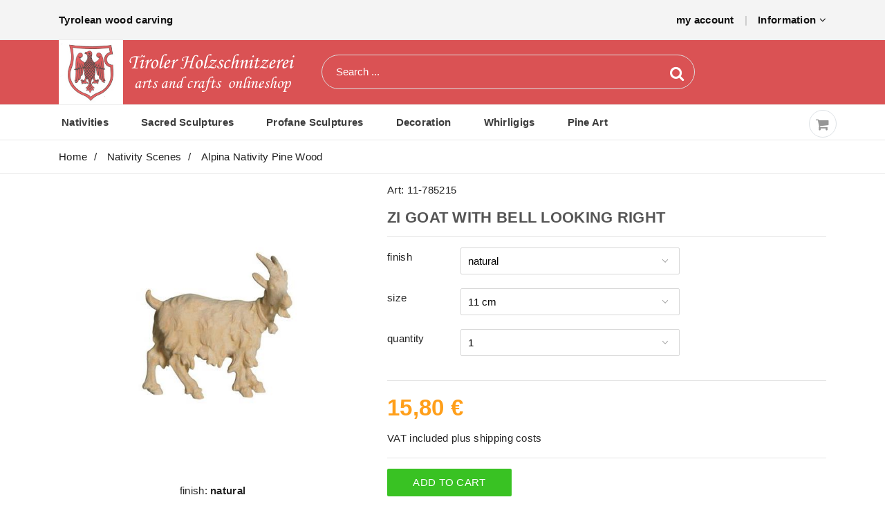

--- FILE ---
content_type: text/html; charset=utf-8
request_url: https://www.tirolerholzschnitzerei.com/en/p/Alpina-Nativity-Pine-Wood/ZI-Goat-with-bell-looking-right?ModID=11-785215
body_size: 16813
content:


<!DOCTYPE html>
<html lang="en-US">
<head>
    <meta charset="utf-8">
    <meta http-equiv="X-UA-Compatible" content="IE=edge">
    <meta name="viewport" content="width=device-width, initial-scale=1">
    <title>ZI Goat with bell looking right - Alpina Nativity Pine Wood - Tiroler Holzschnitzerei</title>
    <meta name="description" content="ZI Goat with bell looking right, Alpina Nativity Pine Wood, Nativity Scenes - Woodcarvings from South Tyrol, online shop selling high quality wood carvings, Nativity Sets, Crib Figures" />
    <meta name="author" content="Simo Computer Siegfried Moroder & Co SNC - Webpubblicita Willi Ploner" />
    <meta name="publisher" content="Test" />
    <meta name="format-detection" content="telephone=no" />
    <meta name="apple-mobile-web-app-capable" content="yes">
    <meta name="HandheldFriendly" content="True">
    <meta name="apple-mobile-web-app-status-bar-style" content="black">
    <meta name="Revisit-after" content="7 Days" />
    <meta name="robots" content="index, follow">
    <meta name="google-site-verification" content="DPuscv3hb31Kz92898MsnVd-qiBbOOzr9Qtk-gpaKQY" />
    
            <link rel="alternate" hreflang="x-default" href="https://www.tirolerholzschnitzerei.com/en/p/Alpina-Nativity-Pine-Wood/ZI-Goat-with-bell-looking-right?ModID=11-785215" />
            <link rel="alternate" hreflang="en" href="https://www.tirolerholzschnitzerei.com/en/p/Alpina-Nativity-Pine-Wood/ZI-Goat-with-bell-looking-right?ModID=11-785215" />
            <link rel="alternate" hreflang="de" href="https://www.tirolerholzschnitzerei.com/de/p/Alpina-Krippe-Zirm/ZI-Ziege+Glöckch-rechtssch-?ModID=11-785215" />
            <link rel="alternate" hreflang="it" href="https://www.tirolerholzschnitzerei.com/it/p/Presepe-Alpina-Cirmolo/ZI-Capra-con-camp-testa-a-destra?ModID=11-785215" />

    
    <link href="/Content/bootstrap.min.css" rel="stylesheet" type="text/css" />
    <link href="/Content/ui.css" rel="stylesheet" />
    <link href="/Content/font-awesome.min.css" rel="stylesheet" type="text/css" />
    <link href="/Content/helper.css" rel="stylesheet" type="text/css">
    <link href="/Content/plugins.css" rel="stylesheet" type="text/css">
    <link href="/Content/standard.css" rel="stylesheet" type="text/css">
    <link href="/Content/webslidemenu.css" rel="stylesheet" type="text/css" />
    <link href="/Content/jquery.fancybox.min.css" rel="stylesheet" type="text/css" />
    <link href="/Content/Simo.css" rel="stylesheet" type="text/css" />
    <link href="/Content/flexslider.css" rel="stylesheet" type="text/css" />
    <link rel="stylesheet" type="text/css" href="//cdnjs.cloudflare.com/ajax/libs/cookieconsent2/3.1.0/cookieconsent.min.css" />
    <script src="/bundles/jquery?v=2u0aRenDpYxArEyILB59ETSCA2cfQkSMlxb6jbMBqf81"></script>

    
    <script src="/bundles/modernizr?v=Bdw3mdS4OPi2YN9r1u9cWeVcLTzN2HqkEm5PzV7NPfI1"></script>

    

    <script>document.addEventListener("touchstart", function () { }, true);</script>
    <!--[if IE 9]>
            <link href="css/ie9.css" rel="stylesheet" type="text/css" />
        <![endif]-->

</head>
<body>
    <div class="header-container header-sticky">
        <div class="header-top pt-15 pb-15">
            <div class="container">
                <div class="row">
                    <div class="col-12 col-md-4 text-center text-md-left mb-sm-15">
                        <span class="header-top-text">Tyrolean wood carving</span>
                    </div>
                    <div class="col-12 col-md-8">
                        <div class="header-top-dropdown d-flex justify-content-center justify-content-lg-end">
                            <div class="single-dropdown">
                                    <a href="/Home/Login?lang=en" id="changeAccount"><span>my account</span></a>
                            </div>
                            <span Class="separator pl-15 pr-15">|</span>
                            <div Class="single-dropdown">
                                <a href="#" id="changeCurrency"><span id="currencyName">Information <i Class="fa fa-angle-down"></i></span></a>
                                <div Class="language-currency-list hidden" id="currencyList">
                                    <ul>
                                        <li> <a href='/en/Shopinfo/Company'>Company</a></li>
                                        <li><a href='/en/Shopinfo/Payment'>Payment methods</a></li>
                                        <li> <a href='/en/Home/Shipment'>Shipping method</a></li>
                                        <li><a href='/en/Home/AGB?PageName=Terms-and-conditions'>Terms and conditions </a></li>
                                        <li> <a href='/en/Home/Opposition?PageName=Right-of-withdrawal'>Right of withdrawal</a></li>
                                        <li><a href='/en/Home/Privacy?PageName=Privacy'>Privacy</a></li>
                                        <li> <a href='/en/Shopinfo/Legal-notes'>Legal notes</a></li>
                                    </ul>
                                </div>
                            </div>
                        </div>
                    </div>
                </div>
            </div>
        </div>
        <div class="menu-top">
            <div class="container">
                <div class="row align-items-center">
                    <div class="col-12 col-lg-4  text-center text-md-left ">
                        <div class="logo">
                            <a class="brand" href='/en'> <img src="/Images/logo-eng.png" class="img-fluid w-100" alt="Tiroler Holzschnitzerei" title="Tiroler Holzschnitzerei" /> </a>
                        </div>
                    </div>
                    <!-- Quick Search desktop -->
                    <div class="col-12 col-lg-5 ">
<form action="/en/Shop/Search" id="QuickSearchForm" method="post">                            <div class="search_bar">
                                <input type="text" name="searchstring" id="quicksearch" placeholder="Search ..." autocomplete="off"
                                       oninput="ChkQuickSearch();" aria-label=" Search products  ... " required />
                                <button type="submit" name="searchSubmit" onclick="ShowProgress('#quicksearch');" required>
                                    <i class="fa fa-search"></i>
                                </button>
                            </div>
</form>                        <!-- Quick Search desktop result-->
                        <div id="updatepanelQuickSearch" class="quickSearch">
                        </div>
                    </div>
                </div>
            </div>
        </div>
        <div class="navigation-menu ">
            <div class="wsmobileheader clearfix ">
                <div class="container">
                    <a id="wsnavtoggle" class="wsanimated-arrow"><span></span></a>
                    <span class="smllogo">
                        <a href="/en"><img src="/Images/logo-mobil.png" width="150" alt="Tiroler Holzschnitzerei"></a>
                    </span>
                    <div class="searching">
                        <a href="javascript:void(0)" class="search-open">
                            <i class="fa fa-search search-mobile"></i>
                        </a>
                        <div class="search-inline">
<form action="/en/Shop/Search" id="QuickSearchFormMob" method="post">                                <div>
                                    <input type="text" name="searchstring" id="quicksearchmob" class="form-control" placeholder="search.." autocomplete="off"
                                           oninput="ChkQuickSearchMob();" aria-label=" search products ... " required />
                                    <button type="submit" name="searchSubmit" onclick="ShowProgress('#quicksearchmob');" required><i class="fa fa-search"></i>  </button>
                                    <a href="javascript:void(0)" class="search-close">
                                        <i class="fa fa-times"></i>
                                    </a>
                                </div>
</form>                            <!-- Quick Search mobile result-->
                            <div id="updatepanelQuickSearchMob">
                            </div>
                        </div>
                    </div>
                    <a href="/Home/Login?lang=en" class="userbtn"><i class="fa fa-user"></i></a>
                    <div class="cart-mobile">
                        <a href="/en/Shop/Carrello" class="navbar-toggle collapsed">
                            <i class="fa fa-shopping-cart"></i>
                            <span id="ShowCartCountUpdate1" class="badge"></span>
                        </a>
                    </div>
                </div>
            </div>
            <div class="wsmainwp clearfix">
                <nav class="wsmenu clearfix">
                    <ul class="wsmenu-list">
                        <!-- MENU AUTO -->
                                    <li aria-haspopup="true">
                                        <!-- MenuHeaders + LINK -->
                                        <a href="/en/Nativities">Nativities</a>
                                        <ul class="sub-menu">
                                                        <li><a class="title" href="/en/g/Nativity-Sets">Nativity Sets</a></li>
                                                        <li><a class="title" href="/en/g/Nativity-Pema">Nativity Pema</a></li>
                                                        <li><a class="title" href="/en/g/Nativity-Kostner">Nativity Kostner</a></li>
                                                        <li><a class="title" href="/en/g/Nativity-Mahlknecht">Nativity Mahlknecht</a></li>
                                                        <li><a class="title" href="/en/g/Nativity-Leonardo">Nativity Leonardo</a></li>
                                                        <li><a class="title" href="/en/g/Nativity-Ulrich">Nativity Ulrich</a></li>
                                                        <li><a class="title" href="/en/g/Nativity-Rainell">Nativity Rainell</a></li>
                                                        <li><a class="title" href="/en/g/Nativity-of-the-Light">Nativity of the Light</a></li>
                                                        <li><a class="title" href="/en/g/Nativity-Comet">Nativity Comet</a></li>
                                                        <li><a class="title" href="/en/g/Nativity-Ambiente-Design">Nativity Ambiente Design</a></li>
                                                        <li><a class="title" href="/en/g/Royal-Nativity">Royal Nativity</a></li>
                                                        <li><a class="title" href="/en/g/Nativity-Shepherd">Nativity Shepherd</a></li>
                                                        <li><a class="title" href="/en/g/Nativity-Tyrol">Nativity Tyrol</a></li>
                                                        <li><a class="title" href="/en/g/Nativity-Saviour">Nativity Saviour</a></li>
                                                        <li><a class="title" href="/en/g/Nativity-Groups">Nativity Groups</a></li>
                                                        <li><a class="title" href="/en/g/Alpina-Nativity">Alpina Nativity</a></li>
                                                        <li><a class="title" href="/en/g/Alpina-Nativity-Pine-Wood">Alpina Nativity Pine Wood</a></li>
                                                        <li><a class="title" href="/en/g/Nativity-Insam-Ewald">Nativity Insam Ewald</a></li>
                                        </ul>
                                    </li>
                                    <li aria-haspopup="true">
                                        <!-- MenuHeaders + LINK -->
                                        <a href="/en/Sacred-Sculptures">Sacred Sculptures</a>
                                        <ul class="sub-menu">
                                                        <li><a class="title" href="/en/g/Madonnas">Madonnas</a></li>
                                                        <li><a class="title" href="/en/g/Angels-Standing">Angels Standing</a></li>
                                                        <li><a class="title" href="/en/g/Angels-Hanging">Angels Hanging</a></li>
                                                        <li><a class="title" href="/en/g/Bell-Angels">Bell Angels</a></li>
                                                        <li><a class="title" href="/en/g/Guardian-Angel">Guardian Angel</a></li>
                                                        <li><a class="title" href="/en/g/Saints-Men">Saints Men</a></li>
                                                        <li><a class="title" href="/en/g/Saints-Women">Saints Women</a></li>
                                                        <li><a class="title" href="/en/g/Crucifix">Crucifix</a></li>
                                        </ul>
                                    </li>
                                    <li aria-haspopup="true">
                                        <!-- MenuHeaders + LINK -->
                                        <a href="/en/Profane-Sculptures">Profane Sculptures</a>
                                        <ul class="sub-menu">
                                                        <li><a class="title" href="/en/g/Animals">Animals</a></li>
                                        </ul>
                                    </li>
                                    <li aria-haspopup="true">
                                        <!-- MenuHeaders + LINK -->
                                        <a href="/en/Decoration">Decoration</a>
                                        <ul class="sub-menu">
                                                        <li><a class="title" href="/en/g/Laser-stars">Laser stars</a></li>
                                        </ul>
                                    </li>
                                    <li aria-haspopup="true">
                                        <!-- MenuHeaders + LINK -->
                                        <a href="/en/Whirligigs">Whirligigs</a>
                                        <ul class="sub-menu">
                                                        <li><a class="title" href="/en/g/Whirligigs">Whirligigs</a></li>
                                        </ul>
                                    </li>
                                    <li aria-haspopup="true">
                                        <!-- MenuHeaders + LINK -->
                                        <a href="/en/Pine-Art">Pine Art</a>
                                        <ul class="sub-menu">
                                                        <li><a class="title" href="/en/g/Alpina-Nativity-Pine-Wood">Alpina Nativity Pine Wood</a></li>
                                                        <li><a class="title" href="/en/g/Zirmprodukte">Zirmprodukte</a></li>
                                        </ul>
                                    </li>
                        <!-- MENU AUTO -->
                        <li class="wscarticon clearfix widgets-wrap float-md-right d-none d-lg-block">
                            <div class="d-flex justify-content-end pt-2">
                                <a href="javascript:void(0)" id="cart-icon" class="widget-header pl-3 ml-3">
                                    <div class="icon icon-sm rounded-circle border"><i class="fa fa-shopping-cart"></i></div>
                                    <span id="ShowCartCountUpdate" Class="badge badge-pill badge-danger notify"></span>
                                </a>
                                <!-- cart floating box -->
                                <div class="cart-floating-box hidden" id="cart-floating-box">
                                    <div id="cart-box" Class="cart-box popup">
                                        




                                    </div>
                                </div>
                                <!-- end of cart floating box -->
                            </div>
                        </li>
                    </ul>
                </nav>
            </div>
        </div>
    </div>
    
<div class="breadcrumb-area pt-10">
    <div class="container">
        <div class="row">
            <div class="col-lg-12">
                <div class="breadcrumb-container">
                    <ul>
                        <li><a href="/en">Home</a><span class="separator">/</span></li>
                        <li><a href="/en/c/Nativity-Scenes">Nativity Scenes</a><span class="separator">/</span></li>
                        <li class="active"><a href="/en/g/Alpina-Nativity-Pine-Wood">Alpina Nativity Pine Wood</a></li>
                    </ul>
                </div>
            </div>
        </div>
    </div>
</div>
<div class="page-content mb-45">
    <div class="container">
<form action="/en/Shop/Detail?ModID=11-785215" data-ajax="true" data-ajax-method="POST" data-ajax-mode="replace" data-ajax-update="#updatepanel1" id="UpdateForm1" method="post" rel="nofollow">            <div id="updatepanel1">

<div class="container-fliud">
    <div class="row">
        <div class="col-lg-5 col-md-6 col-sm-6 col-12">
            <div class="tab-content">
                <h1 class="product-title d-block d-sm-none">ZI Goat with bell looking right  </h1>
                    <a class="product-image-zoom" href="https://www.tirolerholzschnitzerei.com/en/Photo/DBPhoto/image?modid=11-785215&amp;colid=1&amp;res=FotoLow&amp;zoom=125&amp;type=Modello&amp;ShowNoPic=False">
                        <img class="img-fluid w-100" src="/en/Photo/DBPhoto/image?modid=11-785215&amp;colid=1&amp;res=FotoLow&amp;zoom=100&amp;type=Modello&amp;CenterImage=True" alt="ZI Goat with bell looking right - natural" title="ZI Goat with bell looking right - natural" />
                    </a>
            </div>
                <div class="text-center">finish:<strong> natural</strong></div>

            <hr style="margin:3px">
            <div id="productThumbs">
                <ul class="preview-thumbnail nav nav-tabs">
                        <li class="active">
                            <input type="image" name="1"
                                   src="/en/Photo/DBPhoto/image?modid=11-785215&amp;colid=1&amp;res=FotoLow&amp;zoom=8&amp;type=Modello&amp;CenterImage=True"
                                   alt="natural" title="natural" />
                        </li>
                </ul>
            </div>
            <div class="text-center  d-none d-sm-block">
                More <a class="list-entry" href="/en/Shopinfo/Ausfuehrungen">finishes</a> of these model
            </div>
        </div>
        <div class="details col-lg-7 col-md-6 col-sm-6 col-12 pt-10">
            <div class="product-detail-box">
                <div class="product-art d-none d-sm-block">Art: 11-785215</div>
                <h2 class="product-title d-none d-sm-block">ZI Goat with bell looking right  </h2>
                <h4 class="product-description  d-none d-sm-block"></h4>
                <hr class="d-none d-sm-block">
                <div class="container">
                    <div class="row">
                        <div class="col-4 col-sm-4 col-md-4 col-lg-2">
                            <div class="row">
                                <a href="#" data-toggle="modal" data-target="#myFishis">finish</a>
                            </div>
                        </div>
                        <div class="col-8 col-md-6">
                            <div class="row">
                                <select id="SelColori" name="SelColori" onchange="$(this.form).submit();"><option selected="selected" value="1">natural</option>
<option value="8">color wather</option>
</select>
                            </div>
                        </div>
                    </div>
                </div>
                <div class="container">
                    <div class="row">
                        <div class="col-4 col-sm-4 col-md-4 col-lg-2">
                            <div class="row">
                                <a href="#" data-toggle="modal" data-target="#mySize">size</a>
                            </div>
                        </div>
                        <div class="col-8 col-md-6">
                            <div class="row">
                                <select id="SelMisure" name="SelMisure" onchange="$(this.form).submit();"><option selected="selected" value="11">11 cm</option>
</select>
                            </div>
                        </div>
                    </div>
                </div>
                <div class="container">
                    <div class="row">
                        <div class="col-4 col-sm-4 col-md-4 col-lg-2">
                            <div class="row">
                                <a href="#" data-toggle="modal" data-target="#myselect">quantity</a>
                            </div>
                        </div>
                        <div class="col-8 col-md-6">
                            <div class="row">
                                <select id="SelQuantita" name="SelQuantita" onchange="$(this.form).submit();"><option selected="selected">1</option>
<option>2</option>
<option>3</option>
<option>4</option>
<option>5</option>
<option>6</option>
<option>7</option>
<option>8</option>
<option>9</option>
<option>10</option>
<option>11</option>
<option>12</option>
<option>13</option>
<option>14</option>
<option>15</option>
<option>16</option>
<option>17</option>
<option>18</option>
<option>19</option>
<option>20</option>
</select>
                            </div>
                        </div>
                    </div>
                </div>
                <hr />
                <div class="col-12">
                    <div class="row">
                        <h5 class="price"><span>15,80 €</span>  </h5>
                    </div>
                </div>
                <div class="col-12 product-iva">
                    <div class="row">
                        <span>VAT included plus <a href="/en/Home/Shipment?PageName=Shipment">shipping costs</a></span>
                    </div>
                </div>
                <div class="clear"></div>

                <hr />
                <div class="section">
                        <a data-ajax="true" data-ajax-method="POST" data-ajax-mode="replace" data-ajax-success="ShowCart('popup')" data-ajax-failure="ShowCartError()" data-ajax-update="#cart-box"
                            rel="nofollow" href='/en/Shop/CarrelloShow?ModID=11-785215&amp;MisID=11&amp;ColID=1&amp;Qty=1'>
                             <div id="addToCart" class="button style-cart btn">  Add to cart</div>
                        </a>
                </div>
                <h4 class="product-description d-block d-sm-none"></h4>
            </div>
            <div class="clear"></div>
        </div>
    </div>
</div>
<!-- ADD-CART MESSAGE-->
<div id="add-cart-message" class="white-popup mfp-with-anim mfp-hide">
    <div class="modal-dialog">
        <div class="modal-content">
            <div class="modal-header">
                <h2>ZI Goat with bell looking right</h2>
            </div>
            <div class="modal-body">
                <p>
                    <i class="fa fa-check"></i>
                    <!-- _CarrelloShow  id="CartCurrPrezzo" -->
                    <span id="art-curr-prezzo"></span> Added to cart
                </p>
                <div class="modal-footer">
                    <span class="pull-left "><a class="button style-cart" onclick="$.magnificPopup.close()">continue shopping</a></span>
                    <span class="pull-right"><a class="button style-cart" href="/en/Shop/Carrello">to the cart</a></span>
                    <div class="clear"></div>
                </div>
            </div>
        </div>
    </div>
</div>

<script type="text/javascript">
    // -- Caricato in Ajax (non spostare in Products)
    $(document).ready(function () {
        // magnific-popup Product-Image
        $('.product-image-zoom').magnificPopup({
            type: 'image',
            closeOnContentClick: true
        });
    })
</script>

            </div>
</form>    </div>
    <!-- PRICE TABLE -->
    <div class="container d-none d-sm-table">
        <div class="row">
            <div class="col-md-12">
                    <br />
                    <table class="table">
                        <tr>
                            <th>Size</th>
                                <th class="text-right" title="">
                                    natural &nbsp;
                                </th>
                                <th class="text-right" title="">
                                    color wather &nbsp;
                                </th>
                        </tr>
                            <tr>
                                        <td>
                                            11 cm
                                        </td>
                                    <td class="text-right">
                                            <!-- opens a modal windows instead of putting in the cart -->
                                            <a data-ajax="true" data-ajax-method="POST" data-ajax-mode="replace" data-ajax-success="ConfirmCart()" data-ajax-failure="ShowCartError()" data-ajax-update="#add-cart-confirm" rel="nofollow"
                                                href='/en/Shop/CarrelloConfirm?ModID=11-785215&amp;IdxRiga=0&amp;IdxColonna=0'>
                                                <div>15,80 €  <i class="fa fa-shopping-cart table-prezzi text-right"></i></div>
                                            </a>
                                    </td>
                                    <td class="text-right">
                                            <!-- opens a modal windows instead of putting in the cart -->
                                            <a data-ajax="true" data-ajax-method="POST" data-ajax-mode="replace" data-ajax-success="ConfirmCart()" data-ajax-failure="ShowCartError()" data-ajax-update="#add-cart-confirm" rel="nofollow"
                                                href='/en/Shop/CarrelloConfirm?ModID=11-785215&amp;IdxRiga=0&amp;IdxColonna=1'>
                                                <div>21,80 €  <i class="fa fa-shopping-cart table-prezzi text-right"></i></div>
                                            </a>
                                    </td>
                            </tr>
                    </table>
            </div>
        </div>
    </div>
    <div class="container">
        <hr />
            <h3>Other customers also bought these products</h3>
            <hr />
            <div id="updatepanel2">


<a name="moreartgruppo"></a>
<section class="section-name">
    <div class="row">
            <div class="col-md-4 col-lg-3 col-6 mb-2 p-1 p-lg-2" data-aos="zoom-in" data-aos-delay="200">
                <div class="card card-product-grid">
                    <a href='/en/p/Alpina-Nativity-Pine-Wood/ZI-St-Joseph?ModID=11-785001'>
                        <div class="p-1">
                            <img class="img-fluid" src="/Products/Low50_11-785001_ZI-St-Joseph.jpg" alt="ZI St. Joseph" title="ZI St. Joseph" />
                        </div>
                        <figcaption class="info-wrap border-top text-center">
                            <div class="product-title">11-785001</div>
                            <div class="product-title"> ZI St. Joseph</div>
                            <div class="product-price">
                                <span class="main-price discounted">
                                        <span>from</span> 32,10 €                                </span>
                            </div>
                        </figcaption>
                    </a>
                </div>
            </div>
            <div class="col-md-4 col-lg-3 col-6 mb-2 p-1 p-lg-2" data-aos="zoom-in" data-aos-delay="200">
                <div class="card card-product-grid">
                    <a href='/en/p/Alpina-Nativity-Pine-Wood/ZI-St-Mary?ModID=11-785002'>
                        <div class="p-1">
                            <img class="img-fluid" src="/Products/Low50_11-785002_ZI-St-Mary.jpg" alt="ZI St. Mary" title="ZI St. Mary" />
                        </div>
                        <figcaption class="info-wrap border-top text-center">
                            <div class="product-title">11-785002</div>
                            <div class="product-title"> ZI St. Mary</div>
                            <div class="product-price">
                                <span class="main-price discounted">
                                        <span>from</span> 32,10 €                                </span>
                            </div>
                        </figcaption>
                    </a>
                </div>
            </div>
            <div class="col-md-4 col-lg-3 col-6 mb-2 p-1 p-lg-2" data-aos="zoom-in" data-aos-delay="200">
                <div class="card card-product-grid">
                    <a href='/en/p/Alpina-Nativity-Pine-Wood/ZI-Infant-Jesus-manger-separate?ModID=11-785004'>
                        <div class="p-1">
                            <img class="img-fluid" src="/Products/Low50_11-785004_ZI-Infant-Jesus-manger-separate.jpg" alt="ZI Infant Jesus-manger separate" title="ZI Infant Jesus-manger separate" />
                        </div>
                        <figcaption class="info-wrap border-top text-center">
                            <div class="product-title">11-785004</div>
                            <div class="product-title"> ZI Infant Jesus-manger separate</div>
                            <div class="product-price">
                                <span class="main-price discounted">
                                        <span>from</span> 25,10 €                                </span>
                            </div>
                        </figcaption>
                    </a>
                </div>
            </div>
            <div class="col-md-4 col-lg-3 col-6 mb-2 p-1 p-lg-2" data-aos="zoom-in" data-aos-delay="200">
                <div class="card card-product-grid">
                    <a href='/en/p/Alpina-Nativity-Pine-Wood/ZI-Gloria-angel?ModID=11-785007'>
                        <div class="p-1">
                            <img class="img-fluid" src="/Products/Low50_11-785007_ZI-Gloria-angel.jpg" alt="ZI Gloria angel" title="ZI Gloria angel" />
                        </div>
                        <figcaption class="info-wrap border-top text-center">
                            <div class="product-title">11-785007</div>
                            <div class="product-title"> ZI Gloria angel</div>
                            <div class="product-price">
                                <span class="main-price discounted">
                                        <span>from</span> 34,50 €                                </span>
                            </div>
                        </figcaption>
                    </a>
                </div>
            </div>
            <div class="col-md-4 col-lg-3 col-6 mb-2 p-1 p-lg-2" data-aos="zoom-in" data-aos-delay="200">
                <div class="card card-product-grid">
                    <a href='/en/p/Alpina-Nativity-Pine-Wood/ZI-Angel-with-a-bow?ModID=11-785008'>
                        <div class="p-1">
                            <img class="img-fluid" src="/Products/Low50_11-785008_ZI-Angel-with-a-bow.jpg" alt="ZI Angel with a bow" title="ZI Angel with a bow" />
                        </div>
                        <figcaption class="info-wrap border-top text-center">
                            <div class="product-title">11-785008</div>
                            <div class="product-title"> ZI Angel with a bow</div>
                            <div class="product-price">
                                <span class="main-price discounted">
                                        <span>from</span> 19,10 €                                </span>
                            </div>
                        </figcaption>
                    </a>
                </div>
            </div>
            <div class="col-md-4 col-lg-3 col-6 mb-2 p-1 p-lg-2" data-aos="zoom-in" data-aos-delay="200">
                <div class="card card-product-grid">
                    <a href='/en/p/Alpina-Nativity-Pine-Wood/ZI-King-kneeling?ModID=11-785011'>
                        <div class="p-1">
                            <img class="img-fluid" src="/Products/Low50_11-785011_ZI-King-kneeling.jpg" alt="ZI King kneeling" title="ZI King kneeling" />
                        </div>
                        <figcaption class="info-wrap border-top text-center">
                            <div class="product-title">11-785011</div>
                            <div class="product-title"> ZI King kneeling</div>
                            <div class="product-price">
                                <span class="main-price discounted">
                                        <span>from</span> 34,50 €                                </span>
                            </div>
                        </figcaption>
                    </a>
                </div>
            </div>
            <div class="col-md-4 col-lg-3 col-6 mb-2 p-1 p-lg-2" data-aos="zoom-in" data-aos-delay="200">
                <div class="card card-product-grid">
                    <a href='/en/p/Alpina-Nativity-Pine-Wood/ZI-King-Moor?ModID=11-785012'>
                        <div class="p-1">
                            <img class="img-fluid" src="/Products/Low50_11-785012_ZI-King-Moor.jpg" alt="ZI King-Moor" title="ZI King-Moor" />
                        </div>
                        <figcaption class="info-wrap border-top text-center">
                            <div class="product-title">11-785012</div>
                            <div class="product-title"> ZI King-Moor</div>
                            <div class="product-price">
                                <span class="main-price discounted">
                                        <span>from</span> 34,50 €                                </span>
                            </div>
                        </figcaption>
                    </a>
                </div>
            </div>
            <div class="col-md-4 col-lg-3 col-6 mb-2 p-1 p-lg-2" data-aos="zoom-in" data-aos-delay="200">
                <div class="card card-product-grid">
                    <a href='/en/p/Alpina-Nativity-Pine-Wood/ZI-King-white?ModID=11-785013'>
                        <div class="p-1">
                            <img class="img-fluid" src="/Products/Low50_11-785013_ZI-King-white.jpg" alt="ZI King-white" title="ZI King-white" />
                        </div>
                        <figcaption class="info-wrap border-top text-center">
                            <div class="product-title">11-785013</div>
                            <div class="product-title"> ZI King-white</div>
                            <div class="product-price">
                                <span class="main-price discounted">
                                        <span>from</span> 34,50 €                                </span>
                            </div>
                        </figcaption>
                    </a>
                </div>
            </div>
            <div class="col-md-4 col-lg-3 col-6 mb-2 p-1 p-lg-2" data-aos="zoom-in" data-aos-delay="200">
                <div class="card card-product-grid">
                    <a href='/en/p/Alpina-Nativity-Pine-Wood/ZI-Boy-with-sheep-and-lantern?ModID=11-785015'>
                        <div class="p-1">
                            <img class="img-fluid" src="/Products/Low50_11-785015_ZI-Boy-with-sheep-and-lantern.jpg" alt="ZI Boy with sheep and lantern" title="ZI Boy with sheep and lantern" />
                        </div>
                        <figcaption class="info-wrap border-top text-center">
                            <div class="product-title">11-785015</div>
                            <div class="product-title"> ZI Boy with sheep and lantern</div>
                            <div class="product-price">
                                <span class="main-price discounted">
                                        <span>from</span> 36,50 €                                </span>
                            </div>
                        </figcaption>
                    </a>
                </div>
            </div>
            <div class="col-md-4 col-lg-3 col-6 mb-2 p-1 p-lg-2" data-aos="zoom-in" data-aos-delay="200">
                <div class="card card-product-grid">
                    <a href='/en/p/Alpina-Nativity-Pine-Wood/ZI-Boy-sitting-with-flute?ModID=11-785016'>
                        <div class="p-1">
                            <img class="img-fluid" src="/Products/Low50_11-785016_ZI-Boy-sitting-with-flute.jpg" alt="ZI Boy sitting with flute" title="ZI Boy sitting with flute" />
                        </div>
                        <figcaption class="info-wrap border-top text-center">
                            <div class="product-title">11-785016</div>
                            <div class="product-title"> ZI Boy sitting with flute</div>
                            <div class="product-price">
                                <span class="main-price discounted">
                                        <span>from</span> 32,80 €                                </span>
                            </div>
                        </figcaption>
                    </a>
                </div>
            </div>
            <div class="col-md-4 col-lg-3 col-6 mb-2 p-1 p-lg-2" data-aos="zoom-in" data-aos-delay="200">
                <div class="card card-product-grid">
                    <a href='/en/p/Alpina-Nativity-Pine-Wood/ZI-Shepherd-with-milk-can?ModID=11-785017'>
                        <div class="p-1">
                            <img class="img-fluid" src="/Products/Low50_11-785017_ZI-Shepherd-with-milk-can.jpg" alt="ZI Shepherd with milk can" title="ZI Shepherd with milk can" />
                        </div>
                        <figcaption class="info-wrap border-top text-center">
                            <div class="product-title">11-785017</div>
                            <div class="product-title"> ZI Shepherd with milk can</div>
                            <div class="product-price">
                                <span class="main-price discounted">
                                        <span>from</span> 38,50 €                                </span>
                            </div>
                        </figcaption>
                    </a>
                </div>
            </div>
            <div class="col-md-4 col-lg-3 col-6 mb-2 p-1 p-lg-2" data-aos="zoom-in" data-aos-delay="200">
                <div class="card card-product-grid">
                    <a href='/en/p/Alpina-Nativity-Pine-Wood/ZI-Shepherd-kneeling-with-stick?ModID=11-785018'>
                        <div class="p-1">
                            <img class="img-fluid" src="/Products/Low50_11-785018_ZI-Shepherd-kneeling-with-stick.jpg" alt="ZI Shepherd kneeling with stick" title="ZI Shepherd kneeling with stick" />
                        </div>
                        <figcaption class="info-wrap border-top text-center">
                            <div class="product-title">11-785018</div>
                            <div class="product-title"> ZI Shepherd kneeling with stick</div>
                            <div class="product-price">
                                <span class="main-price discounted">
                                        <span>from</span> 34,50 €                                </span>
                            </div>
                        </figcaption>
                    </a>
                </div>
            </div>
            <div class="col-md-4 col-lg-3 col-6 mb-2 p-1 p-lg-2" data-aos="zoom-in" data-aos-delay="200">
                <div class="card card-product-grid">
                    <a href='/en/p/Alpina-Nativity-Pine-Wood/ZI-Shepherd-with-a-lamb-on-his-shoulder?ModID=11-785019'>
                        <div class="p-1">
                            <img class="img-fluid" src="/Products/Low50_11-785019_ZI-Shepherd-with-a-lamb-on-his-shoulder.jpg" alt="ZI Shepherd with a lamb on his shoulder" title="ZI Shepherd with a lamb on his shoulder" />
                        </div>
                        <figcaption class="info-wrap border-top text-center">
                            <div class="product-title">11-785019</div>
                            <div class="product-title"> ZI Shepherd with a lamb on his shoulder</div>
                            <div class="product-price">
                                <span class="main-price discounted">
                                        <span>from</span> 34,50 €                                </span>
                            </div>
                        </figcaption>
                    </a>
                </div>
            </div>
            <div class="col-md-4 col-lg-3 col-6 mb-2 p-1 p-lg-2" data-aos="zoom-in" data-aos-delay="200">
                <div class="card card-product-grid">
                    <a href='/en/p/Alpina-Nativity-Pine-Wood/ZI-Cooper?ModID=11-785020'>
                        <div class="p-1">
                            <img class="img-fluid" src="/Products/Low50_11-785020_ZI-Cooper.jpg" alt="ZI Cooper" title="ZI Cooper" />
                        </div>
                        <figcaption class="info-wrap border-top text-center">
                            <div class="product-title">11-785020</div>
                            <div class="product-title"> ZI Cooper</div>
                            <div class="product-price">
                                <span class="main-price discounted">
                                        <span>from</span> 38,50 €                                </span>
                            </div>
                        </figcaption>
                    </a>
                </div>
            </div>
            <div class="col-md-4 col-lg-3 col-6 mb-2 p-1 p-lg-2" data-aos="zoom-in" data-aos-delay="200">
                <div class="card card-product-grid">
                    <a href='/en/p/Alpina-Nativity-Pine-Wood/ZI-Sheep-driver?ModID=11-785021'>
                        <div class="p-1">
                            <img class="img-fluid" src="/Products/Low50_11-785021_ZI-Sheep-driver.jpg" alt="ZI Sheep driver" title="ZI Sheep driver" />
                        </div>
                        <figcaption class="info-wrap border-top text-center">
                            <div class="product-title">11-785021</div>
                            <div class="product-title"> ZI Sheep driver</div>
                            <div class="product-price">
                                <span class="main-price discounted">
                                        <span>from</span> 34,50 €                                </span>
                            </div>
                        </figcaption>
                    </a>
                </div>
            </div>
            <div class="col-md-4 col-lg-3 col-6 mb-2 p-1 p-lg-2" data-aos="zoom-in" data-aos-delay="200">
                <div class="card card-product-grid">
                    <a href='/en/p/Alpina-Nativity-Pine-Wood/ZI-Shepherd-with-fence?ModID=11-785022'>
                        <div class="p-1">
                            <img class="img-fluid" src="/Products/Low50_11-785022_ZI-Shepherd-with-fence.jpg" alt="ZI Shepherd with fence" title="ZI Shepherd with fence" />
                        </div>
                        <figcaption class="info-wrap border-top text-center">
                            <div class="product-title">11-785022</div>
                            <div class="product-title"> ZI Shepherd with fence</div>
                            <div class="product-price">
                                <span class="main-price discounted">
                                        <span>from</span> 38,50 €                                </span>
                            </div>
                        </figcaption>
                    </a>
                </div>
            </div>
            <div class="col-md-4 col-lg-3 col-6 mb-2 p-1 p-lg-2" data-aos="zoom-in" data-aos-delay="200">
                <div class="card card-product-grid">
                    <a href='/en/p/Alpina-Nativity-Pine-Wood/ZI-Female-water-carrier?ModID=11-785023'>
                        <div class="p-1">
                            <img class="img-fluid" src="/Products/Low50_11-785023_ZI-Female-water-carrier.jpg" alt="ZI Female water-carrier" title="ZI Female water-carrier" />
                        </div>
                        <figcaption class="info-wrap border-top text-center">
                            <div class="product-title">11-785023</div>
                            <div class="product-title"> ZI Female water-carrier</div>
                            <div class="product-price">
                                <span class="main-price discounted">
                                        <span>from</span> 34,50 €                                </span>
                            </div>
                        </figcaption>
                    </a>
                </div>
            </div>
            <div class="col-md-4 col-lg-3 col-6 mb-2 p-1 p-lg-2" data-aos="zoom-in" data-aos-delay="200">
                <div class="card card-product-grid">
                    <a href='/en/p/Alpina-Nativity-Pine-Wood/ZI-Laundress?ModID=11-785024'>
                        <div class="p-1">
                            <img class="img-fluid" src="/Products/Low50_11-785024_ZI-Laundress.jpg" alt="ZI Laundress" title="ZI Laundress" />
                        </div>
                        <figcaption class="info-wrap border-top text-center">
                            <div class="product-title">11-785024</div>
                            <div class="product-title"> ZI Laundress</div>
                            <div class="product-price">
                                <span class="main-price discounted">
                                        <span>from</span> 38,50 €                                </span>
                            </div>
                        </figcaption>
                    </a>
                </div>
            </div>
            <div class="col-md-4 col-lg-3 col-6 mb-2 p-1 p-lg-2" data-aos="zoom-in" data-aos-delay="200">
                <div class="card card-product-grid">
                    <a href='/en/p/Alpina-Nativity-Pine-Wood/ZI-Woodcutter?ModID=11-785025'>
                        <div class="p-1">
                            <img class="img-fluid" src="/Products/Low50_11-785025_ZI-Woodcutter.jpg" alt="ZI Woodcutter" title="ZI Woodcutter" />
                        </div>
                        <figcaption class="info-wrap border-top text-center">
                            <div class="product-title">11-785025</div>
                            <div class="product-title"> ZI Woodcutter</div>
                            <div class="product-price">
                                <span class="main-price discounted">
                                        <span>from</span> 44,90 €                                </span>
                            </div>
                        </figcaption>
                    </a>
                </div>
            </div>
            <div class="col-md-4 col-lg-3 col-6 mb-2 p-1 p-lg-2" data-aos="zoom-in" data-aos-delay="200">
                <div class="card card-product-grid">
                    <a href='/en/p/Alpina-Nativity-Pine-Wood/ZI-Elephant-driver?ModID=11-785029'>
                        <div class="p-1">
                            <img class="img-fluid" src="/Products/Low50_11-785029_ZI-Elephant-driver.jpg" alt="ZI Elephant driver" title="ZI Elephant driver" />
                        </div>
                        <figcaption class="info-wrap border-top text-center">
                            <div class="product-title">11-785029</div>
                            <div class="product-title"> ZI Elephant driver</div>
                            <div class="product-price">
                                <span class="main-price discounted">
                                        <span>from</span> 38,50 €                                </span>
                            </div>
                        </figcaption>
                    </a>
                </div>
            </div>
            <div class="col-md-4 col-lg-3 col-6 mb-2 p-1 p-lg-2" data-aos="zoom-in" data-aos-delay="200">
                <div class="card card-product-grid">
                    <a href='/en/p/Alpina-Nativity-Pine-Wood/ZI-Shingles-splitter?ModID=11-785030'>
                        <div class="p-1">
                            <img class="img-fluid" src="/Products/Low50_11-785030_ZI-Shingles-splitter.jpg" alt="ZI Shingles splitter" title="ZI Shingles splitter" />
                        </div>
                        <figcaption class="info-wrap border-top text-center">
                            <div class="product-title">11-785030</div>
                            <div class="product-title"> ZI Shingles splitter</div>
                            <div class="product-price">
                                <span class="main-price discounted">
                                        <span>from</span> 44,90 €                                </span>
                            </div>
                        </figcaption>
                    </a>
                </div>
            </div>
            <div class="col-md-4 col-lg-3 col-6 mb-2 p-1 p-lg-2" data-aos="zoom-in" data-aos-delay="200">
                <div class="card card-product-grid">
                    <a href='/en/p/Alpina-Nativity-Pine-Wood/ZI-Shepherdess-for-well?ModID=11-785031'>
                        <div class="p-1">
                            <img class="img-fluid" src="/Products/Low50_11-785031_ZI-Shepherdess-for-well.jpg" alt="ZI Shepherdess for well" title="ZI Shepherdess for well" />
                        </div>
                        <figcaption class="info-wrap border-top text-center">
                            <div class="product-title">11-785031</div>
                            <div class="product-title"> ZI Shepherdess for well</div>
                            <div class="product-price">
                                <span class="main-price discounted">
                                        <span>from</span> 35,90 €                                </span>
                            </div>
                        </figcaption>
                    </a>
                </div>
            </div>
            <div class="col-md-4 col-lg-3 col-6 mb-2 p-1 p-lg-2" data-aos="zoom-in" data-aos-delay="200">
                <div class="card card-product-grid">
                    <a href='/en/p/Alpina-Nativity-Pine-Wood/ZI-Boy-with-bucket?ModID=11-785031B'>
                        <div class="p-1">
                            <img class="img-fluid" src="/Products/Low50_11-785031B_ZI-Boy-with-bucket.jpg" alt="ZI Boy with bucket" title="ZI Boy with bucket" />
                        </div>
                        <figcaption class="info-wrap border-top text-center">
                            <div class="product-title">11-785031B</div>
                            <div class="product-title"> ZI Boy with bucket</div>
                            <div class="product-price">
                                <span class="main-price discounted">
                                        <span>from</span> 26,40 €                                </span>
                            </div>
                        </figcaption>
                    </a>
                </div>
            </div>
            <div class="col-md-4 col-lg-3 col-6 mb-2 p-1 p-lg-2" data-aos="zoom-in" data-aos-delay="200">
                <div class="card card-product-grid">
                    <a href='/en/p/Alpina-Nativity-Pine-Wood/ZI-Shepherd-with-2-sheep?ModID=11-785032'>
                        <div class="p-1">
                            <img class="img-fluid" src="/Products/Low50_11-785032_ZI-Shepherd-with-2-sheep.jpg" alt="ZI Shepherd with 2 sheep" title="ZI Shepherd with 2 sheep" />
                        </div>
                        <figcaption class="info-wrap border-top text-center">
                            <div class="product-title">11-785032</div>
                            <div class="product-title"> ZI Shepherd with 2 sheep</div>
                            <div class="product-price">
                                <span class="main-price discounted">
                                        <span>from</span> 38,50 €                                </span>
                            </div>
                        </figcaption>
                    </a>
                </div>
            </div>
            <div class="col-md-4 col-lg-3 col-6 mb-2 p-1 p-lg-2" data-aos="zoom-in" data-aos-delay="200">
                <div class="card card-product-grid">
                    <a href='/en/p/Alpina-Nativity-Pine-Wood/ZI-Shepherd-with-sheep?ModID=11-785033'>
                        <div class="p-1">
                            <img class="img-fluid" src="/Products/Low50_11-785033_ZI-Shepherd-with-sheep.jpg" alt="ZI Shepherd with sheep" title="ZI Shepherd with sheep" />
                        </div>
                        <figcaption class="info-wrap border-top text-center">
                            <div class="product-title">11-785033</div>
                            <div class="product-title"> ZI Shepherd with sheep</div>
                            <div class="product-price">
                                <span class="main-price discounted">
                                        <span>from</span> 38,50 €                                </span>
                            </div>
                        </figcaption>
                    </a>
                </div>
            </div>
            <div class="col-md-4 col-lg-3 col-6 mb-2 p-1 p-lg-2" data-aos="zoom-in" data-aos-delay="200">
                <div class="card card-product-grid">
                    <a href='/en/p/Alpina-Nativity-Pine-Wood/ZI-Shepherd-with-stick-and-a-lamb-in-his-arms?ModID=11-785034'>
                        <div class="p-1">
                            <img class="img-fluid" src="/Products/Low50_11-785034_ZI-Shepherd-with-stick-and-a-lamb-in-his-arms.jpg" alt="ZI Shepherd with stick and a lamb in his arms" title="ZI Shepherd with stick and a lamb in his arms" />
                        </div>
                        <figcaption class="info-wrap border-top text-center">
                            <div class="product-title">11-785034</div>
                            <div class="product-title"> ZI Shepherd with stick and a lamb in his arms</div>
                            <div class="product-price">
                                <span class="main-price discounted">
                                        <span>from</span> 34,50 €                                </span>
                            </div>
                        </figcaption>
                    </a>
                </div>
            </div>
            <div class="col-md-4 col-lg-3 col-6 mb-2 p-1 p-lg-2" data-aos="zoom-in" data-aos-delay="200">
                <div class="card card-product-grid">
                    <a href='/en/p/Alpina-Nativity-Pine-Wood/ZI-Shepherd-sitting-with-fodder-and-hen?ModID=11-785037'>
                        <div class="p-1">
                            <img class="img-fluid" src="/Products/Low50_11-785037_ZI-Shepherd-sitting-with-fodder-and-hen.jpg" alt="ZI Shepherd sitting with fodder and hen" title="ZI Shepherd sitting with fodder and hen" />
                        </div>
                        <figcaption class="info-wrap border-top text-center">
                            <div class="product-title">11-785037</div>
                            <div class="product-title"> ZI Shepherd sitting with fodder and hen</div>
                            <div class="product-price">
                                <span class="main-price discounted">
                                        <span>from</span> 34,50 €                                </span>
                            </div>
                        </figcaption>
                    </a>
                </div>
            </div>
            <div class="col-md-4 col-lg-3 col-6 mb-2 p-1 p-lg-2" data-aos="zoom-in" data-aos-delay="200">
                <div class="card card-product-grid">
                    <a href='/en/p/Alpina-Nativity-Pine-Wood/ZI-Shepherd-with-feeding-troughs?ModID=11-785038'>
                        <div class="p-1">
                            <img class="img-fluid" src="/Products/Low50_11-785038_ZI-Shepherd-with-feeding-troughs.jpg" alt="ZI Shepherd with feeding troughs" title="ZI Shepherd with feeding troughs" />
                        </div>
                        <figcaption class="info-wrap border-top text-center">
                            <div class="product-title">11-785038</div>
                            <div class="product-title"> ZI Shepherd with feeding troughs</div>
                            <div class="product-price">
                                <span class="main-price discounted">
                                        <span>from</span> 38,50 €                                </span>
                            </div>
                        </figcaption>
                    </a>
                </div>
            </div>
            <div class="col-md-4 col-lg-3 col-6 mb-2 p-1 p-lg-2" data-aos="zoom-in" data-aos-delay="200">
                <div class="card card-product-grid">
                    <a href='/en/p/Alpina-Nativity-Pine-Wood/ZI-Ox-lying?ModID=11-785039'>
                        <div class="p-1">
                            <img class="img-fluid" src="/Products/Low50_11-785039_ZI-Ox-lying.jpg" alt="ZI Ox-lying" title="ZI Ox-lying" />
                        </div>
                        <figcaption class="info-wrap border-top text-center">
                            <div class="product-title">11-785039</div>
                            <div class="product-title"> ZI Ox-lying</div>
                            <div class="product-price">
                                <span class="main-price discounted">
                                        <span>from</span> 21,10 €                                </span>
                            </div>
                        </figcaption>
                    </a>
                </div>
            </div>
            <div class="col-md-4 col-lg-3 col-6 mb-2 p-1 p-lg-2" data-aos="zoom-in" data-aos-delay="200">
                <div class="card card-product-grid">
                    <a href='/en/p/Alpina-Nativity-Pine-Wood/ZI-Donkey?ModID=11-785040'>
                        <div class="p-1">
                            <img class="img-fluid" src="/Products/Low50_11-785040_ZI-Donkey.jpg" alt="ZI Donkey" title="ZI Donkey" />
                        </div>
                        <figcaption class="info-wrap border-top text-center">
                            <div class="product-title">11-785040</div>
                            <div class="product-title"> ZI Donkey</div>
                            <div class="product-price">
                                <span class="main-price discounted">
                                        <span>from</span> 21,10 €                                </span>
                            </div>
                        </figcaption>
                    </a>
                </div>
            </div>
            <div class="col-md-4 col-lg-3 col-6 mb-2 p-1 p-lg-2" data-aos="zoom-in" data-aos-delay="200">
                <div class="card card-product-grid">
                    <a href='/en/p/Alpina-Nativity-Pine-Wood/ZI-Cow?ModID=11-785042'>
                        <div class="p-1">
                            <img class="img-fluid" src="/Products/Low50_11-785042_ZI-Cow.jpg" alt="ZI Cow" title="ZI Cow" />
                        </div>
                        <figcaption class="info-wrap border-top text-center">
                            <div class="product-title">11-785042</div>
                            <div class="product-title"> ZI Cow</div>
                            <div class="product-price">
                                <span class="main-price discounted">
                                        <span>from</span> 34,50 €                                </span>
                            </div>
                        </figcaption>
                    </a>
                </div>
            </div>
            <div class="col-md-4 col-lg-3 col-6 mb-2 p-1 p-lg-2" data-aos="zoom-in" data-aos-delay="200">
                <div class="card card-product-grid">
                    <a href='/en/p/Alpina-Nativity-Pine-Wood/ZI-Calf?ModID=11-785043'>
                        <div class="p-1">
                            <img class="img-fluid" src="/Products/Low50_11-785043_ZI-Calf.jpg" alt="ZI Calf" title="ZI Calf" />
                        </div>
                        <figcaption class="info-wrap border-top text-center">
                            <div class="product-title">11-785043</div>
                            <div class="product-title"> ZI Calf</div>
                            <div class="product-price">
                                <span class="main-price discounted">
                                        <span>from</span> 23,10 €                                </span>
                            </div>
                        </figcaption>
                    </a>
                </div>
            </div>
            <div class="col-md-4 col-lg-3 col-6 mb-2 p-1 p-lg-2" data-aos="zoom-in" data-aos-delay="200">
                <div class="card card-product-grid">
                    <a href='/en/p/Alpina-Nativity-Pine-Wood/ZI-Farmer?ModID=11-785044'>
                        <div class="p-1">
                            <img class="img-fluid" src="/Products/Low50_11-785044_ZI-Farmer.jpg" alt="ZI Farmer" title="ZI Farmer" />
                        </div>
                        <figcaption class="info-wrap border-top text-center">
                            <div class="product-title">11-785044</div>
                            <div class="product-title"> ZI Farmer</div>
                            <div class="product-price">
                                <span class="main-price discounted">
                                        <span>from</span> 36,50 €                                </span>
                            </div>
                        </figcaption>
                    </a>
                </div>
            </div>
            <div class="col-md-4 col-lg-3 col-6 mb-2 p-1 p-lg-2" data-aos="zoom-in" data-aos-delay="200">
                <div class="card card-product-grid">
                    <a href='/en/p/Alpina-Nativity-Pine-Wood/ZI-Shepherd-kneeling-with-lamb-in-his-arms?ModID=11-785048'>
                        <div class="p-1">
                            <img class="img-fluid" src="/Products/Low50_11-785048_ZI-Shepherd-kneeling-with-lamb-in-his-arms.jpg" alt="ZI Shepherd kneeling with lamb in his arms" title="ZI Shepherd kneeling with lamb in his arms" />
                        </div>
                        <figcaption class="info-wrap border-top text-center">
                            <div class="product-title">11-785048</div>
                            <div class="product-title"> ZI Shepherd kneeling with lamb in his arms</div>
                            <div class="product-price">
                                <span class="main-price discounted">
                                        <span>from</span> 36,50 €                                </span>
                            </div>
                        </figcaption>
                    </a>
                </div>
            </div>
            <div class="col-md-4 col-lg-3 col-6 mb-2 p-1 p-lg-2" data-aos="zoom-in" data-aos-delay="200">
                <div class="card card-product-grid">
                    <a href='/en/p/Alpina-Nativity-Pine-Wood/ZI-Shepherdess-with-bread?ModID=11-785073'>
                        <div class="p-1">
                            <img class="img-fluid" src="/Products/Low50_11-785073_ZI-Shepherdess-with-bread.jpg" alt="ZI Shepherdess with bread" title="ZI Shepherdess with bread" />
                        </div>
                        <figcaption class="info-wrap border-top text-center">
                            <div class="product-title">11-785073</div>
                            <div class="product-title"> ZI Shepherdess with bread</div>
                            <div class="product-price">
                                <span class="main-price discounted">
                                        <span>from</span> 38,50 €                                </span>
                            </div>
                        </figcaption>
                    </a>
                </div>
            </div>
            <div class="col-md-4 col-lg-3 col-6 mb-2 p-1 p-lg-2" data-aos="zoom-in" data-aos-delay="200">
                <div class="card card-product-grid">
                    <a href='/en/p/Alpina-Nativity-Pine-Wood/ZI-Bench-for-shepherds?ModID=11-785081'>
                        <div class="p-1">
                            <img class="img-fluid" src="/Products/Low50_11-785081_ZI-Bench-for-shepherds.jpg" alt="ZI Bench for shepherds" title="ZI Bench for shepherds" />
                        </div>
                        <figcaption class="info-wrap border-top text-center">
                            <div class="product-title">11-785081</div>
                            <div class="product-title"> ZI Bench for shepherds</div>
                            <div class="product-price">
                                <span class="main-price discounted">
                                        <span>from</span> 17,80 €                                </span>
                            </div>
                        </figcaption>
                    </a>
                </div>
            </div>
            <div class="col-md-4 col-lg-3 col-6 mb-2 p-1 p-lg-2" data-aos="zoom-in" data-aos-delay="200">
                <div class="card card-product-grid">
                    <a href='/en/p/Alpina-Nativity-Pine-Wood/ZI-Shepherdess-with-2-children?ModID=11-785083'>
                        <div class="p-1">
                            <img class="img-fluid" src="/Products/Low50_11-785083_ZI-Shepherdess-with-2-children.jpg" alt="ZI Shepherdess with 2 children" title="ZI Shepherdess with 2 children" />
                        </div>
                        <figcaption class="info-wrap border-top text-center">
                            <div class="product-title">11-785083</div>
                            <div class="product-title"> ZI Shepherdess with 2 children</div>
                            <div class="product-price">
                                <span class="main-price discounted">
                                        <span>from</span> 38,50 €                                </span>
                            </div>
                        </figcaption>
                    </a>
                </div>
            </div>
            <div class="col-md-4 col-lg-3 col-6 mb-2 p-1 p-lg-2" data-aos="zoom-in" data-aos-delay="200">
                <div class="card card-product-grid">
                    <a href='/en/p/Alpina-Nativity-Pine-Wood/ZI-Shepherd-with-goats?ModID=11-785085'>
                        <div class="p-1">
                            <img class="img-fluid" src="/Products/Low50_11-785085_ZI-Shepherd-with-goats.jpg" alt="ZI Shepherd with goats" title="ZI Shepherd with goats" />
                        </div>
                        <figcaption class="info-wrap border-top text-center">
                            <div class="product-title">11-785085</div>
                            <div class="product-title"> ZI Shepherd with goats</div>
                            <div class="product-price">
                                <span class="main-price discounted">
                                        <span>from</span> 38,50 €                                </span>
                            </div>
                        </figcaption>
                    </a>
                </div>
            </div>
            <div class="col-md-4 col-lg-3 col-6 mb-2 p-1 p-lg-2" data-aos="zoom-in" data-aos-delay="200">
                <div class="card card-product-grid">
                    <a href='/en/p/Alpina-Nativity-Pine-Wood/ZI-Grandma?ModID=11-785089'>
                        <div class="p-1">
                            <img class="img-fluid" src="/Products/Low50_11-785089_ZI-Grandma.jpg" alt="ZI Grandma" title="ZI Grandma" />
                        </div>
                        <figcaption class="info-wrap border-top text-center">
                            <div class="product-title">11-785089</div>
                            <div class="product-title"> ZI Grandma</div>
                            <div class="product-price">
                                <span class="main-price discounted">
                                        <span>from</span> 32,10 €                                </span>
                            </div>
                        </figcaption>
                    </a>
                </div>
            </div>
            <div class="col-md-4 col-lg-3 col-6 mb-2 p-1 p-lg-2" data-aos="zoom-in" data-aos-delay="200">
                <div class="card card-product-grid">
                    <a href='/en/p/Alpina-Nativity-Pine-Wood/ZI-Grandpa-with-pipe?ModID=11-785090'>
                        <div class="p-1">
                            <img class="img-fluid" src="/Products/Low50_11-785090_ZI-Grandpa-with-pipe.jpg" alt="ZI Grandpa with pipe" title="ZI Grandpa with pipe" />
                        </div>
                        <figcaption class="info-wrap border-top text-center">
                            <div class="product-title">11-785090</div>
                            <div class="product-title"> ZI Grandpa with pipe</div>
                            <div class="product-price">
                                <span class="main-price discounted">
                                        <span>from</span> 32,10 €                                </span>
                            </div>
                        </figcaption>
                    </a>
                </div>
            </div>
            <div class="col-md-4 col-lg-3 col-6 mb-2 p-1 p-lg-2" data-aos="zoom-in" data-aos-delay="200">
                <div class="card card-product-grid">
                    <a href='/en/p/Alpina-Nativity-Pine-Wood/ZI-Grandma-and-grandpa-on-bench?ModID=11-7850901'>
                        <div class="p-1">
                            <img class="img-fluid" src="/Products/Low50_11-7850901_ZI-Grandma-and-grandpa-on-bench.jpg" alt="ZI Grandma and grandpa on bench" title="ZI Grandma and grandpa on bench" />
                        </div>
                        <figcaption class="info-wrap border-top text-center">
                            <div class="product-title">11-7850901</div>
                            <div class="product-title"> ZI Grandma and grandpa on bench</div>
                            <div class="product-price">
                                <span class="main-price discounted">
                                        <span>from</span> 82,00 €                                </span>
                            </div>
                        </figcaption>
                    </a>
                </div>
            </div>
            <div class="col-md-4 col-lg-3 col-6 mb-2 p-1 p-lg-2" data-aos="zoom-in" data-aos-delay="200">
                <div class="card card-product-grid">
                    <a href='/en/p/Alpina-Nativity-Pine-Wood/ZI-Well?ModID=11-785097'>
                        <div class="p-1">
                            <img class="img-fluid" src="/Products/Low50_11-785097_ZI-Well.jpg" alt="ZI Well" title="ZI Well" />
                        </div>
                        <figcaption class="info-wrap border-top text-center">
                            <div class="product-title">11-785097</div>
                            <div class="product-title"> ZI Well</div>
                            <div class="product-price">
                                <span class="main-price discounted">
                                        <span>from</span> 32,80 €                                </span>
                            </div>
                        </figcaption>
                    </a>
                </div>
            </div>
            <div class="col-md-4 col-lg-3 col-6 mb-2 p-1 p-lg-2" data-aos="zoom-in" data-aos-delay="200">
                <div class="card card-product-grid">
                    <a href='/en/p/Alpina-Nativity-Pine-Wood/ZI-Comet?ModID=11-785099'>
                        <div class="p-1">
                            <img class="img-fluid" src="/Products/Low50_11-785099_ZI-Comet.jpg" alt="ZI Comet" title="ZI Comet" />
                        </div>
                        <figcaption class="info-wrap border-top text-center">
                            <div class="product-title">11-785099</div>
                            <div class="product-title"> ZI Comet</div>
                            <div class="product-price">
                                <span class="main-price discounted">
                                        <span>from</span> 9,50 €                                </span>
                            </div>
                        </figcaption>
                    </a>
                </div>
            </div>
            <div class="col-md-4 col-lg-3 col-6 mb-2 p-1 p-lg-2" data-aos="zoom-in" data-aos-delay="200">
                <div class="card card-product-grid">
                    <a href='/en/p/Alpina-Nativity-Pine-Wood/ZI-Ram?ModID=11-785118'>
                        <div class="p-1">
                            <img class="img-fluid" src="/Products/Low50_11-785118_ZI-Ram.jpg" alt="ZI Ram" title="ZI Ram" />
                        </div>
                        <figcaption class="info-wrap border-top text-center">
                            <div class="product-title">11-785118</div>
                            <div class="product-title"> ZI Ram</div>
                            <div class="product-price">
                                <span class="main-price discounted">
                                        <span>from</span> 16,50 €                                </span>
                            </div>
                        </figcaption>
                    </a>
                </div>
            </div>
            <div class="col-md-4 col-lg-3 col-6 mb-2 p-1 p-lg-2" data-aos="zoom-in" data-aos-delay="200">
                <div class="card card-product-grid">
                    <a href='/en/p/Alpina-Nativity-Pine-Wood/ZI-Ram-looking-left?ModID=11-785119'>
                        <div class="p-1">
                            <img class="img-fluid" src="/Products/Low50_11-785119_ZI-Ram-looking-left.jpg" alt="ZI Ram looking left" title="ZI Ram looking left" />
                        </div>
                        <figcaption class="info-wrap border-top text-center">
                            <div class="product-title">11-785119</div>
                            <div class="product-title"> ZI Ram looking left</div>
                            <div class="product-price">
                                <span class="main-price discounted">
                                        <span>from</span> 16,50 €                                </span>
                            </div>
                        </figcaption>
                    </a>
                </div>
            </div>
            <div class="col-md-4 col-lg-3 col-6 mb-2 p-1 p-lg-2" data-aos="zoom-in" data-aos-delay="200">
                <div class="card card-product-grid">
                    <a href='/en/p/Alpina-Nativity-Pine-Wood/ZI-Ram-looking-right?ModID=11-785120'>
                        <div class="p-1">
                            <img class="img-fluid" src="/Products/Low50_11-785120_ZI-Ram-looking-right.jpg" alt="ZI Ram looking right" title="ZI Ram looking right" />
                        </div>
                        <figcaption class="info-wrap border-top text-center">
                            <div class="product-title">11-785120</div>
                            <div class="product-title"> ZI Ram looking right</div>
                            <div class="product-price">
                                <span class="main-price discounted">
                                        <span>from</span> 16,50 €                                </span>
                            </div>
                        </figcaption>
                    </a>
                </div>
            </div>
            <div class="col-md-4 col-lg-3 col-6 mb-2 p-1 p-lg-2" data-aos="zoom-in" data-aos-delay="200">
                <div class="card card-product-grid">
                    <a href='/en/p/Alpina-Nativity-Pine-Wood/ZI-German-shepherd?ModID=11-785157'>
                        <div class="p-1">
                            <img class="img-fluid" src="/Products/Low50_11-785157_ZI-German-shepherd.jpg" alt="ZI German shepherd" title="ZI German shepherd" />
                        </div>
                        <figcaption class="info-wrap border-top text-center">
                            <div class="product-title">11-785157</div>
                            <div class="product-title"> ZI German shepherd</div>
                            <div class="product-price">
                                <span class="main-price discounted">
                                        <span>from</span> 14,10 €                                </span>
                            </div>
                        </figcaption>
                    </a>
                </div>
            </div>
            <div class="col-md-4 col-lg-3 col-6 mb-2 p-1 p-lg-2" data-aos="zoom-in" data-aos-delay="200">
                <div class="card card-product-grid">
                    <a href='/en/p/Alpina-Nativity-Pine-Wood/ZI-Camel?ModID=11-785170'>
                        <div class="p-1">
                            <img class="img-fluid" src="/Products/Low50_11-785170_ZI-Camel.jpg" alt="ZI Camel" title="ZI Camel" />
                        </div>
                        <figcaption class="info-wrap border-top text-center">
                            <div class="product-title">11-785170</div>
                            <div class="product-title"> ZI Camel</div>
                            <div class="product-price">
                                <span class="main-price discounted">
                                        <span>from</span> 52,00 €                                </span>
                            </div>
                        </figcaption>
                    </a>
                </div>
            </div>
            <div class="col-md-4 col-lg-3 col-6 mb-2 p-1 p-lg-2" data-aos="zoom-in" data-aos-delay="200">
                <div class="card card-product-grid">
                    <a href='/en/p/Alpina-Nativity-Pine-Wood/ZI-Camel-with-luggage?ModID=11-785171'>
                        <div class="p-1">
                            <img class="img-fluid" src="/Products/Low50_11-785171_ZI-Camel-with-luggage.jpg" alt="ZI Camel with luggage" title="ZI Camel with luggage" />
                        </div>
                        <figcaption class="info-wrap border-top text-center">
                            <div class="product-title">11-785171</div>
                            <div class="product-title"> ZI Camel with luggage</div>
                            <div class="product-price">
                                <span class="main-price discounted">
                                        <span>from</span> 58,00 €                                </span>
                            </div>
                        </figcaption>
                    </a>
                </div>
            </div>
            <div class="col-md-4 col-lg-3 col-6 mb-2 p-1 p-lg-2" data-aos="zoom-in" data-aos-delay="200">
                <div class="card card-product-grid">
                    <a href='/en/p/Alpina-Nativity-Pine-Wood/ZI-Goat-head-up?ModID=11-785192'>
                        <div class="p-1">
                            <img class="img-fluid" src="/Products/Low50_11-785192_ZI-Goat-head-up.jpg" alt="ZI Goat head up" title="ZI Goat head up" />
                        </div>
                        <figcaption class="info-wrap border-top text-center">
                            <div class="product-title">11-785192</div>
                            <div class="product-title"> ZI Goat head up</div>
                            <div class="product-price">
                                <span class="main-price discounted">
                                        <span>from</span> 15,80 €                                </span>
                            </div>
                        </figcaption>
                    </a>
                </div>
            </div>
            <div class="col-md-4 col-lg-3 col-6 mb-2 p-1 p-lg-2" data-aos="zoom-in" data-aos-delay="200">
                <div class="card card-product-grid">
                    <a href='/en/p/Alpina-Nativity-Pine-Wood/ZI-Goat-grazing?ModID=11-785193'>
                        <div class="p-1">
                            <img class="img-fluid" src="/Products/Low50_11-785193_ZI-Goat-grazing.jpg" alt="ZI Goat grazing" title="ZI Goat grazing" />
                        </div>
                        <figcaption class="info-wrap border-top text-center">
                            <div class="product-title">11-785193</div>
                            <div class="product-title"> ZI Goat grazing</div>
                            <div class="product-price">
                                <span class="main-price discounted">
                                        <span>from</span> 15,80 €                                </span>
                            </div>
                        </figcaption>
                    </a>
                </div>
            </div>
            <div class="col-md-4 col-lg-3 col-6 mb-2 p-1 p-lg-2" data-aos="zoom-in" data-aos-delay="200">
                <div class="card card-product-grid">
                    <a href='/en/p/Alpina-Nativity-Pine-Wood/ZI-Goat-with-kid?ModID=11-785194'>
                        <div class="p-1">
                            <img class="img-fluid" src="/Products/Low50_11-785194_ZI-Goat-with-kid.jpg" alt="ZI Goat with kid" title="ZI Goat with kid" />
                        </div>
                        <figcaption class="info-wrap border-top text-center">
                            <div class="product-title">11-785194</div>
                            <div class="product-title"> ZI Goat with kid</div>
                            <div class="product-price">
                                <span class="main-price discounted">
                                        <span>from</span> 17,40 €                                </span>
                            </div>
                        </figcaption>
                    </a>
                </div>
            </div>
            <div class="col-md-4 col-lg-3 col-6 mb-2 p-1 p-lg-2" data-aos="zoom-in" data-aos-delay="200">
                <div class="card card-product-grid">
                    <a href='/en/p/Alpina-Nativity-Pine-Wood/ZI-Goat-lying?ModID=11-785196'>
                        <div class="p-1">
                            <img class="img-fluid" src="/Products/Low50_11-785196_ZI-Goat-lying.jpg" alt="ZI Goat lying" title="ZI Goat lying" />
                        </div>
                        <figcaption class="info-wrap border-top text-center">
                            <div class="product-title">11-785196</div>
                            <div class="product-title"> ZI Goat lying</div>
                            <div class="product-price">
                                <span class="main-price discounted">
                                        <span>from</span> 15,80 €                                </span>
                            </div>
                        </figcaption>
                    </a>
                </div>
            </div>
            <div class="col-md-4 col-lg-3 col-6 mb-2 p-1 p-lg-2" data-aos="zoom-in" data-aos-delay="200">
                <div class="card card-product-grid">
                    <a href='/en/p/Alpina-Nativity-Pine-Wood/ZI-Goat-with-bell?ModID=11-785197'>
                        <div class="p-1">
                            <img class="img-fluid" src="/Products/Low50_11-785197_ZI-Goat-with-bell.jpg" alt="ZI Goat with bell" title="ZI Goat with bell" />
                        </div>
                        <figcaption class="info-wrap border-top text-center">
                            <div class="product-title">11-785197</div>
                            <div class="product-title"> ZI Goat with bell</div>
                            <div class="product-price">
                                <span class="main-price discounted">
                                        <span>from</span> 15,80 €                                </span>
                            </div>
                        </figcaption>
                    </a>
                </div>
            </div>
            <div class="col-md-4 col-lg-3 col-6 mb-2 p-1 p-lg-2" data-aos="zoom-in" data-aos-delay="200">
                <div class="card card-product-grid">
                    <a href='/en/p/Alpina-Nativity-Pine-Wood/ZI-Goat-lying-with-2-kids?ModID=11-785199'>
                        <div class="p-1">
                            <img class="img-fluid" src="/Products/Low50_11-785199_ZI-Goat-lying-with-2-kids.jpg" alt="ZI Goat lying with 2 kids" title="ZI Goat lying with 2 kids" />
                        </div>
                        <figcaption class="info-wrap border-top text-center">
                            <div class="product-title">11-785199</div>
                            <div class="product-title"> ZI Goat lying with 2 kids</div>
                            <div class="product-price">
                                <span class="main-price discounted">
                                        <span>from</span> 17,40 €                                </span>
                            </div>
                        </figcaption>
                    </a>
                </div>
            </div>
            <div class="col-md-4 col-lg-3 col-6 mb-2 p-1 p-lg-2" data-aos="zoom-in" data-aos-delay="200">
                <div class="card card-product-grid">
                    <a href='/en/p/Alpina-Nativity-Pine-Wood/ZI-Billy-goat?ModID=11-785210'>
                        <div class="p-1">
                            <img class="img-fluid" src="/Products/Low50_11-785210_ZI-Billy-goat.jpg" alt="ZI Billy goat" title="ZI Billy goat" />
                        </div>
                        <figcaption class="info-wrap border-top text-center">
                            <div class="product-title">11-785210</div>
                            <div class="product-title"> ZI Billy goat</div>
                            <div class="product-price">
                                <span class="main-price discounted">
                                        <span>from</span> 16,50 €                                </span>
                            </div>
                        </figcaption>
                    </a>
                </div>
            </div>
            <div class="col-md-4 col-lg-3 col-6 mb-2 p-1 p-lg-2" data-aos="zoom-in" data-aos-delay="200">
                <div class="card card-product-grid">
                    <a href='/en/p/Alpina-Nativity-Pine-Wood/ZI-Goat-with-bell-looking-right?ModID=11-785215'>
                        <div class="p-1">
                            <img class="img-fluid" src="/Products/Low50_11-785215_ZI-Goat-with-bell-looking-right.jpg" alt="ZI Goat with bell looking right" title="ZI Goat with bell looking right" />
                        </div>
                        <figcaption class="info-wrap border-top text-center">
                            <div class="product-title">11-785215</div>
                            <div class="product-title"> ZI Goat with bell looking right</div>
                            <div class="product-price">
                                <span class="main-price discounted">
                                        <span>from</span> 15,80 €                                </span>
                            </div>
                        </figcaption>
                    </a>
                </div>
            </div>
            <div class="col-md-4 col-lg-3 col-6 mb-2 p-1 p-lg-2" data-aos="zoom-in" data-aos-delay="200">
                <div class="card card-product-grid">
                    <a href='/en/p/Alpina-Nativity-Pine-Wood/ZI-Sheep-lying-looking-left?ModID=11-785252'>
                        <div class="p-1">
                            <img class="img-fluid" src="/Products/Low50_11-785252_ZI-Sheep-lying-looking-left.jpg" alt="ZI Sheep lying looking left" title="ZI Sheep lying looking left" />
                        </div>
                        <figcaption class="info-wrap border-top text-center">
                            <div class="product-title">11-785252</div>
                            <div class="product-title"> ZI Sheep lying looking left</div>
                            <div class="product-price">
                                <span class="main-price discounted">
                                        <span>from</span> 13,30 €                                </span>
                            </div>
                        </figcaption>
                    </a>
                </div>
            </div>
            <div class="col-md-4 col-lg-3 col-6 mb-2 p-1 p-lg-2" data-aos="zoom-in" data-aos-delay="200">
                <div class="card card-product-grid">
                    <a href='/en/p/Alpina-Nativity-Pine-Wood/ZI-Sheep-lying-looking-right?ModID=11-785253'>
                        <div class="p-1">
                            <img class="img-fluid" src="/Products/Low50_11-785253_ZI-Sheep-lying-looking-right.jpg" alt="ZI Sheep lying looking right" title="ZI Sheep lying looking right" />
                        </div>
                        <figcaption class="info-wrap border-top text-center">
                            <div class="product-title">11-785253</div>
                            <div class="product-title"> ZI Sheep lying looking right</div>
                            <div class="product-price">
                                <span class="main-price discounted">
                                        <span>from</span> 13,30 €                                </span>
                            </div>
                        </figcaption>
                    </a>
                </div>
            </div>
            <div class="col-md-4 col-lg-3 col-6 mb-2 p-1 p-lg-2" data-aos="zoom-in" data-aos-delay="200">
                <div class="card card-product-grid">
                    <a href='/en/p/Alpina-Nativity-Pine-Wood/ZI-Sheep-grazing-looking-left?ModID=11-785256'>
                        <div class="p-1">
                            <img class="img-fluid" src="/Products/Low50_11-785256_ZI-Sheep-grazing-looking-left.jpg" alt="ZI Sheep grazing looking left" title="ZI Sheep grazing looking left" />
                        </div>
                        <figcaption class="info-wrap border-top text-center">
                            <div class="product-title">11-785256</div>
                            <div class="product-title"> ZI Sheep grazing looking left</div>
                            <div class="product-price">
                                <span class="main-price discounted">
                                        <span>from</span> 14,20 €                                </span>
                            </div>
                        </figcaption>
                    </a>
                </div>
            </div>
            <div class="col-md-4 col-lg-3 col-6 mb-2 p-1 p-lg-2" data-aos="zoom-in" data-aos-delay="200">
                <div class="card card-product-grid">
                    <a href='/en/p/Alpina-Nativity-Pine-Wood/ZI-Sheep-grazing-looking-right?ModID=11-785257'>
                        <div class="p-1">
                            <img class="img-fluid" src="/Products/Low50_11-785257_ZI-Sheep-grazing-looking-right.jpg" alt="ZI Sheep grazing looking right" title="ZI Sheep grazing looking right" />
                        </div>
                        <figcaption class="info-wrap border-top text-center">
                            <div class="product-title">11-785257</div>
                            <div class="product-title"> ZI Sheep grazing looking right</div>
                            <div class="product-price">
                                <span class="main-price discounted">
                                        <span>from</span> 13,30 €                                </span>
                            </div>
                        </figcaption>
                    </a>
                </div>
            </div>
            <div class="col-md-4 col-lg-3 col-6 mb-2 p-1 p-lg-2" data-aos="zoom-in" data-aos-delay="200">
                <div class="card card-product-grid">
                    <a href='/en/p/Alpina-Nativity-Pine-Wood/ZI-Sheep-going-with-bell?ModID=11-785258'>
                        <div class="p-1">
                            <img class="img-fluid" src="/Products/Low50_11-785258_ZI-Sheep-going-with-bell.jpg" alt="ZI Sheep going with bell" title="ZI Sheep going with bell" />
                        </div>
                        <figcaption class="info-wrap border-top text-center">
                            <div class="product-title">11-785258</div>
                            <div class="product-title"> ZI Sheep going with bell</div>
                            <div class="product-price">
                                <span class="main-price discounted">
                                        <span>from</span> 13,30 €                                </span>
                            </div>
                        </figcaption>
                    </a>
                </div>
            </div>
            <div class="col-md-4 col-lg-3 col-6 mb-2 p-1 p-lg-2" data-aos="zoom-in" data-aos-delay="200">
                <div class="card card-product-grid">
                    <a href='/en/p/Alpina-Nativity-Pine-Wood/ZI-Sheep-standing-head-up?ModID=11-785259'>
                        <div class="p-1">
                            <img class="img-fluid" src="/Products/Low50_11-785259_ZI-Sheep-standing-head-up.jpg" alt="ZI Sheep standing head up" title="ZI Sheep standing head up" />
                        </div>
                        <figcaption class="info-wrap border-top text-center">
                            <div class="product-title">11-785259</div>
                            <div class="product-title"> ZI Sheep standing head up</div>
                            <div class="product-price">
                                <span class="main-price discounted">
                                        <span>from</span> 13,30 €                                </span>
                            </div>
                        </figcaption>
                    </a>
                </div>
            </div>
            <div class="col-md-4 col-lg-3 col-6 mb-2 p-1 p-lg-2" data-aos="zoom-in" data-aos-delay="200">
                <div class="card card-product-grid">
                    <a href='/en/p/Alpina-Nativity-Pine-Wood/ZI-Sheep-standing-forward-look?ModID=11-785260'>
                        <div class="p-1">
                            <img class="img-fluid" src="/Products/Low50_11-785260_ZI-Sheep-standing-forward-look.jpg" alt="ZI Sheep standing forward look" title="ZI Sheep standing forward look" />
                        </div>
                        <figcaption class="info-wrap border-top text-center">
                            <div class="product-title">11-785260</div>
                            <div class="product-title"> ZI Sheep standing forward look</div>
                            <div class="product-price">
                                <span class="main-price discounted">
                                        <span>from</span> 13,30 €                                </span>
                            </div>
                        </figcaption>
                    </a>
                </div>
            </div>
            <div class="col-md-4 col-lg-3 col-6 mb-2 p-1 p-lg-2" data-aos="zoom-in" data-aos-delay="200">
                <div class="card card-product-grid">
                    <a href='/en/p/Alpina-Nativity-Pine-Wood/ZI-Sheep-standing-looking-left?ModID=11-785261'>
                        <div class="p-1">
                            <img class="img-fluid" src="/Products/Low50_11-785261_ZI-Sheep-standing-looking-left.jpg" alt="ZI Sheep standing looking left" title="ZI Sheep standing looking left" />
                        </div>
                        <figcaption class="info-wrap border-top text-center">
                            <div class="product-title">11-785261</div>
                            <div class="product-title"> ZI Sheep standing looking left</div>
                            <div class="product-price">
                                <span class="main-price discounted">
                                        <span>from</span> 13,30 €                                </span>
                            </div>
                        </figcaption>
                    </a>
                </div>
            </div>
            <div class="col-md-4 col-lg-3 col-6 mb-2 p-1 p-lg-2" data-aos="zoom-in" data-aos-delay="200">
                <div class="card card-product-grid">
                    <a href='/en/p/Alpina-Nativity-Pine-Wood/ZI-Sheep-standing-looking-right?ModID=11-785262'>
                        <div class="p-1">
                            <img class="img-fluid" src="/Products/Low50_11-785262_ZI-Sheep-standing-looking-right.jpg" alt="ZI Sheep standing looking right" title="ZI Sheep standing looking right" />
                        </div>
                        <figcaption class="info-wrap border-top text-center">
                            <div class="product-title">11-785262</div>
                            <div class="product-title"> ZI Sheep standing looking right</div>
                            <div class="product-price">
                                <span class="main-price discounted">
                                        <span>from</span> 13,30 €                                </span>
                            </div>
                        </figcaption>
                    </a>
                </div>
            </div>
            <div class="col-md-4 col-lg-3 col-6 mb-2 p-1 p-lg-2" data-aos="zoom-in" data-aos-delay="200">
                <div class="card card-product-grid">
                    <a href='/en/p/Alpina-Nativity-Pine-Wood/ZI-Sheep-standing-with-bell?ModID=11-785264'>
                        <div class="p-1">
                            <img class="img-fluid" src="/Products/Low50_11-785264_ZI-Sheep-standing-with-bell.jpg" alt="ZI Sheep standing with bell" title="ZI Sheep standing with bell" />
                        </div>
                        <figcaption class="info-wrap border-top text-center">
                            <div class="product-title">11-785264</div>
                            <div class="product-title"> ZI Sheep standing with bell</div>
                            <div class="product-price">
                                <span class="main-price discounted">
                                        <span>from</span> 13,30 €                                </span>
                            </div>
                        </figcaption>
                    </a>
                </div>
            </div>
            <div class="col-md-4 col-lg-3 col-6 mb-2 p-1 p-lg-2" data-aos="zoom-in" data-aos-delay="200">
                <div class="card card-product-grid">
                    <a href='/en/p/Alpina-Nativity-Pine-Wood/ZI-Sheep-scratching?ModID=11-785266'>
                        <div class="p-1">
                            <img class="img-fluid" src="/Products/Low50_11-785266_ZI-Sheep-scratching.jpg" alt="ZI Sheep scratching" title="ZI Sheep scratching" />
                        </div>
                        <figcaption class="info-wrap border-top text-center">
                            <div class="product-title">11-785266</div>
                            <div class="product-title"> ZI Sheep scratching</div>
                            <div class="product-price">
                                <span class="main-price discounted">
                                        <span>from</span> 13,30 €                                </span>
                            </div>
                        </figcaption>
                    </a>
                </div>
            </div>
            <div class="col-md-4 col-lg-3 col-6 mb-2 p-1 p-lg-2" data-aos="zoom-in" data-aos-delay="200">
                <div class="card card-product-grid">
                    <a href='/en/p/Alpina-Nativity-Pine-Wood/ZI-Sheep-kneeling?ModID=11-785267'>
                        <div class="p-1">
                            <img class="img-fluid" src="/Products/Low50_11-785267_ZI-Sheep-kneeling.jpg" alt="ZI Sheep kneeling" title="ZI Sheep kneeling" />
                        </div>
                        <figcaption class="info-wrap border-top text-center">
                            <div class="product-title">11-785267</div>
                            <div class="product-title"> ZI Sheep kneeling</div>
                            <div class="product-price">
                                <span class="main-price discounted">
                                        <span>from</span> 13,30 €                                </span>
                            </div>
                        </figcaption>
                    </a>
                </div>
            </div>
            <div class="col-md-4 col-lg-3 col-6 mb-2 p-1 p-lg-2" data-aos="zoom-in" data-aos-delay="200">
                <div class="card card-product-grid">
                    <a href='/en/p/Alpina-Nativity-Pine-Wood/ZI-Sheep-lying-with-lamb?ModID=11-785272'>
                        <div class="p-1">
                            <img class="img-fluid" src="/Products/Low50_11-785272_ZI-Sheep-lying-with-lamb.jpg" alt="ZI Sheep lying with lamb" title="ZI Sheep lying with lamb" />
                        </div>
                        <figcaption class="info-wrap border-top text-center">
                            <div class="product-title">11-785272</div>
                            <div class="product-title"> ZI Sheep lying with lamb</div>
                            <div class="product-price">
                                <span class="main-price discounted">
                                        <span>from</span> 15,50 €                                </span>
                            </div>
                        </figcaption>
                    </a>
                </div>
            </div>
            <div class="col-md-4 col-lg-3 col-6 mb-2 p-1 p-lg-2" data-aos="zoom-in" data-aos-delay="200">
                <div class="card card-product-grid">
                    <a href='/en/p/Alpina-Nativity-Pine-Wood/ZI-Sheep-grazing-with-lamb?ModID=11-785274'>
                        <div class="p-1">
                            <img class="img-fluid" src="/Products/Low50_11-785274_ZI-Sheep-grazing-with-lamb.jpg" alt="ZI Sheep grazing with lamb" title="ZI Sheep grazing with lamb" />
                        </div>
                        <figcaption class="info-wrap border-top text-center">
                            <div class="product-title">11-785274</div>
                            <div class="product-title"> ZI Sheep grazing with lamb</div>
                            <div class="product-price">
                                <span class="main-price discounted">
                                        <span>from</span> 15,50 €                                </span>
                            </div>
                        </figcaption>
                    </a>
                </div>
            </div>
            <div class="col-md-4 col-lg-3 col-6 mb-2 p-1 p-lg-2" data-aos="zoom-in" data-aos-delay="200">
                <div class="card card-product-grid">
                    <a href='/en/p/Alpina-Nativity-Pine-Wood/ZI-Sheep-standing-with-lamb?ModID=11-785276'>
                        <div class="p-1">
                            <img class="img-fluid" src="/Products/Low50_11-785276_ZI-Sheep-standing-with-lamb.jpg" alt="ZI Sheep standing with lamb" title="ZI Sheep standing with lamb" />
                        </div>
                        <figcaption class="info-wrap border-top text-center">
                            <div class="product-title">11-785276</div>
                            <div class="product-title"> ZI Sheep standing with lamb</div>
                            <div class="product-price">
                                <span class="main-price discounted">
                                        <span>from</span> 15,50 €                                </span>
                            </div>
                        </figcaption>
                    </a>
                </div>
            </div>
            <div class="col-md-4 col-lg-3 col-6 mb-2 p-1 p-lg-2" data-aos="zoom-in" data-aos-delay="200">
                <div class="card card-product-grid">
                    <a href='/en/p/Alpina-Nativity-Pine-Wood/ZI-Sheep-with-lamb-standing?ModID=11-785279'>
                        <div class="p-1">
                            <img class="img-fluid" src="/Products/Low50_11-785279_ZI-Sheep-with-lamb-standing.jpg" alt="ZI Sheep with lamb standing" title="ZI Sheep with lamb standing" />
                        </div>
                        <figcaption class="info-wrap border-top text-center">
                            <div class="product-title">11-785279</div>
                            <div class="product-title"> ZI Sheep with lamb standing</div>
                            <div class="product-price">
                                <span class="main-price discounted">
                                        <span>from</span> 15,50 €                                </span>
                            </div>
                        </figcaption>
                    </a>
                </div>
            </div>
            <div class="col-md-4 col-lg-3 col-6 mb-2 p-1 p-lg-2" data-aos="zoom-in" data-aos-delay="200">
                <div class="card card-product-grid">
                    <a href='/en/p/Alpina-Nativity-Pine-Wood/ZI-Group-of-lambs?ModID=11-785289'>
                        <div class="p-1">
                            <img class="img-fluid" src="/Products/Low50_11-785289_ZI-Group-of-lambs.jpg" alt="ZI Group of lambs" title="ZI Group of lambs" />
                        </div>
                        <figcaption class="info-wrap border-top text-center">
                            <div class="product-title">11-785289</div>
                            <div class="product-title"> ZI Group of lambs</div>
                            <div class="product-price">
                                <span class="main-price discounted">
                                        <span>from</span> 15,50 €                                </span>
                            </div>
                        </figcaption>
                    </a>
                </div>
            </div>
            <div class="col-md-4 col-lg-3 col-6 mb-2 p-1 p-lg-2" data-aos="zoom-in" data-aos-delay="200">
                <div class="card card-product-grid">
                    <a href='/en/p/Alpina-Nativity-Pine-Wood/ZI-Carol-singer-with-star?ModID=11-785487'>
                        <div class="p-1">
                            <img class="img-fluid" src="/Products/Low50_11-785487_ZI-Carol-singer-with-star.jpg" alt="ZI Carol singer with star" title="ZI Carol singer with star" />
                        </div>
                        <figcaption class="info-wrap border-top text-center">
                            <div class="product-title">11-785487</div>
                            <div class="product-title"> ZI Carol singer with star</div>
                            <div class="product-price">
                                <span class="main-price discounted">
                                        <span>from</span> 30,60 €                                </span>
                            </div>
                        </figcaption>
                    </a>
                </div>
            </div>
            <div class="col-md-4 col-lg-3 col-6 mb-2 p-1 p-lg-2" data-aos="zoom-in" data-aos-delay="200">
                <div class="card card-product-grid">
                    <a href='/en/p/Alpina-Nativity-Pine-Wood/ZI-Carol-singer-with-incense?ModID=11-785488'>
                        <div class="p-1">
                            <img class="img-fluid" src="/Products/Low50_11-785488_ZI-Carol-singer-with-incense.jpg" alt="ZI Carol singer with incense" title="ZI Carol singer with incense" />
                        </div>
                        <figcaption class="info-wrap border-top text-center">
                            <div class="product-title">11-785488</div>
                            <div class="product-title"> ZI Carol singer with incense</div>
                            <div class="product-price">
                                <span class="main-price discounted">
                                        <span>from</span> 30,60 €                                </span>
                            </div>
                        </figcaption>
                    </a>
                </div>
            </div>
            <div class="col-md-4 col-lg-3 col-6 mb-2 p-1 p-lg-2" data-aos="zoom-in" data-aos-delay="200">
                <div class="card card-product-grid">
                    <a href='/en/p/Alpina-Nativity-Pine-Wood/ZI-Carol-singer-with-lantern?ModID=11-785489'>
                        <div class="p-1">
                            <img class="img-fluid" src="/Products/Low50_11-785489_ZI-Carol-singer-with-lantern.jpg" alt="ZI Carol singer with lantern" title="ZI Carol singer with lantern" />
                        </div>
                        <figcaption class="info-wrap border-top text-center">
                            <div class="product-title">11-785489</div>
                            <div class="product-title"> ZI Carol singer with lantern</div>
                            <div class="product-price">
                                <span class="main-price discounted">
                                        <span>from</span> 30,60 €                                </span>
                            </div>
                        </figcaption>
                    </a>
                </div>
            </div>
            <div class="col-md-4 col-lg-3 col-6 mb-2 p-1 p-lg-2" data-aos="zoom-in" data-aos-delay="200">
                <div class="card card-product-grid">
                    <a href='/en/p/Alpina-Nativity-Pine-Wood/ZI-Nativity-set-17-pcs-Alpine-stable-with-lighting?ModID=11-785654'>
                        <div class="p-1">
                            <img class="img-fluid" src="/Products/Low50_11-785654_ZI-Nativity-set-17-pcs-Alpine-stable-with-lighting.jpg" alt="ZI Nativity set 17 pcs - Alpine stable with lighting" title="ZI Nativity set 17 pcs - Alpine stable with lighting" />
                        </div>
                        <figcaption class="info-wrap border-top text-center">
                            <div class="product-title">11-785654</div>
                            <div class="product-title"> ZI Nativity set 17 pcs - Alpine stable with lighti</div>
                            <div class="product-price">
                                <span class="main-price discounted">
                                        <span>from</span> 668,00 €                                </span>
                            </div>
                        </figcaption>
                    </a>
                </div>
            </div>
            <div class="col-md-4 col-lg-3 col-6 mb-2 p-1 p-lg-2" data-aos="zoom-in" data-aos-delay="200">
                <div class="card card-product-grid">
                    <a href='/en/p/Alpina-Nativity-Pine-Wood/ZI-Nativity-set-20-pcs-Alpine-stable-with-lighting?ModID=11-785656'>
                        <div class="p-1">
                            <img class="img-fluid" src="/Products/Low50_11-785656_ZI-Nativity-set-20-pcs-Alpine-stable-with-lighting.jpg" alt="ZI Nativity set 20 pcs - Alpine stable with lighting" title="ZI Nativity set 20 pcs - Alpine stable with lighting" />
                        </div>
                        <figcaption class="info-wrap border-top text-center">
                            <div class="product-title">11-785656</div>
                            <div class="product-title"> ZI Nativity set 20 pcs - Alpine stable with lighti</div>
                            <div class="product-price">
                                <span class="main-price discounted">
                                        <span>from</span> 763,00 €                                </span>
                            </div>
                        </figcaption>
                    </a>
                </div>
            </div>
            <div class="col-md-4 col-lg-3 col-6 mb-2 p-1 p-lg-2" data-aos="zoom-in" data-aos-delay="200">
                <div class="card card-product-grid">
                    <a href='/en/p/Alpina-Nativity-Pine-Wood/ZI-Nativity-Set-14-pcs-stable-Holy-Night?ModID=11-785662'>
                        <div class="p-1">
                            <img class="img-fluid" src="/Products/Low50_11-785662_ZI-Nativity-Set-14-pcs-stable-Holy-Night.jpg" alt="ZI Nativity Set 14 pcs. - stable Holy Night" title="ZI Nativity Set 14 pcs. - stable Holy Night" />
                        </div>
                        <figcaption class="info-wrap border-top text-center">
                            <div class="product-title">11-785662</div>
                            <div class="product-title"> ZI Nativity Set 14 pcs. - stable Holy Night</div>
                            <div class="product-price">
                                <span class="main-price discounted">
                                        <span>from</span> 485,00 €                                </span>
                            </div>
                        </figcaption>
                    </a>
                </div>
            </div>
            <div class="col-md-4 col-lg-3 col-6 mb-2 p-1 p-lg-2" data-aos="zoom-in" data-aos-delay="200">
                <div class="card card-product-grid">
                    <a href='/en/p/Alpina-Nativity-Pine-Wood/ZI-Nativity-set-21-pcs-stable-Holy-Night?ModID=11-785665'>
                        <div class="p-1">
                            <img class="img-fluid" src="/Products/Low50_11-785665_ZI-Nativity-set-21-pcs-stable-Holy-Night.jpg" alt="ZI Nativity set 21 pcs - stable Holy Night" title="ZI Nativity set 21 pcs - stable Holy Night" />
                        </div>
                        <figcaption class="info-wrap border-top text-center">
                            <div class="product-title">11-785665</div>
                            <div class="product-title"> ZI Nativity set 21 pcs - stable Holy Night</div>
                            <div class="product-price">
                                <span class="main-price discounted">
                                        <span>from</span> 681,00 €                                </span>
                            </div>
                        </figcaption>
                    </a>
                </div>
            </div>
            <div class="col-md-4 col-lg-3 col-6 mb-2 p-1 p-lg-2" data-aos="zoom-in" data-aos-delay="200">
                <div class="card card-product-grid">
                    <a href='/en/p/Alpina-Nativity-Pine-Wood/ZI-Nativity-set-8-pcs-stab-Tyrol-for-Holy-Family?ModID=11-785704'>
                        <div class="p-1">
                            <img class="img-fluid" src="/Products/Low50_11-785704_ZI-Nativity-set-8-pcs-stab-Tyrol-for-Holy-Family.jpg" alt="ZI Nativity set 8 pcs-stab.Tyrol for Holy Family" title="ZI Nativity set 8 pcs-stab.Tyrol for Holy Family" />
                        </div>
                        <figcaption class="info-wrap border-top text-center">
                            <div class="product-title">11-785704</div>
                            <div class="product-title"> ZI Nativity set 8 pcs-stab.Tyrol for Holy Family</div>
                            <div class="product-price">
                                <span class="main-price discounted">
                                        <span>from</span> 223,00 €                                </span>
                            </div>
                        </figcaption>
                    </a>
                </div>
            </div>
            <div class="col-md-4 col-lg-3 col-6 mb-2 p-1 p-lg-2" data-aos="zoom-in" data-aos-delay="200">
                <div class="card card-product-grid">
                    <a href='/en/p/Alpina-Nativity-Pine-Wood/ZI-Nativity-set-12-pcs-stab-Tyrol?ModID=11-785714'>
                        <div class="p-1">
                            <img class="img-fluid" src="/Products/Low50_11-785714_ZI-Nativity-set-12-pcs-stab-Tyrol.jpg" alt="ZI Nativity set 12 pcs-stab.Tyrol" title="ZI Nativity set 12 pcs-stab.Tyrol" />
                        </div>
                        <figcaption class="info-wrap border-top text-center">
                            <div class="product-title">11-785714</div>
                            <div class="product-title"> ZI Nativity set 12 pcs-stab.Tyrol</div>
                            <div class="product-price">
                                <span class="main-price discounted">
                                        <span>from</span> 356,00 €                                </span>
                            </div>
                        </figcaption>
                    </a>
                </div>
            </div>
    </div>
</section>
<div class="pt-5">
    <div class="card-body border-top ">
        <div class="row">
            <!-- Left/Start Pagination -->
            <div class="col-lg-6">
                    <p class="show-result-text">Showing 1-83 of 83 item(s)</p>
            </div>
            <!-- Right/End Aligned Pagination -->
            <div class="col-lg-6">
                <nav aria-label="Page navigation example">
                    <ul class="pagination justify-content-end">
                        <li class="page-item">
                        </li>
                        <li class="page-item">
                        </li>
                    </ul>
                </nav>
            </div>
        </div>
    </div>
</div>
            </div>
    </div>
</div>
<div class="clear"></div>

<div id="add-cart-confirm" class="white-popup mfp-with-anim mfp-hide">
</div>

<script type="text/javascript">
    function ConfirmCart() {
        // you can add:  midClick: true
        // Allow opening popup on middle mouse click. Always set it to true if you don't provide alternative source in href.
        $.magnificPopup.open({
            items: {
                src: '#add-cart-confirm',
                type: 'inline',
                closeOnContentClick: true
            }
        });
    }
</script>

    <div class="footer-container pt-20 pb-10">
        <div class="footer-navigation-container">
            <div class="container">
                <div class="row">
                    <div class="col-12 col-lg-4 col-md-6 col-sm-6 ">
                        <div class="single-footer">
                            <img src="/Images/logo-footer-eng.png" class="img-fluid w-100" alt="Company" title="Company">
                            <hr />
                            <div class="single-block ">
                                <h3 class="footer-title">Do you have anymore questions? </h3>
                                <p>
                                    <i class="fa fa-phone"></i> +39 0474 671360<br />
                                    <i class="fa fa-envelope"></i>: <a href="mailto:info@tirolerholzschnitzerei.com">info@tirolerholzschnitzerei.com</a>
                                </p>
                            </div>                      
                            <div class="languages">
                                <hr />
                                <ul class="languages">
                                    <li><a title="Deutsch" href="/de">DE</a></li>
                                    <li><a title="Italiano" href="/it">IT</a></li>
                                </ul>
                            </div>
                        </div>
                    </div>
                    <div class="col-6 col-lg-3 col-md-6 col-sm-6 ">
                        <div class="single-footer">
                            <h3 class="footer-title mb-20">Customer service</h3>
                            <ul>
                                <li> <a href='/en/Shopinfo/Company'>Company</a></li>
                                <li><a href='/en/Shopinfo/Payment'>Payment methods</a></li>
                                <li> <a href='/en/Home/Shipment'>Shipping method</a></li>
                                <li><a href='/en/Home/AGB?PageName=Terms-and-conditions'>Terms and conditions </a></li>
                                <li> <a href='/en/Home/Opposition?PageName=Right-of-withdrawal'>Right of withdrawal</a></li>
                                <li><a href='/en/Home/Privacy?PageName=Privacy'>Privacy</a></li>
                                <li> <a href='/en/Shopinfo/Legal-notes'>Legal notes</a></li>
                            </ul>
                        </div>
                    </div>
                    <div class="col-6 col-lg-2 col-md-6 col-sm-6 text-center">
                        <div class="single-footer ">
                            <h3 class="footer-title mb-10">Payment</h3>
                        </div>
                        <div class="single-footer">
                            <a href="/en/Shopinfo/Payment"><img src="/Images/Vorkasse.png" class="img-fluid" alt="Zahlung Vorauskasse" title="Zahlung Vorauskasse"></a> <br />
                            <a href="/en/Shopinfo/Payment"><img src="/Images/paypal.png" class="img-fluid pt-10" alt="Pay Pal" title="Pay Pal"></a>
                        </div>
                    </div>
                    <div class="col-12 col-lg-3 col-md-6 col-sm-6 text-right">
                        <div class="single-footer ">
                            <h3 class="footer-title mb-10">Contact</h3>
                        </div>
                        <div class="single-footer">
                            <p>Tiroler Holzschnitzerei<br>Ivo Mairhofer<br /> Gisse 11<br>I-39030 St. Johann - Ahrntal<br /> VAT:. IT02364560215</p>
                            <p> T:  +39 0474 671360</p>
                        </div>
                    </div>
                </div>
            </div>
        </div>
    </div>
    <div class="credit">
        <div class="container">
            <div class="row">
                <div class="col-md-12 col-lg-6 small text-left">
                    <ul class="list-unstyled bottom-0 links">
                        <li><a href="/en/Home/AGB?PageName=Terms-and-conditions">Terms and conditions</a> </li>
                        <li><a href="/en/Home/Privacy?PageName=Privacy">Privacy</a> </li>
                        <li><a href="/en/Home/Opposition?PageName=Right-of-withdrawal">Right of withdrawal</a></li>
                    </ul>
                </div>
                <div class="col-md-12 col-lg-6 small text-right ">
                    <p class="copyright-text">Copyright <script>document.write(new Date().getFullYear());</script> - Online Shop by <a href="https://www.simosoft.net" target="_blank" rel="nofollow">Simosoft Enterprise Solutions</a> - <a href="https://www.webpubblicita.de" target="_blank" rel="nofollow">Webpubblicita</a></p>
                </div>
            </div>
        </div>
    </div>
    <div id="ShowSpinner" class="loadingSpinner">
    </div>

    <!-- Load theme js -->
    <script src="/bundles/bootstrap?v=RGzy0WuZ6pVBhPSWRi1KYYwcMohka5QZUrxl38VwbAo1"></script>

    
    

    <script type="text/javascript">
        // class "b-lazy"
        ; (function () {
            // Initialize
            var bLazy = new Blazy();
        })();
        //
        // GET DEVICE WIDTH  (by Simo 2016)
        $(function () {
            document.cookie = "BrowserWidth=" + $(window).width();
        });

        $(window).resize(function () {
            document.cookie = "BrowserWidth=" + $(window).width();
        });
        //
        // _Products.vbhtml (TABELLA PREZZI) Ajax.OnSucess executes ShowCart()
        // _Detail.vbhtml Ajax.OnSucess executes ShowCart()
        function ShowCart(popup) {
            // Copy div content id="CartCountUpdate" and id="CartSumUpdate" (_CarrelloShow.vbhtml) --> ShowCartCountUpdate(local) and ShowCartSumUpdate(local)
            $("#ShowCartCountUpdate").html($("#CartCountUpdate").html());
            $("#ShowCartCountUpdateMob").html($("#CartCountUpdate").html());
            $("#ShowCartSumUpdate").html($("#CartSumUpdate").html());
            // Copy div content id="CartCurrPrezzo" (_CarrelloShow.vbhtml) --> span id="art-curr-prezzo" (_Detail)
            $("#art-curr-prezzo").html($("#CartCurrPrezzo").html());
            //
            // Utilizzo la variabile popup per aprire o meno la finestra modale CART MESSAGE
            if (popup) {
                $.magnificPopup.open({
                    items: {
                        src: '#add-cart-message', // can be a HTML string, jQuery object, or CSS selector
                        type: 'inline'
                    }
                });
            } else { $.magnificPopup.close(); }
        }
        //
        function ShowCartError() {
            alert("Bei mehreren offenen Tabs im selben Browser, können Sie immer nur im zuletzt benützen Fenster bestellen!")
        }
        //
        // SHOW PROGRESS with Field check (by Simo marc 2018)
        function ShowProgress(chkid) {
            var chkidlen = 1
            if (chkid) {
                chkidlen = $(chkid).val().length;
            }
            //alert(chkidlen);
            if (!document.getElementById("spinner") && chkidlen > 0) {
                var modal = $('<div />');
                modal.addClass("modalSpinner");
                $('body').append(modal);
                $('#ShowSpinner').append('<h2 id="spinner"><i class="fa fa-circle-o-notch fa-spin fa-4x fa-fw"></i></h2>');

                var loading = $(".loadingSpinner");
                loading.show();
                var top = Math.max($(window).height() / 2 - loading[0].offsetHeight / 2, 0);
                var left = Math.max($(window).width() / 2 - loading[0].offsetWidth / 2, 0);
                loading.css({ top: top, left: left });
            }
        }
        function HideProgress() {
            $(".loadingSpinner").hide();
            $('.modalSpinner').remove();
        }
        //
        // Ajax-call SPINNER  (by Simo marc 2018)
        $(document).ajaxStart(function () {
            $('#searchspinner').show();
        }).ajaxStop(function () {
            $('#searchspinner').hide();
        });
        //
        // QUICK SEARCH (by Simo marc 2018)
        // trigger:  oninput="ChkQuickSearch();"
        function ChkQuickSearch() {
            var timerid;
            if ($("#quicksearch").val().length > 2) {
                // timer to prevent triggering a lot of AJAX requests
                clearTimeout(timerid);
                timerid = setTimeout(function () {
                    $.ajax({
                        type: "POST",
                        url: "/en/Shop/QuickSearch",
                        data: $("#QuickSearchForm").serialize(), // serializes the form's elements.
                        success: function (data) {
                            $("#updatepanelQuickSearch").html(data);
                        }
                    });
                }, 500);
            }
        }
        //
        // QUICK SEARCH MOBILE (by Simo marc 2018)
        // trigger:  oninput="ChkQuickSearchMob();"
        function ChkQuickSearchMob() {
            var timerid;
            if ($("#quicksearchmob").val().length > 2) {
                // timer to prevent triggering a lot of AJAX requests
                clearTimeout(timerid);
                timerid = setTimeout(function () {
                    $.ajax({
                        type: "POST",
                        url: "/en/Shop/QuickSearch",
                        data: $("#QuickSearchFormMob").serialize(), // serializes the form's elements.
                        success: function (data) {
                            $("#updatepanelQuickSearchMob").html(data);
                        }
                    });
                }, 500);
            }
        }
        //
        // SCROLL TO ANCHOR (by Simo marc 2018)
        function scrollToAnchor(name) {
            // topoffset = overlapping top menu
            var topoffset = 0;
            if (name == "moreartgruppo") {
                topoffset = 160;
            }
            var aTag = $("a[name='" + name + "']");
            $('html,body').animate({ scrollTop: aTag.offset().top - topoffset }, 'slow');
        }
    </script>
    <script type="text/javascript">
        //<![CDATA[
        $(document).ready(function () {
            $('.submenu').hide();
            $('.menu > ul > li > a').click(function () {
                $(this).next('ul').slideToggle();
            });
        });
        //]]>
    </script>
    <script>
        var sp = document.querySelector('.search-open');
        var searchbar = document.querySelector('.search-inline');
        var shclose = document.querySelector('.search-close');
        function changeClass() {
            searchbar.classList.add('search-visible');
        }
        function closesearch() {
            searchbar.classList.remove('search-visible');
        }
        sp.addEventListener('click', changeClass);
        shclose.addEventListener('click', closesearch);
    </script>

</body>

</html>


--- FILE ---
content_type: text/css
request_url: https://www.tirolerholzschnitzerei.com/Content/ui.css
body_size: 6415
content:
/* ==== BASE STYLES ====*/
/* ==================== GLOBAL STYLES ======================= */
@import url("https://rsms.me/inter/inter.css");
html {
  font-family: 'Inter', sans-serif;
  font-size: 15px;
}
/* ========================
INCLUDE STYLES AND COMPONENTS
===================== */
/* ================== HELPERS  =================== */
a:hover {
  text-decoration: none;
}
.img-wrap {
  text-align: center;
  display: block;
}
.img-wrap img {
  max-width: 100%;
}
.icon-wrap {
  text-align: center;
  display: inline-block;
}
.price-wrap {
  letter-spacing: -0.7px;
}
.content-body {
  -webkit-box-flex: 1;
  -ms-flex: 1 1 auto;
  flex: 1 1 auto;
  padding: 2rem 2.3rem;
}
/* =================  DEFINED VARIABLES =================== */
.icon-xs, .icon-sm, .icon-md, .icon-lg {
  display: inline-block;
  text-align: center;
  -ms-flex-negative: 0;
  flex-shrink: 0;
  -webkit-box-flex: 0;
  -ms-flex-positive: 0;
  flex-grow: 0;
}
.icon-xs {
  width: 32px;
  height: 32px;
  line-height: 32px !important;
  font-size: 16px;
}
.icon-sm {
  width: 40px;
  height: 40px;
  line-height: 40px !important;
  font-size: 20px;
}
.icon-md {
  width: 60px;
  height: 60px;
  line-height: 60px !important;
  font-size: 28px;
}
.icon-lg {
  width: 96px;
  height: 96px;
  line-height: 96px !important;
  font-size: 42px;
}
.img-xs, .img-sm, .img-md, .img-lg {
  -o-object-fit: cover;
  object-fit: cover;
  -ms-flex-negative: 0;
  flex-shrink: 0;
  -webkit-box-flex: 0;
  -ms-flex-positive: 0;
  flex-grow: 0;
}
.img-xs {
  width: 40px;
  height: 40px;
}
.img-sm {
  width: 80px;
  height: 80px;
}
.img-md {
  width: 140px;
  height: 140px;
}
.img-lg {
  width: 250px;
  height: 250px;
}
.center-xy {
  top: 50%;
  left: 50%;
  position: absolute;
  -webkit-transform: translate(-50%, -50%);
  transform: translate(-50%, -50%);
}
.center-y {
  top: 50%;
  position: absolute;
  -webkit-transform: translateY(-50%);
  transform: translateY(-50%);
}
.center-x {
  left: 50%;
  position: absolute;
  -webkit-transform: translateX(-50%);
  transform: translateX(-50%);
}
.vh-100 {
  height: 100vh;
}
.overflow-h {
  overflow: hidden;
}
.flip-h {
  -webkit-transform: scaleX(-1);
  transform: scaleX(-1);
}
/*.opacity {
  opacity: .5;
}*/
[class*="hover-"] {
  -webkit-transition: .5s;
  transition: .5s;
}
.hover-bg:hover {
  background: #3167eb;
  /* For browsers that do not support gradients */
  /* For Safari 5.1 to 6.0 */
  /* For Opera 11.1 to 12.0 */
  /* For Firefox 3.6 to 15 */
  background: -webkit-gradient(linear, left top, right bottom, from(#3167eb), to(#3167eb));
  background: linear-gradient(to bottom right, #3167eb, #3167eb);
  /* Standard syntax */
  -webkit-transition: .5s;
  transition: .5s;
}
.hover-zoom:hover {
  -webkit-transition: .5s;
  transition: .5s;
  -webkit-transform: scaleX(1);
  transform: scaleX(1);
}
/* ============== spacing ============== */
.padding-y {
  padding-top: 40px;
  padding-bottom: 40px;
}
.padding-top {
  padding-top: 40px;
}
.padding-bottom {
  padding-bottom: 40px;
}
.padding-y-lg {
  padding-top: 80px;
  padding-bottom: 80px;
}
.padding-top-lg {
  padding-top: 80px;
}
.padding-bottom-lg {
  padding-bottom: 80px;
}
.padding-y-sm {
  padding-top: 20px;
  padding-bottom: 20px;
}
.padding-top-sm {
  padding-top: 20px;
}
.padding-bottom-sm {
  padding-bottom: 20px;
}
.relative {
  position: relative;
}
.absolute {
  position: absolute;
}
var {
  font-style: normal;
}
figure {
  margin-bottom: 0;
}
.form-noborder input, .form-noborder select, .form-noborder .btn {
  border: 0;
}
.form-noborder select.form-control-lg:not([size]):not([multiple]) {
  height: 2.875rem;
}
/* all clearfix */
article:after, .form-group:after {
  display: block;
  clear: both;
  content: "";
}
/* -------------------- small grid gutter --------------------- */
.row-sm {
  margin-right: -7px;
  margin-left: -7px;
  display: -ms-flexbox;
  display: -webkit-box;
  display: flex;
  -ms-flex-wrap: wrap;
  flex-wrap: wrap;
}
.row-sm > [class^="col"] {
  padding-left: 7px;
  padding-right: 7px;
}
.bg {
  background-color: #f8f9fa;
}
.bg-white {
  background-color: #fff;
}
.bg-orange {
  background-color: #ff9017;
}
.bg-green {
  background-color: #00b517;
}
.bg-blue {
  background-color: #3167eb;
}
.bg-red {
  background-color: #fa3434;
}
.bg-gradient-blue {
  background: rgba(33, 37, 41, 0.4);
  /* For browsers that do not support gradients */
  /* For Safari 5.1 to 6.0 */
  /* For Opera 11.1 to 12.0 */
  /* For Firefox 3.6 to 15 */
  background: -webkit-gradient(linear, left top, right bottom, from(rgba(49, 103, 235, 0.65)), to(rgba(33, 37, 41, 0.4)));
  background: linear-gradient(to bottom right, rgba(49, 103, 235, 0.65), rgba(33, 37, 41, 0.4));
  /* Standard syntax */
  -webkit-transition: .5s;
  transition: .5s;
}
.bg-gradient-green {
  background: rgba(33, 37, 41, 0.4);
  /* For browsers that do not support gradients */
  /* For Safari 5.1 to 6.0 */
  /* For Opera 11.1 to 12.0 */
  /* For Firefox 3.6 to 15 */
  background: -webkit-gradient(linear, left top, right bottom, from(rgba(0, 181, 23, 0.65)), to(rgba(33, 37, 41, 0.4)));
  background: linear-gradient(to bottom right, rgba(0, 181, 23, 0.65), rgba(33, 37, 41, 0.4));
  /* Standard syntax */
  -webkit-transition: .5s;
  transition: .5s;
}
.bg-gradient-orange {
  background: rgba(33, 37, 41, 0.4);
  /* For browsers that do not support gradients */
  /* For Safari 5.1 to 6.0 */
  /* For Opera 11.1 to 12.0 */
  /* For Firefox 3.6 to 15 */
  background: -webkit-gradient(linear, left top, right bottom, from(rgba(255, 144, 23, 0.65)), to(rgba(33, 37, 41, 0.4)));
  background: linear-gradient(to bottom right, rgba(255, 144, 23, 0.65), rgba(33, 37, 41, 0.4));
  /* Standard syntax */
  -webkit-transition: .5s;
  transition: .5s;
}
.bg-gradient-red {
  background: rgba(33, 37, 41, 0.4);
  /* For browsers that do not support gradients */
  /* For Safari 5.1 to 6.0 */
  /* For Opera 11.1 to 12.0 */
  /* For Firefox 3.6 to 15 */
  background: -webkit-gradient(linear, left top, right bottom, from(rgba(250, 52, 52, 0.65)), to(rgba(33, 37, 41, 0.4)));
  background: linear-gradient(to bottom right, rgba(250, 52, 52, 0.65), rgba(33, 37, 41, 0.4));
  /* Standard syntax */
  -webkit-transition: .5s;
  transition: .5s;
}
.bg-gradient-pink {
  background: rgba(33, 37, 41, 0.4);
  /* For browsers that do not support gradients */
  /* For Safari 5.1 to 6.0 */
  /* For Opera 11.1 to 12.0 */
  /* For Firefox 3.6 to 15 */
  background: -webkit-gradient(linear, left top, right bottom, from(rgba(232, 62, 140, 0.65)), to(rgba(33, 37, 41, 0.4)));
  background: linear-gradient(to bottom right, rgba(232, 62, 140, 0.65), rgba(33, 37, 41, 0.4));
  /* Standard syntax */
  -webkit-transition: .5s;
  transition: .5s;
}
.bg-pattern {
  background-image: url(../images/banners/bg-pattern.svg), linear-gradient(135deg, #3167eb, #545454);
  background-size: cover, auto;
  background-repeat: no-repeat, repeat;
  background-position: 0px 0px, 50% 50%;
}
.bg-img {
  overflow: hidden;
  background-color: #ddd;
  background-image: linear-gradient(135deg, rgba(49, 103, 235, 0.8), rgba(84, 84, 84, 0.9)), url("../images/banners/bg-cpu.jpg");
  background-position: 0px 0px, 50% 50%;
  background-size: auto cover;
}
/*.overlay-gradient {
  position: relative;
}
.overlay-gradient:before {
  position: absolute;
  content: "";
  display: block;
  top: 0;
  left: 0;
  right: 0;
  bottom: 0;
  opacity: .6;
  -webkit-transition: .5s;
  transition: .5s;
  background: #545454;
  /* For browsers that do not support gradients */
  /* For Safari 5.1 to 6.0 */
  /* For Opera 11.1 to 12.0 */
  /* For Firefox 3.6 to 15 */
  background: -webkit-gradient(linear, left top, right bottom, from(#3167eb), to(#545454));
  background: linear-gradient(to bottom right, #3167eb, #545454);
  /* Standard syntax */
}
.overlay-gradient:hover:before {
  opacity: .9;
}*/
/* --------------------- titles ---------------------- */
.section-heading {
  margin-bottom: 20px;
  margin-top: 15px;
}
.section-title {
  color: #212529;
}
.title-text {
  margin-top: 30px;
  margin-bottom: 10px;
  font-weight: bold;
  color: #212529;
}
.title-page {
  color: #212529;
}
.card .title {
  color: #212529;
}
.card .card-title {
  color: #212529;
}
.b {
  font-weight: 600;
}
.white {
  color: #fff;
}
.dark {
  color: #212529;
}
.black {
  color: #000;
}
p:last-child {
  margin-bottom: 0;
}
/* ==================  title helpers ================ */
.rtl {
  direction: rtl;
}
.ltr {
  direction: ltr;
}
/* ================== SECTIONS =================== */
/* ================== header main ==================  */
.header-top-light .nav-link {
  color: #969696;
}
.header-top-light .nav-link:hover {
  color: #212529;
}
.header-main {
  position: relative;
  padding-top: 1rem;
  padding-bottom: 1rem;
}
.brand-wrap .logo, .navbar-brand .logo {
  margin-right: 7px;
  max-height: 42px;
  display: inline-block;
}
.navbar-main .nav-link {
  font-weight: 600;
  color: #1c1c1c;
}
.navbar-main .nav-link:hover {
  color: #666;
}
.widget-header {
  display: inline-block;
  vertical-align: middle;
  position: relative;
}
.widget-header a {
  color: #545454;
}
.widget-header a:hover {
  color: #3167eb;
}
.widget-header i {
  color: #969696;
}
.widget-header form {
  min-width: 280px;
}
.widget-header .title {
  display: block;
}
.widget-header .notify {
  position: absolute;
  top: -3px;
  right: -10px;
}
.widget-header:hover i {
  color: #3167eb;
}
/* desktop only */
/* desktop only .end */
/* ================ SECTION-FOOTER ==================  */
.section-footer ul li {
  margin-bottom: 5px;
}
.section-footer ul a {
  color: inherit;
}
.section-footer ul a:hover {
  color: #3167eb;
}
.section-footer .logo-footer {
  height: 40px;
}
.section-footer .title {
  font-weight: 600;
  margin-bottom: 16px;
  color: #212529;
}
.footer-bottom {
  padding-top: 20px;
  padding-bottom: 20px;
}
.footer-copyright {
  padding-top: 20px;
  padding-bottom: 20px;
}
/* ================== COMPONENTS =================== */
/* ================ OWL SLIDER BANNER ================ */
.slider-banner-owl .owl-nav .owl-prev, .slider-banner-owl .owl-nav .owl-next {
  padding: 16px 7px;
  color: #FFF;
  display: inline-block;
  background-color: rgba(0, 0, 0, 0.3);
  position: absolute;
  z-index: 9;
  position: absolute;
}
.slider-banner-owl .owl-nav .owl-prev {
  left: 0;
}
.slider-banner-owl .owl-nav .owl-next {
  right: 0;
}
.slider-banner-owl .item-slide img {
  width: 100%;
  -o-object-fit: cover;
  object-fit: cover;
}
.slider-banner-slick .slick-prev, .slider-banner-slick .slick-next {
  padding: 18px 7px;
  color: #FFF;
  display: inline-block;
  background-color: rgba(0, 0, 0, 0.3);
  position: absolute;
  z-index: 9;
  position: absolute;
}
.slider-banner-slick .slick-prev:before, .slider-banner-slick .slick-next:before {
  display: none;
}
.slider-banner-slick .slick-prev {
  left: 0;
}
.slider-banner-slick .slick-next {
  right: 0;
}
.slider-banner-slick .item-slide img {
  min-width: 100%;
  min-height: 100%;
  -o-object-fit: cover;
  object-fit: cover;
}
.btn-facebook {
  background-color: #405D9D;
  color: #fff;
}
.btn-facebook:hover {
  color: #fff;
}
.btn-instagram {
  background-color: #E52D27;
  color: #fff;
}
.btn-instagram:hover {
  color: #fff;
}
.btn-youtube {
  background-color: #C8046C;
  color: #fff;
}
.btn-youtube:hover {
  color: #fff;
}
.btn-twitter {
  background-color: #42AEEC;
  color: #fff;
}
.btn-twitter:hover {
  color: #fff;
}
.btn-google {
  background-color: #af0000;
  color: #fff;
}
.btn-google:hover {
  color: #fff;
}
.btn-icon {
  width: calc(1.5em + 0.9rem + 2px);
  text-align: center;
  padding-left: 0;
  padding-right: 0;
}
.btn-icon i {
  line-height: 1;
}
.btn-light {
  background-color: #fff;
  border-color: #e4e4e4;
}
.btn-light i {
  color: #969696;
}
.btn-light:hover {
  background-color: #fff;
  border-color: #989898;
}
.btn .text + i {
  margin-left: 10px;
}
.btn i + .text {
  margin-left: 10px;
}
.itemside {
  position: relative;
  display: -webkit-box;
  display: -ms-flexbox;
  display: flex;
  width: 100%;
}
.itemside .aside {
  position: relative;
  -ms-flex-negative: 0;
  flex-shrink: 0;
}
.itemside .info {
  padding-left: 15px;
  padding-right: 7px;
}
.itemside p {
  margin-bottom: 0;
}
.itemside .title {
  display: block;
  margin-bottom: 5px;
  color: #212529;
}
.itemside a.title:hover {
  color: #3167eb;
}
a.itemside {
  color: initial;
}
.items-bordered-wrap .itemside:not(:last-child) {
  border-bottom: 1px solid #e4e4e4;
  padding-bottom: 10px;
  margin-bottom: 10px;
}
.itemlist {
  padding: 20px;
  border-bottom: 1px solid #eee;
}
.list-inline {
  margin-bottom: 0;
}
.list-inline-item {
  vertical-align: middle;
}
/* --------- description list --------*/
dl[class="row"] {
  margin-bottom: 0;
}
[class*="dlist-"] {
  margin-bottom: 5px;
}
[class*="dlist-"] dd {
  margin-bottom: 0;
}
.dlist-inline dt, .dlist-inline dd {
  display: inline-block;
}
.dlist-align {
  display: -webkit-box;
  display: -ms-flexbox;
  display: flex;
}
.dlist-align dt {
  width: 120px;
  word-wrap: break-word;
  font-weight: normal;
}
.dlist-align dd {
  -webkit-box-flex: 1;
  -ms-flex-positive: 1;
  flex-grow: 1;
}
/* -------------------- list.row--------------------- */
ul.row, ul.row-sm {
  list-style: none;
  padding: 0;
}
/* ================= lists ================= */
[class*="list-"] li:after {
  visibility: hidden;
  display: block;
  content: "";
  overflow: hidden;
  height: 0;
  clear: both;
}
.list-icon {
  list-style: none;
  padding-left: 0;
}
.list-icon li {
  margin-bottom: 7px;
  position: relative;
  padding-left: 30px;
}
.list-icon .icon {
  width: 22px;
  margin-right: 15px;
  vertical-align: middle;
  text-align: center;
  color: #545454;
  position: absolute;
  top: 3px;
  left: 0;
}
.list-icon span {
  vertical-align: middle;
}
.list-bullet {
  list-style: none;
  padding-left: 0;
}
.list-bullet li {
  margin-bottom: 5px;
  position: relative;
  padding-left: 15px;
}
.list-bullet li::before {
  content: " ";
  position: absolute;
  top: 8px;
  left: 0;
  width: 7px;
  border-radius: 100%;
  height: 7px;
  background: #ced4da;
}
.list-check {
  padding-left: 0;
  list-style: none;
}
.list-check > li {
  position: relative;
  padding-left: 28px;
  margin-bottom: 7px;
}
.list-check > li::before {
  font-family: 'Font Awesome 5 Free';
  font-weight: 900;
  color: #545454;
  position: absolute;
  top: 0px;
  left: 0;
  content: "\f00c";
}
.list-normal {
  list-style: none;
  padding-left: 0;
}
.list-normal li {
  padding-left: 1em;
  margin-bottom: 7px;
}
.list-normal li:before {
  content: "\2022";
  color: #3167eb;
  display: inline-block;
  width: 1em;
  margin-left: -1em;
}
.list-menu {
  list-style: none;
  margin: 0;
  padding-left: 0;
}
.list-menu li {
  margin-bottom: 5px;
}
.list-menu a {
  color: #545454;
}
.list-menu a:hover {
  color: #3167eb;
}
.cols-two {
  -webkit-column-count: 2;
  column-count: 2;
}
.cols-three {
  -webkit-column-count: 3;
  column-count: 3;
}
.cols-four {
  -webkit-column-count: 4;
  column-count: 4;
}
/* IF CARD IS LINKED */
a[class*='card'] {
  color: initial;
}
a[class*='card']:hover .title {
  color: #3167eb;
}
/* BASE STYLE FOR PRODUCT ITEM */
[class*='card-product'] a.title {
  color: #212529;
  display: block;
}
[class*='card-product'] a.title:hover {
  color: #3167eb;
}
[class*='card-product'] .badge {
  top: 10px;
  left: 10px;
  position: absolute;
}
[class*='card-product'] p {
  margin-bottom: 0;
}
[class*='card-product'] .img-wrap {
  overflow: hidden;
  position: relative;
}
[class*='card-product'] .img-wrap img {
  height: 100%;
  max-width: 100%;
  width: auto;
  display: inline-block;
  -o-object-fit: cover;
  object-fit: cover;
}
/* GRID STYLE PRODUCT ITEM */
.card-product-grid {
  margin-bottom: 20px;
}
.card-product-grid .img-wrap {
  border-radius: 0.2rem 0.2rem 0 0;
  height: 220px;
}
.card-product-grid .info-wrap {
  overflow: hidden;
  padding: 18px 20px;
}
.card-product-grid .bottom-wrap {
  padding: 18px;
  border-top: 1px solid #e4e4e4;
}
.card-product-grid .topbar {
  position: absolute;
  top: 0;
  width: 100%;
  z-index: 10;
  left: 0;
  text-align: initial;
  padding: 10px 15px;
}
.card-product-grid .topbar a {
  color: #ccc;
}
.card-product-grid .topbar a:hover {
  color: #3167eb;
}
.card-product-grid .fix-height {
  height: 80px;
  overflow: hidden;
}
.card-product-grid .btn-overlay {
  -webkit-transition: .5s;
  transition: .5s;
  opacity: 0;
  left: 0;
  bottom: 0;
  color: #fff;
  width: 100%;
  padding: 5px 0;
  text-align: center;
  position: absolute;
  background: rgba(0, 0, 0, 0.5);
}
.card-product-grid:hover .btn-overlay {
  opacity: 1;
}
.card-product-grid:hover {
  -webkit-box-shadow: 0 4px 15px rgba(153, 153, 153, 0.3);
  box-shadow: 0 4px 15px rgba(153, 153, 153, 0.3);
  -webkit-transition: .3s;
  transition: .3s;
}
.item-slide .card-product-grid {
  margin-bottom: 0;
}
/* LARGE LIST STYLE PRODUCT ITEM */
.card-product-list {
  margin-bottom: 20px;
}
.card-product-list .img-wrap {
  height: 220px;
  border-radius: 0.37rem 0 0 0.37rem;
}
.card-product-list .info-main {
  padding: 1.5rem 1rem;
}
.card-product-list .info-aside {
  padding: 1.5rem 1rem;
  border-left: 1px solid #e4e4e4;
  height: 100%;
}
.card-sm .img-wrap {
  height: 160px;
}
.card-lg .img-wrap {
  height: 280px;
}
.card .img-wrap {
  overflow: hidden;
}
.icontext {
  display: -webkit-inline-box;
  display: -ms-inline-flexbox;
  display: inline-flex;
  -webkit-box-align: center;
  -ms-flex-align: center;
  align-items: center;
  vertical-align: middle;
}
.icontext p {
  margin-bottom: 0;
}
.icontext .text {
  width: 100%;
  line-height: 1.2;
  color: #212529;
}
.icontext .icon {
  position: relative;
  margin-right: 10px;
  -ms-flex-negative: 0;
  flex-shrink: 0;
  -webkit-box-flex: 0;
  -ms-flex-positive: 0;
  flex-grow: 0;
}
.icontext .title {
  display: block;
  margin-bottom: 0;
}
.tag {
  display: inline-block;
  padding: 3px 7px;
  background: #f2f2f2;
  border: 1px solid #eee;
  border-radius: 3px;
  margin-top: 4px;
  margin-right: 2px;
  font-size: 85%;
}
.item-logo {
  margin-bottom: 20px;
  text-align: center;
}
.item-logo img {
  max-height: 65px;
}
.notify {
  position: absolute;
  top: -4px;
  right: -10px;
  display: inline-block;
  padding: .25em .6em;
  font-size: 12px;
  line-height: 1;
  text-align: center;
  border-radius: 3rem;
  color: #fff;
  background-color: #fa3434;
}
.price {
  font-weight: 600;
  color: #212529;
}
.price-old {
  color: #969696;
  margin-left: 3px;
  font-size: 85%;
}
.icon-control {
  margin-top: 5px;
  float: right;
  font-size: 80%;
}
.card-header .title {
  margin-bottom: 0;
  line-height: 1.5;
}
.filter-group {
  border-bottom: 1px solid #e4e4e4;
}
.filter-group .card-header {
  border-bottom: 0;
}
.filter-group:last-child {
  border-bottom: 0;
}
/* ====================== block ==================== */
.box {
  padding: 20px;
  background: #fff;
  border-radius: 0.37rem;
  border: 1px solid #e4e4e4;
}
.box img {
  max-width: 100%;
}
/* ================= RATINGS ============== */
.label-rating {
  margin-left: 7px;
  display: inline-block;
  vertical-align: middle;
}
/* rating-list */
.rating-stars {
  display: inline-block;
  vertical-align: middle;
  list-style: none;
  margin: 0;
  padding: 0;
  position: relative;
  white-space: nowrap;
  clear: both;
}
.rating-stars i {
  font-size: 14px;
  color: #ccc;
  display: inline;
}
.rating-stars li {
  display: block;
  text-overflow: clip;
  white-space: nowrap;
  z-index: 1;
}
.rating-stars li.stars-active {
  z-index: 2;
  position: absolute;
  top: 0;
  left: 0;
  overflow: hidden;
}
.rating-stars li.stars-active i {
  color: orange;
}
.menu-category {
  margin: 0;
  padding: 0;
}
.menu-category li {
  position: relative;
  display: block;
  border-bottom: 1px solid #e4e4e4;
}
.menu-category li:last-child {
  border-bottom: 0;
}
.menu-category a {
  color: #212529;
}
.menu-category > li > a {
  display: block;
  padding: 10px 18px;
}
.menu-category .submenu {
  display: none;
  margin: 0;
  padding: 0;
  -webkit-box-shadow: 5px 5px 15px rgba(0, 0, 0, 0.2);
  box-shadow: 5px 5px 15px rgba(0, 0, 0, 0.2);
  z-index: 20;
  position: absolute;
  left: 100%;
  top: 0;
  width: 250px;
  background: #fff;
}
.menu-category .submenu li {
  list-style: none;
}
.menu-category .submenu li a {
  padding: 10px 16px;
  display: block;
}
.menu-category li:hover {
  background: #f8f9fa;
  -webkit-transition: all 0.3s;
  transition: all 0.3s;
}
.menu-category li:hover .submenu {
  display: block;
  margin-left: 0px;
}
.menu-category .has-submenu > a:after {
  content: "\203A";
  font-size: 24px;
  color: #999;
  line-height: 18px;
  font-weight: bold;
  float: right;
}
.form-inline input[type='number'] {
  max-width: 100px;
}
.input-spinner {
  width: 120px;
  -ms-flex-wrap: nowrap;
  flex-wrap: nowrap;
  display: -webkit-inline-box;
  display: -ms-inline-flexbox;
  display: inline-flex;
}
.input-spinner input.form-control {
  text-align: center;
  max-width: 46px;
  -ms-flex-preferred-size: 46px;
  flex-basis: 46px;
  border-color: #e4e4e4;
  -webkit-box-flex: 0;
  -ms-flex-positive: 0;
  flex-grow: 0;
}
.input-spinner .btn {
  width: 36px;
  text-align: center;
}
.checkbox-btn {
  position: relative;
}
.checkbox-btn input {
  position: absolute;
  z-index: -1;
  opacity: 0;
}
.checkbox-btn input:checked ~ .btn {
  border-color: #3167eb;
  background-color: #3167eb;
  color: #fff;
}
/* ================== PAGES =================== */
/* ================ PAGES HEADER ================== */
/*.section-pagetop {
  padding: 45px 0;
}*/
/* ================== PAGE DETAILS ==================  */
.gallery-wrap .img-big-wrap {
  margin-bottom: 10px;
  border-radius: 0.37rem;
  overflow: hidden;
  background-color: #fff;
}
.gallery-wrap .img-big-wrap a {
  text-align: center;
  display: block;
}
.gallery-wrap .img-big-wrap img {
  height: 460px;
  width: auto;
  display: inline-block;
  cursor: -webkit-zoom-in;
  cursor: zoom-in;
}
.gallery-wrap .thumbs-wrap {
  text-align: center;
}
.gallery-wrap .thumbs-wrap .item-thumb {
  width: 60px;
  height: 60px;
  border: 1px solid #ddd;
  border-radius: 6px;
  margin: 3px;
  display: inline-block;
  overflow: hidden;
}
.gallery-wrap .thumbs-wrap img {
  max-width: 100%;
  max-height: 100%;
  -o-object-fit: cover;
  object-fit: cover;
  border-radius: 4px;
  cursor: -webkit-zoom-in;
  cursor: zoom-in;
}
.gallery-wrap .thumbs-wrap img:hover {
  -webkit-filter: brightness(1.1);
  filter: brightness(1.1);
  cursor: -webkit-zoom-in;
  cursor: zoom-in;
}
.item-option-select {
  margin-bottom: 1rem;
  display: inline-block;
  margin-right: 15px;
}
.item-option-select .btn {
  min-width: 80px;
}
/* ================ PAGES HEADER ================== */
/* ====================== shopping-cart ==================== */
.table-shopping-cart.table td, .table-shopping-cart.table th {
  padding-left: 1.25rem;
  padding-right: 1.25rem;
}
.table-shopping-cart .price-wrap {
  line-height: 1.2;
}
.table-shopping-cart .price {
  font-weight: bold;
  margin-right: 5px;
  display: block;
}
/*# sourceMappingURL=ui.css.map */
/* ================ Tracking ================== */
.tracking-wrap {
  position: relative;
  background-color: #ddd;
  height: 7px;
  display: -webkit-box;
  display: -ms-flexbox;
  display: flex;
  margin-bottom: 60px;
  margin-top: 50px;
}
.tracking-wrap .step {
  -webkit-box-flex: 1;
  -ms-flex-positive: 1;
  flex-grow: 1;
  width: 25%;
  margin-top: -18px;
  text-align: center;
  position: relative;
}
.tracking-wrap .step.active:before {
  background: #3167eb;
}
.tracking-wrap .step::before {
  height: 7px;
  position: absolute;
  content: "";
  width: 100%;
  left: 0;
  top: 18px;
}
.tracking-wrap .step.active .icon {
  background: #3167eb;
  color: #fff;
}
.tracking-wrap .icon {
  display: inline-block;
  width: 40px;
  height: 40px;
  line-height: 40px;
  position: relative;
  border-radius: 100%;
  background: #ddd;
}
.tracking-wrap .step.active .text {
  font-weight: 400;
  color: #000;
}
.tracking-wrap .text {
  display: block;
  margin-top: 7px;
}

--- FILE ---
content_type: text/css
request_url: https://www.tirolerholzschnitzerei.com/Content/helper.css
body_size: 27161
content:
.text-center { text-align: center; }
.text-left { text-align: left; }
.text-right { text-align: right; }
.row-0 {
    margin-left: 0px;
    margin-right: 0px;
}
.row-0 > [class*="col"] {
    padding-left: 0px;
    padding-right: 0px;
}
.row-1 {
    margin-left: -1px;
    margin-right: -1px;
}
.row-1 > [class*="col"] {
    padding-left: 1px;
    padding-right: 1px;
}
.row-2 {
    margin-left: -2px;
    margin-right: -2px;
}
.row-2 > [class*="col"] {
    padding-left: 2px;
    padding-right: 2px;
}
.row-3 {
    margin-left: -3px;
    margin-right: -3px;
}
.row-3 > [class*="col"] {
    padding-left: 3px;
    padding-right: 3px;
}
.row-4 {
    margin-left: -4px;
    margin-right: -4px;
}
.row-4 > [class*="col"] {
    padding-left: 4px;
    padding-right: 4px;
}
.row-5 {
    margin-left: -5px;
    margin-right: -5px;
}
.row-5 > [class*="col"] {
    padding-left: 5px;
    padding-right: 5px;
}
.row-6 {
    margin-left: -6px;
    margin-right: -6px;
}
.row-6 > [class*="col"] {
    padding-left: 6px;
    padding-right: 6px;
}
.row-7 {
    margin-left: -7px;
    margin-right: -7px;
}
.row-7 > [class*="col"] {
    padding-left: 7px;
    padding-right: 7px;
}
.row-8 {
    margin-left: -8px;
    margin-right: -8px;
}
.row-8 > [class*="col"] {
    padding-left: 8px;
    padding-right: 8px;
}
.row-9 {
    margin-left: -9px;
    margin-right: -9px;
}
.row-9 > [class*="col"] {
    padding-left: 9px;
    padding-right: 9px;
}
.row-10 {
    margin-left: -10px;
    margin-right: -10px;
}
.row-10 > [class*="col"] {
    padding-left: 10px;
    padding-right: 10px;
}
.row-11 {
    margin-left: -11px;
    margin-right: -11px;
}
.row-11 > [class*="col"] {
    padding-left: 11px;
    padding-right: 11px;
}
.row-12 {
    margin-left: -12px;
    margin-right: -12px;
}
.row-12 > [class*="col"] {
    padding-left: 12px;
    padding-right: 12px;
}
.row-13 {
    margin-left: -13px;
    margin-right: -13px;
}
.row-13 > [class*="col"] {
    padding-left: 13px;
    padding-right: 13px;
}
.row-14 {
    margin-left: -14px;
    margin-right: -14px;
}
.row-14 > [class*="col"] {
    padding-left: 14px;
    padding-right: 14px;
}
.row-15 {
    margin-left: -15px;
    margin-right: -15px;
}
.row-15 > [class*="col"] {
    padding-left: 15px;
    padding-right: 15px;
}
.row-16 {
    margin-left: -16px;
    margin-right: -16px;
}

@media only screen and (min-width: 1200px) and (max-width: 1499px) {
.row-16 {
    margin-left: -15px;
    margin-right: -15px;
}
}

@media only screen and (min-width: 992px) and (max-width: 1199px) {
.row-16 {
    margin-left: -15px;
    margin-right: -15px;
}
}

@media only screen and (min-width: 768px) and (max-width: 991px) {
.row-16 {
    margin-left: -15px;
    margin-right: -15px;
}
}

@media only screen and (max-width: 767px) {
.row-16 {
    margin-left: -15px;
    margin-right: -15px;
}
}
.row-16 > [class*="col"] {
    padding-left: 16px;
    padding-right: 16px;
}

@media only screen and (min-width: 1200px) and (max-width: 1499px) {
.row-16 > [class*="col"] {
    padding-left: 15px;
    padding-right: 15px;
}
}

@media only screen and (min-width: 992px) and (max-width: 1199px) {
.row-16 > [class*="col"] {
    padding-left: 15px;
    padding-right: 15px;
}
}

@media only screen and (min-width: 768px) and (max-width: 991px) {
.row-16 > [class*="col"] {
    padding-left: 15px;
    padding-right: 15px;
}
}

@media only screen and (max-width: 767px) {
.row-16 > [class*="col"] {
    padding-left: 15px;
    padding-right: 15px;
}
}
.row-17 {
    margin-left: -17px;
    margin-right: -17px;
}

@media only screen and (min-width: 1200px) and (max-width: 1499px) {
.row-17 {
    margin-left: -15px;
    margin-right: -15px;
}
}

@media only screen and (min-width: 992px) and (max-width: 1199px) {
.row-17 {
    margin-left: -15px;
    margin-right: -15px;
}
}

@media only screen and (min-width: 768px) and (max-width: 991px) {
.row-17 {
    margin-left: -15px;
    margin-right: -15px;
}
}

@media only screen and (max-width: 767px) {
.row-17 {
    margin-left: -15px;
    margin-right: -15px;
}
}
.row-17 > [class*="col"] {
    padding-left: 17px;
    padding-right: 17px;
}

@media only screen and (min-width: 1200px) and (max-width: 1499px) {
.row-17 > [class*="col"] {
    padding-left: 15px;
    padding-right: 15px;
}
}

@media only screen and (min-width: 992px) and (max-width: 1199px) {
.row-17 > [class*="col"] {
    padding-left: 15px;
    padding-right: 15px;
}
}

@media only screen and (min-width: 768px) and (max-width: 991px) {
.row-17 > [class*="col"] {
    padding-left: 15px;
    padding-right: 15px;
}
}

@media only screen and (max-width: 767px) {
.row-17 > [class*="col"] {
    padding-left: 15px;
    padding-right: 15px;
}
}
.row-18 {
    margin-left: -18px;
    margin-right: -18px;
}

@media only screen and (min-width: 1200px) and (max-width: 1499px) {
.row-18 {
    margin-left: -15px;
    margin-right: -15px;
}
}

@media only screen and (min-width: 992px) and (max-width: 1199px) {
.row-18 {
    margin-left: -15px;
    margin-right: -15px;
}
}

@media only screen and (min-width: 768px) and (max-width: 991px) {
.row-18 {
    margin-left: -15px;
    margin-right: -15px;
}
}

@media only screen and (max-width: 767px) {
.row-18 {
    margin-left: -15px;
    margin-right: -15px;
}
}
.row-18 > [class*="col"] {
    padding-left: 18px;
    padding-right: 18px;
}

@media only screen and (min-width: 1200px) and (max-width: 1499px) {
.row-18 > [class*="col"] {
    padding-left: 15px;
    padding-right: 15px;
}
}

@media only screen and (min-width: 992px) and (max-width: 1199px) {
.row-18 > [class*="col"] {
    padding-left: 15px;
    padding-right: 15px;
}
}

@media only screen and (min-width: 768px) and (max-width: 991px) {
.row-18 > [class*="col"] {
    padding-left: 15px;
    padding-right: 15px;
}
}

@media only screen and (max-width: 767px) {
.row-18 > [class*="col"] {
    padding-left: 15px;
    padding-right: 15px;
}
}
.row-19 {
    margin-left: -19px;
    margin-right: -19px;
}

@media only screen and (min-width: 1200px) and (max-width: 1499px) {
.row-19 {
    margin-left: -15px;
    margin-right: -15px;
}
}

@media only screen and (min-width: 992px) and (max-width: 1199px) {
.row-19 {
    margin-left: -15px;
    margin-right: -15px;
}
}

@media only screen and (min-width: 768px) and (max-width: 991px) {
.row-19 {
    margin-left: -15px;
    margin-right: -15px;
}
}

@media only screen and (max-width: 767px) {
.row-19 {
    margin-left: -15px;
    margin-right: -15px;
}
}
.row-19 > [class*="col"] {
    padding-left: 19px;
    padding-right: 19px;
}

@media only screen and (min-width: 1200px) and (max-width: 1499px) {
.row-19 > [class*="col"] {
    padding-left: 15px;
    padding-right: 15px;
}
}

@media only screen and (min-width: 992px) and (max-width: 1199px) {
.row-19 > [class*="col"] {
    padding-left: 15px;
    padding-right: 15px;
}
}

@media only screen and (min-width: 768px) and (max-width: 991px) {
.row-19 > [class*="col"] {
    padding-left: 15px;
    padding-right: 15px;
}
}

@media only screen and (max-width: 767px) {
.row-19 > [class*="col"] {
    padding-left: 15px;
    padding-right: 15px;
}
}
.row-20 {
    margin-left: -20px;
    margin-right: -20px;
}

@media only screen and (min-width: 1200px) and (max-width: 1499px) {
.row-20 {
    margin-left: -15px;
    margin-right: -15px;
}
}

@media only screen and (min-width: 992px) and (max-width: 1199px) {
.row-20 {
    margin-left: -15px;
    margin-right: -15px;
}
}

@media only screen and (min-width: 768px) and (max-width: 991px) {
.row-20 {
    margin-left: -15px;
    margin-right: -15px;
}
}

@media only screen and (max-width: 767px) {
.row-20 {
    margin-left: -15px;
    margin-right: -15px;
}
}
.row-20 > [class*="col"] {
    padding-left: 20px;
    padding-right: 20px;
}

@media only screen and (min-width: 1200px) and (max-width: 1499px) {
.row-20 > [class*="col"] {
    padding-left: 15px;
    padding-right: 15px;
}
}

@media only screen and (min-width: 992px) and (max-width: 1199px) {
.row-20 > [class*="col"] {
    padding-left: 15px;
    padding-right: 15px;
}
}

@media only screen and (min-width: 768px) and (max-width: 991px) {
.row-20 > [class*="col"] {
    padding-left: 15px;
    padding-right: 15px;
}
}

@media only screen and (max-width: 767px) {
.row-20 > [class*="col"] {
    padding-left: 15px;
    padding-right: 15px;
}
}
.row-21 {
    margin-left: -21px;
    margin-right: -21px;
}

@media only screen and (min-width: 1200px) and (max-width: 1499px) {
.row-21 {
    margin-left: -15px;
    margin-right: -15px;
}
}

@media only screen and (min-width: 992px) and (max-width: 1199px) {
.row-21 {
    margin-left: -15px;
    margin-right: -15px;
}
}

@media only screen and (min-width: 768px) and (max-width: 991px) {
.row-21 {
    margin-left: -15px;
    margin-right: -15px;
}
}

@media only screen and (max-width: 767px) {
.row-21 {
    margin-left: -15px;
    margin-right: -15px;
}
}
.row-21 > [class*="col"] {
    padding-left: 21px;
    padding-right: 21px;
}

@media only screen and (min-width: 1200px) and (max-width: 1499px) {
.row-21 > [class*="col"] {
    padding-left: 15px;
    padding-right: 15px;
}
}

@media only screen and (min-width: 992px) and (max-width: 1199px) {
.row-21 > [class*="col"] {
    padding-left: 15px;
    padding-right: 15px;
}
}

@media only screen and (min-width: 768px) and (max-width: 991px) {
.row-21 > [class*="col"] {
    padding-left: 15px;
    padding-right: 15px;
}
}

@media only screen and (max-width: 767px) {
.row-21 > [class*="col"] {
    padding-left: 15px;
    padding-right: 15px;
}
}
.row-22 {
    margin-left: -22px;
    margin-right: -22px;
}

@media only screen and (min-width: 1200px) and (max-width: 1499px) {
.row-22 {
    margin-left: -15px;
    margin-right: -15px;
}
}

@media only screen and (min-width: 992px) and (max-width: 1199px) {
.row-22 {
    margin-left: -15px;
    margin-right: -15px;
}
}

@media only screen and (min-width: 768px) and (max-width: 991px) {
.row-22 {
    margin-left: -15px;
    margin-right: -15px;
}
}

@media only screen and (max-width: 767px) {
.row-22 {
    margin-left: -15px;
    margin-right: -15px;
}
}
.row-22 > [class*="col"] {
    padding-left: 22px;
    padding-right: 22px;
}

@media only screen and (min-width: 1200px) and (max-width: 1499px) {
.row-22 > [class*="col"] {
    padding-left: 15px;
    padding-right: 15px;
}
}

@media only screen and (min-width: 992px) and (max-width: 1199px) {
.row-22 > [class*="col"] {
    padding-left: 15px;
    padding-right: 15px;
}
}

@media only screen and (min-width: 768px) and (max-width: 991px) {
.row-22 > [class*="col"] {
    padding-left: 15px;
    padding-right: 15px;
}
}

@media only screen and (max-width: 767px) {
.row-22 > [class*="col"] {
    padding-left: 15px;
    padding-right: 15px;
}
}
.row-23 {
    margin-left: -23px;
    margin-right: -23px;
}

@media only screen and (min-width: 1200px) and (max-width: 1499px) {
.row-23 {
    margin-left: -15px;
    margin-right: -15px;
}
}

@media only screen and (min-width: 992px) and (max-width: 1199px) {
.row-23 {
    margin-left: -15px;
    margin-right: -15px;
}
}

@media only screen and (min-width: 768px) and (max-width: 991px) {
.row-23 {
    margin-left: -15px;
    margin-right: -15px;
}
}

@media only screen and (max-width: 767px) {
.row-23 {
    margin-left: -15px;
    margin-right: -15px;
}
}
.row-23 > [class*="col"] {
    padding-left: 23px;
    padding-right: 23px;
}

@media only screen and (min-width: 1200px) and (max-width: 1499px) {
.row-23 > [class*="col"] {
    padding-left: 15px;
    padding-right: 15px;
}
}

@media only screen and (min-width: 992px) and (max-width: 1199px) {
.row-23 > [class*="col"] {
    padding-left: 15px;
    padding-right: 15px;
}
}

@media only screen and (min-width: 768px) and (max-width: 991px) {
.row-23 > [class*="col"] {
    padding-left: 15px;
    padding-right: 15px;
}
}

@media only screen and (max-width: 767px) {
.row-23 > [class*="col"] {
    padding-left: 15px;
    padding-right: 15px;
}
}
.row-24 {
    margin-left: -24px;
    margin-right: -24px;
}

@media only screen and (min-width: 1200px) and (max-width: 1499px) {
.row-24 {
    margin-left: -15px;
    margin-right: -15px;
}
}

@media only screen and (min-width: 992px) and (max-width: 1199px) {
.row-24 {
    margin-left: -15px;
    margin-right: -15px;
}
}

@media only screen and (min-width: 768px) and (max-width: 991px) {
.row-24 {
    margin-left: -15px;
    margin-right: -15px;
}
}

@media only screen and (max-width: 767px) {
.row-24 {
    margin-left: -15px;
    margin-right: -15px;
}
}
.row-24 > [class*="col"] {
    padding-left: 24px;
    padding-right: 24px;
}

@media only screen and (min-width: 1200px) and (max-width: 1499px) {
.row-24 > [class*="col"] {
    padding-left: 15px;
    padding-right: 15px;
}
}

@media only screen and (min-width: 992px) and (max-width: 1199px) {
.row-24 > [class*="col"] {
    padding-left: 15px;
    padding-right: 15px;
}
}

@media only screen and (min-width: 768px) and (max-width: 991px) {
.row-24 > [class*="col"] {
    padding-left: 15px;
    padding-right: 15px;
}
}

@media only screen and (max-width: 767px) {
.row-24 > [class*="col"] {
    padding-left: 15px;
    padding-right: 15px;
}
}
.row-25 {
    margin-left: -25px;
    margin-right: -25px;
}

@media only screen and (min-width: 1200px) and (max-width: 1499px) {
.row-25 {
    margin-left: -15px;
    margin-right: -15px;
}
}

@media only screen and (min-width: 992px) and (max-width: 1199px) {
.row-25 {
    margin-left: -15px;
    margin-right: -15px;
}
}

@media only screen and (min-width: 768px) and (max-width: 991px) {
.row-25 {
    margin-left: -15px;
    margin-right: -15px;
}
}

@media only screen and (max-width: 767px) {
.row-25 {
    margin-left: -15px;
    margin-right: -15px;
}
}
.row-25 > [class*="col"] {
    padding-left: 25px;
    padding-right: 25px;
}

@media only screen and (min-width: 1200px) and (max-width: 1499px) {
.row-25 > [class*="col"] {
    padding-left: 15px;
    padding-right: 15px;
}
}

@media only screen and (min-width: 992px) and (max-width: 1199px) {
.row-25 > [class*="col"] {
    padding-left: 15px;
    padding-right: 15px;
}
}

@media only screen and (min-width: 768px) and (max-width: 991px) {
.row-25 > [class*="col"] {
    padding-left: 15px;
    padding-right: 15px;
}
}

@media only screen and (max-width: 767px) {
.row-25 > [class*="col"] {
    padding-left: 15px;
    padding-right: 15px;
}
}
.row-26 {
    margin-left: -26px;
    margin-right: -26px;
}

@media only screen and (min-width: 1200px) and (max-width: 1499px) {
.row-26 {
    margin-left: -15px;
    margin-right: -15px;
}
}

@media only screen and (min-width: 992px) and (max-width: 1199px) {
.row-26 {
    margin-left: -15px;
    margin-right: -15px;
}
}

@media only screen and (min-width: 768px) and (max-width: 991px) {
.row-26 {
    margin-left: -15px;
    margin-right: -15px;
}
}

@media only screen and (max-width: 767px) {
.row-26 {
    margin-left: -15px;
    margin-right: -15px;
}
}
.row-26 > [class*="col"] {
    padding-left: 26px;
    padding-right: 26px;
}

@media only screen and (min-width: 1200px) and (max-width: 1499px) {
.row-26 > [class*="col"] {
    padding-left: 15px;
    padding-right: 15px;
}
}

@media only screen and (min-width: 992px) and (max-width: 1199px) {
.row-26 > [class*="col"] {
    padding-left: 15px;
    padding-right: 15px;
}
}

@media only screen and (min-width: 768px) and (max-width: 991px) {
.row-26 > [class*="col"] {
    padding-left: 15px;
    padding-right: 15px;
}
}

@media only screen and (max-width: 767px) {
.row-26 > [class*="col"] {
    padding-left: 15px;
    padding-right: 15px;
}
}
.row-27 {
    margin-left: -27px;
    margin-right: -27px;
}

@media only screen and (min-width: 1200px) and (max-width: 1499px) {
.row-27 {
    margin-left: -15px;
    margin-right: -15px;
}
}

@media only screen and (min-width: 992px) and (max-width: 1199px) {
.row-27 {
    margin-left: -15px;
    margin-right: -15px;
}
}

@media only screen and (min-width: 768px) and (max-width: 991px) {
.row-27 {
    margin-left: -15px;
    margin-right: -15px;
}
}

@media only screen and (max-width: 767px) {
.row-27 {
    margin-left: -15px;
    margin-right: -15px;
}
}
.row-27 > [class*="col"] {
    padding-left: 27px;
    padding-right: 27px;
}

@media only screen and (min-width: 1200px) and (max-width: 1499px) {
.row-27 > [class*="col"] {
    padding-left: 15px;
    padding-right: 15px;
}
}

@media only screen and (min-width: 992px) and (max-width: 1199px) {
.row-27 > [class*="col"] {
    padding-left: 15px;
    padding-right: 15px;
}
}

@media only screen and (min-width: 768px) and (max-width: 991px) {
.row-27 > [class*="col"] {
    padding-left: 15px;
    padding-right: 15px;
}
}

@media only screen and (max-width: 767px) {
.row-27 > [class*="col"] {
    padding-left: 15px;
    padding-right: 15px;
}
}
.row-28 {
    margin-left: -28px;
    margin-right: -28px;
}

@media only screen and (min-width: 1200px) and (max-width: 1499px) {
.row-28 {
    margin-left: -15px;
    margin-right: -15px;
}
}

@media only screen and (min-width: 992px) and (max-width: 1199px) {
.row-28 {
    margin-left: -15px;
    margin-right: -15px;
}
}

@media only screen and (min-width: 768px) and (max-width: 991px) {
.row-28 {
    margin-left: -15px;
    margin-right: -15px;
}
}

@media only screen and (max-width: 767px) {
.row-28 {
    margin-left: -15px;
    margin-right: -15px;
}
}
.row-28 > [class*="col"] {
    padding-left: 28px;
    padding-right: 28px;
}

@media only screen and (min-width: 1200px) and (max-width: 1499px) {
.row-28 > [class*="col"] {
    padding-left: 15px;
    padding-right: 15px;
}
}

@media only screen and (min-width: 992px) and (max-width: 1199px) {
.row-28 > [class*="col"] {
    padding-left: 15px;
    padding-right: 15px;
}
}

@media only screen and (min-width: 768px) and (max-width: 991px) {
.row-28 > [class*="col"] {
    padding-left: 15px;
    padding-right: 15px;
}
}

@media only screen and (max-width: 767px) {
.row-28 > [class*="col"] {
    padding-left: 15px;
    padding-right: 15px;
}
}
.row-29 {
    margin-left: -29px;
    margin-right: -29px;
}

@media only screen and (min-width: 1200px) and (max-width: 1499px) {
.row-29 {
    margin-left: -15px;
    margin-right: -15px;
}
}

@media only screen and (min-width: 992px) and (max-width: 1199px) {
.row-29 {
    margin-left: -15px;
    margin-right: -15px;
}
}

@media only screen and (min-width: 768px) and (max-width: 991px) {
.row-29 {
    margin-left: -15px;
    margin-right: -15px;
}
}

@media only screen and (max-width: 767px) {
.row-29 {
    margin-left: -15px;
    margin-right: -15px;
}
}
.row-29 > [class*="col"] {
    padding-left: 29px;
    padding-right: 29px;
}

@media only screen and (min-width: 1200px) and (max-width: 1499px) {
.row-29 > [class*="col"] {
    padding-left: 15px;
    padding-right: 15px;
}
}

@media only screen and (min-width: 992px) and (max-width: 1199px) {
.row-29 > [class*="col"] {
    padding-left: 15px;
    padding-right: 15px;
}
}

@media only screen and (min-width: 768px) and (max-width: 991px) {
.row-29 > [class*="col"] {
    padding-left: 15px;
    padding-right: 15px;
}
}

@media only screen and (max-width: 767px) {
.row-29 > [class*="col"] {
    padding-left: 15px;
    padding-right: 15px;
}
}
.row-30 {
    margin-left: -30px;
    margin-right: -30px;
}

@media only screen and (min-width: 1200px) and (max-width: 1499px) {
.row-30 {
    margin-left: -15px;
    margin-right: -15px;
}
}

@media only screen and (min-width: 992px) and (max-width: 1199px) {
.row-30 {
    margin-left: -15px;
    margin-right: -15px;
}
}

@media only screen and (min-width: 768px) and (max-width: 991px) {
.row-30 {
    margin-left: -15px;
    margin-right: -15px;
}
}

@media only screen and (max-width: 767px) {
.row-30 {
    margin-left: -15px;
    margin-right: -15px;
}
}
.row-30 > [class*="col"] {
    padding-left: 30px;
    padding-right: 30px;
}

@media only screen and (min-width: 1200px) and (max-width: 1499px) {
.row-30 > [class*="col"] {
    padding-left: 15px;
    padding-right: 15px;
}
}

@media only screen and (min-width: 992px) and (max-width: 1199px) {
.row-30 > [class*="col"] {
    padding-left: 15px;
    padding-right: 15px;
}
}

@media only screen and (min-width: 768px) and (max-width: 991px) {
.row-30 > [class*="col"] {
    padding-left: 15px;
    padding-right: 15px;
}
}

@media only screen and (max-width: 767px) {
.row-30 > [class*="col"] {
    padding-left: 15px;
    padding-right: 15px;
}
}
.row-31 {
    margin-left: -31px;
    margin-right: -31px;
}

@media only screen and (min-width: 1200px) and (max-width: 1499px) {
.row-31 {
    margin-left: -15px;
    margin-right: -15px;
}
}

@media only screen and (min-width: 992px) and (max-width: 1199px) {
.row-31 {
    margin-left: -15px;
    margin-right: -15px;
}
}

@media only screen and (min-width: 768px) and (max-width: 991px) {
.row-31 {
    margin-left: -15px;
    margin-right: -15px;
}
}

@media only screen and (max-width: 767px) {
.row-31 {
    margin-left: -15px;
    margin-right: -15px;
}
}
.row-31 > [class*="col"] {
    padding-left: 31px;
    padding-right: 31px;
}

@media only screen and (min-width: 1200px) and (max-width: 1499px) {
.row-31 > [class*="col"] {
    padding-left: 15px;
    padding-right: 15px;
}
}

@media only screen and (min-width: 992px) and (max-width: 1199px) {
.row-31 > [class*="col"] {
    padding-left: 15px;
    padding-right: 15px;
}
}

@media only screen and (min-width: 768px) and (max-width: 991px) {
.row-31 > [class*="col"] {
    padding-left: 15px;
    padding-right: 15px;
}
}

@media only screen and (max-width: 767px) {
.row-31 > [class*="col"] {
    padding-left: 15px;
    padding-right: 15px;
}
}
.row-32 {
    margin-left: -32px;
    margin-right: -32px;
}

@media only screen and (min-width: 1200px) and (max-width: 1499px) {
.row-32 {
    margin-left: -15px;
    margin-right: -15px;
}
}

@media only screen and (min-width: 992px) and (max-width: 1199px) {
.row-32 {
    margin-left: -15px;
    margin-right: -15px;
}
}

@media only screen and (min-width: 768px) and (max-width: 991px) {
.row-32 {
    margin-left: -15px;
    margin-right: -15px;
}
}

@media only screen and (max-width: 767px) {
.row-32 {
    margin-left: -15px;
    margin-right: -15px;
}
}
.row-32 > [class*="col"] {
    padding-left: 32px;
    padding-right: 32px;
}

@media only screen and (min-width: 1200px) and (max-width: 1499px) {
.row-32 > [class*="col"] {
    padding-left: 15px;
    padding-right: 15px;
}
}

@media only screen and (min-width: 992px) and (max-width: 1199px) {
.row-32 > [class*="col"] {
    padding-left: 15px;
    padding-right: 15px;
}
}

@media only screen and (min-width: 768px) and (max-width: 991px) {
.row-32 > [class*="col"] {
    padding-left: 15px;
    padding-right: 15px;
}
}

@media only screen and (max-width: 767px) {
.row-32 > [class*="col"] {
    padding-left: 15px;
    padding-right: 15px;
}
}
.row-33 {
    margin-left: -33px;
    margin-right: -33px;
}

@media only screen and (min-width: 1200px) and (max-width: 1499px) {
.row-33 {
    margin-left: -15px;
    margin-right: -15px;
}
}

@media only screen and (min-width: 992px) and (max-width: 1199px) {
.row-33 {
    margin-left: -15px;
    margin-right: -15px;
}
}

@media only screen and (min-width: 768px) and (max-width: 991px) {
.row-33 {
    margin-left: -15px;
    margin-right: -15px;
}
}

@media only screen and (max-width: 767px) {
.row-33 {
    margin-left: -15px;
    margin-right: -15px;
}
}
.row-33 > [class*="col"] {
    padding-left: 33px;
    padding-right: 33px;
}

@media only screen and (min-width: 1200px) and (max-width: 1499px) {
.row-33 > [class*="col"] {
    padding-left: 15px;
    padding-right: 15px;
}
}

@media only screen and (min-width: 992px) and (max-width: 1199px) {
.row-33 > [class*="col"] {
    padding-left: 15px;
    padding-right: 15px;
}
}

@media only screen and (min-width: 768px) and (max-width: 991px) {
.row-33 > [class*="col"] {
    padding-left: 15px;
    padding-right: 15px;
}
}

@media only screen and (max-width: 767px) {
.row-33 > [class*="col"] {
    padding-left: 15px;
    padding-right: 15px;
}
}
.row-34 {
    margin-left: -34px;
    margin-right: -34px;
}

@media only screen and (min-width: 1200px) and (max-width: 1499px) {
.row-34 {
    margin-left: -15px;
    margin-right: -15px;
}
}

@media only screen and (min-width: 992px) and (max-width: 1199px) {
.row-34 {
    margin-left: -15px;
    margin-right: -15px;
}
}

@media only screen and (min-width: 768px) and (max-width: 991px) {
.row-34 {
    margin-left: -15px;
    margin-right: -15px;
}
}

@media only screen and (max-width: 767px) {
.row-34 {
    margin-left: -15px;
    margin-right: -15px;
}
}
.row-34 > [class*="col"] {
    padding-left: 34px;
    padding-right: 34px;
}

@media only screen and (min-width: 1200px) and (max-width: 1499px) {
.row-34 > [class*="col"] {
    padding-left: 15px;
    padding-right: 15px;
}
}

@media only screen and (min-width: 992px) and (max-width: 1199px) {
.row-34 > [class*="col"] {
    padding-left: 15px;
    padding-right: 15px;
}
}

@media only screen and (min-width: 768px) and (max-width: 991px) {
.row-34 > [class*="col"] {
    padding-left: 15px;
    padding-right: 15px;
}
}

@media only screen and (max-width: 767px) {
.row-34 > [class*="col"] {
    padding-left: 15px;
    padding-right: 15px;
}
}
.row-35 {
    margin-left: -35px;
    margin-right: -35px;
}

@media only screen and (min-width: 1200px) and (max-width: 1499px) {
.row-35 {
    margin-left: -15px;
    margin-right: -15px;
}
}

@media only screen and (min-width: 992px) and (max-width: 1199px) {
.row-35 {
    margin-left: -15px;
    margin-right: -15px;
}
}

@media only screen and (min-width: 768px) and (max-width: 991px) {
.row-35 {
    margin-left: -15px;
    margin-right: -15px;
}
}

@media only screen and (max-width: 767px) {
.row-35 {
    margin-left: -15px;
    margin-right: -15px;
}
}
.row-35 > [class*="col"] {
    padding-left: 35px;
    padding-right: 35px;
}

@media only screen and (min-width: 1200px) and (max-width: 1499px) {
.row-35 > [class*="col"] {
    padding-left: 15px;
    padding-right: 15px;
}
}

@media only screen and (min-width: 992px) and (max-width: 1199px) {
.row-35 > [class*="col"] {
    padding-left: 15px;
    padding-right: 15px;
}
}

@media only screen and (min-width: 768px) and (max-width: 991px) {
.row-35 > [class*="col"] {
    padding-left: 15px;
    padding-right: 15px;
}
}

@media only screen and (max-width: 767px) {
.row-35 > [class*="col"] {
    padding-left: 15px;
    padding-right: 15px;
}
}
.row-36 {
    margin-left: -36px;
    margin-right: -36px;
}

@media only screen and (min-width: 1200px) and (max-width: 1499px) {
.row-36 {
    margin-left: -15px;
    margin-right: -15px;
}
}

@media only screen and (min-width: 992px) and (max-width: 1199px) {
.row-36 {
    margin-left: -15px;
    margin-right: -15px;
}
}

@media only screen and (min-width: 768px) and (max-width: 991px) {
.row-36 {
    margin-left: -15px;
    margin-right: -15px;
}
}

@media only screen and (max-width: 767px) {
.row-36 {
    margin-left: -15px;
    margin-right: -15px;
}
}
.row-36 > [class*="col"] {
    padding-left: 36px;
    padding-right: 36px;
}

@media only screen and (min-width: 1200px) and (max-width: 1499px) {
.row-36 > [class*="col"] {
    padding-left: 15px;
    padding-right: 15px;
}
}

@media only screen and (min-width: 992px) and (max-width: 1199px) {
.row-36 > [class*="col"] {
    padding-left: 15px;
    padding-right: 15px;
}
}

@media only screen and (min-width: 768px) and (max-width: 991px) {
.row-36 > [class*="col"] {
    padding-left: 15px;
    padding-right: 15px;
}
}

@media only screen and (max-width: 767px) {
.row-36 > [class*="col"] {
    padding-left: 15px;
    padding-right: 15px;
}
}
.row-37 {
    margin-left: -37px;
    margin-right: -37px;
}

@media only screen and (min-width: 1200px) and (max-width: 1499px) {
.row-37 {
    margin-left: -15px;
    margin-right: -15px;
}
}

@media only screen and (min-width: 992px) and (max-width: 1199px) {
.row-37 {
    margin-left: -15px;
    margin-right: -15px;
}
}

@media only screen and (min-width: 768px) and (max-width: 991px) {
.row-37 {
    margin-left: -15px;
    margin-right: -15px;
}
}

@media only screen and (max-width: 767px) {
.row-37 {
    margin-left: -15px;
    margin-right: -15px;
}
}
.row-37 > [class*="col"] {
    padding-left: 37px;
    padding-right: 37px;
}

@media only screen and (min-width: 1200px) and (max-width: 1499px) {
.row-37 > [class*="col"] {
    padding-left: 15px;
    padding-right: 15px;
}
}

@media only screen and (min-width: 992px) and (max-width: 1199px) {
.row-37 > [class*="col"] {
    padding-left: 15px;
    padding-right: 15px;
}
}

@media only screen and (min-width: 768px) and (max-width: 991px) {
.row-37 > [class*="col"] {
    padding-left: 15px;
    padding-right: 15px;
}
}

@media only screen and (max-width: 767px) {
.row-37 > [class*="col"] {
    padding-left: 15px;
    padding-right: 15px;
}
}
.row-38 {
    margin-left: -38px;
    margin-right: -38px;
}

@media only screen and (min-width: 1200px) and (max-width: 1499px) {
.row-38 {
    margin-left: -15px;
    margin-right: -15px;
}
}

@media only screen and (min-width: 992px) and (max-width: 1199px) {
.row-38 {
    margin-left: -15px;
    margin-right: -15px;
}
}

@media only screen and (min-width: 768px) and (max-width: 991px) {
.row-38 {
    margin-left: -15px;
    margin-right: -15px;
}
}

@media only screen and (max-width: 767px) {
.row-38 {
    margin-left: -15px;
    margin-right: -15px;
}
}
.row-38 > [class*="col"] {
    padding-left: 38px;
    padding-right: 38px;
}

@media only screen and (min-width: 1200px) and (max-width: 1499px) {
.row-38 > [class*="col"] {
    padding-left: 15px;
    padding-right: 15px;
}
}

@media only screen and (min-width: 992px) and (max-width: 1199px) {
.row-38 > [class*="col"] {
    padding-left: 15px;
    padding-right: 15px;
}
}

@media only screen and (min-width: 768px) and (max-width: 991px) {
.row-38 > [class*="col"] {
    padding-left: 15px;
    padding-right: 15px;
}
}

@media only screen and (max-width: 767px) {
.row-38 > [class*="col"] {
    padding-left: 15px;
    padding-right: 15px;
}
}
.row-39 {
    margin-left: -39px;
    margin-right: -39px;
}

@media only screen and (min-width: 1200px) and (max-width: 1499px) {
.row-39 {
    margin-left: -15px;
    margin-right: -15px;
}
}

@media only screen and (min-width: 992px) and (max-width: 1199px) {
.row-39 {
    margin-left: -15px;
    margin-right: -15px;
}
}

@media only screen and (min-width: 768px) and (max-width: 991px) {
.row-39 {
    margin-left: -15px;
    margin-right: -15px;
}
}

@media only screen and (max-width: 767px) {
.row-39 {
    margin-left: -15px;
    margin-right: -15px;
}
}
.row-39 > [class*="col"] {
    padding-left: 39px;
    padding-right: 39px;
}

@media only screen and (min-width: 1200px) and (max-width: 1499px) {
.row-39 > [class*="col"] {
    padding-left: 15px;
    padding-right: 15px;
}
}

@media only screen and (min-width: 992px) and (max-width: 1199px) {
.row-39 > [class*="col"] {
    padding-left: 15px;
    padding-right: 15px;
}
}

@media only screen and (min-width: 768px) and (max-width: 991px) {
.row-39 > [class*="col"] {
    padding-left: 15px;
    padding-right: 15px;
}
}

@media only screen and (max-width: 767px) {
.row-39 > [class*="col"] {
    padding-left: 15px;
    padding-right: 15px;
}
}
.row-40 {
    margin-left: -40px;
    margin-right: -40px;
}

@media only screen and (min-width: 1200px) and (max-width: 1499px) {
.row-40 {
    margin-left: -15px;
    margin-right: -15px;
}
}

@media only screen and (min-width: 992px) and (max-width: 1199px) {
.row-40 {
    margin-left: -15px;
    margin-right: -15px;
}
}

@media only screen and (min-width: 768px) and (max-width: 991px) {
.row-40 {
    margin-left: -15px;
    margin-right: -15px;
}
}

@media only screen and (max-width: 767px) {
.row-40 {
    margin-left: -15px;
    margin-right: -15px;
}
}
.row-40 > [class*="col"] {
    padding-left: 40px;
    padding-right: 40px;
}

@media only screen and (min-width: 1200px) and (max-width: 1499px) {
.row-40 > [class*="col"] {
    padding-left: 15px;
    padding-right: 15px;
}
}

@media only screen and (min-width: 992px) and (max-width: 1199px) {
.row-40 > [class*="col"] {
    padding-left: 15px;
    padding-right: 15px;
}
}

@media only screen and (min-width: 768px) and (max-width: 991px) {
.row-40 > [class*="col"] {
    padding-left: 15px;
    padding-right: 15px;
}
}

@media only screen and (max-width: 767px) {
.row-40 > [class*="col"] {
    padding-left: 15px;
    padding-right: 15px;
}
}
.row-41 {
    margin-left: -41px;
    margin-right: -41px;
}

@media only screen and (min-width: 1200px) and (max-width: 1499px) {
.row-41 {
    margin-left: -15px;
    margin-right: -15px;
}
}

@media only screen and (min-width: 992px) and (max-width: 1199px) {
.row-41 {
    margin-left: -15px;
    margin-right: -15px;
}
}

@media only screen and (min-width: 768px) and (max-width: 991px) {
.row-41 {
    margin-left: -15px;
    margin-right: -15px;
}
}

@media only screen and (max-width: 767px) {
.row-41 {
    margin-left: -15px;
    margin-right: -15px;
}
}
.row-41 > [class*="col"] {
    padding-left: 41px;
    padding-right: 41px;
}

@media only screen and (min-width: 1200px) and (max-width: 1499px) {
.row-41 > [class*="col"] {
    padding-left: 15px;
    padding-right: 15px;
}
}

@media only screen and (min-width: 992px) and (max-width: 1199px) {
.row-41 > [class*="col"] {
    padding-left: 15px;
    padding-right: 15px;
}
}

@media only screen and (min-width: 768px) and (max-width: 991px) {
.row-41 > [class*="col"] {
    padding-left: 15px;
    padding-right: 15px;
}
}

@media only screen and (max-width: 767px) {
.row-41 > [class*="col"] {
    padding-left: 15px;
    padding-right: 15px;
}
}
.row-42 {
    margin-left: -42px;
    margin-right: -42px;
}

@media only screen and (min-width: 1200px) and (max-width: 1499px) {
.row-42 {
    margin-left: -15px;
    margin-right: -15px;
}
}

@media only screen and (min-width: 992px) and (max-width: 1199px) {
.row-42 {
    margin-left: -15px;
    margin-right: -15px;
}
}

@media only screen and (min-width: 768px) and (max-width: 991px) {
.row-42 {
    margin-left: -15px;
    margin-right: -15px;
}
}

@media only screen and (max-width: 767px) {
.row-42 {
    margin-left: -15px;
    margin-right: -15px;
}
}
.row-42 > [class*="col"] {
    padding-left: 42px;
    padding-right: 42px;
}

@media only screen and (min-width: 1200px) and (max-width: 1499px) {
.row-42 > [class*="col"] {
    padding-left: 15px;
    padding-right: 15px;
}
}

@media only screen and (min-width: 992px) and (max-width: 1199px) {
.row-42 > [class*="col"] {
    padding-left: 15px;
    padding-right: 15px;
}
}

@media only screen and (min-width: 768px) and (max-width: 991px) {
.row-42 > [class*="col"] {
    padding-left: 15px;
    padding-right: 15px;
}
}

@media only screen and (max-width: 767px) {
.row-42 > [class*="col"] {
    padding-left: 15px;
    padding-right: 15px;
}
}
.row-43 {
    margin-left: -43px;
    margin-right: -43px;
}

@media only screen and (min-width: 1200px) and (max-width: 1499px) {
.row-43 {
    margin-left: -15px;
    margin-right: -15px;
}
}

@media only screen and (min-width: 992px) and (max-width: 1199px) {
.row-43 {
    margin-left: -15px;
    margin-right: -15px;
}
}

@media only screen and (min-width: 768px) and (max-width: 991px) {
.row-43 {
    margin-left: -15px;
    margin-right: -15px;
}
}

@media only screen and (max-width: 767px) {
.row-43 {
    margin-left: -15px;
    margin-right: -15px;
}
}
.row-43 > [class*="col"] {
    padding-left: 43px;
    padding-right: 43px;
}

@media only screen and (min-width: 1200px) and (max-width: 1499px) {
.row-43 > [class*="col"] {
    padding-left: 15px;
    padding-right: 15px;
}
}

@media only screen and (min-width: 992px) and (max-width: 1199px) {
.row-43 > [class*="col"] {
    padding-left: 15px;
    padding-right: 15px;
}
}

@media only screen and (min-width: 768px) and (max-width: 991px) {
.row-43 > [class*="col"] {
    padding-left: 15px;
    padding-right: 15px;
}
}

@media only screen and (max-width: 767px) {
.row-43 > [class*="col"] {
    padding-left: 15px;
    padding-right: 15px;
}
}
.row-44 {
    margin-left: -44px;
    margin-right: -44px;
}

@media only screen and (min-width: 1200px) and (max-width: 1499px) {
.row-44 {
    margin-left: -15px;
    margin-right: -15px;
}
}

@media only screen and (min-width: 992px) and (max-width: 1199px) {
.row-44 {
    margin-left: -15px;
    margin-right: -15px;
}
}

@media only screen and (min-width: 768px) and (max-width: 991px) {
.row-44 {
    margin-left: -15px;
    margin-right: -15px;
}
}

@media only screen and (max-width: 767px) {
.row-44 {
    margin-left: -15px;
    margin-right: -15px;
}
}
.row-44 > [class*="col"] {
    padding-left: 44px;
    padding-right: 44px;
}

@media only screen and (min-width: 1200px) and (max-width: 1499px) {
.row-44 > [class*="col"] {
    padding-left: 15px;
    padding-right: 15px;
}
}

@media only screen and (min-width: 992px) and (max-width: 1199px) {
.row-44 > [class*="col"] {
    padding-left: 15px;
    padding-right: 15px;
}
}

@media only screen and (min-width: 768px) and (max-width: 991px) {
.row-44 > [class*="col"] {
    padding-left: 15px;
    padding-right: 15px;
}
}

@media only screen and (max-width: 767px) {
.row-44 > [class*="col"] {
    padding-left: 15px;
    padding-right: 15px;
}
}
.row-45 {
    margin-left: -45px;
    margin-right: -45px;
}

@media only screen and (min-width: 1200px) and (max-width: 1499px) {
.row-45 {
    margin-left: -15px;
    margin-right: -15px;
}
}

@media only screen and (min-width: 992px) and (max-width: 1199px) {
.row-45 {
    margin-left: -15px;
    margin-right: -15px;
}
}

@media only screen and (min-width: 768px) and (max-width: 991px) {
.row-45 {
    margin-left: -15px;
    margin-right: -15px;
}
}

@media only screen and (max-width: 767px) {
.row-45 {
    margin-left: -15px;
    margin-right: -15px;
}
}
.row-45 > [class*="col"] {
    padding-left: 45px;
    padding-right: 45px;
}

@media only screen and (min-width: 1200px) and (max-width: 1499px) {
.row-45 > [class*="col"] {
    padding-left: 15px;
    padding-right: 15px;
}
}

@media only screen and (min-width: 992px) and (max-width: 1199px) {
.row-45 > [class*="col"] {
    padding-left: 15px;
    padding-right: 15px;
}
}

@media only screen and (min-width: 768px) and (max-width: 991px) {
.row-45 > [class*="col"] {
    padding-left: 15px;
    padding-right: 15px;
}
}

@media only screen and (max-width: 767px) {
.row-45 > [class*="col"] {
    padding-left: 15px;
    padding-right: 15px;
}
}
.row-46 {
    margin-left: -46px;
    margin-right: -46px;
}

@media only screen and (min-width: 1200px) and (max-width: 1499px) {
.row-46 {
    margin-left: -15px;
    margin-right: -15px;
}
}

@media only screen and (min-width: 992px) and (max-width: 1199px) {
.row-46 {
    margin-left: -15px;
    margin-right: -15px;
}
}

@media only screen and (min-width: 768px) and (max-width: 991px) {
.row-46 {
    margin-left: -15px;
    margin-right: -15px;
}
}

@media only screen and (max-width: 767px) {
.row-46 {
    margin-left: -15px;
    margin-right: -15px;
}
}
.row-46 > [class*="col"] {
    padding-left: 46px;
    padding-right: 46px;
}

@media only screen and (min-width: 1200px) and (max-width: 1499px) {
.row-46 > [class*="col"] {
    padding-left: 15px;
    padding-right: 15px;
}
}

@media only screen and (min-width: 992px) and (max-width: 1199px) {
.row-46 > [class*="col"] {
    padding-left: 15px;
    padding-right: 15px;
}
}

@media only screen and (min-width: 768px) and (max-width: 991px) {
.row-46 > [class*="col"] {
    padding-left: 15px;
    padding-right: 15px;
}
}

@media only screen and (max-width: 767px) {
.row-46 > [class*="col"] {
    padding-left: 15px;
    padding-right: 15px;
}
}
.row-47 {
    margin-left: -47px;
    margin-right: -47px;
}

@media only screen and (min-width: 1200px) and (max-width: 1499px) {
.row-47 {
    margin-left: -15px;
    margin-right: -15px;
}
}

@media only screen and (min-width: 992px) and (max-width: 1199px) {
.row-47 {
    margin-left: -15px;
    margin-right: -15px;
}
}

@media only screen and (min-width: 768px) and (max-width: 991px) {
.row-47 {
    margin-left: -15px;
    margin-right: -15px;
}
}

@media only screen and (max-width: 767px) {
.row-47 {
    margin-left: -15px;
    margin-right: -15px;
}
}
.row-47 > [class*="col"] {
    padding-left: 47px;
    padding-right: 47px;
}

@media only screen and (min-width: 1200px) and (max-width: 1499px) {
.row-47 > [class*="col"] {
    padding-left: 15px;
    padding-right: 15px;
}
}

@media only screen and (min-width: 992px) and (max-width: 1199px) {
.row-47 > [class*="col"] {
    padding-left: 15px;
    padding-right: 15px;
}
}

@media only screen and (min-width: 768px) and (max-width: 991px) {
.row-47 > [class*="col"] {
    padding-left: 15px;
    padding-right: 15px;
}
}

@media only screen and (max-width: 767px) {
.row-47 > [class*="col"] {
    padding-left: 15px;
    padding-right: 15px;
}
}
.row-48 {
    margin-left: -48px;
    margin-right: -48px;
}

@media only screen and (min-width: 1200px) and (max-width: 1499px) {
.row-48 {
    margin-left: -15px;
    margin-right: -15px;
}
}

@media only screen and (min-width: 992px) and (max-width: 1199px) {
.row-48 {
    margin-left: -15px;
    margin-right: -15px;
}
}

@media only screen and (min-width: 768px) and (max-width: 991px) {
.row-48 {
    margin-left: -15px;
    margin-right: -15px;
}
}

@media only screen and (max-width: 767px) {
.row-48 {
    margin-left: -15px;
    margin-right: -15px;
}
}
.row-48 > [class*="col"] {
    padding-left: 48px;
    padding-right: 48px;
}

@media only screen and (min-width: 1200px) and (max-width: 1499px) {
.row-48 > [class*="col"] {
    padding-left: 15px;
    padding-right: 15px;
}
}

@media only screen and (min-width: 992px) and (max-width: 1199px) {
.row-48 > [class*="col"] {
    padding-left: 15px;
    padding-right: 15px;
}
}

@media only screen and (min-width: 768px) and (max-width: 991px) {
.row-48 > [class*="col"] {
    padding-left: 15px;
    padding-right: 15px;
}
}

@media only screen and (max-width: 767px) {
.row-48 > [class*="col"] {
    padding-left: 15px;
    padding-right: 15px;
}
}
.row-49 {
    margin-left: -49px;
    margin-right: -49px;
}

@media only screen and (min-width: 1200px) and (max-width: 1499px) {
.row-49 {
    margin-left: -15px;
    margin-right: -15px;
}
}

@media only screen and (min-width: 992px) and (max-width: 1199px) {
.row-49 {
    margin-left: -15px;
    margin-right: -15px;
}
}

@media only screen and (min-width: 768px) and (max-width: 991px) {
.row-49 {
    margin-left: -15px;
    margin-right: -15px;
}
}

@media only screen and (max-width: 767px) {
.row-49 {
    margin-left: -15px;
    margin-right: -15px;
}
}
.row-49 > [class*="col"] {
    padding-left: 49px;
    padding-right: 49px;
}

@media only screen and (min-width: 1200px) and (max-width: 1499px) {
.row-49 > [class*="col"] {
    padding-left: 15px;
    padding-right: 15px;
}
}

@media only screen and (min-width: 992px) and (max-width: 1199px) {
.row-49 > [class*="col"] {
    padding-left: 15px;
    padding-right: 15px;
}
}

@media only screen and (min-width: 768px) and (max-width: 991px) {
.row-49 > [class*="col"] {
    padding-left: 15px;
    padding-right: 15px;
}
}

@media only screen and (max-width: 767px) {
.row-49 > [class*="col"] {
    padding-left: 15px;
    padding-right: 15px;
}
}
.row-50 {
    margin-left: -50px;
    margin-right: -50px;
}

@media only screen and (min-width: 1200px) and (max-width: 1499px) {
.row-50 {
    margin-left: -15px;
    margin-right: -15px;
}
}

@media only screen and (min-width: 992px) and (max-width: 1199px) {
.row-50 {
    margin-left: -15px;
    margin-right: -15px;
}
}

@media only screen and (min-width: 768px) and (max-width: 991px) {
.row-50 {
    margin-left: -15px;
    margin-right: -15px;
}
}

@media only screen and (max-width: 767px) {
.row-50 {
    margin-left: -15px;
    margin-right: -15px;
}
}
.row-50 > [class*="col"] {
    padding-left: 50px;
    padding-right: 50px;
}

@media only screen and (min-width: 1200px) and (max-width: 1499px) {
.row-50 > [class*="col"] {
    padding-left: 15px;
    padding-right: 15px;
}
}

@media only screen and (min-width: 992px) and (max-width: 1199px) {
.row-50 > [class*="col"] {
    padding-left: 15px;
    padding-right: 15px;
}
}

@media only screen and (min-width: 768px) and (max-width: 991px) {
.row-50 > [class*="col"] {
    padding-left: 15px;
    padding-right: 15px;
}
}

@media only screen and (max-width: 767px) {
.row-50 > [class*="col"] {
    padding-left: 15px;
    padding-right: 15px;
}
}
.row-51 {
    margin-left: -51px;
    margin-right: -51px;
}

@media only screen and (min-width: 1200px) and (max-width: 1499px) {
.row-51 {
    margin-left: -15px;
    margin-right: -15px;
}
}

@media only screen and (min-width: 992px) and (max-width: 1199px) {
.row-51 {
    margin-left: -15px;
    margin-right: -15px;
}
}

@media only screen and (min-width: 768px) and (max-width: 991px) {
.row-51 {
    margin-left: -15px;
    margin-right: -15px;
}
}

@media only screen and (max-width: 767px) {
.row-51 {
    margin-left: -15px;
    margin-right: -15px;
}
}
.row-51 > [class*="col"] {
    padding-left: 51px;
    padding-right: 51px;
}

@media only screen and (min-width: 1200px) and (max-width: 1499px) {
.row-51 > [class*="col"] {
    padding-left: 15px;
    padding-right: 15px;
}
}

@media only screen and (min-width: 992px) and (max-width: 1199px) {
.row-51 > [class*="col"] {
    padding-left: 15px;
    padding-right: 15px;
}
}

@media only screen and (min-width: 768px) and (max-width: 991px) {
.row-51 > [class*="col"] {
    padding-left: 15px;
    padding-right: 15px;
}
}

@media only screen and (max-width: 767px) {
.row-51 > [class*="col"] {
    padding-left: 15px;
    padding-right: 15px;
}
}
.row-52 {
    margin-left: -52px;
    margin-right: -52px;
}

@media only screen and (min-width: 1200px) and (max-width: 1499px) {
.row-52 {
    margin-left: -15px;
    margin-right: -15px;
}
}

@media only screen and (min-width: 992px) and (max-width: 1199px) {
.row-52 {
    margin-left: -15px;
    margin-right: -15px;
}
}

@media only screen and (min-width: 768px) and (max-width: 991px) {
.row-52 {
    margin-left: -15px;
    margin-right: -15px;
}
}

@media only screen and (max-width: 767px) {
.row-52 {
    margin-left: -15px;
    margin-right: -15px;
}
}
.row-52 > [class*="col"] {
    padding-left: 52px;
    padding-right: 52px;
}

@media only screen and (min-width: 1200px) and (max-width: 1499px) {
.row-52 > [class*="col"] {
    padding-left: 15px;
    padding-right: 15px;
}
}

@media only screen and (min-width: 992px) and (max-width: 1199px) {
.row-52 > [class*="col"] {
    padding-left: 15px;
    padding-right: 15px;
}
}

@media only screen and (min-width: 768px) and (max-width: 991px) {
.row-52 > [class*="col"] {
    padding-left: 15px;
    padding-right: 15px;
}
}

@media only screen and (max-width: 767px) {
.row-52 > [class*="col"] {
    padding-left: 15px;
    padding-right: 15px;
}
}
.row-53 {
    margin-left: -53px;
    margin-right: -53px;
}

@media only screen and (min-width: 1200px) and (max-width: 1499px) {
.row-53 {
    margin-left: -15px;
    margin-right: -15px;
}
}

@media only screen and (min-width: 992px) and (max-width: 1199px) {
.row-53 {
    margin-left: -15px;
    margin-right: -15px;
}
}

@media only screen and (min-width: 768px) and (max-width: 991px) {
.row-53 {
    margin-left: -15px;
    margin-right: -15px;
}
}

@media only screen and (max-width: 767px) {
.row-53 {
    margin-left: -15px;
    margin-right: -15px;
}
}
.row-53 > [class*="col"] {
    padding-left: 53px;
    padding-right: 53px;
}

@media only screen and (min-width: 1200px) and (max-width: 1499px) {
.row-53 > [class*="col"] {
    padding-left: 15px;
    padding-right: 15px;
}
}

@media only screen and (min-width: 992px) and (max-width: 1199px) {
.row-53 > [class*="col"] {
    padding-left: 15px;
    padding-right: 15px;
}
}

@media only screen and (min-width: 768px) and (max-width: 991px) {
.row-53 > [class*="col"] {
    padding-left: 15px;
    padding-right: 15px;
}
}

@media only screen and (max-width: 767px) {
.row-53 > [class*="col"] {
    padding-left: 15px;
    padding-right: 15px;
}
}
.row-54 {
    margin-left: -54px;
    margin-right: -54px;
}

@media only screen and (min-width: 1200px) and (max-width: 1499px) {
.row-54 {
    margin-left: -15px;
    margin-right: -15px;
}
}

@media only screen and (min-width: 992px) and (max-width: 1199px) {
.row-54 {
    margin-left: -15px;
    margin-right: -15px;
}
}

@media only screen and (min-width: 768px) and (max-width: 991px) {
.row-54 {
    margin-left: -15px;
    margin-right: -15px;
}
}

@media only screen and (max-width: 767px) {
.row-54 {
    margin-left: -15px;
    margin-right: -15px;
}
}
.row-54 > [class*="col"] {
    padding-left: 54px;
    padding-right: 54px;
}

@media only screen and (min-width: 1200px) and (max-width: 1499px) {
.row-54 > [class*="col"] {
    padding-left: 15px;
    padding-right: 15px;
}
}

@media only screen and (min-width: 992px) and (max-width: 1199px) {
.row-54 > [class*="col"] {
    padding-left: 15px;
    padding-right: 15px;
}
}

@media only screen and (min-width: 768px) and (max-width: 991px) {
.row-54 > [class*="col"] {
    padding-left: 15px;
    padding-right: 15px;
}
}

@media only screen and (max-width: 767px) {
.row-54 > [class*="col"] {
    padding-left: 15px;
    padding-right: 15px;
}
}
.row-55 {
    margin-left: -55px;
    margin-right: -55px;
}

@media only screen and (min-width: 1200px) and (max-width: 1499px) {
.row-55 {
    margin-left: -15px;
    margin-right: -15px;
}
}

@media only screen and (min-width: 992px) and (max-width: 1199px) {
.row-55 {
    margin-left: -15px;
    margin-right: -15px;
}
}

@media only screen and (min-width: 768px) and (max-width: 991px) {
.row-55 {
    margin-left: -15px;
    margin-right: -15px;
}
}

@media only screen and (max-width: 767px) {
.row-55 {
    margin-left: -15px;
    margin-right: -15px;
}
}
.row-55 > [class*="col"] {
    padding-left: 55px;
    padding-right: 55px;
}

@media only screen and (min-width: 1200px) and (max-width: 1499px) {
.row-55 > [class*="col"] {
    padding-left: 15px;
    padding-right: 15px;
}
}

@media only screen and (min-width: 992px) and (max-width: 1199px) {
.row-55 > [class*="col"] {
    padding-left: 15px;
    padding-right: 15px;
}
}

@media only screen and (min-width: 768px) and (max-width: 991px) {
.row-55 > [class*="col"] {
    padding-left: 15px;
    padding-right: 15px;
}
}

@media only screen and (max-width: 767px) {
.row-55 > [class*="col"] {
    padding-left: 15px;
    padding-right: 15px;
}
}
.row-56 {
    margin-left: -56px;
    margin-right: -56px;
}

@media only screen and (min-width: 1200px) and (max-width: 1499px) {
.row-56 {
    margin-left: -15px;
    margin-right: -15px;
}
}

@media only screen and (min-width: 992px) and (max-width: 1199px) {
.row-56 {
    margin-left: -15px;
    margin-right: -15px;
}
}

@media only screen and (min-width: 768px) and (max-width: 991px) {
.row-56 {
    margin-left: -15px;
    margin-right: -15px;
}
}

@media only screen and (max-width: 767px) {
.row-56 {
    margin-left: -15px;
    margin-right: -15px;
}
}
.row-56 > [class*="col"] {
    padding-left: 56px;
    padding-right: 56px;
}

@media only screen and (min-width: 1200px) and (max-width: 1499px) {
.row-56 > [class*="col"] {
    padding-left: 15px;
    padding-right: 15px;
}
}

@media only screen and (min-width: 992px) and (max-width: 1199px) {
.row-56 > [class*="col"] {
    padding-left: 15px;
    padding-right: 15px;
}
}

@media only screen and (min-width: 768px) and (max-width: 991px) {
.row-56 > [class*="col"] {
    padding-left: 15px;
    padding-right: 15px;
}
}

@media only screen and (max-width: 767px) {
.row-56 > [class*="col"] {
    padding-left: 15px;
    padding-right: 15px;
}
}
.row-57 {
    margin-left: -57px;
    margin-right: -57px;
}

@media only screen and (min-width: 1200px) and (max-width: 1499px) {
.row-57 {
    margin-left: -15px;
    margin-right: -15px;
}
}

@media only screen and (min-width: 992px) and (max-width: 1199px) {
.row-57 {
    margin-left: -15px;
    margin-right: -15px;
}
}

@media only screen and (min-width: 768px) and (max-width: 991px) {
.row-57 {
    margin-left: -15px;
    margin-right: -15px;
}
}

@media only screen and (max-width: 767px) {
.row-57 {
    margin-left: -15px;
    margin-right: -15px;
}
}
.row-57 > [class*="col"] {
    padding-left: 57px;
    padding-right: 57px;
}

@media only screen and (min-width: 1200px) and (max-width: 1499px) {
.row-57 > [class*="col"] {
    padding-left: 15px;
    padding-right: 15px;
}
}

@media only screen and (min-width: 992px) and (max-width: 1199px) {
.row-57 > [class*="col"] {
    padding-left: 15px;
    padding-right: 15px;
}
}

@media only screen and (min-width: 768px) and (max-width: 991px) {
.row-57 > [class*="col"] {
    padding-left: 15px;
    padding-right: 15px;
}
}

@media only screen and (max-width: 767px) {
.row-57 > [class*="col"] {
    padding-left: 15px;
    padding-right: 15px;
}
}
.row-58 {
    margin-left: -58px;
    margin-right: -58px;
}

@media only screen and (min-width: 1200px) and (max-width: 1499px) {
.row-58 {
    margin-left: -15px;
    margin-right: -15px;
}
}

@media only screen and (min-width: 992px) and (max-width: 1199px) {
.row-58 {
    margin-left: -15px;
    margin-right: -15px;
}
}

@media only screen and (min-width: 768px) and (max-width: 991px) {
.row-58 {
    margin-left: -15px;
    margin-right: -15px;
}
}

@media only screen and (max-width: 767px) {
.row-58 {
    margin-left: -15px;
    margin-right: -15px;
}
}
.row-58 > [class*="col"] {
    padding-left: 58px;
    padding-right: 58px;
}

@media only screen and (min-width: 1200px) and (max-width: 1499px) {
.row-58 > [class*="col"] {
    padding-left: 15px;
    padding-right: 15px;
}
}

@media only screen and (min-width: 992px) and (max-width: 1199px) {
.row-58 > [class*="col"] {
    padding-left: 15px;
    padding-right: 15px;
}
}

@media only screen and (min-width: 768px) and (max-width: 991px) {
.row-58 > [class*="col"] {
    padding-left: 15px;
    padding-right: 15px;
}
}

@media only screen and (max-width: 767px) {
.row-58 > [class*="col"] {
    padding-left: 15px;
    padding-right: 15px;
}
}
.row-59 {
    margin-left: -59px;
    margin-right: -59px;
}

@media only screen and (min-width: 1200px) and (max-width: 1499px) {
.row-59 {
    margin-left: -15px;
    margin-right: -15px;
}
}

@media only screen and (min-width: 992px) and (max-width: 1199px) {
.row-59 {
    margin-left: -15px;
    margin-right: -15px;
}
}

@media only screen and (min-width: 768px) and (max-width: 991px) {
.row-59 {
    margin-left: -15px;
    margin-right: -15px;
}
}

@media only screen and (max-width: 767px) {
.row-59 {
    margin-left: -15px;
    margin-right: -15px;
}
}
.row-59 > [class*="col"] {
    padding-left: 59px;
    padding-right: 59px;
}

@media only screen and (min-width: 1200px) and (max-width: 1499px) {
.row-59 > [class*="col"] {
    padding-left: 15px;
    padding-right: 15px;
}
}

@media only screen and (min-width: 992px) and (max-width: 1199px) {
.row-59 > [class*="col"] {
    padding-left: 15px;
    padding-right: 15px;
}
}

@media only screen and (min-width: 768px) and (max-width: 991px) {
.row-59 > [class*="col"] {
    padding-left: 15px;
    padding-right: 15px;
}
}

@media only screen and (max-width: 767px) {
.row-59 > [class*="col"] {
    padding-left: 15px;
    padding-right: 15px;
}
}
.row-60 {
    margin-left: -60px;
    margin-right: -60px;
}

@media only screen and (min-width: 1200px) and (max-width: 1499px) {
.row-60 {
    margin-left: -15px;
    margin-right: -15px;
}
}

@media only screen and (min-width: 992px) and (max-width: 1199px) {
.row-60 {
    margin-left: -15px;
    margin-right: -15px;
}
}

@media only screen and (min-width: 768px) and (max-width: 991px) {
.row-60 {
    margin-left: -15px;
    margin-right: -15px;
}
}

@media only screen and (max-width: 767px) {
.row-60 {
    margin-left: -15px;
    margin-right: -15px;
}
}
.row-60 > [class*="col"] {
    padding-left: 60px;
    padding-right: 60px;
}

@media only screen and (min-width: 1200px) and (max-width: 1499px) {
.row-60 > [class*="col"] {
    padding-left: 15px;
    padding-right: 15px;
}
}

@media only screen and (min-width: 992px) and (max-width: 1199px) {
.row-60 > [class*="col"] {
    padding-left: 15px;
    padding-right: 15px;
}
}

@media only screen and (min-width: 768px) and (max-width: 991px) {
.row-60 > [class*="col"] {
    padding-left: 15px;
    padding-right: 15px;
}
}

@media only screen and (max-width: 767px) {
.row-60 > [class*="col"] {
    padding-left: 15px;
    padding-right: 15px;
}
}
.row-61 {
    margin-left: -61px;
    margin-right: -61px;
}

@media only screen and (min-width: 1200px) and (max-width: 1499px) {
.row-61 {
    margin-left: -15px;
    margin-right: -15px;
}
}

@media only screen and (min-width: 992px) and (max-width: 1199px) {
.row-61 {
    margin-left: -15px;
    margin-right: -15px;
}
}

@media only screen and (min-width: 768px) and (max-width: 991px) {
.row-61 {
    margin-left: -15px;
    margin-right: -15px;
}
}

@media only screen and (max-width: 767px) {
.row-61 {
    margin-left: -15px;
    margin-right: -15px;
}
}
.row-61 > [class*="col"] {
    padding-left: 61px;
    padding-right: 61px;
}

@media only screen and (min-width: 1200px) and (max-width: 1499px) {
.row-61 > [class*="col"] {
    padding-left: 15px;
    padding-right: 15px;
}
}

@media only screen and (min-width: 992px) and (max-width: 1199px) {
.row-61 > [class*="col"] {
    padding-left: 15px;
    padding-right: 15px;
}
}

@media only screen and (min-width: 768px) and (max-width: 991px) {
.row-61 > [class*="col"] {
    padding-left: 15px;
    padding-right: 15px;
}
}

@media only screen and (max-width: 767px) {
.row-61 > [class*="col"] {
    padding-left: 15px;
    padding-right: 15px;
}
}
.row-62 {
    margin-left: -62px;
    margin-right: -62px;
}

@media only screen and (min-width: 1200px) and (max-width: 1499px) {
.row-62 {
    margin-left: -15px;
    margin-right: -15px;
}
}

@media only screen and (min-width: 992px) and (max-width: 1199px) {
.row-62 {
    margin-left: -15px;
    margin-right: -15px;
}
}

@media only screen and (min-width: 768px) and (max-width: 991px) {
.row-62 {
    margin-left: -15px;
    margin-right: -15px;
}
}

@media only screen and (max-width: 767px) {
.row-62 {
    margin-left: -15px;
    margin-right: -15px;
}
}
.row-62 > [class*="col"] {
    padding-left: 62px;
    padding-right: 62px;
}

@media only screen and (min-width: 1200px) and (max-width: 1499px) {
.row-62 > [class*="col"] {
    padding-left: 15px;
    padding-right: 15px;
}
}

@media only screen and (min-width: 992px) and (max-width: 1199px) {
.row-62 > [class*="col"] {
    padding-left: 15px;
    padding-right: 15px;
}
}

@media only screen and (min-width: 768px) and (max-width: 991px) {
.row-62 > [class*="col"] {
    padding-left: 15px;
    padding-right: 15px;
}
}

@media only screen and (max-width: 767px) {
.row-62 > [class*="col"] {
    padding-left: 15px;
    padding-right: 15px;
}
}
.row-63 {
    margin-left: -63px;
    margin-right: -63px;
}

@media only screen and (min-width: 1200px) and (max-width: 1499px) {
.row-63 {
    margin-left: -15px;
    margin-right: -15px;
}
}

@media only screen and (min-width: 992px) and (max-width: 1199px) {
.row-63 {
    margin-left: -15px;
    margin-right: -15px;
}
}

@media only screen and (min-width: 768px) and (max-width: 991px) {
.row-63 {
    margin-left: -15px;
    margin-right: -15px;
}
}

@media only screen and (max-width: 767px) {
.row-63 {
    margin-left: -15px;
    margin-right: -15px;
}
}
.row-63 > [class*="col"] {
    padding-left: 63px;
    padding-right: 63px;
}

@media only screen and (min-width: 1200px) and (max-width: 1499px) {
.row-63 > [class*="col"] {
    padding-left: 15px;
    padding-right: 15px;
}
}

@media only screen and (min-width: 992px) and (max-width: 1199px) {
.row-63 > [class*="col"] {
    padding-left: 15px;
    padding-right: 15px;
}
}

@media only screen and (min-width: 768px) and (max-width: 991px) {
.row-63 > [class*="col"] {
    padding-left: 15px;
    padding-right: 15px;
}
}

@media only screen and (max-width: 767px) {
.row-63 > [class*="col"] {
    padding-left: 15px;
    padding-right: 15px;
}
}
.row-64 {
    margin-left: -64px;
    margin-right: -64px;
}

@media only screen and (min-width: 1200px) and (max-width: 1499px) {
.row-64 {
    margin-left: -15px;
    margin-right: -15px;
}
}

@media only screen and (min-width: 992px) and (max-width: 1199px) {
.row-64 {
    margin-left: -15px;
    margin-right: -15px;
}
}

@media only screen and (min-width: 768px) and (max-width: 991px) {
.row-64 {
    margin-left: -15px;
    margin-right: -15px;
}
}

@media only screen and (max-width: 767px) {
.row-64 {
    margin-left: -15px;
    margin-right: -15px;
}
}
.row-64 > [class*="col"] {
    padding-left: 64px;
    padding-right: 64px;
}

@media only screen and (min-width: 1200px) and (max-width: 1499px) {
.row-64 > [class*="col"] {
    padding-left: 15px;
    padding-right: 15px;
}
}

@media only screen and (min-width: 992px) and (max-width: 1199px) {
.row-64 > [class*="col"] {
    padding-left: 15px;
    padding-right: 15px;
}
}

@media only screen and (min-width: 768px) and (max-width: 991px) {
.row-64 > [class*="col"] {
    padding-left: 15px;
    padding-right: 15px;
}
}

@media only screen and (max-width: 767px) {
.row-64 > [class*="col"] {
    padding-left: 15px;
    padding-right: 15px;
}
}
.row-65 {
    margin-left: -65px;
    margin-right: -65px;
}

@media only screen and (min-width: 1200px) and (max-width: 1499px) {
.row-65 {
    margin-left: -15px;
    margin-right: -15px;
}
}

@media only screen and (min-width: 992px) and (max-width: 1199px) {
.row-65 {
    margin-left: -15px;
    margin-right: -15px;
}
}

@media only screen and (min-width: 768px) and (max-width: 991px) {
.row-65 {
    margin-left: -15px;
    margin-right: -15px;
}
}

@media only screen and (max-width: 767px) {
.row-65 {
    margin-left: -15px;
    margin-right: -15px;
}
}
.row-65 > [class*="col"] {
    padding-left: 65px;
    padding-right: 65px;
}

@media only screen and (min-width: 1200px) and (max-width: 1499px) {
.row-65 > [class*="col"] {
    padding-left: 15px;
    padding-right: 15px;
}
}

@media only screen and (min-width: 992px) and (max-width: 1199px) {
.row-65 > [class*="col"] {
    padding-left: 15px;
    padding-right: 15px;
}
}

@media only screen and (min-width: 768px) and (max-width: 991px) {
.row-65 > [class*="col"] {
    padding-left: 15px;
    padding-right: 15px;
}
}

@media only screen and (max-width: 767px) {
.row-65 > [class*="col"] {
    padding-left: 15px;
    padding-right: 15px;
}
}
.row-66 {
    margin-left: -66px;
    margin-right: -66px;
}

@media only screen and (min-width: 1200px) and (max-width: 1499px) {
.row-66 {
    margin-left: -15px;
    margin-right: -15px;
}
}

@media only screen and (min-width: 992px) and (max-width: 1199px) {
.row-66 {
    margin-left: -15px;
    margin-right: -15px;
}
}

@media only screen and (min-width: 768px) and (max-width: 991px) {
.row-66 {
    margin-left: -15px;
    margin-right: -15px;
}
}

@media only screen and (max-width: 767px) {
.row-66 {
    margin-left: -15px;
    margin-right: -15px;
}
}
.row-66 > [class*="col"] {
    padding-left: 66px;
    padding-right: 66px;
}

@media only screen and (min-width: 1200px) and (max-width: 1499px) {
.row-66 > [class*="col"] {
    padding-left: 15px;
    padding-right: 15px;
}
}

@media only screen and (min-width: 992px) and (max-width: 1199px) {
.row-66 > [class*="col"] {
    padding-left: 15px;
    padding-right: 15px;
}
}

@media only screen and (min-width: 768px) and (max-width: 991px) {
.row-66 > [class*="col"] {
    padding-left: 15px;
    padding-right: 15px;
}
}

@media only screen and (max-width: 767px) {
.row-66 > [class*="col"] {
    padding-left: 15px;
    padding-right: 15px;
}
}
.row-67 {
    margin-left: -67px;
    margin-right: -67px;
}

@media only screen and (min-width: 1200px) and (max-width: 1499px) {
.row-67 {
    margin-left: -15px;
    margin-right: -15px;
}
}

@media only screen and (min-width: 992px) and (max-width: 1199px) {
.row-67 {
    margin-left: -15px;
    margin-right: -15px;
}
}

@media only screen and (min-width: 768px) and (max-width: 991px) {
.row-67 {
    margin-left: -15px;
    margin-right: -15px;
}
}

@media only screen and (max-width: 767px) {
.row-67 {
    margin-left: -15px;
    margin-right: -15px;
}
}
.row-67 > [class*="col"] {
    padding-left: 67px;
    padding-right: 67px;
}

@media only screen and (min-width: 1200px) and (max-width: 1499px) {
.row-67 > [class*="col"] {
    padding-left: 15px;
    padding-right: 15px;
}
}

@media only screen and (min-width: 992px) and (max-width: 1199px) {
.row-67 > [class*="col"] {
    padding-left: 15px;
    padding-right: 15px;
}
}

@media only screen and (min-width: 768px) and (max-width: 991px) {
.row-67 > [class*="col"] {
    padding-left: 15px;
    padding-right: 15px;
}
}

@media only screen and (max-width: 767px) {
.row-67 > [class*="col"] {
    padding-left: 15px;
    padding-right: 15px;
}
}
.row-68 {
    margin-left: -68px;
    margin-right: -68px;
}

@media only screen and (min-width: 1200px) and (max-width: 1499px) {
.row-68 {
    margin-left: -15px;
    margin-right: -15px;
}
}

@media only screen and (min-width: 992px) and (max-width: 1199px) {
.row-68 {
    margin-left: -15px;
    margin-right: -15px;
}
}

@media only screen and (min-width: 768px) and (max-width: 991px) {
.row-68 {
    margin-left: -15px;
    margin-right: -15px;
}
}

@media only screen and (max-width: 767px) {
.row-68 {
    margin-left: -15px;
    margin-right: -15px;
}
}
.row-68 > [class*="col"] {
    padding-left: 68px;
    padding-right: 68px;
}

@media only screen and (min-width: 1200px) and (max-width: 1499px) {
.row-68 > [class*="col"] {
    padding-left: 15px;
    padding-right: 15px;
}
}

@media only screen and (min-width: 992px) and (max-width: 1199px) {
.row-68 > [class*="col"] {
    padding-left: 15px;
    padding-right: 15px;
}
}

@media only screen and (min-width: 768px) and (max-width: 991px) {
.row-68 > [class*="col"] {
    padding-left: 15px;
    padding-right: 15px;
}
}

@media only screen and (max-width: 767px) {
.row-68 > [class*="col"] {
    padding-left: 15px;
    padding-right: 15px;
}
}
.row-69 {
    margin-left: -69px;
    margin-right: -69px;
}

@media only screen and (min-width: 1200px) and (max-width: 1499px) {
.row-69 {
    margin-left: -15px;
    margin-right: -15px;
}
}

@media only screen and (min-width: 992px) and (max-width: 1199px) {
.row-69 {
    margin-left: -15px;
    margin-right: -15px;
}
}

@media only screen and (min-width: 768px) and (max-width: 991px) {
.row-69 {
    margin-left: -15px;
    margin-right: -15px;
}
}

@media only screen and (max-width: 767px) {
.row-69 {
    margin-left: -15px;
    margin-right: -15px;
}
}
.row-69 > [class*="col"] {
    padding-left: 69px;
    padding-right: 69px;
}

@media only screen and (min-width: 1200px) and (max-width: 1499px) {
.row-69 > [class*="col"] {
    padding-left: 15px;
    padding-right: 15px;
}
}

@media only screen and (min-width: 992px) and (max-width: 1199px) {
.row-69 > [class*="col"] {
    padding-left: 15px;
    padding-right: 15px;
}
}

@media only screen and (min-width: 768px) and (max-width: 991px) {
.row-69 > [class*="col"] {
    padding-left: 15px;
    padding-right: 15px;
}
}

@media only screen and (max-width: 767px) {
.row-69 > [class*="col"] {
    padding-left: 15px;
    padding-right: 15px;
}
}
.row-70 {
    margin-left: -70px;
    margin-right: -70px;
}

@media only screen and (min-width: 1200px) and (max-width: 1499px) {
.row-70 {
    margin-left: -15px;
    margin-right: -15px;
}
}

@media only screen and (min-width: 992px) and (max-width: 1199px) {
.row-70 {
    margin-left: -15px;
    margin-right: -15px;
}
}

@media only screen and (min-width: 768px) and (max-width: 991px) {
.row-70 {
    margin-left: -15px;
    margin-right: -15px;
}
}

@media only screen and (max-width: 767px) {
.row-70 {
    margin-left: -15px;
    margin-right: -15px;
}
}
.row-70 > [class*="col"] {
    padding-left: 70px;
    padding-right: 70px;
}

@media only screen and (min-width: 1200px) and (max-width: 1499px) {
.row-70 > [class*="col"] {
    padding-left: 15px;
    padding-right: 15px;
}
}

@media only screen and (min-width: 992px) and (max-width: 1199px) {
.row-70 > [class*="col"] {
    padding-left: 15px;
    padding-right: 15px;
}
}

@media only screen and (min-width: 768px) and (max-width: 991px) {
.row-70 > [class*="col"] {
    padding-left: 15px;
    padding-right: 15px;
}
}

@media only screen and (max-width: 767px) {
.row-70 > [class*="col"] {
    padding-left: 15px;
    padding-right: 15px;
}
}
.row-71 {
    margin-left: -71px;
    margin-right: -71px;
}

@media only screen and (min-width: 1200px) and (max-width: 1499px) {
.row-71 {
    margin-left: -15px;
    margin-right: -15px;
}
}

@media only screen and (min-width: 992px) and (max-width: 1199px) {
.row-71 {
    margin-left: -15px;
    margin-right: -15px;
}
}

@media only screen and (min-width: 768px) and (max-width: 991px) {
.row-71 {
    margin-left: -15px;
    margin-right: -15px;
}
}

@media only screen and (max-width: 767px) {
.row-71 {
    margin-left: -15px;
    margin-right: -15px;
}
}
.row-71 > [class*="col"] {
    padding-left: 71px;
    padding-right: 71px;
}

@media only screen and (min-width: 1200px) and (max-width: 1499px) {
.row-71 > [class*="col"] {
    padding-left: 15px;
    padding-right: 15px;
}
}

@media only screen and (min-width: 992px) and (max-width: 1199px) {
.row-71 > [class*="col"] {
    padding-left: 15px;
    padding-right: 15px;
}
}

@media only screen and (min-width: 768px) and (max-width: 991px) {
.row-71 > [class*="col"] {
    padding-left: 15px;
    padding-right: 15px;
}
}

@media only screen and (max-width: 767px) {
.row-71 > [class*="col"] {
    padding-left: 15px;
    padding-right: 15px;
}
}
.row-72 {
    margin-left: -72px;
    margin-right: -72px;
}

@media only screen and (min-width: 1200px) and (max-width: 1499px) {
.row-72 {
    margin-left: -15px;
    margin-right: -15px;
}
}

@media only screen and (min-width: 992px) and (max-width: 1199px) {
.row-72 {
    margin-left: -15px;
    margin-right: -15px;
}
}

@media only screen and (min-width: 768px) and (max-width: 991px) {
.row-72 {
    margin-left: -15px;
    margin-right: -15px;
}
}

@media only screen and (max-width: 767px) {
.row-72 {
    margin-left: -15px;
    margin-right: -15px;
}
}
.row-72 > [class*="col"] {
    padding-left: 72px;
    padding-right: 72px;
}

@media only screen and (min-width: 1200px) and (max-width: 1499px) {
.row-72 > [class*="col"] {
    padding-left: 15px;
    padding-right: 15px;
}
}

@media only screen and (min-width: 992px) and (max-width: 1199px) {
.row-72 > [class*="col"] {
    padding-left: 15px;
    padding-right: 15px;
}
}

@media only screen and (min-width: 768px) and (max-width: 991px) {
.row-72 > [class*="col"] {
    padding-left: 15px;
    padding-right: 15px;
}
}

@media only screen and (max-width: 767px) {
.row-72 > [class*="col"] {
    padding-left: 15px;
    padding-right: 15px;
}
}
.row-73 {
    margin-left: -73px;
    margin-right: -73px;
}

@media only screen and (min-width: 1200px) and (max-width: 1499px) {
.row-73 {
    margin-left: -15px;
    margin-right: -15px;
}
}

@media only screen and (min-width: 992px) and (max-width: 1199px) {
.row-73 {
    margin-left: -15px;
    margin-right: -15px;
}
}

@media only screen and (min-width: 768px) and (max-width: 991px) {
.row-73 {
    margin-left: -15px;
    margin-right: -15px;
}
}

@media only screen and (max-width: 767px) {
.row-73 {
    margin-left: -15px;
    margin-right: -15px;
}
}
.row-73 > [class*="col"] {
    padding-left: 73px;
    padding-right: 73px;
}

@media only screen and (min-width: 1200px) and (max-width: 1499px) {
.row-73 > [class*="col"] {
    padding-left: 15px;
    padding-right: 15px;
}
}

@media only screen and (min-width: 992px) and (max-width: 1199px) {
.row-73 > [class*="col"] {
    padding-left: 15px;
    padding-right: 15px;
}
}

@media only screen and (min-width: 768px) and (max-width: 991px) {
.row-73 > [class*="col"] {
    padding-left: 15px;
    padding-right: 15px;
}
}

@media only screen and (max-width: 767px) {
.row-73 > [class*="col"] {
    padding-left: 15px;
    padding-right: 15px;
}
}
.row-74 {
    margin-left: -74px;
    margin-right: -74px;
}

@media only screen and (min-width: 1200px) and (max-width: 1499px) {
.row-74 {
    margin-left: -15px;
    margin-right: -15px;
}
}

@media only screen and (min-width: 992px) and (max-width: 1199px) {
.row-74 {
    margin-left: -15px;
    margin-right: -15px;
}
}

@media only screen and (min-width: 768px) and (max-width: 991px) {
.row-74 {
    margin-left: -15px;
    margin-right: -15px;
}
}

@media only screen and (max-width: 767px) {
.row-74 {
    margin-left: -15px;
    margin-right: -15px;
}
}
.row-74 > [class*="col"] {
    padding-left: 74px;
    padding-right: 74px;
}

@media only screen and (min-width: 1200px) and (max-width: 1499px) {
.row-74 > [class*="col"] {
    padding-left: 15px;
    padding-right: 15px;
}
}

@media only screen and (min-width: 992px) and (max-width: 1199px) {
.row-74 > [class*="col"] {
    padding-left: 15px;
    padding-right: 15px;
}
}

@media only screen and (min-width: 768px) and (max-width: 991px) {
.row-74 > [class*="col"] {
    padding-left: 15px;
    padding-right: 15px;
}
}

@media only screen and (max-width: 767px) {
.row-74 > [class*="col"] {
    padding-left: 15px;
    padding-right: 15px;
}
}
.row-75 {
    margin-left: -75px;
    margin-right: -75px;
}

@media only screen and (min-width: 1200px) and (max-width: 1499px) {
.row-75 {
    margin-left: -15px;
    margin-right: -15px;
}
}

@media only screen and (min-width: 992px) and (max-width: 1199px) {
.row-75 {
    margin-left: -15px;
    margin-right: -15px;
}
}

@media only screen and (min-width: 768px) and (max-width: 991px) {
.row-75 {
    margin-left: -15px;
    margin-right: -15px;
}
}

@media only screen and (max-width: 767px) {
.row-75 {
    margin-left: -15px;
    margin-right: -15px;
}
}
.row-75 > [class*="col"] {
    padding-left: 75px;
    padding-right: 75px;
}

@media only screen and (min-width: 1200px) and (max-width: 1499px) {
.row-75 > [class*="col"] {
    padding-left: 15px;
    padding-right: 15px;
}
}

@media only screen and (min-width: 992px) and (max-width: 1199px) {
.row-75 > [class*="col"] {
    padding-left: 15px;
    padding-right: 15px;
}
}

@media only screen and (min-width: 768px) and (max-width: 991px) {
.row-75 > [class*="col"] {
    padding-left: 15px;
    padding-right: 15px;
}
}

@media only screen and (max-width: 767px) {
.row-75 > [class*="col"] {
    padding-left: 15px;
    padding-right: 15px;
}
}
.row-76 {
    margin-left: -76px;
    margin-right: -76px;
}

@media only screen and (min-width: 1200px) and (max-width: 1499px) {
.row-76 {
    margin-left: -15px;
    margin-right: -15px;
}
}

@media only screen and (min-width: 992px) and (max-width: 1199px) {
.row-76 {
    margin-left: -15px;
    margin-right: -15px;
}
}

@media only screen and (min-width: 768px) and (max-width: 991px) {
.row-76 {
    margin-left: -15px;
    margin-right: -15px;
}
}

@media only screen and (max-width: 767px) {
.row-76 {
    margin-left: -15px;
    margin-right: -15px;
}
}
.row-76 > [class*="col"] {
    padding-left: 76px;
    padding-right: 76px;
}

@media only screen and (min-width: 1200px) and (max-width: 1499px) {
.row-76 > [class*="col"] {
    padding-left: 15px;
    padding-right: 15px;
}
}

@media only screen and (min-width: 992px) and (max-width: 1199px) {
.row-76 > [class*="col"] {
    padding-left: 15px;
    padding-right: 15px;
}
}

@media only screen and (min-width: 768px) and (max-width: 991px) {
.row-76 > [class*="col"] {
    padding-left: 15px;
    padding-right: 15px;
}
}

@media only screen and (max-width: 767px) {
.row-76 > [class*="col"] {
    padding-left: 15px;
    padding-right: 15px;
}
}
.row-77 {
    margin-left: -77px;
    margin-right: -77px;
}

@media only screen and (min-width: 1200px) and (max-width: 1499px) {
.row-77 {
    margin-left: -15px;
    margin-right: -15px;
}
}

@media only screen and (min-width: 992px) and (max-width: 1199px) {
.row-77 {
    margin-left: -15px;
    margin-right: -15px;
}
}

@media only screen and (min-width: 768px) and (max-width: 991px) {
.row-77 {
    margin-left: -15px;
    margin-right: -15px;
}
}

@media only screen and (max-width: 767px) {
.row-77 {
    margin-left: -15px;
    margin-right: -15px;
}
}
.row-77 > [class*="col"] {
    padding-left: 77px;
    padding-right: 77px;
}

@media only screen and (min-width: 1200px) and (max-width: 1499px) {
.row-77 > [class*="col"] {
    padding-left: 15px;
    padding-right: 15px;
}
}

@media only screen and (min-width: 992px) and (max-width: 1199px) {
.row-77 > [class*="col"] {
    padding-left: 15px;
    padding-right: 15px;
}
}

@media only screen and (min-width: 768px) and (max-width: 991px) {
.row-77 > [class*="col"] {
    padding-left: 15px;
    padding-right: 15px;
}
}

@media only screen and (max-width: 767px) {
.row-77 > [class*="col"] {
    padding-left: 15px;
    padding-right: 15px;
}
}
.row-78 {
    margin-left: -78px;
    margin-right: -78px;
}

@media only screen and (min-width: 1200px) and (max-width: 1499px) {
.row-78 {
    margin-left: -15px;
    margin-right: -15px;
}
}

@media only screen and (min-width: 992px) and (max-width: 1199px) {
.row-78 {
    margin-left: -15px;
    margin-right: -15px;
}
}

@media only screen and (min-width: 768px) and (max-width: 991px) {
.row-78 {
    margin-left: -15px;
    margin-right: -15px;
}
}

@media only screen and (max-width: 767px) {
.row-78 {
    margin-left: -15px;
    margin-right: -15px;
}
}
.row-78 > [class*="col"] {
    padding-left: 78px;
    padding-right: 78px;
}

@media only screen and (min-width: 1200px) and (max-width: 1499px) {
.row-78 > [class*="col"] {
    padding-left: 15px;
    padding-right: 15px;
}
}

@media only screen and (min-width: 992px) and (max-width: 1199px) {
.row-78 > [class*="col"] {
    padding-left: 15px;
    padding-right: 15px;
}
}

@media only screen and (min-width: 768px) and (max-width: 991px) {
.row-78 > [class*="col"] {
    padding-left: 15px;
    padding-right: 15px;
}
}

@media only screen and (max-width: 767px) {
.row-78 > [class*="col"] {
    padding-left: 15px;
    padding-right: 15px;
}
}
.row-79 {
    margin-left: -79px;
    margin-right: -79px;
}

@media only screen and (min-width: 1200px) and (max-width: 1499px) {
.row-79 {
    margin-left: -15px;
    margin-right: -15px;
}
}

@media only screen and (min-width: 992px) and (max-width: 1199px) {
.row-79 {
    margin-left: -15px;
    margin-right: -15px;
}
}

@media only screen and (min-width: 768px) and (max-width: 991px) {
.row-79 {
    margin-left: -15px;
    margin-right: -15px;
}
}

@media only screen and (max-width: 767px) {
.row-79 {
    margin-left: -15px;
    margin-right: -15px;
}
}
.row-79 > [class*="col"] {
    padding-left: 79px;
    padding-right: 79px;
}

@media only screen and (min-width: 1200px) and (max-width: 1499px) {
.row-79 > [class*="col"] {
    padding-left: 15px;
    padding-right: 15px;
}
}

@media only screen and (min-width: 992px) and (max-width: 1199px) {
.row-79 > [class*="col"] {
    padding-left: 15px;
    padding-right: 15px;
}
}

@media only screen and (min-width: 768px) and (max-width: 991px) {
.row-79 > [class*="col"] {
    padding-left: 15px;
    padding-right: 15px;
}
}

@media only screen and (max-width: 767px) {
.row-79 > [class*="col"] {
    padding-left: 15px;
    padding-right: 15px;
}
}
.row-80 {
    margin-left: -80px;
    margin-right: -80px;
}

@media only screen and (min-width: 1200px) and (max-width: 1499px) {
.row-80 {
    margin-left: -15px;
    margin-right: -15px;
}
}

@media only screen and (min-width: 992px) and (max-width: 1199px) {
.row-80 {
    margin-left: -15px;
    margin-right: -15px;
}
}

@media only screen and (min-width: 768px) and (max-width: 991px) {
.row-80 {
    margin-left: -15px;
    margin-right: -15px;
}
}

@media only screen and (max-width: 767px) {
.row-80 {
    margin-left: -15px;
    margin-right: -15px;
}
}
.row-80 > [class*="col"] {
    padding-left: 80px;
    padding-right: 80px;
}

@media only screen and (min-width: 1200px) and (max-width: 1499px) {
.row-80 > [class*="col"] {
    padding-left: 15px;
    padding-right: 15px;
}
}

@media only screen and (min-width: 992px) and (max-width: 1199px) {
.row-80 > [class*="col"] {
    padding-left: 15px;
    padding-right: 15px;
}
}

@media only screen and (min-width: 768px) and (max-width: 991px) {
.row-80 > [class*="col"] {
    padding-left: 15px;
    padding-right: 15px;
}
}

@media only screen and (max-width: 767px) {
.row-80 > [class*="col"] {
    padding-left: 15px;
    padding-right: 15px;
}
}
/*-- 
    - Margin & Padding
-----------------------------------------*/
/*-- Margin Top --*/
.mt-0 { margin-top: 0px !important; }
.mt-5 { margin-top: 5px !important; }
.mt-10 { margin-top: 10px !important; }
.mt-15 { margin-top: 15px !important; }
.mt-20 { margin-top: 20px !important; }
.mt-25 { margin-top: 25px !important; }
.mt-30 { margin-top: 30px !important; }
.mt-35 { margin-top: 35px !important; }
.mt-40 { margin-top: 40px !important; }
.mt-45 { margin-top: 45px !important; }
.mt-50 { margin-top: 50px !important; }
.mt-55 { margin-top: 55px !important; }
.mt-60 { margin-top: 60px !important; }
.mt-65 { margin-top: 65px !important; }
.mt-70 { margin-top: 70px !important; }
.mt-75 { margin-top: 75px !important; }
.mt-80 { margin-top: 80px !important; }
.mt-85 { margin-top: 85px !important; }
.mt-90 { margin-top: 90px !important; }
.mt-95 { margin-top: 95px !important; }
.mt-100 { margin-top: 100px !important; }
.mt-105 { margin-top: 105px !important; }
.mt-110 { margin-top: 110px !important; }
.mt-115 { margin-top: 115px !important; }
.mt-120 { margin-top: 120px !important; }
.mt-125 { margin-top: 125px !important; }
.mt-130 { margin-top: 130px !important; }
.mt-135 { margin-top: 135px !important; }
.mt-140 { margin-top: 140px !important; }
.mt-145 { margin-top: 145px !important; }
.mt-150 { margin-top: 150px !important; }
.mt-155 { margin-top: 155px !important; }
.mt-160 { margin-top: 160px !important; }
.mt-165 { margin-top: 165px !important; }
.mt-170 { margin-top: 170px !important; }
.mt-175 { margin-top: 175px !important; }
.mt-180 { margin-top: 180px !important; }
.mt-185 { margin-top: 185px !important; }
.mt-190 { margin-top: 190px !important; }
.mt-195 { margin-top: 195px !important; }
.mt-200 { margin-top: 200px !important; }

@media only screen and (min-width: 1200px) and (max-width: 1499px) {
.mt-xl-0 { margin-top: 0px !important; }
}

@media only screen and (min-width: 1200px) and (max-width: 1499px) {
.mt-xl-5 { margin-top: 5px !important; }
}

@media only screen and (min-width: 1200px) and (max-width: 1499px) {
.mt-xl-10 { margin-top: 10px !important; }
}

@media only screen and (min-width: 1200px) and (max-width: 1499px) {
.mt-xl-15 { margin-top: 15px !important; }
}

@media only screen and (min-width: 1200px) and (max-width: 1499px) {
.mt-xl-20 { margin-top: 20px !important; }
}

@media only screen and (min-width: 1200px) and (max-width: 1499px) {
.mt-xl-25 { margin-top: 25px !important; }
}

@media only screen and (min-width: 1200px) and (max-width: 1499px) {
.mt-xl-30 { margin-top: 30px !important; }
}

@media only screen and (min-width: 1200px) and (max-width: 1499px) {
.mt-xl-35 { margin-top: 35px !important; }
}

@media only screen and (min-width: 1200px) and (max-width: 1499px) {
.mt-xl-40 { margin-top: 40px !important; }
}

@media only screen and (min-width: 1200px) and (max-width: 1499px) {
.mt-xl-45 { margin-top: 45px !important; }
}

@media only screen and (min-width: 1200px) and (max-width: 1499px) {
.mt-xl-50 { margin-top: 50px !important; }
}

@media only screen and (min-width: 1200px) and (max-width: 1499px) {
.mt-xl-55 { margin-top: 55px !important; }
}

@media only screen and (min-width: 1200px) and (max-width: 1499px) {
.mt-xl-60 { margin-top: 60px !important; }
}

@media only screen and (min-width: 1200px) and (max-width: 1499px) {
.mt-xl-65 { margin-top: 65px !important; }
}

@media only screen and (min-width: 1200px) and (max-width: 1499px) {
.mt-xl-70 { margin-top: 70px !important; }
}

@media only screen and (min-width: 1200px) and (max-width: 1499px) {
.mt-xl-75 { margin-top: 75px !important; }
}

@media only screen and (min-width: 1200px) and (max-width: 1499px) {
.mt-xl-80 { margin-top: 80px !important; }
}

@media only screen and (min-width: 1200px) and (max-width: 1499px) {
.mt-xl-85 { margin-top: 85px !important; }
}

@media only screen and (min-width: 1200px) and (max-width: 1499px) {
.mt-xl-90 { margin-top: 90px !important; }
}

@media only screen and (min-width: 1200px) and (max-width: 1499px) {
.mt-xl-95 { margin-top: 95px !important; }
}

@media only screen and (min-width: 1200px) and (max-width: 1499px) {
.mt-xl-100 { margin-top: 100px !important; }
}

@media only screen and (min-width: 1200px) and (max-width: 1499px) {
.mt-xl-105 { margin-top: 105px !important; }
}

@media only screen and (min-width: 1200px) and (max-width: 1499px) {
.mt-xl-110 { margin-top: 110px !important; }
}

@media only screen and (min-width: 1200px) and (max-width: 1499px) {
.mt-xl-115 { margin-top: 115px !important; }
}

@media only screen and (min-width: 1200px) and (max-width: 1499px) {
.mt-xl-120 { margin-top: 120px !important; }
}

@media only screen and (min-width: 1200px) and (max-width: 1499px) {
.mt-xl-125 { margin-top: 125px !important; }
}

@media only screen and (min-width: 1200px) and (max-width: 1499px) {
.mt-xl-130 { margin-top: 130px !important; }
}

@media only screen and (min-width: 1200px) and (max-width: 1499px) {
.mt-xl-135 { margin-top: 135px !important; }
}

@media only screen and (min-width: 1200px) and (max-width: 1499px) {
.mt-xl-140 { margin-top: 140px !important; }
}

@media only screen and (min-width: 1200px) and (max-width: 1499px) {
.mt-xl-145 { margin-top: 145px !important; }
}

@media only screen and (min-width: 1200px) and (max-width: 1499px) {
.mt-xl-150 { margin-top: 150px !important; }
}

@media only screen and (min-width: 1200px) and (max-width: 1499px) {
.mt-xl-155 { margin-top: 155px !important; }
}

@media only screen and (min-width: 1200px) and (max-width: 1499px) {
.mt-xl-160 { margin-top: 160px !important; }
}

@media only screen and (min-width: 1200px) and (max-width: 1499px) {
.mt-xl-165 { margin-top: 165px !important; }
}

@media only screen and (min-width: 1200px) and (max-width: 1499px) {
.mt-xl-170 { margin-top: 170px !important; }
}

@media only screen and (min-width: 1200px) and (max-width: 1499px) {
.mt-xl-175 { margin-top: 175px !important; }
}

@media only screen and (min-width: 1200px) and (max-width: 1499px) {
.mt-xl-180 { margin-top: 180px !important; }
}

@media only screen and (min-width: 1200px) and (max-width: 1499px) {
.mt-xl-185 { margin-top: 185px !important; }
}

@media only screen and (min-width: 1200px) and (max-width: 1499px) {
.mt-xl-190 { margin-top: 190px !important; }
}

@media only screen and (min-width: 1200px) and (max-width: 1499px) {
.mt-xl-195 { margin-top: 195px !important; }
}

@media only screen and (min-width: 1200px) and (max-width: 1499px) {
.mt-xl-200 { margin-top: 200px !important; }
}

@media only screen and (min-width: 992px) and (max-width: 1199px) {
.mt-lg-0 { margin-top: 0px !important; }
}

@media only screen and (min-width: 992px) and (max-width: 1199px) {
.mt-lg-5 { margin-top: 5px !important; }
}

@media only screen and (min-width: 992px) and (max-width: 1199px) {
.mt-lg-10 { margin-top: 10px !important; }
}

@media only screen and (min-width: 992px) and (max-width: 1199px) {
.mt-lg-15 { margin-top: 15px !important; }
}

@media only screen and (min-width: 992px) and (max-width: 1199px) {
.mt-lg-20 { margin-top: 20px !important; }
}

@media only screen and (min-width: 992px) and (max-width: 1199px) {
.mt-lg-25 { margin-top: 25px !important; }
}

@media only screen and (min-width: 992px) and (max-width: 1199px) {
.mt-lg-30 { margin-top: 30px !important; }
}

@media only screen and (min-width: 992px) and (max-width: 1199px) {
.mt-lg-35 { margin-top: 35px !important; }
}

@media only screen and (min-width: 992px) and (max-width: 1199px) {
.mt-lg-40 { margin-top: 40px !important; }
}

@media only screen and (min-width: 992px) and (max-width: 1199px) {
.mt-lg-45 { margin-top: 45px !important; }
}

@media only screen and (min-width: 992px) and (max-width: 1199px) {
.mt-lg-50 { margin-top: 50px !important; }
}

@media only screen and (min-width: 992px) and (max-width: 1199px) {
.mt-lg-55 { margin-top: 55px !important; }
}

@media only screen and (min-width: 992px) and (max-width: 1199px) {
.mt-lg-60 { margin-top: 60px !important; }
}

@media only screen and (min-width: 992px) and (max-width: 1199px) {
.mt-lg-65 { margin-top: 65px !important; }
}

@media only screen and (min-width: 992px) and (max-width: 1199px) {
.mt-lg-70 { margin-top: 70px !important; }
}

@media only screen and (min-width: 992px) and (max-width: 1199px) {
.mt-lg-75 { margin-top: 75px !important; }
}

@media only screen and (min-width: 992px) and (max-width: 1199px) {
.mt-lg-80 { margin-top: 80px !important; }
}

@media only screen and (min-width: 992px) and (max-width: 1199px) {
.mt-lg-85 { margin-top: 85px !important; }
}

@media only screen and (min-width: 992px) and (max-width: 1199px) {
.mt-lg-90 { margin-top: 90px !important; }
}

@media only screen and (min-width: 992px) and (max-width: 1199px) {
.mt-lg-95 { margin-top: 95px !important; }
}

@media only screen and (min-width: 992px) and (max-width: 1199px) {
.mt-lg-100 { margin-top: 100px !important; }
}

@media only screen and (min-width: 992px) and (max-width: 1199px) {
.mt-lg-105 { margin-top: 105px !important; }
}

@media only screen and (min-width: 992px) and (max-width: 1199px) {
.mt-lg-110 { margin-top: 110px !important; }
}

@media only screen and (min-width: 992px) and (max-width: 1199px) {
.mt-lg-115 { margin-top: 115px !important; }
}

@media only screen and (min-width: 992px) and (max-width: 1199px) {
.mt-lg-120 { margin-top: 120px !important; }
}

@media only screen and (min-width: 992px) and (max-width: 1199px) {
.mt-lg-125 { margin-top: 125px !important; }
}

@media only screen and (min-width: 992px) and (max-width: 1199px) {
.mt-lg-130 { margin-top: 130px !important; }
}

@media only screen and (min-width: 992px) and (max-width: 1199px) {
.mt-lg-135 { margin-top: 135px !important; }
}

@media only screen and (min-width: 992px) and (max-width: 1199px) {
.mt-lg-140 { margin-top: 140px !important; }
}

@media only screen and (min-width: 992px) and (max-width: 1199px) {
.mt-lg-145 { margin-top: 145px !important; }
}

@media only screen and (min-width: 992px) and (max-width: 1199px) {
.mt-lg-150 { margin-top: 150px !important; }
}

@media only screen and (min-width: 992px) and (max-width: 1199px) {
.mt-lg-155 { margin-top: 155px !important; }
}

@media only screen and (min-width: 992px) and (max-width: 1199px) {
.mt-lg-160 { margin-top: 160px !important; }
}

@media only screen and (min-width: 992px) and (max-width: 1199px) {
.mt-lg-165 { margin-top: 165px !important; }
}

@media only screen and (min-width: 992px) and (max-width: 1199px) {
.mt-lg-170 { margin-top: 170px !important; }
}

@media only screen and (min-width: 992px) and (max-width: 1199px) {
.mt-lg-175 { margin-top: 175px !important; }
}

@media only screen and (min-width: 992px) and (max-width: 1199px) {
.mt-lg-180 { margin-top: 180px !important; }
}

@media only screen and (min-width: 992px) and (max-width: 1199px) {
.mt-lg-185 { margin-top: 185px !important; }
}

@media only screen and (min-width: 992px) and (max-width: 1199px) {
.mt-lg-190 { margin-top: 190px !important; }
}

@media only screen and (min-width: 992px) and (max-width: 1199px) {
.mt-lg-195 { margin-top: 195px !important; }
}

@media only screen and (min-width: 992px) and (max-width: 1199px) {
.mt-lg-200 { margin-top: 200px !important; }
}

@media only screen and (min-width: 768px) and (max-width: 991px) {
.mt-md-0 { margin-top: 0px !important; }
}

@media only screen and (min-width: 768px) and (max-width: 991px) {
.mt-md-5 { margin-top: 5px !important; }
}

@media only screen and (min-width: 768px) and (max-width: 991px) {
.mt-md-10 { margin-top: 10px !important; }
}

@media only screen and (min-width: 768px) and (max-width: 991px) {
.mt-md-15 { margin-top: 15px !important; }
}

@media only screen and (min-width: 768px) and (max-width: 991px) {
.mt-md-20 { margin-top: 20px !important; }
}

@media only screen and (min-width: 768px) and (max-width: 991px) {
.mt-md-25 { margin-top: 25px !important; }
}

@media only screen and (min-width: 768px) and (max-width: 991px) {
.mt-md-30 { margin-top: 30px !important; }
}

@media only screen and (min-width: 768px) and (max-width: 991px) {
.mt-md-35 { margin-top: 35px !important; }
}

@media only screen and (min-width: 768px) and (max-width: 991px) {
.mt-md-40 { margin-top: 40px !important; }
}

@media only screen and (min-width: 768px) and (max-width: 991px) {
.mt-md-45 { margin-top: 45px !important; }
}

@media only screen and (min-width: 768px) and (max-width: 991px) {
.mt-md-50 { margin-top: 50px !important; }
}

@media only screen and (min-width: 768px) and (max-width: 991px) {
.mt-md-55 { margin-top: 55px !important; }
}

@media only screen and (min-width: 768px) and (max-width: 991px) {
.mt-md-60 { margin-top: 60px !important; }
}

@media only screen and (min-width: 768px) and (max-width: 991px) {
.mt-md-65 { margin-top: 65px !important; }
}

@media only screen and (min-width: 768px) and (max-width: 991px) {
.mt-md-70 { margin-top: 70px !important; }
}

@media only screen and (min-width: 768px) and (max-width: 991px) {
.mt-md-75 { margin-top: 75px !important; }
}

@media only screen and (min-width: 768px) and (max-width: 991px) {
.mt-md-80 { margin-top: 80px !important; }
}

@media only screen and (min-width: 768px) and (max-width: 991px) {
.mt-md-85 { margin-top: 85px !important; }
}

@media only screen and (min-width: 768px) and (max-width: 991px) {
.mt-md-90 { margin-top: 90px !important; }
}

@media only screen and (min-width: 768px) and (max-width: 991px) {
.mt-md-95 { margin-top: 95px !important; }
}

@media only screen and (min-width: 768px) and (max-width: 991px) {
.mt-md-100 { margin-top: 100px !important; }
}

@media only screen and (min-width: 768px) and (max-width: 991px) {
.mt-md-105 { margin-top: 105px !important; }
}

@media only screen and (min-width: 768px) and (max-width: 991px) {
.mt-md-110 { margin-top: 110px !important; }
}

@media only screen and (min-width: 768px) and (max-width: 991px) {
.mt-md-115 { margin-top: 115px !important; }
}

@media only screen and (min-width: 768px) and (max-width: 991px) {
.mt-md-120 { margin-top: 120px !important; }
}

@media only screen and (min-width: 768px) and (max-width: 991px) {
.mt-md-125 { margin-top: 125px !important; }
}

@media only screen and (min-width: 768px) and (max-width: 991px) {
.mt-md-130 { margin-top: 130px !important; }
}

@media only screen and (min-width: 768px) and (max-width: 991px) {
.mt-md-135 { margin-top: 135px !important; }
}

@media only screen and (min-width: 768px) and (max-width: 991px) {
.mt-md-140 { margin-top: 140px !important; }
}

@media only screen and (min-width: 768px) and (max-width: 991px) {
.mt-md-145 { margin-top: 145px !important; }
}

@media only screen and (min-width: 768px) and (max-width: 991px) {
.mt-md-150 { margin-top: 150px !important; }
}

@media only screen and (min-width: 768px) and (max-width: 991px) {
.mt-md-155 { margin-top: 155px !important; }
}

@media only screen and (min-width: 768px) and (max-width: 991px) {
.mt-md-160 { margin-top: 160px !important; }
}

@media only screen and (min-width: 768px) and (max-width: 991px) {
.mt-md-165 { margin-top: 165px !important; }
}

@media only screen and (min-width: 768px) and (max-width: 991px) {
.mt-md-170 { margin-top: 170px !important; }
}

@media only screen and (min-width: 768px) and (max-width: 991px) {
.mt-md-175 { margin-top: 175px !important; }
}

@media only screen and (min-width: 768px) and (max-width: 991px) {
.mt-md-180 { margin-top: 180px !important; }
}

@media only screen and (min-width: 768px) and (max-width: 991px) {
.mt-md-185 { margin-top: 185px !important; }
}

@media only screen and (min-width: 768px) and (max-width: 991px) {
.mt-md-190 { margin-top: 190px !important; }
}

@media only screen and (min-width: 768px) and (max-width: 991px) {
.mt-md-195 { margin-top: 195px !important; }
}

@media only screen and (min-width: 768px) and (max-width: 991px) {
.mt-md-200 { margin-top: 200px !important; }
}

@media only screen and (max-width: 767px) {
.mt-sm-0 { margin-top: 0px !important; }
}

@media only screen and (max-width: 767px) {
.mt-sm-5 { margin-top: 5px !important; }
}

@media only screen and (max-width: 767px) {
.mt-sm-10 { margin-top: 10px !important; }
}

@media only screen and (max-width: 767px) {
.mt-sm-15 { margin-top: 15px !important; }
}

@media only screen and (max-width: 767px) {
.mt-sm-20 { margin-top: 20px !important; }
}

@media only screen and (max-width: 767px) {
.mt-sm-25 { margin-top: 25px !important; }
}

@media only screen and (max-width: 767px) {
.mt-sm-30 { margin-top: 30px !important; }
}

@media only screen and (max-width: 767px) {
.mt-sm-35 { margin-top: 35px !important; }
}

@media only screen and (max-width: 767px) {
.mt-sm-40 { margin-top: 40px !important; }
}

@media only screen and (max-width: 767px) {
.mt-sm-45 { margin-top: 45px !important; }
}

@media only screen and (max-width: 767px) {
.mt-sm-50 { margin-top: 50px !important; }
}

@media only screen and (max-width: 767px) {
.mt-sm-55 { margin-top: 55px !important; }
}

@media only screen and (max-width: 767px) {
.mt-sm-60 { margin-top: 60px !important; }
}

@media only screen and (max-width: 767px) {
.mt-sm-65 { margin-top: 65px !important; }
}

@media only screen and (max-width: 767px) {
.mt-sm-70 { margin-top: 70px !important; }
}

@media only screen and (max-width: 767px) {
.mt-sm-75 { margin-top: 75px !important; }
}

@media only screen and (max-width: 767px) {
.mt-sm-80 { margin-top: 80px !important; }
}

@media only screen and (max-width: 767px) {
.mt-sm-85 { margin-top: 85px !important; }
}

@media only screen and (max-width: 767px) {
.mt-sm-90 { margin-top: 90px !important; }
}

@media only screen and (max-width: 767px) {
.mt-sm-95 { margin-top: 95px !important; }
}

@media only screen and (max-width: 767px) {
.mt-sm-100 { margin-top: 100px !important; }
}

@media only screen and (max-width: 767px) {
.mt-sm-105 { margin-top: 105px !important; }
}

@media only screen and (max-width: 767px) {
.mt-sm-110 { margin-top: 110px !important; }
}

@media only screen and (max-width: 767px) {
.mt-sm-115 { margin-top: 115px !important; }
}

@media only screen and (max-width: 767px) {
.mt-sm-120 { margin-top: 120px !important; }
}

@media only screen and (max-width: 767px) {
.mt-sm-125 { margin-top: 125px !important; }
}

@media only screen and (max-width: 767px) {
.mt-sm-130 { margin-top: 130px !important; }
}

@media only screen and (max-width: 767px) {
.mt-sm-135 { margin-top: 135px !important; }
}

@media only screen and (max-width: 767px) {
.mt-sm-140 { margin-top: 140px !important; }
}

@media only screen and (max-width: 767px) {
.mt-sm-145 { margin-top: 145px !important; }
}

@media only screen and (max-width: 767px) {
.mt-sm-150 { margin-top: 150px !important; }
}

@media only screen and (max-width: 767px) {
.mt-sm-155 { margin-top: 155px !important; }
}

@media only screen and (max-width: 767px) {
.mt-sm-160 { margin-top: 160px !important; }
}

@media only screen and (max-width: 767px) {
.mt-sm-165 { margin-top: 165px !important; }
}

@media only screen and (max-width: 767px) {
.mt-sm-170 { margin-top: 170px !important; }
}

@media only screen and (max-width: 767px) {
.mt-sm-175 { margin-top: 175px !important; }
}

@media only screen and (max-width: 767px) {
.mt-sm-180 { margin-top: 180px !important; }
}

@media only screen and (max-width: 767px) {
.mt-sm-185 { margin-top: 185px !important; }
}

@media only screen and (max-width: 767px) {
.mt-sm-190 { margin-top: 190px !important; }
}

@media only screen and (max-width: 767px) {
.mt-sm-195 { margin-top: 195px !important; }
}

@media only screen and (max-width: 767px) {
.mt-sm-200 { margin-top: 200px !important; }
}

@media only screen and (max-width: 575px) {
.mt-xs-0 { margin-top: 0px !important; }
}

@media only screen and (max-width: 575px) {
.mt-xs-5 { margin-top: 5px !important; }
}

@media only screen and (max-width: 575px) {
.mt-xs-10 { margin-top: 10px !important; }
}

@media only screen and (max-width: 575px) {
.mt-xs-15 { margin-top: 15px !important; }
}

@media only screen and (max-width: 575px) {
.mt-xs-20 { margin-top: 20px !important; }
}

@media only screen and (max-width: 575px) {
.mt-xs-25 { margin-top: 25px !important; }
}

@media only screen and (max-width: 575px) {
.mt-xs-30 { margin-top: 30px !important; }
}

@media only screen and (max-width: 575px) {
.mt-xs-35 { margin-top: 35px !important; }
}

@media only screen and (max-width: 575px) {
.mt-xs-40 { margin-top: 40px !important; }
}

@media only screen and (max-width: 575px) {
.mt-xs-45 { margin-top: 45px !important; }
}

@media only screen and (max-width: 575px) {
.mt-xs-50 { margin-top: 50px !important; }
}

@media only screen and (max-width: 575px) {
.mt-xs-55 { margin-top: 55px !important; }
}

@media only screen and (max-width: 575px) {
.mt-xs-60 { margin-top: 60px !important; }
}

@media only screen and (max-width: 575px) {
.mt-xs-65 { margin-top: 65px !important; }
}

@media only screen and (max-width: 575px) {
.mt-xs-70 { margin-top: 70px !important; }
}

@media only screen and (max-width: 575px) {
.mt-xs-75 { margin-top: 75px !important; }
}

@media only screen and (max-width: 575px) {
.mt-xs-80 { margin-top: 80px !important; }
}

@media only screen and (max-width: 575px) {
.mt-xs-85 { margin-top: 85px !important; }
}

@media only screen and (max-width: 575px) {
.mt-xs-90 { margin-top: 90px !important; }
}

@media only screen and (max-width: 575px) {
.mt-xs-95 { margin-top: 95px !important; }
}

@media only screen and (max-width: 575px) {
.mt-xs-100 { margin-top: 100px !important; }
}

@media only screen and (max-width: 575px) {
.mt-xs-105 { margin-top: 105px !important; }
}

@media only screen and (max-width: 575px) {
.mt-xs-110 { margin-top: 110px !important; }
}

@media only screen and (max-width: 575px) {
.mt-xs-115 { margin-top: 115px !important; }
}

@media only screen and (max-width: 575px) {
.mt-xs-120 { margin-top: 120px !important; }
}

@media only screen and (max-width: 575px) {
.mt-xs-125 { margin-top: 125px !important; }
}

@media only screen and (max-width: 575px) {
.mt-xs-130 { margin-top: 130px !important; }
}

@media only screen and (max-width: 575px) {
.mt-xs-135 { margin-top: 135px !important; }
}

@media only screen and (max-width: 575px) {
.mt-xs-140 { margin-top: 140px !important; }
}

@media only screen and (max-width: 575px) {
.mt-xs-145 { margin-top: 145px !important; }
}

@media only screen and (max-width: 575px) {
.mt-xs-150 { margin-top: 150px !important; }
}

@media only screen and (max-width: 575px) {
.mt-xs-155 { margin-top: 155px !important; }
}

@media only screen and (max-width: 575px) {
.mt-xs-160 { margin-top: 160px !important; }
}

@media only screen and (max-width: 575px) {
.mt-xs-165 { margin-top: 165px !important; }
}

@media only screen and (max-width: 575px) {
.mt-xs-170 { margin-top: 170px !important; }
}

@media only screen and (max-width: 575px) {
.mt-xs-175 { margin-top: 175px !important; }
}

@media only screen and (max-width: 575px) {
.mt-xs-180 { margin-top: 180px !important; }
}

@media only screen and (max-width: 575px) {
.mt-xs-185 { margin-top: 185px !important; }
}

@media only screen and (max-width: 575px) {
.mt-xs-190 { margin-top: 190px !important; }
}

@media only screen and (max-width: 575px) {
.mt-xs-195 { margin-top: 195px !important; }
}

@media only screen and (max-width: 575px) {
.mt-xs-200 { margin-top: 200px !important; }
}

@media only screen and (max-width: 479px) {
.mt-xxs-0 { margin-top: 0px !important; }
}

@media only screen and (max-width: 479px) {
.mt-xxs-5 { margin-top: 5px !important; }
}

@media only screen and (max-width: 479px) {
.mt-xxs-10 { margin-top: 10px !important; }
}

@media only screen and (max-width: 479px) {
.mt-xxs-15 { margin-top: 15px !important; }
}

@media only screen and (max-width: 479px) {
.mt-xxs-20 { margin-top: 20px !important; }
}

@media only screen and (max-width: 479px) {
.mt-xxs-25 { margin-top: 25px !important; }
}

@media only screen and (max-width: 479px) {
.mt-xxs-30 { margin-top: 30px !important; }
}

@media only screen and (max-width: 479px) {
.mt-xxs-35 { margin-top: 35px !important; }
}

@media only screen and (max-width: 479px) {
.mt-xxs-40 { margin-top: 40px !important; }
}

@media only screen and (max-width: 479px) {
.mt-xxs-45 { margin-top: 45px !important; }
}

@media only screen and (max-width: 479px) {
.mt-xxs-50 { margin-top: 50px !important; }
}

@media only screen and (max-width: 479px) {
.mt-xxs-55 { margin-top: 55px !important; }
}

@media only screen and (max-width: 479px) {
.mt-xxs-60 { margin-top: 60px !important; }
}

@media only screen and (max-width: 479px) {
.mt-xxs-65 { margin-top: 65px !important; }
}

@media only screen and (max-width: 479px) {
.mt-xxs-70 { margin-top: 70px !important; }
}

@media only screen and (max-width: 479px) {
.mt-xxs-75 { margin-top: 75px !important; }
}

@media only screen and (max-width: 479px) {
.mt-xxs-80 { margin-top: 80px !important; }
}

@media only screen and (max-width: 479px) {
.mt-xxs-85 { margin-top: 85px !important; }
}

@media only screen and (max-width: 479px) {
.mt-xxs-90 { margin-top: 90px !important; }
}

@media only screen and (max-width: 479px) {
.mt-xxs-95 { margin-top: 95px !important; }
}

@media only screen and (max-width: 479px) {
.mt-xxs-100 { margin-top: 100px !important; }
}

@media only screen and (max-width: 479px) {
.mt-xxs-105 { margin-top: 105px !important; }
}

@media only screen and (max-width: 479px) {
.mt-xxs-110 { margin-top: 110px !important; }
}

@media only screen and (max-width: 479px) {
.mt-xxs-115 { margin-top: 115px !important; }
}

@media only screen and (max-width: 479px) {
.mt-xxs-120 { margin-top: 120px !important; }
}

@media only screen and (max-width: 479px) {
.mt-xxs-125 { margin-top: 125px !important; }
}

@media only screen and (max-width: 479px) {
.mt-xxs-130 { margin-top: 130px !important; }
}

@media only screen and (max-width: 479px) {
.mt-xxs-135 { margin-top: 135px !important; }
}

@media only screen and (max-width: 479px) {
.mt-xxs-140 { margin-top: 140px !important; }
}

@media only screen and (max-width: 479px) {
.mt-xxs-145 { margin-top: 145px !important; }
}

@media only screen and (max-width: 479px) {
.mt-xxs-150 { margin-top: 150px !important; }
}

@media only screen and (max-width: 479px) {
.mt-xxs-155 { margin-top: 155px !important; }
}

@media only screen and (max-width: 479px) {
.mt-xxs-160 { margin-top: 160px !important; }
}

@media only screen and (max-width: 479px) {
.mt-xxs-165 { margin-top: 165px !important; }
}

@media only screen and (max-width: 479px) {
.mt-xxs-170 { margin-top: 170px !important; }
}

@media only screen and (max-width: 479px) {
.mt-xxs-175 { margin-top: 175px !important; }
}

@media only screen and (max-width: 479px) {
.mt-xxs-180 { margin-top: 180px !important; }
}

@media only screen and (max-width: 479px) {
.mt-xxs-185 { margin-top: 185px !important; }
}

@media only screen and (max-width: 479px) {
.mt-xxs-190 { margin-top: 190px !important; }
}

@media only screen and (max-width: 479px) {
.mt-xxs-195 { margin-top: 195px !important; }
}

@media only screen and (max-width: 479px) {
.mt-xxs-200 { margin-top: 200px !important; }
}
/*-- Margin Bottom --*/
.mb-0 { margin-bottom: 0px !important; }
.mb-5 { margin-bottom: 5px !important; }
.mb-10 { margin-bottom: 10px !important; }
.mb-15 { margin-bottom: 15px !important; }
.mb-20 { margin-bottom: 20px !important; }
.mb-25 { margin-bottom: 25px !important; }
.mb-30 { margin-bottom: 30px !important; }
.mb-35 { margin-bottom: 35px !important; }
.mb-40 { margin-bottom: 40px !important; }
.mb-45 { margin-bottom: 45px !important; }
.mb-50 { margin-bottom: 50px !important; }
.mb-55 { margin-bottom: 55px !important; }
.mb-60 { margin-bottom: 60px !important; }
.mb-65 { margin-bottom: 65px !important; }
.mb-70 { margin-bottom: 70px !important; }
.mb-75 { margin-bottom: 75px !important; }
.mb-80 { margin-bottom: 80px !important; }
.mb-85 { margin-bottom: 85px !important; }
.mb-90 { margin-bottom: 90px !important; }
.mb-95 { margin-bottom: 95px !important; }
.mb-100 { margin-bottom: 100px !important; }
.mb-105 { margin-bottom: 105px !important; }
.mb-110 { margin-bottom: 110px !important; }
.mb-115 { margin-bottom: 115px !important; }
.mb-120 { margin-bottom: 120px !important; }
.mb-125 { margin-bottom: 125px !important; }
.mb-130 { margin-bottom: 130px !important; }
.mb-135 { margin-bottom: 135px !important; }
.mb-140 { margin-bottom: 140px !important; }
.mb-145 { margin-bottom: 145px !important; }
.mb-150 { margin-bottom: 150px !important; }
.mb-155 { margin-bottom: 155px !important; }
.mb-160 { margin-bottom: 160px !important; }
.mb-165 { margin-bottom: 165px !important; }
.mb-170 { margin-bottom: 170px !important; }
.mb-175 { margin-bottom: 175px !important; }
.mb-180 { margin-bottom: 180px !important; }
.mb-185 { margin-bottom: 185px !important; }
.mb-190 { margin-bottom: 190px !important; }
.mb-195 { margin-bottom: 195px !important; }
.mb-200 { margin-bottom: 200px !important; }

@media only screen and (min-width: 1200px) and (max-width: 1499px) {
.mb-xl-0 { margin-bottom: 0px !important; }
}

@media only screen and (min-width: 1200px) and (max-width: 1499px) {
.mb-xl-5 { margin-bottom: 5px !important; }
}

@media only screen and (min-width: 1200px) and (max-width: 1499px) {
.mb-xl-10 { margin-bottom: 10px !important; }
}

@media only screen and (min-width: 1200px) and (max-width: 1499px) {
.mb-xl-15 { margin-bottom: 15px !important; }
}

@media only screen and (min-width: 1200px) and (max-width: 1499px) {
.mb-xl-20 { margin-bottom: 20px !important; }
}

@media only screen and (min-width: 1200px) and (max-width: 1499px) {
.mb-xl-25 { margin-bottom: 25px !important; }
}

@media only screen and (min-width: 1200px) and (max-width: 1499px) {
.mb-xl-30 { margin-bottom: 30px !important; }
}

@media only screen and (min-width: 1200px) and (max-width: 1499px) {
.mb-xl-35 { margin-bottom: 35px !important; }
}

@media only screen and (min-width: 1200px) and (max-width: 1499px) {
.mb-xl-40 { margin-bottom: 40px !important; }
}

@media only screen and (min-width: 1200px) and (max-width: 1499px) {
.mb-xl-45 { margin-bottom: 45px !important; }
}

@media only screen and (min-width: 1200px) and (max-width: 1499px) {
.mb-xl-50 { margin-bottom: 50px !important; }
}

@media only screen and (min-width: 1200px) and (max-width: 1499px) {
.mb-xl-55 { margin-bottom: 55px !important; }
}

@media only screen and (min-width: 1200px) and (max-width: 1499px) {
.mb-xl-60 { margin-bottom: 60px !important; }
}

@media only screen and (min-width: 1200px) and (max-width: 1499px) {
.mb-xl-65 { margin-bottom: 65px !important; }
}

@media only screen and (min-width: 1200px) and (max-width: 1499px) {
.mb-xl-70 { margin-bottom: 70px !important; }
}

@media only screen and (min-width: 1200px) and (max-width: 1499px) {
.mb-xl-75 { margin-bottom: 75px !important; }
}

@media only screen and (min-width: 1200px) and (max-width: 1499px) {
.mb-xl-80 { margin-bottom: 80px !important; }
}

@media only screen and (min-width: 1200px) and (max-width: 1499px) {
.mb-xl-85 { margin-bottom: 85px !important; }
}

@media only screen and (min-width: 1200px) and (max-width: 1499px) {
.mb-xl-90 { margin-bottom: 90px !important; }
}

@media only screen and (min-width: 1200px) and (max-width: 1499px) {
.mb-xl-95 { margin-bottom: 95px !important; }
}

@media only screen and (min-width: 1200px) and (max-width: 1499px) {
.mb-xl-100 { margin-bottom: 100px !important; }
}

@media only screen and (min-width: 1200px) and (max-width: 1499px) {
.mb-xl-105 { margin-bottom: 105px !important; }
}

@media only screen and (min-width: 1200px) and (max-width: 1499px) {
.mb-xl-110 { margin-bottom: 110px !important; }
}

@media only screen and (min-width: 1200px) and (max-width: 1499px) {
.mb-xl-115 { margin-bottom: 115px !important; }
}

@media only screen and (min-width: 1200px) and (max-width: 1499px) {
.mb-xl-120 { margin-bottom: 120px !important; }
}

@media only screen and (min-width: 1200px) and (max-width: 1499px) {
.mb-xl-125 { margin-bottom: 125px !important; }
}

@media only screen and (min-width: 1200px) and (max-width: 1499px) {
.mb-xl-130 { margin-bottom: 130px !important; }
}

@media only screen and (min-width: 1200px) and (max-width: 1499px) {
.mb-xl-135 { margin-bottom: 135px !important; }
}

@media only screen and (min-width: 1200px) and (max-width: 1499px) {
.mb-xl-140 { margin-bottom: 140px !important; }
}

@media only screen and (min-width: 1200px) and (max-width: 1499px) {
.mb-xl-145 { margin-bottom: 145px !important; }
}

@media only screen and (min-width: 1200px) and (max-width: 1499px) {
.mb-xl-150 { margin-bottom: 150px !important; }
}

@media only screen and (min-width: 1200px) and (max-width: 1499px) {
.mb-xl-155 { margin-bottom: 155px !important; }
}

@media only screen and (min-width: 1200px) and (max-width: 1499px) {
.mb-xl-160 { margin-bottom: 160px !important; }
}

@media only screen and (min-width: 1200px) and (max-width: 1499px) {
.mb-xl-165 { margin-bottom: 165px !important; }
}

@media only screen and (min-width: 1200px) and (max-width: 1499px) {
.mb-xl-170 { margin-bottom: 170px !important; }
}

@media only screen and (min-width: 1200px) and (max-width: 1499px) {
.mb-xl-175 { margin-bottom: 175px !important; }
}

@media only screen and (min-width: 1200px) and (max-width: 1499px) {
.mb-xl-180 { margin-bottom: 180px !important; }
}

@media only screen and (min-width: 1200px) and (max-width: 1499px) {
.mb-xl-185 { margin-bottom: 185px !important; }
}

@media only screen and (min-width: 1200px) and (max-width: 1499px) {
.mb-xl-190 { margin-bottom: 190px !important; }
}

@media only screen and (min-width: 1200px) and (max-width: 1499px) {
.mb-xl-195 { margin-bottom: 195px !important; }
}

@media only screen and (min-width: 1200px) and (max-width: 1499px) {
.mb-xl-200 { margin-bottom: 200px !important; }
}

@media only screen and (min-width: 992px) and (max-width: 1199px) {
.mb-lg-0 { margin-bottom: 0px !important; }
}

@media only screen and (min-width: 992px) and (max-width: 1199px) {
.mb-lg-5 { margin-bottom: 5px !important; }
}

@media only screen and (min-width: 992px) and (max-width: 1199px) {
.mb-lg-10 { margin-bottom: 10px !important; }
}

@media only screen and (min-width: 992px) and (max-width: 1199px) {
.mb-lg-15 { margin-bottom: 15px !important; }
}

@media only screen and (min-width: 992px) and (max-width: 1199px) {
.mb-lg-20 { margin-bottom: 20px !important; }
}

@media only screen and (min-width: 992px) and (max-width: 1199px) {
.mb-lg-25 { margin-bottom: 25px !important; }
}

@media only screen and (min-width: 992px) and (max-width: 1199px) {
.mb-lg-30 { margin-bottom: 30px !important; }
}

@media only screen and (min-width: 992px) and (max-width: 1199px) {
.mb-lg-35 { margin-bottom: 35px !important; }
}

@media only screen and (min-width: 992px) and (max-width: 1199px) {
.mb-lg-40 { margin-bottom: 40px !important; }
}

@media only screen and (min-width: 992px) and (max-width: 1199px) {
.mb-lg-45 { margin-bottom: 45px !important; }
}

@media only screen and (min-width: 992px) and (max-width: 1199px) {
.mb-lg-50 { margin-bottom: 50px !important; }
}

@media only screen and (min-width: 992px) and (max-width: 1199px) {
.mb-lg-55 { margin-bottom: 55px !important; }
}

@media only screen and (min-width: 992px) and (max-width: 1199px) {
.mb-lg-60 { margin-bottom: 60px !important; }
}

@media only screen and (min-width: 992px) and (max-width: 1199px) {
.mb-lg-65 { margin-bottom: 65px !important; }
}

@media only screen and (min-width: 992px) and (max-width: 1199px) {
.mb-lg-70 { margin-bottom: 70px !important; }
}

@media only screen and (min-width: 992px) and (max-width: 1199px) {
.mb-lg-75 { margin-bottom: 75px !important; }
}

@media only screen and (min-width: 992px) and (max-width: 1199px) {
.mb-lg-80 { margin-bottom: 80px !important; }
}

@media only screen and (min-width: 992px) and (max-width: 1199px) {
.mb-lg-85 { margin-bottom: 85px !important; }
}

@media only screen and (min-width: 992px) and (max-width: 1199px) {
.mb-lg-90 { margin-bottom: 90px !important; }
}

@media only screen and (min-width: 992px) and (max-width: 1199px) {
.mb-lg-95 { margin-bottom: 95px !important; }
}

@media only screen and (min-width: 992px) and (max-width: 1199px) {
.mb-lg-100 { margin-bottom: 100px !important; }
}

@media only screen and (min-width: 992px) and (max-width: 1199px) {
.mb-lg-105 { margin-bottom: 105px !important; }
}

@media only screen and (min-width: 992px) and (max-width: 1199px) {
.mb-lg-110 { margin-bottom: 110px !important; }
}

@media only screen and (min-width: 992px) and (max-width: 1199px) {
.mb-lg-115 { margin-bottom: 115px !important; }
}

@media only screen and (min-width: 992px) and (max-width: 1199px) {
.mb-lg-120 { margin-bottom: 120px !important; }
}

@media only screen and (min-width: 992px) and (max-width: 1199px) {
.mb-lg-125 { margin-bottom: 125px !important; }
}

@media only screen and (min-width: 992px) and (max-width: 1199px) {
.mb-lg-130 { margin-bottom: 130px !important; }
}

@media only screen and (min-width: 992px) and (max-width: 1199px) {
.mb-lg-135 { margin-bottom: 135px !important; }
}

@media only screen and (min-width: 992px) and (max-width: 1199px) {
.mb-lg-140 { margin-bottom: 140px !important; }
}

@media only screen and (min-width: 992px) and (max-width: 1199px) {
.mb-lg-145 { margin-bottom: 145px !important; }
}

@media only screen and (min-width: 992px) and (max-width: 1199px) {
.mb-lg-150 { margin-bottom: 150px !important; }
}

@media only screen and (min-width: 992px) and (max-width: 1199px) {
.mb-lg-155 { margin-bottom: 155px !important; }
}

@media only screen and (min-width: 992px) and (max-width: 1199px) {
.mb-lg-160 { margin-bottom: 160px !important; }
}

@media only screen and (min-width: 992px) and (max-width: 1199px) {
.mb-lg-165 { margin-bottom: 165px !important; }
}

@media only screen and (min-width: 992px) and (max-width: 1199px) {
.mb-lg-170 { margin-bottom: 170px !important; }
}

@media only screen and (min-width: 992px) and (max-width: 1199px) {
.mb-lg-175 { margin-bottom: 175px !important; }
}

@media only screen and (min-width: 992px) and (max-width: 1199px) {
.mb-lg-180 { margin-bottom: 180px !important; }
}

@media only screen and (min-width: 992px) and (max-width: 1199px) {
.mb-lg-185 { margin-bottom: 185px !important; }
}

@media only screen and (min-width: 992px) and (max-width: 1199px) {
.mb-lg-190 { margin-bottom: 190px !important; }
}

@media only screen and (min-width: 992px) and (max-width: 1199px) {
.mb-lg-195 { margin-bottom: 195px !important; }
}

@media only screen and (min-width: 992px) and (max-width: 1199px) {
.mb-lg-200 { margin-bottom: 200px !important; }
}

@media only screen and (min-width: 768px) and (max-width: 991px) {
.mb-md-0 { margin-bottom: 0px !important; }
}

@media only screen and (min-width: 768px) and (max-width: 991px) {
.mb-md-5 { margin-bottom: 5px !important; }
}

@media only screen and (min-width: 768px) and (max-width: 991px) {
.mb-md-10 { margin-bottom: 10px !important; }
}

@media only screen and (min-width: 768px) and (max-width: 991px) {
.mb-md-15 { margin-bottom: 15px !important; }
}

@media only screen and (min-width: 768px) and (max-width: 991px) {
.mb-md-20 { margin-bottom: 20px !important; }
}

@media only screen and (min-width: 768px) and (max-width: 991px) {
.mb-md-25 { margin-bottom: 25px !important; }
}

@media only screen and (min-width: 768px) and (max-width: 991px) {
.mb-md-30 { margin-bottom: 30px !important; }
}

@media only screen and (min-width: 768px) and (max-width: 991px) {
.mb-md-35 { margin-bottom: 35px !important; }
}

@media only screen and (min-width: 768px) and (max-width: 991px) {
.mb-md-40 { margin-bottom: 40px !important; }
}

@media only screen and (min-width: 768px) and (max-width: 991px) {
.mb-md-45 { margin-bottom: 45px !important; }
}

@media only screen and (min-width: 768px) and (max-width: 991px) {
.mb-md-50 { margin-bottom: 50px !important; }
}

@media only screen and (min-width: 768px) and (max-width: 991px) {
.mb-md-55 { margin-bottom: 55px !important; }
}

@media only screen and (min-width: 768px) and (max-width: 991px) {
.mb-md-60 { margin-bottom: 60px !important; }
}

@media only screen and (min-width: 768px) and (max-width: 991px) {
.mb-md-65 { margin-bottom: 65px !important; }
}

@media only screen and (min-width: 768px) and (max-width: 991px) {
.mb-md-70 { margin-bottom: 70px !important; }
}

@media only screen and (min-width: 768px) and (max-width: 991px) {
.mb-md-75 { margin-bottom: 75px !important; }
}

@media only screen and (min-width: 768px) and (max-width: 991px) {
.mb-md-80 { margin-bottom: 80px !important; }
}

@media only screen and (min-width: 768px) and (max-width: 991px) {
.mb-md-85 { margin-bottom: 85px !important; }
}

@media only screen and (min-width: 768px) and (max-width: 991px) {
.mb-md-90 { margin-bottom: 90px !important; }
}

@media only screen and (min-width: 768px) and (max-width: 991px) {
.mb-md-95 { margin-bottom: 95px !important; }
}

@media only screen and (min-width: 768px) and (max-width: 991px) {
.mb-md-100 { margin-bottom: 100px !important; }
}

@media only screen and (min-width: 768px) and (max-width: 991px) {
.mb-md-105 { margin-bottom: 105px !important; }
}

@media only screen and (min-width: 768px) and (max-width: 991px) {
.mb-md-110 { margin-bottom: 110px !important; }
}

@media only screen and (min-width: 768px) and (max-width: 991px) {
.mb-md-115 { margin-bottom: 115px !important; }
}

@media only screen and (min-width: 768px) and (max-width: 991px) {
.mb-md-120 { margin-bottom: 120px !important; }
}

@media only screen and (min-width: 768px) and (max-width: 991px) {
.mb-md-125 { margin-bottom: 125px !important; }
}

@media only screen and (min-width: 768px) and (max-width: 991px) {
.mb-md-130 { margin-bottom: 130px !important; }
}

@media only screen and (min-width: 768px) and (max-width: 991px) {
.mb-md-135 { margin-bottom: 135px !important; }
}

@media only screen and (min-width: 768px) and (max-width: 991px) {
.mb-md-140 { margin-bottom: 140px !important; }
}

@media only screen and (min-width: 768px) and (max-width: 991px) {
.mb-md-145 { margin-bottom: 145px !important; }
}

@media only screen and (min-width: 768px) and (max-width: 991px) {
.mb-md-150 { margin-bottom: 150px !important; }
}

@media only screen and (min-width: 768px) and (max-width: 991px) {
.mb-md-155 { margin-bottom: 155px !important; }
}

@media only screen and (min-width: 768px) and (max-width: 991px) {
.mb-md-160 { margin-bottom: 160px !important; }
}

@media only screen and (min-width: 768px) and (max-width: 991px) {
.mb-md-165 { margin-bottom: 165px !important; }
}

@media only screen and (min-width: 768px) and (max-width: 991px) {
.mb-md-170 { margin-bottom: 170px !important; }
}

@media only screen and (min-width: 768px) and (max-width: 991px) {
.mb-md-175 { margin-bottom: 175px !important; }
}

@media only screen and (min-width: 768px) and (max-width: 991px) {
.mb-md-180 { margin-bottom: 180px !important; }
}

@media only screen and (min-width: 768px) and (max-width: 991px) {
.mb-md-185 { margin-bottom: 185px !important; }
}

@media only screen and (min-width: 768px) and (max-width: 991px) {
.mb-md-190 { margin-bottom: 190px !important; }
}

@media only screen and (min-width: 768px) and (max-width: 991px) {
.mb-md-195 { margin-bottom: 195px !important; }
}

@media only screen and (min-width: 768px) and (max-width: 991px) {
.mb-md-200 { margin-bottom: 200px !important; }
}

@media only screen and (max-width: 767px) {
.mb-sm-0 { margin-bottom: 0px !important; }
}

@media only screen and (max-width: 767px) {
.mb-sm-5 { margin-bottom: 5px !important; }
}

@media only screen and (max-width: 767px) {
.mb-sm-10 { margin-bottom: 10px !important; }
}

@media only screen and (max-width: 767px) {
.mb-sm-15 { margin-bottom: 15px !important; }
}

@media only screen and (max-width: 767px) {
.mb-sm-20 { margin-bottom: 20px !important; }
}

@media only screen and (max-width: 767px) {
.mb-sm-25 { margin-bottom: 25px !important; }
}

@media only screen and (max-width: 767px) {
.mb-sm-30 { margin-bottom: 30px !important; }
}

@media only screen and (max-width: 767px) {
.mb-sm-35 { margin-bottom: 35px !important; }
}

@media only screen and (max-width: 767px) {
.mb-sm-40 { margin-bottom: 40px !important; }
}

@media only screen and (max-width: 767px) {
.mb-sm-45 { margin-bottom: 45px !important; }
}

@media only screen and (max-width: 767px) {
.mb-sm-50 { margin-bottom: 50px !important; }
}

@media only screen and (max-width: 767px) {
.mb-sm-55 { margin-bottom: 55px !important; }
}

@media only screen and (max-width: 767px) {
.mb-sm-60 { margin-bottom: 60px !important; }
}

@media only screen and (max-width: 767px) {
.mb-sm-65 { margin-bottom: 65px !important; }
}

@media only screen and (max-width: 767px) {
.mb-sm-70 { margin-bottom: 70px !important; }
}

@media only screen and (max-width: 767px) {
.mb-sm-75 { margin-bottom: 75px !important; }
}

@media only screen and (max-width: 767px) {
.mb-sm-80 { margin-bottom: 80px !important; }
}

@media only screen and (max-width: 767px) {
.mb-sm-85 { margin-bottom: 85px !important; }
}

@media only screen and (max-width: 767px) {
.mb-sm-90 { margin-bottom: 90px !important; }
}

@media only screen and (max-width: 767px) {
.mb-sm-95 { margin-bottom: 95px !important; }
}

@media only screen and (max-width: 767px) {
.mb-sm-100 { margin-bottom: 100px !important; }
}

@media only screen and (max-width: 767px) {
.mb-sm-105 { margin-bottom: 105px !important; }
}

@media only screen and (max-width: 767px) {
.mb-sm-110 { margin-bottom: 110px !important; }
}

@media only screen and (max-width: 767px) {
.mb-sm-115 { margin-bottom: 115px !important; }
}

@media only screen and (max-width: 767px) {
.mb-sm-120 { margin-bottom: 120px !important; }
}

@media only screen and (max-width: 767px) {
.mb-sm-125 { margin-bottom: 125px !important; }
}

@media only screen and (max-width: 767px) {
.mb-sm-130 { margin-bottom: 130px !important; }
}

@media only screen and (max-width: 767px) {
.mb-sm-135 { margin-bottom: 135px !important; }
}

@media only screen and (max-width: 767px) {
.mb-sm-140 { margin-bottom: 140px !important; }
}

@media only screen and (max-width: 767px) {
.mb-sm-145 { margin-bottom: 145px !important; }
}

@media only screen and (max-width: 767px) {
.mb-sm-150 { margin-bottom: 150px !important; }
}

@media only screen and (max-width: 767px) {
.mb-sm-155 { margin-bottom: 155px !important; }
}

@media only screen and (max-width: 767px) {
.mb-sm-160 { margin-bottom: 160px !important; }
}

@media only screen and (max-width: 767px) {
.mb-sm-165 { margin-bottom: 165px !important; }
}

@media only screen and (max-width: 767px) {
.mb-sm-170 { margin-bottom: 170px !important; }
}

@media only screen and (max-width: 767px) {
.mb-sm-175 { margin-bottom: 175px !important; }
}

@media only screen and (max-width: 767px) {
.mb-sm-180 { margin-bottom: 180px !important; }
}

@media only screen and (max-width: 767px) {
.mb-sm-185 { margin-bottom: 185px !important; }
}

@media only screen and (max-width: 767px) {
.mb-sm-190 { margin-bottom: 190px !important; }
}

@media only screen and (max-width: 767px) {
.mb-sm-195 { margin-bottom: 195px !important; }
}

@media only screen and (max-width: 767px) {
.mb-sm-200 { margin-bottom: 200px !important; }
}

@media only screen and (max-width: 575px) {
.mb-xs-0 { margin-bottom: 0px !important; }
}

@media only screen and (max-width: 575px) {
.mb-xs-5 { margin-bottom: 5px !important; }
}

@media only screen and (max-width: 575px) {
.mb-xs-10 { margin-bottom: 10px !important; }
}

@media only screen and (max-width: 575px) {
.mb-xs-15 { margin-bottom: 15px !important; }
}

@media only screen and (max-width: 575px) {
.mb-xs-20 { margin-bottom: 20px !important; }
}

@media only screen and (max-width: 575px) {
.mb-xs-25 { margin-bottom: 25px !important; }
}

@media only screen and (max-width: 575px) {
.mb-xs-30 { margin-bottom: 30px !important; }
}

@media only screen and (max-width: 575px) {
.mb-xs-35 { margin-bottom: 35px !important; }
}

@media only screen and (max-width: 575px) {
.mb-xs-40 { margin-bottom: 40px !important; }
}

@media only screen and (max-width: 575px) {
.mb-xs-45 { margin-bottom: 45px !important; }
}

@media only screen and (max-width: 575px) {
.mb-xs-50 { margin-bottom: 50px !important; }
}

@media only screen and (max-width: 575px) {
.mb-xs-55 { margin-bottom: 55px !important; }
}

@media only screen and (max-width: 575px) {
.mb-xs-60 { margin-bottom: 60px !important; }
}

@media only screen and (max-width: 575px) {
.mb-xs-65 { margin-bottom: 65px !important; }
}

@media only screen and (max-width: 575px) {
.mb-xs-70 { margin-bottom: 70px !important; }
}

@media only screen and (max-width: 575px) {
.mb-xs-75 { margin-bottom: 75px !important; }
}

@media only screen and (max-width: 575px) {
.mb-xs-80 { margin-bottom: 80px !important; }
}

@media only screen and (max-width: 575px) {
.mb-xs-85 { margin-bottom: 85px !important; }
}

@media only screen and (max-width: 575px) {
.mb-xs-90 { margin-bottom: 90px !important; }
}

@media only screen and (max-width: 575px) {
.mb-xs-95 { margin-bottom: 95px !important; }
}

@media only screen and (max-width: 575px) {
.mb-xs-100 { margin-bottom: 100px !important; }
}

@media only screen and (max-width: 575px) {
.mb-xs-105 { margin-bottom: 105px !important; }
}

@media only screen and (max-width: 575px) {
.mb-xs-110 { margin-bottom: 110px !important; }
}

@media only screen and (max-width: 575px) {
.mb-xs-115 { margin-bottom: 115px !important; }
}

@media only screen and (max-width: 575px) {
.mb-xs-120 { margin-bottom: 120px !important; }
}

@media only screen and (max-width: 575px) {
.mb-xs-125 { margin-bottom: 125px !important; }
}

@media only screen and (max-width: 575px) {
.mb-xs-130 { margin-bottom: 130px !important; }
}

@media only screen and (max-width: 575px) {
.mb-xs-135 { margin-bottom: 135px !important; }
}

@media only screen and (max-width: 575px) {
.mb-xs-140 { margin-bottom: 140px !important; }
}

@media only screen and (max-width: 575px) {
.mb-xs-145 { margin-bottom: 145px !important; }
}

@media only screen and (max-width: 575px) {
.mb-xs-150 { margin-bottom: 150px !important; }
}

@media only screen and (max-width: 575px) {
.mb-xs-155 { margin-bottom: 155px !important; }
}

@media only screen and (max-width: 575px) {
.mb-xs-160 { margin-bottom: 160px !important; }
}

@media only screen and (max-width: 575px) {
.mb-xs-165 { margin-bottom: 165px !important; }
}

@media only screen and (max-width: 575px) {
.mb-xs-170 { margin-bottom: 170px !important; }
}

@media only screen and (max-width: 575px) {
.mb-xs-175 { margin-bottom: 175px !important; }
}

@media only screen and (max-width: 575px) {
.mb-xs-180 { margin-bottom: 180px !important; }
}

@media only screen and (max-width: 575px) {
.mb-xs-185 { margin-bottom: 185px !important; }
}

@media only screen and (max-width: 575px) {
.mb-xs-190 { margin-bottom: 190px !important; }
}

@media only screen and (max-width: 575px) {
.mb-xs-195 { margin-bottom: 195px !important; }
}

@media only screen and (max-width: 575px) {
.mb-xs-200 { margin-bottom: 200px !important; }
}

@media only screen and (max-width: 479px) {
.mb-xxs-0 { margin-bottom: 0px !important; }
}

@media only screen and (max-width: 479px) {
.mb-xxs-5 { margin-bottom: 5px !important; }
}

@media only screen and (max-width: 479px) {
.mb-xxs-10 { margin-bottom: 10px !important; }
}

@media only screen and (max-width: 479px) {
.mb-xxs-15 { margin-bottom: 15px !important; }
}

@media only screen and (max-width: 479px) {
.mb-xxs-20 { margin-bottom: 20px !important; }
}

@media only screen and (max-width: 479px) {
.mb-xxs-25 { margin-bottom: 25px !important; }
}

@media only screen and (max-width: 479px) {
.mb-xxs-30 { margin-bottom: 30px !important; }
}

@media only screen and (max-width: 479px) {
.mb-xxs-35 { margin-bottom: 35px !important; }
}

@media only screen and (max-width: 479px) {
.mb-xxs-40 { margin-bottom: 40px !important; }
}

@media only screen and (max-width: 479px) {
.mb-xxs-45 { margin-bottom: 45px !important; }
}

@media only screen and (max-width: 479px) {
.mb-xxs-50 { margin-bottom: 50px !important; }
}

@media only screen and (max-width: 479px) {
.mb-xxs-55 { margin-bottom: 55px !important; }
}

@media only screen and (max-width: 479px) {
.mb-xxs-60 { margin-bottom: 60px !important; }
}

@media only screen and (max-width: 479px) {
.mb-xxs-65 { margin-bottom: 65px !important; }
}

@media only screen and (max-width: 479px) {
.mb-xxs-70 { margin-bottom: 70px !important; }
}

@media only screen and (max-width: 479px) {
.mb-xxs-75 { margin-bottom: 75px !important; }
}

@media only screen and (max-width: 479px) {
.mb-xxs-80 { margin-bottom: 80px !important; }
}

@media only screen and (max-width: 479px) {
.mb-xxs-85 { margin-bottom: 85px !important; }
}

@media only screen and (max-width: 479px) {
.mb-xxs-90 { margin-bottom: 90px !important; }
}

@media only screen and (max-width: 479px) {
.mb-xxs-95 { margin-bottom: 95px !important; }
}

@media only screen and (max-width: 479px) {
.mb-xxs-100 { margin-bottom: 100px !important; }
}

@media only screen and (max-width: 479px) {
.mb-xxs-105 { margin-bottom: 105px !important; }
}

@media only screen and (max-width: 479px) {
.mb-xxs-110 { margin-bottom: 110px !important; }
}

@media only screen and (max-width: 479px) {
.mb-xxs-115 { margin-bottom: 115px !important; }
}

@media only screen and (max-width: 479px) {
.mb-xxs-120 { margin-bottom: 120px !important; }
}

@media only screen and (max-width: 479px) {
.mb-xxs-125 { margin-bottom: 125px !important; }
}

@media only screen and (max-width: 479px) {
.mb-xxs-130 { margin-bottom: 130px !important; }
}

@media only screen and (max-width: 479px) {
.mb-xxs-135 { margin-bottom: 135px !important; }
}

@media only screen and (max-width: 479px) {
.mb-xxs-140 { margin-bottom: 140px !important; }
}

@media only screen and (max-width: 479px) {
.mb-xxs-145 { margin-bottom: 145px !important; }
}

@media only screen and (max-width: 479px) {
.mb-xxs-150 { margin-bottom: 150px !important; }
}

@media only screen and (max-width: 479px) {
.mb-xxs-155 { margin-bottom: 155px !important; }
}

@media only screen and (max-width: 479px) {
.mb-xxs-160 { margin-bottom: 160px !important; }
}

@media only screen and (max-width: 479px) {
.mb-xxs-165 { margin-bottom: 165px !important; }
}

@media only screen and (max-width: 479px) {
.mb-xxs-170 { margin-bottom: 170px !important; }
}

@media only screen and (max-width: 479px) {
.mb-xxs-175 { margin-bottom: 175px !important; }
}

@media only screen and (max-width: 479px) {
.mb-xxs-180 { margin-bottom: 180px !important; }
}

@media only screen and (max-width: 479px) {
.mb-xxs-185 { margin-bottom: 185px !important; }
}

@media only screen and (max-width: 479px) {
.mb-xxs-190 { margin-bottom: 190px !important; }
}

@media only screen and (max-width: 479px) {
.mb-xxs-195 { margin-bottom: 195px !important; }
}

@media only screen and (max-width: 479px) {
.mb-xxs-200 { margin-bottom: 200px !important; }
}
/*-- Margin Left --*/
.ml-0 { margin-left: 0px !important; }
.ml-5 { margin-left: 5px !important; }
.ml-10 { margin-left: 10px !important; }
.ml-15 { margin-left: 15px !important; }
.ml-20 { margin-left: 20px !important; }
.ml-25 { margin-left: 25px !important; }
.ml-30 { margin-left: 30px !important; }
.ml-35 { margin-left: 35px !important; }
.ml-40 { margin-left: 40px !important; }
.ml-45 { margin-left: 45px !important; }
.ml-50 { margin-left: 50px !important; }
.ml-55 { margin-left: 55px !important; }
.ml-60 { margin-left: 60px !important; }
.ml-65 { margin-left: 65px !important; }
.ml-70 { margin-left: 70px !important; }
.ml-75 { margin-left: 75px !important; }
.ml-80 { margin-left: 80px !important; }
.ml-85 { margin-left: 85px !important; }
.ml-90 { margin-left: 90px !important; }
.ml-95 { margin-left: 95px !important; }
.ml-100 { margin-left: 100px !important; }
.ml-105 { margin-left: 105px !important; }
.ml-110 { margin-left: 110px !important; }
.ml-115 { margin-left: 115px !important; }
.ml-120 { margin-left: 120px !important; }
.ml-125 { margin-left: 125px !important; }
.ml-130 { margin-left: 130px !important; }
.ml-135 { margin-left: 135px !important; }
.ml-140 { margin-left: 140px !important; }
.ml-145 { margin-left: 145px !important; }
.ml-150 { margin-left: 150px !important; }
.ml-155 { margin-left: 155px !important; }
.ml-160 { margin-left: 160px !important; }
.ml-165 { margin-left: 165px !important; }
.ml-170 { margin-left: 170px !important; }
.ml-175 { margin-left: 175px !important; }
.ml-180 { margin-left: 180px !important; }
.ml-185 { margin-left: 185px !important; }
.ml-190 { margin-left: 190px !important; }
.ml-195 { margin-left: 195px !important; }
.ml-200 { margin-left: 200px !important; }

@media only screen and (min-width: 1200px) and (max-width: 1499px) {
.ml-xl-0 { margin-left: 0px !important; }
}

@media only screen and (min-width: 1200px) and (max-width: 1499px) {
.ml-xl-5 { margin-left: 5px !important; }
}

@media only screen and (min-width: 1200px) and (max-width: 1499px) {
.ml-xl-10 { margin-left: 10px !important; }
}

@media only screen and (min-width: 1200px) and (max-width: 1499px) {
.ml-xl-15 { margin-left: 15px !important; }
}

@media only screen and (min-width: 1200px) and (max-width: 1499px) {
.ml-xl-20 { margin-left: 20px !important; }
}

@media only screen and (min-width: 1200px) and (max-width: 1499px) {
.ml-xl-25 { margin-left: 25px !important; }
}

@media only screen and (min-width: 1200px) and (max-width: 1499px) {
.ml-xl-30 { margin-left: 30px !important; }
}

@media only screen and (min-width: 1200px) and (max-width: 1499px) {
.ml-xl-35 { margin-left: 35px !important; }
}

@media only screen and (min-width: 1200px) and (max-width: 1499px) {
.ml-xl-40 { margin-left: 40px !important; }
}

@media only screen and (min-width: 1200px) and (max-width: 1499px) {
.ml-xl-45 { margin-left: 45px !important; }
}

@media only screen and (min-width: 1200px) and (max-width: 1499px) {
.ml-xl-50 { margin-left: 50px !important; }
}

@media only screen and (min-width: 1200px) and (max-width: 1499px) {
.ml-xl-55 { margin-left: 55px !important; }
}

@media only screen and (min-width: 1200px) and (max-width: 1499px) {
.ml-xl-60 { margin-left: 60px !important; }
}

@media only screen and (min-width: 1200px) and (max-width: 1499px) {
.ml-xl-65 { margin-left: 65px !important; }
}

@media only screen and (min-width: 1200px) and (max-width: 1499px) {
.ml-xl-70 { margin-left: 70px !important; }
}

@media only screen and (min-width: 1200px) and (max-width: 1499px) {
.ml-xl-75 { margin-left: 75px !important; }
}

@media only screen and (min-width: 1200px) and (max-width: 1499px) {
.ml-xl-80 { margin-left: 80px !important; }
}

@media only screen and (min-width: 1200px) and (max-width: 1499px) {
.ml-xl-85 { margin-left: 85px !important; }
}

@media only screen and (min-width: 1200px) and (max-width: 1499px) {
.ml-xl-90 { margin-left: 90px !important; }
}

@media only screen and (min-width: 1200px) and (max-width: 1499px) {
.ml-xl-95 { margin-left: 95px !important; }
}

@media only screen and (min-width: 1200px) and (max-width: 1499px) {
.ml-xl-100 { margin-left: 100px !important; }
}

@media only screen and (min-width: 1200px) and (max-width: 1499px) {
.ml-xl-105 { margin-left: 105px !important; }
}

@media only screen and (min-width: 1200px) and (max-width: 1499px) {
.ml-xl-110 { margin-left: 110px !important; }
}

@media only screen and (min-width: 1200px) and (max-width: 1499px) {
.ml-xl-115 { margin-left: 115px !important; }
}

@media only screen and (min-width: 1200px) and (max-width: 1499px) {
.ml-xl-120 { margin-left: 120px !important; }
}

@media only screen and (min-width: 1200px) and (max-width: 1499px) {
.ml-xl-125 { margin-left: 125px !important; }
}

@media only screen and (min-width: 1200px) and (max-width: 1499px) {
.ml-xl-130 { margin-left: 130px !important; }
}

@media only screen and (min-width: 1200px) and (max-width: 1499px) {
.ml-xl-135 { margin-left: 135px !important; }
}

@media only screen and (min-width: 1200px) and (max-width: 1499px) {
.ml-xl-140 { margin-left: 140px !important; }
}

@media only screen and (min-width: 1200px) and (max-width: 1499px) {
.ml-xl-145 { margin-left: 145px !important; }
}

@media only screen and (min-width: 1200px) and (max-width: 1499px) {
.ml-xl-150 { margin-left: 150px !important; }
}

@media only screen and (min-width: 1200px) and (max-width: 1499px) {
.ml-xl-155 { margin-left: 155px !important; }
}

@media only screen and (min-width: 1200px) and (max-width: 1499px) {
.ml-xl-160 { margin-left: 160px !important; }
}

@media only screen and (min-width: 1200px) and (max-width: 1499px) {
.ml-xl-165 { margin-left: 165px !important; }
}

@media only screen and (min-width: 1200px) and (max-width: 1499px) {
.ml-xl-170 { margin-left: 170px !important; }
}

@media only screen and (min-width: 1200px) and (max-width: 1499px) {
.ml-xl-175 { margin-left: 175px !important; }
}

@media only screen and (min-width: 1200px) and (max-width: 1499px) {
.ml-xl-180 { margin-left: 180px !important; }
}

@media only screen and (min-width: 1200px) and (max-width: 1499px) {
.ml-xl-185 { margin-left: 185px !important; }
}

@media only screen and (min-width: 1200px) and (max-width: 1499px) {
.ml-xl-190 { margin-left: 190px !important; }
}

@media only screen and (min-width: 1200px) and (max-width: 1499px) {
.ml-xl-195 { margin-left: 195px !important; }
}

@media only screen and (min-width: 1200px) and (max-width: 1499px) {
.ml-xl-200 { margin-left: 200px !important; }
}

@media only screen and (min-width: 992px) and (max-width: 1199px) {
.ml-lg-0 { margin-left: 0px !important; }
}

@media only screen and (min-width: 992px) and (max-width: 1199px) {
.ml-lg-5 { margin-left: 5px !important; }
}

@media only screen and (min-width: 992px) and (max-width: 1199px) {
.ml-lg-10 { margin-left: 10px !important; }
}

@media only screen and (min-width: 992px) and (max-width: 1199px) {
.ml-lg-15 { margin-left: 15px !important; }
}

@media only screen and (min-width: 992px) and (max-width: 1199px) {
.ml-lg-20 { margin-left: 20px !important; }
}

@media only screen and (min-width: 992px) and (max-width: 1199px) {
.ml-lg-25 { margin-left: 25px !important; }
}

@media only screen and (min-width: 992px) and (max-width: 1199px) {
.ml-lg-30 { margin-left: 30px !important; }
}

@media only screen and (min-width: 992px) and (max-width: 1199px) {
.ml-lg-35 { margin-left: 35px !important; }
}

@media only screen and (min-width: 992px) and (max-width: 1199px) {
.ml-lg-40 { margin-left: 40px !important; }
}

@media only screen and (min-width: 992px) and (max-width: 1199px) {
.ml-lg-45 { margin-left: 45px !important; }
}

@media only screen and (min-width: 992px) and (max-width: 1199px) {
.ml-lg-50 { margin-left: 50px !important; }
}

@media only screen and (min-width: 992px) and (max-width: 1199px) {
.ml-lg-55 { margin-left: 55px !important; }
}

@media only screen and (min-width: 992px) and (max-width: 1199px) {
.ml-lg-60 { margin-left: 60px !important; }
}

@media only screen and (min-width: 992px) and (max-width: 1199px) {
.ml-lg-65 { margin-left: 65px !important; }
}

@media only screen and (min-width: 992px) and (max-width: 1199px) {
.ml-lg-70 { margin-left: 70px !important; }
}

@media only screen and (min-width: 992px) and (max-width: 1199px) {
.ml-lg-75 { margin-left: 75px !important; }
}

@media only screen and (min-width: 992px) and (max-width: 1199px) {
.ml-lg-80 { margin-left: 80px !important; }
}

@media only screen and (min-width: 992px) and (max-width: 1199px) {
.ml-lg-85 { margin-left: 85px !important; }
}

@media only screen and (min-width: 992px) and (max-width: 1199px) {
.ml-lg-90 { margin-left: 90px !important; }
}

@media only screen and (min-width: 992px) and (max-width: 1199px) {
.ml-lg-95 { margin-left: 95px !important; }
}

@media only screen and (min-width: 992px) and (max-width: 1199px) {
.ml-lg-100 { margin-left: 100px !important; }
}

@media only screen and (min-width: 992px) and (max-width: 1199px) {
.ml-lg-105 { margin-left: 105px !important; }
}

@media only screen and (min-width: 992px) and (max-width: 1199px) {
.ml-lg-110 { margin-left: 110px !important; }
}

@media only screen and (min-width: 992px) and (max-width: 1199px) {
.ml-lg-115 { margin-left: 115px !important; }
}

@media only screen and (min-width: 992px) and (max-width: 1199px) {
.ml-lg-120 { margin-left: 120px !important; }
}

@media only screen and (min-width: 992px) and (max-width: 1199px) {
.ml-lg-125 { margin-left: 125px !important; }
}

@media only screen and (min-width: 992px) and (max-width: 1199px) {
.ml-lg-130 { margin-left: 130px !important; }
}

@media only screen and (min-width: 992px) and (max-width: 1199px) {
.ml-lg-135 { margin-left: 135px !important; }
}

@media only screen and (min-width: 992px) and (max-width: 1199px) {
.ml-lg-140 { margin-left: 140px !important; }
}

@media only screen and (min-width: 992px) and (max-width: 1199px) {
.ml-lg-145 { margin-left: 145px !important; }
}

@media only screen and (min-width: 992px) and (max-width: 1199px) {
.ml-lg-150 { margin-left: 150px !important; }
}

@media only screen and (min-width: 992px) and (max-width: 1199px) {
.ml-lg-155 { margin-left: 155px !important; }
}

@media only screen and (min-width: 992px) and (max-width: 1199px) {
.ml-lg-160 { margin-left: 160px !important; }
}

@media only screen and (min-width: 992px) and (max-width: 1199px) {
.ml-lg-165 { margin-left: 165px !important; }
}

@media only screen and (min-width: 992px) and (max-width: 1199px) {
.ml-lg-170 { margin-left: 170px !important; }
}

@media only screen and (min-width: 992px) and (max-width: 1199px) {
.ml-lg-175 { margin-left: 175px !important; }
}

@media only screen and (min-width: 992px) and (max-width: 1199px) {
.ml-lg-180 { margin-left: 180px !important; }
}

@media only screen and (min-width: 992px) and (max-width: 1199px) {
.ml-lg-185 { margin-left: 185px !important; }
}

@media only screen and (min-width: 992px) and (max-width: 1199px) {
.ml-lg-190 { margin-left: 190px !important; }
}

@media only screen and (min-width: 992px) and (max-width: 1199px) {
.ml-lg-195 { margin-left: 195px !important; }
}

@media only screen and (min-width: 992px) and (max-width: 1199px) {
.ml-lg-200 { margin-left: 200px !important; }
}

@media only screen and (min-width: 768px) and (max-width: 991px) {
.ml-md-0 { margin-left: 0px !important; }
}

@media only screen and (min-width: 768px) and (max-width: 991px) {
.ml-md-5 { margin-left: 5px !important; }
}

@media only screen and (min-width: 768px) and (max-width: 991px) {
.ml-md-10 { margin-left: 10px !important; }
}

@media only screen and (min-width: 768px) and (max-width: 991px) {
.ml-md-15 { margin-left: 15px !important; }
}

@media only screen and (min-width: 768px) and (max-width: 991px) {
.ml-md-20 { margin-left: 20px !important; }
}

@media only screen and (min-width: 768px) and (max-width: 991px) {
.ml-md-25 { margin-left: 25px !important; }
}

@media only screen and (min-width: 768px) and (max-width: 991px) {
.ml-md-30 { margin-left: 30px !important; }
}

@media only screen and (min-width: 768px) and (max-width: 991px) {
.ml-md-35 { margin-left: 35px !important; }
}

@media only screen and (min-width: 768px) and (max-width: 991px) {
.ml-md-40 { margin-left: 40px !important; }
}

@media only screen and (min-width: 768px) and (max-width: 991px) {
.ml-md-45 { margin-left: 45px !important; }
}

@media only screen and (min-width: 768px) and (max-width: 991px) {
.ml-md-50 { margin-left: 50px !important; }
}

@media only screen and (min-width: 768px) and (max-width: 991px) {
.ml-md-55 { margin-left: 55px !important; }
}

@media only screen and (min-width: 768px) and (max-width: 991px) {
.ml-md-60 { margin-left: 60px !important; }
}

@media only screen and (min-width: 768px) and (max-width: 991px) {
.ml-md-65 { margin-left: 65px !important; }
}

@media only screen and (min-width: 768px) and (max-width: 991px) {
.ml-md-70 { margin-left: 70px !important; }
}

@media only screen and (min-width: 768px) and (max-width: 991px) {
.ml-md-75 { margin-left: 75px !important; }
}

@media only screen and (min-width: 768px) and (max-width: 991px) {
.ml-md-80 { margin-left: 80px !important; }
}

@media only screen and (min-width: 768px) and (max-width: 991px) {
.ml-md-85 { margin-left: 85px !important; }
}

@media only screen and (min-width: 768px) and (max-width: 991px) {
.ml-md-90 { margin-left: 90px !important; }
}

@media only screen and (min-width: 768px) and (max-width: 991px) {
.ml-md-95 { margin-left: 95px !important; }
}

@media only screen and (min-width: 768px) and (max-width: 991px) {
.ml-md-100 { margin-left: 100px !important; }
}

@media only screen and (min-width: 768px) and (max-width: 991px) {
.ml-md-105 { margin-left: 105px !important; }
}

@media only screen and (min-width: 768px) and (max-width: 991px) {
.ml-md-110 { margin-left: 110px !important; }
}

@media only screen and (min-width: 768px) and (max-width: 991px) {
.ml-md-115 { margin-left: 115px !important; }
}

@media only screen and (min-width: 768px) and (max-width: 991px) {
.ml-md-120 { margin-left: 120px !important; }
}

@media only screen and (min-width: 768px) and (max-width: 991px) {
.ml-md-125 { margin-left: 125px !important; }
}

@media only screen and (min-width: 768px) and (max-width: 991px) {
.ml-md-130 { margin-left: 130px !important; }
}

@media only screen and (min-width: 768px) and (max-width: 991px) {
.ml-md-135 { margin-left: 135px !important; }
}

@media only screen and (min-width: 768px) and (max-width: 991px) {
.ml-md-140 { margin-left: 140px !important; }
}

@media only screen and (min-width: 768px) and (max-width: 991px) {
.ml-md-145 { margin-left: 145px !important; }
}

@media only screen and (min-width: 768px) and (max-width: 991px) {
.ml-md-150 { margin-left: 150px !important; }
}

@media only screen and (min-width: 768px) and (max-width: 991px) {
.ml-md-155 { margin-left: 155px !important; }
}

@media only screen and (min-width: 768px) and (max-width: 991px) {
.ml-md-160 { margin-left: 160px !important; }
}

@media only screen and (min-width: 768px) and (max-width: 991px) {
.ml-md-165 { margin-left: 165px !important; }
}

@media only screen and (min-width: 768px) and (max-width: 991px) {
.ml-md-170 { margin-left: 170px !important; }
}

@media only screen and (min-width: 768px) and (max-width: 991px) {
.ml-md-175 { margin-left: 175px !important; }
}

@media only screen and (min-width: 768px) and (max-width: 991px) {
.ml-md-180 { margin-left: 180px !important; }
}

@media only screen and (min-width: 768px) and (max-width: 991px) {
.ml-md-185 { margin-left: 185px !important; }
}

@media only screen and (min-width: 768px) and (max-width: 991px) {
.ml-md-190 { margin-left: 190px !important; }
}

@media only screen and (min-width: 768px) and (max-width: 991px) {
.ml-md-195 { margin-left: 195px !important; }
}

@media only screen and (min-width: 768px) and (max-width: 991px) {
.ml-md-200 { margin-left: 200px !important; }
}

@media only screen and (max-width: 767px) {
.ml-sm-0 { margin-left: 0px !important; }
}

@media only screen and (max-width: 767px) {
.ml-sm-5 { margin-left: 5px !important; }
}

@media only screen and (max-width: 767px) {
.ml-sm-10 { margin-left: 10px !important; }
}

@media only screen and (max-width: 767px) {
.ml-sm-15 { margin-left: 15px !important; }
}

@media only screen and (max-width: 767px) {
.ml-sm-20 { margin-left: 20px !important; }
}

@media only screen and (max-width: 767px) {
.ml-sm-25 { margin-left: 25px !important; }
}

@media only screen and (max-width: 767px) {
.ml-sm-30 { margin-left: 30px !important; }
}

@media only screen and (max-width: 767px) {
.ml-sm-35 { margin-left: 35px !important; }
}

@media only screen and (max-width: 767px) {
.ml-sm-40 { margin-left: 40px !important; }
}

@media only screen and (max-width: 767px) {
.ml-sm-45 { margin-left: 45px !important; }
}

@media only screen and (max-width: 767px) {
.ml-sm-50 { margin-left: 50px !important; }
}

@media only screen and (max-width: 767px) {
.ml-sm-55 { margin-left: 55px !important; }
}

@media only screen and (max-width: 767px) {
.ml-sm-60 { margin-left: 60px !important; }
}

@media only screen and (max-width: 767px) {
.ml-sm-65 { margin-left: 65px !important; }
}

@media only screen and (max-width: 767px) {
.ml-sm-70 { margin-left: 70px !important; }
}

@media only screen and (max-width: 767px) {
.ml-sm-75 { margin-left: 75px !important; }
}

@media only screen and (max-width: 767px) {
.ml-sm-80 { margin-left: 80px !important; }
}

@media only screen and (max-width: 767px) {
.ml-sm-85 { margin-left: 85px !important; }
}

@media only screen and (max-width: 767px) {
.ml-sm-90 { margin-left: 90px !important; }
}

@media only screen and (max-width: 767px) {
.ml-sm-95 { margin-left: 95px !important; }
}

@media only screen and (max-width: 767px) {
.ml-sm-100 { margin-left: 100px !important; }
}

@media only screen and (max-width: 767px) {
.ml-sm-105 { margin-left: 105px !important; }
}

@media only screen and (max-width: 767px) {
.ml-sm-110 { margin-left: 110px !important; }
}

@media only screen and (max-width: 767px) {
.ml-sm-115 { margin-left: 115px !important; }
}

@media only screen and (max-width: 767px) {
.ml-sm-120 { margin-left: 120px !important; }
}

@media only screen and (max-width: 767px) {
.ml-sm-125 { margin-left: 125px !important; }
}

@media only screen and (max-width: 767px) {
.ml-sm-130 { margin-left: 130px !important; }
}

@media only screen and (max-width: 767px) {
.ml-sm-135 { margin-left: 135px !important; }
}

@media only screen and (max-width: 767px) {
.ml-sm-140 { margin-left: 140px !important; }
}

@media only screen and (max-width: 767px) {
.ml-sm-145 { margin-left: 145px !important; }
}

@media only screen and (max-width: 767px) {
.ml-sm-150 { margin-left: 150px !important; }
}

@media only screen and (max-width: 767px) {
.ml-sm-155 { margin-left: 155px !important; }
}

@media only screen and (max-width: 767px) {
.ml-sm-160 { margin-left: 160px !important; }
}

@media only screen and (max-width: 767px) {
.ml-sm-165 { margin-left: 165px !important; }
}

@media only screen and (max-width: 767px) {
.ml-sm-170 { margin-left: 170px !important; }
}

@media only screen and (max-width: 767px) {
.ml-sm-175 { margin-left: 175px !important; }
}

@media only screen and (max-width: 767px) {
.ml-sm-180 { margin-left: 180px !important; }
}

@media only screen and (max-width: 767px) {
.ml-sm-185 { margin-left: 185px !important; }
}

@media only screen and (max-width: 767px) {
.ml-sm-190 { margin-left: 190px !important; }
}

@media only screen and (max-width: 767px) {
.ml-sm-195 { margin-left: 195px !important; }
}

@media only screen and (max-width: 767px) {
.ml-sm-200 { margin-left: 200px !important; }
}

@media only screen and (max-width: 575px) {
.ml-xs-0 { margin-left: 0px !important; }
}

@media only screen and (max-width: 575px) {
.ml-xs-5 { margin-left: 5px !important; }
}

@media only screen and (max-width: 575px) {
.ml-xs-10 { margin-left: 10px !important; }
}

@media only screen and (max-width: 575px) {
.ml-xs-15 { margin-left: 15px !important; }
}

@media only screen and (max-width: 575px) {
.ml-xs-20 { margin-left: 20px !important; }
}

@media only screen and (max-width: 575px) {
.ml-xs-25 { margin-left: 25px !important; }
}

@media only screen and (max-width: 575px) {
.ml-xs-30 { margin-left: 30px !important; }
}

@media only screen and (max-width: 575px) {
.ml-xs-35 { margin-left: 35px !important; }
}

@media only screen and (max-width: 575px) {
.ml-xs-40 { margin-left: 40px !important; }
}

@media only screen and (max-width: 575px) {
.ml-xs-45 { margin-left: 45px !important; }
}

@media only screen and (max-width: 575px) {
.ml-xs-50 { margin-left: 50px !important; }
}

@media only screen and (max-width: 575px) {
.ml-xs-55 { margin-left: 55px !important; }
}

@media only screen and (max-width: 575px) {
.ml-xs-60 { margin-left: 60px !important; }
}

@media only screen and (max-width: 575px) {
.ml-xs-65 { margin-left: 65px !important; }
}

@media only screen and (max-width: 575px) {
.ml-xs-70 { margin-left: 70px !important; }
}

@media only screen and (max-width: 575px) {
.ml-xs-75 { margin-left: 75px !important; }
}

@media only screen and (max-width: 575px) {
.ml-xs-80 { margin-left: 80px !important; }
}

@media only screen and (max-width: 575px) {
.ml-xs-85 { margin-left: 85px !important; }
}

@media only screen and (max-width: 575px) {
.ml-xs-90 { margin-left: 90px !important; }
}

@media only screen and (max-width: 575px) {
.ml-xs-95 { margin-left: 95px !important; }
}

@media only screen and (max-width: 575px) {
.ml-xs-100 { margin-left: 100px !important; }
}

@media only screen and (max-width: 575px) {
.ml-xs-105 { margin-left: 105px !important; }
}

@media only screen and (max-width: 575px) {
.ml-xs-110 { margin-left: 110px !important; }
}

@media only screen and (max-width: 575px) {
.ml-xs-115 { margin-left: 115px !important; }
}

@media only screen and (max-width: 575px) {
.ml-xs-120 { margin-left: 120px !important; }
}

@media only screen and (max-width: 575px) {
.ml-xs-125 { margin-left: 125px !important; }
}

@media only screen and (max-width: 575px) {
.ml-xs-130 { margin-left: 130px !important; }
}

@media only screen and (max-width: 575px) {
.ml-xs-135 { margin-left: 135px !important; }
}

@media only screen and (max-width: 575px) {
.ml-xs-140 { margin-left: 140px !important; }
}

@media only screen and (max-width: 575px) {
.ml-xs-145 { margin-left: 145px !important; }
}

@media only screen and (max-width: 575px) {
.ml-xs-150 { margin-left: 150px !important; }
}

@media only screen and (max-width: 575px) {
.ml-xs-155 { margin-left: 155px !important; }
}

@media only screen and (max-width: 575px) {
.ml-xs-160 { margin-left: 160px !important; }
}

@media only screen and (max-width: 575px) {
.ml-xs-165 { margin-left: 165px !important; }
}

@media only screen and (max-width: 575px) {
.ml-xs-170 { margin-left: 170px !important; }
}

@media only screen and (max-width: 575px) {
.ml-xs-175 { margin-left: 175px !important; }
}

@media only screen and (max-width: 575px) {
.ml-xs-180 { margin-left: 180px !important; }
}

@media only screen and (max-width: 575px) {
.ml-xs-185 { margin-left: 185px !important; }
}

@media only screen and (max-width: 575px) {
.ml-xs-190 { margin-left: 190px !important; }
}

@media only screen and (max-width: 575px) {
.ml-xs-195 { margin-left: 195px !important; }
}

@media only screen and (max-width: 575px) {
.ml-xs-200 { margin-left: 200px !important; }
}

@media only screen and (max-width: 479px) {
.ml-xxs-0 { margin-left: 0px !important; }
}

@media only screen and (max-width: 479px) {
.ml-xxs-5 { margin-left: 5px !important; }
}

@media only screen and (max-width: 479px) {
.ml-xxs-10 { margin-left: 10px !important; }
}

@media only screen and (max-width: 479px) {
.ml-xxs-15 { margin-left: 15px !important; }
}

@media only screen and (max-width: 479px) {
.ml-xxs-20 { margin-left: 20px !important; }
}

@media only screen and (max-width: 479px) {
.ml-xxs-25 { margin-left: 25px !important; }
}

@media only screen and (max-width: 479px) {
.ml-xxs-30 { margin-left: 30px !important; }
}

@media only screen and (max-width: 479px) {
.ml-xxs-35 { margin-left: 35px !important; }
}

@media only screen and (max-width: 479px) {
.ml-xxs-40 { margin-left: 40px !important; }
}

@media only screen and (max-width: 479px) {
.ml-xxs-45 { margin-left: 45px !important; }
}

@media only screen and (max-width: 479px) {
.ml-xxs-50 { margin-left: 50px !important; }
}

@media only screen and (max-width: 479px) {
.ml-xxs-55 { margin-left: 55px !important; }
}

@media only screen and (max-width: 479px) {
.ml-xxs-60 { margin-left: 60px !important; }
}

@media only screen and (max-width: 479px) {
.ml-xxs-65 { margin-left: 65px !important; }
}

@media only screen and (max-width: 479px) {
.ml-xxs-70 { margin-left: 70px !important; }
}

@media only screen and (max-width: 479px) {
.ml-xxs-75 { margin-left: 75px !important; }
}

@media only screen and (max-width: 479px) {
.ml-xxs-80 { margin-left: 80px !important; }
}

@media only screen and (max-width: 479px) {
.ml-xxs-85 { margin-left: 85px !important; }
}

@media only screen and (max-width: 479px) {
.ml-xxs-90 { margin-left: 90px !important; }
}

@media only screen and (max-width: 479px) {
.ml-xxs-95 { margin-left: 95px !important; }
}

@media only screen and (max-width: 479px) {
.ml-xxs-100 { margin-left: 100px !important; }
}

@media only screen and (max-width: 479px) {
.ml-xxs-105 { margin-left: 105px !important; }
}

@media only screen and (max-width: 479px) {
.ml-xxs-110 { margin-left: 110px !important; }
}

@media only screen and (max-width: 479px) {
.ml-xxs-115 { margin-left: 115px !important; }
}

@media only screen and (max-width: 479px) {
.ml-xxs-120 { margin-left: 120px !important; }
}

@media only screen and (max-width: 479px) {
.ml-xxs-125 { margin-left: 125px !important; }
}

@media only screen and (max-width: 479px) {
.ml-xxs-130 { margin-left: 130px !important; }
}

@media only screen and (max-width: 479px) {
.ml-xxs-135 { margin-left: 135px !important; }
}

@media only screen and (max-width: 479px) {
.ml-xxs-140 { margin-left: 140px !important; }
}

@media only screen and (max-width: 479px) {
.ml-xxs-145 { margin-left: 145px !important; }
}

@media only screen and (max-width: 479px) {
.ml-xxs-150 { margin-left: 150px !important; }
}

@media only screen and (max-width: 479px) {
.ml-xxs-155 { margin-left: 155px !important; }
}

@media only screen and (max-width: 479px) {
.ml-xxs-160 { margin-left: 160px !important; }
}

@media only screen and (max-width: 479px) {
.ml-xxs-165 { margin-left: 165px !important; }
}

@media only screen and (max-width: 479px) {
.ml-xxs-170 { margin-left: 170px !important; }
}

@media only screen and (max-width: 479px) {
.ml-xxs-175 { margin-left: 175px !important; }
}

@media only screen and (max-width: 479px) {
.ml-xxs-180 { margin-left: 180px !important; }
}

@media only screen and (max-width: 479px) {
.ml-xxs-185 { margin-left: 185px !important; }
}

@media only screen and (max-width: 479px) {
.ml-xxs-190 { margin-left: 190px !important; }
}

@media only screen and (max-width: 479px) {
.ml-xxs-195 { margin-left: 195px !important; }
}

@media only screen and (max-width: 479px) {
.ml-xxs-200 { margin-left: 200px !important; }
}
/*-- Margin Right --*/
.mr-0 { margin-right: 0px !important; }
.mr-5 { margin-right: 5px !important; }
.mr-10 { margin-right: 10px !important; }
.mr-15 { margin-right: 15px !important; }
.mr-20 { margin-right: 20px !important; }
.mr-25 { margin-right: 25px !important; }
.mr-30 { margin-right: 30px !important; }
.mr-35 { margin-right: 35px !important; }
.mr-40 { margin-right: 40px !important; }
.mr-45 { margin-right: 45px !important; }
.mr-50 { margin-right: 50px !important; }
.mr-55 { margin-right: 55px !important; }
.mr-60 { margin-right: 60px !important; }
.mr-65 { margin-right: 65px !important; }
.mr-70 { margin-right: 70px !important; }
.mr-75 { margin-right: 75px !important; }
.mr-80 { margin-right: 80px !important; }
.mr-85 { margin-right: 85px !important; }
.mr-90 { margin-right: 90px !important; }
.mr-95 { margin-right: 95px !important; }
.mr-100 { margin-right: 100px !important; }
.mr-105 { margin-right: 105px !important; }
.mr-110 { margin-right: 110px !important; }
.mr-115 { margin-right: 115px !important; }
.mr-120 { margin-right: 120px !important; }
.mr-125 { margin-right: 125px !important; }
.mr-130 { margin-right: 130px !important; }
.mr-135 { margin-right: 135px !important; }
.mr-140 { margin-right: 140px !important; }
.mr-145 { margin-right: 145px !important; }
.mr-150 { margin-right: 150px !important; }
.mr-155 { margin-right: 155px !important; }
.mr-160 { margin-right: 160px !important; }
.mr-165 { margin-right: 165px !important; }
.mr-170 { margin-right: 170px !important; }
.mr-175 { margin-right: 175px !important; }
.mr-180 { margin-right: 180px !important; }
.mr-185 { margin-right: 185px !important; }
.mr-190 { margin-right: 190px !important; }
.mr-195 { margin-right: 195px !important; }
.mr-200 { margin-right: 200px !important; }

@media only screen and (min-width: 1200px) and (max-width: 1499px) {
.mr-xl-0 { margin-right: 0px !important; }
}

@media only screen and (min-width: 1200px) and (max-width: 1499px) {
.mr-xl-5 { margin-right: 5px !important; }
}

@media only screen and (min-width: 1200px) and (max-width: 1499px) {
.mr-xl-10 { margin-right: 10px !important; }
}

@media only screen and (min-width: 1200px) and (max-width: 1499px) {
.mr-xl-15 { margin-right: 15px !important; }
}

@media only screen and (min-width: 1200px) and (max-width: 1499px) {
.mr-xl-20 { margin-right: 20px !important; }
}

@media only screen and (min-width: 1200px) and (max-width: 1499px) {
.mr-xl-25 { margin-right: 25px !important; }
}

@media only screen and (min-width: 1200px) and (max-width: 1499px) {
.mr-xl-30 { margin-right: 30px !important; }
}

@media only screen and (min-width: 1200px) and (max-width: 1499px) {
.mr-xl-35 { margin-right: 35px !important; }
}

@media only screen and (min-width: 1200px) and (max-width: 1499px) {
.mr-xl-40 { margin-right: 40px !important; }
}

@media only screen and (min-width: 1200px) and (max-width: 1499px) {
.mr-xl-45 { margin-right: 45px !important; }
}

@media only screen and (min-width: 1200px) and (max-width: 1499px) {
.mr-xl-50 { margin-right: 50px !important; }
}

@media only screen and (min-width: 1200px) and (max-width: 1499px) {
.mr-xl-55 { margin-right: 55px !important; }
}

@media only screen and (min-width: 1200px) and (max-width: 1499px) {
.mr-xl-60 { margin-right: 60px !important; }
}

@media only screen and (min-width: 1200px) and (max-width: 1499px) {
.mr-xl-65 { margin-right: 65px !important; }
}

@media only screen and (min-width: 1200px) and (max-width: 1499px) {
.mr-xl-70 { margin-right: 70px !important; }
}

@media only screen and (min-width: 1200px) and (max-width: 1499px) {
.mr-xl-75 { margin-right: 75px !important; }
}

@media only screen and (min-width: 1200px) and (max-width: 1499px) {
.mr-xl-80 { margin-right: 80px !important; }
}

@media only screen and (min-width: 1200px) and (max-width: 1499px) {
.mr-xl-85 { margin-right: 85px !important; }
}

@media only screen and (min-width: 1200px) and (max-width: 1499px) {
.mr-xl-90 { margin-right: 90px !important; }
}

@media only screen and (min-width: 1200px) and (max-width: 1499px) {
.mr-xl-95 { margin-right: 95px !important; }
}

@media only screen and (min-width: 1200px) and (max-width: 1499px) {
.mr-xl-100 { margin-right: 100px !important; }
}

@media only screen and (min-width: 1200px) and (max-width: 1499px) {
.mr-xl-105 { margin-right: 105px !important; }
}

@media only screen and (min-width: 1200px) and (max-width: 1499px) {
.mr-xl-110 { margin-right: 110px !important; }
}

@media only screen and (min-width: 1200px) and (max-width: 1499px) {
.mr-xl-115 { margin-right: 115px !important; }
}

@media only screen and (min-width: 1200px) and (max-width: 1499px) {
.mr-xl-120 { margin-right: 120px !important; }
}

@media only screen and (min-width: 1200px) and (max-width: 1499px) {
.mr-xl-125 { margin-right: 125px !important; }
}

@media only screen and (min-width: 1200px) and (max-width: 1499px) {
.mr-xl-130 { margin-right: 130px !important; }
}

@media only screen and (min-width: 1200px) and (max-width: 1499px) {
.mr-xl-135 { margin-right: 135px !important; }
}

@media only screen and (min-width: 1200px) and (max-width: 1499px) {
.mr-xl-140 { margin-right: 140px !important; }
}

@media only screen and (min-width: 1200px) and (max-width: 1499px) {
.mr-xl-145 { margin-right: 145px !important; }
}

@media only screen and (min-width: 1200px) and (max-width: 1499px) {
.mr-xl-150 { margin-right: 150px !important; }
}

@media only screen and (min-width: 1200px) and (max-width: 1499px) {
.mr-xl-155 { margin-right: 155px !important; }
}

@media only screen and (min-width: 1200px) and (max-width: 1499px) {
.mr-xl-160 { margin-right: 160px !important; }
}

@media only screen and (min-width: 1200px) and (max-width: 1499px) {
.mr-xl-165 { margin-right: 165px !important; }
}

@media only screen and (min-width: 1200px) and (max-width: 1499px) {
.mr-xl-170 { margin-right: 170px !important; }
}

@media only screen and (min-width: 1200px) and (max-width: 1499px) {
.mr-xl-175 { margin-right: 175px !important; }
}

@media only screen and (min-width: 1200px) and (max-width: 1499px) {
.mr-xl-180 { margin-right: 180px !important; }
}

@media only screen and (min-width: 1200px) and (max-width: 1499px) {
.mr-xl-185 { margin-right: 185px !important; }
}

@media only screen and (min-width: 1200px) and (max-width: 1499px) {
.mr-xl-190 { margin-right: 190px !important; }
}

@media only screen and (min-width: 1200px) and (max-width: 1499px) {
.mr-xl-195 { margin-right: 195px !important; }
}

@media only screen and (min-width: 1200px) and (max-width: 1499px) {
.mr-xl-200 { margin-right: 200px !important; }
}

@media only screen and (min-width: 992px) and (max-width: 1199px) {
.mr-lg-0 { margin-right: 0px !important; }
}

@media only screen and (min-width: 992px) and (max-width: 1199px) {
.mr-lg-5 { margin-right: 5px !important; }
}

@media only screen and (min-width: 992px) and (max-width: 1199px) {
.mr-lg-10 { margin-right: 10px !important; }
}

@media only screen and (min-width: 992px) and (max-width: 1199px) {
.mr-lg-15 { margin-right: 15px !important; }
}

@media only screen and (min-width: 992px) and (max-width: 1199px) {
.mr-lg-20 { margin-right: 20px !important; }
}

@media only screen and (min-width: 992px) and (max-width: 1199px) {
.mr-lg-25 { margin-right: 25px !important; }
}

@media only screen and (min-width: 992px) and (max-width: 1199px) {
.mr-lg-30 { margin-right: 30px !important; }
}

@media only screen and (min-width: 992px) and (max-width: 1199px) {
.mr-lg-35 { margin-right: 35px !important; }
}

@media only screen and (min-width: 992px) and (max-width: 1199px) {
.mr-lg-40 { margin-right: 40px !important; }
}

@media only screen and (min-width: 992px) and (max-width: 1199px) {
.mr-lg-45 { margin-right: 45px !important; }
}

@media only screen and (min-width: 992px) and (max-width: 1199px) {
.mr-lg-50 { margin-right: 50px !important; }
}

@media only screen and (min-width: 992px) and (max-width: 1199px) {
.mr-lg-55 { margin-right: 55px !important; }
}

@media only screen and (min-width: 992px) and (max-width: 1199px) {
.mr-lg-60 { margin-right: 60px !important; }
}

@media only screen and (min-width: 992px) and (max-width: 1199px) {
.mr-lg-65 { margin-right: 65px !important; }
}

@media only screen and (min-width: 992px) and (max-width: 1199px) {
.mr-lg-70 { margin-right: 70px !important; }
}

@media only screen and (min-width: 992px) and (max-width: 1199px) {
.mr-lg-75 { margin-right: 75px !important; }
}

@media only screen and (min-width: 992px) and (max-width: 1199px) {
.mr-lg-80 { margin-right: 80px !important; }
}

@media only screen and (min-width: 992px) and (max-width: 1199px) {
.mr-lg-85 { margin-right: 85px !important; }
}

@media only screen and (min-width: 992px) and (max-width: 1199px) {
.mr-lg-90 { margin-right: 90px !important; }
}

@media only screen and (min-width: 992px) and (max-width: 1199px) {
.mr-lg-95 { margin-right: 95px !important; }
}

@media only screen and (min-width: 992px) and (max-width: 1199px) {
.mr-lg-100 { margin-right: 100px !important; }
}

@media only screen and (min-width: 992px) and (max-width: 1199px) {
.mr-lg-105 { margin-right: 105px !important; }
}

@media only screen and (min-width: 992px) and (max-width: 1199px) {
.mr-lg-110 { margin-right: 110px !important; }
}

@media only screen and (min-width: 992px) and (max-width: 1199px) {
.mr-lg-115 { margin-right: 115px !important; }
}

@media only screen and (min-width: 992px) and (max-width: 1199px) {
.mr-lg-120 { margin-right: 120px !important; }
}

@media only screen and (min-width: 992px) and (max-width: 1199px) {
.mr-lg-125 { margin-right: 125px !important; }
}

@media only screen and (min-width: 992px) and (max-width: 1199px) {
.mr-lg-130 { margin-right: 130px !important; }
}

@media only screen and (min-width: 992px) and (max-width: 1199px) {
.mr-lg-135 { margin-right: 135px !important; }
}

@media only screen and (min-width: 992px) and (max-width: 1199px) {
.mr-lg-140 { margin-right: 140px !important; }
}

@media only screen and (min-width: 992px) and (max-width: 1199px) {
.mr-lg-145 { margin-right: 145px !important; }
}

@media only screen and (min-width: 992px) and (max-width: 1199px) {
.mr-lg-150 { margin-right: 150px !important; }
}

@media only screen and (min-width: 992px) and (max-width: 1199px) {
.mr-lg-155 { margin-right: 155px !important; }
}

@media only screen and (min-width: 992px) and (max-width: 1199px) {
.mr-lg-160 { margin-right: 160px !important; }
}

@media only screen and (min-width: 992px) and (max-width: 1199px) {
.mr-lg-165 { margin-right: 165px !important; }
}

@media only screen and (min-width: 992px) and (max-width: 1199px) {
.mr-lg-170 { margin-right: 170px !important; }
}

@media only screen and (min-width: 992px) and (max-width: 1199px) {
.mr-lg-175 { margin-right: 175px !important; }
}

@media only screen and (min-width: 992px) and (max-width: 1199px) {
.mr-lg-180 { margin-right: 180px !important; }
}

@media only screen and (min-width: 992px) and (max-width: 1199px) {
.mr-lg-185 { margin-right: 185px !important; }
}

@media only screen and (min-width: 992px) and (max-width: 1199px) {
.mr-lg-190 { margin-right: 190px !important; }
}

@media only screen and (min-width: 992px) and (max-width: 1199px) {
.mr-lg-195 { margin-right: 195px !important; }
}

@media only screen and (min-width: 992px) and (max-width: 1199px) {
.mr-lg-200 { margin-right: 200px !important; }
}

@media only screen and (min-width: 768px) and (max-width: 991px) {
.mr-md-0 { margin-right: 0px !important; }
}

@media only screen and (min-width: 768px) and (max-width: 991px) {
.mr-md-5 { margin-right: 5px !important; }
}

@media only screen and (min-width: 768px) and (max-width: 991px) {
.mr-md-10 { margin-right: 10px !important; }
}

@media only screen and (min-width: 768px) and (max-width: 991px) {
.mr-md-15 { margin-right: 15px !important; }
}

@media only screen and (min-width: 768px) and (max-width: 991px) {
.mr-md-20 { margin-right: 20px !important; }
}

@media only screen and (min-width: 768px) and (max-width: 991px) {
.mr-md-25 { margin-right: 25px !important; }
}

@media only screen and (min-width: 768px) and (max-width: 991px) {
.mr-md-30 { margin-right: 30px !important; }
}

@media only screen and (min-width: 768px) and (max-width: 991px) {
.mr-md-35 { margin-right: 35px !important; }
}

@media only screen and (min-width: 768px) and (max-width: 991px) {
.mr-md-40 { margin-right: 40px !important; }
}

@media only screen and (min-width: 768px) and (max-width: 991px) {
.mr-md-45 { margin-right: 45px !important; }
}

@media only screen and (min-width: 768px) and (max-width: 991px) {
.mr-md-50 { margin-right: 50px !important; }
}

@media only screen and (min-width: 768px) and (max-width: 991px) {
.mr-md-55 { margin-right: 55px !important; }
}

@media only screen and (min-width: 768px) and (max-width: 991px) {
.mr-md-60 { margin-right: 60px !important; }
}

@media only screen and (min-width: 768px) and (max-width: 991px) {
.mr-md-65 { margin-right: 65px !important; }
}

@media only screen and (min-width: 768px) and (max-width: 991px) {
.mr-md-70 { margin-right: 70px !important; }
}

@media only screen and (min-width: 768px) and (max-width: 991px) {
.mr-md-75 { margin-right: 75px !important; }
}

@media only screen and (min-width: 768px) and (max-width: 991px) {
.mr-md-80 { margin-right: 80px !important; }
}

@media only screen and (min-width: 768px) and (max-width: 991px) {
.mr-md-85 { margin-right: 85px !important; }
}

@media only screen and (min-width: 768px) and (max-width: 991px) {
.mr-md-90 { margin-right: 90px !important; }
}

@media only screen and (min-width: 768px) and (max-width: 991px) {
.mr-md-95 { margin-right: 95px !important; }
}

@media only screen and (min-width: 768px) and (max-width: 991px) {
.mr-md-100 { margin-right: 100px !important; }
}

@media only screen and (min-width: 768px) and (max-width: 991px) {
.mr-md-105 { margin-right: 105px !important; }
}

@media only screen and (min-width: 768px) and (max-width: 991px) {
.mr-md-110 { margin-right: 110px !important; }
}

@media only screen and (min-width: 768px) and (max-width: 991px) {
.mr-md-115 { margin-right: 115px !important; }
}

@media only screen and (min-width: 768px) and (max-width: 991px) {
.mr-md-120 { margin-right: 120px !important; }
}

@media only screen and (min-width: 768px) and (max-width: 991px) {
.mr-md-125 { margin-right: 125px !important; }
}

@media only screen and (min-width: 768px) and (max-width: 991px) {
.mr-md-130 { margin-right: 130px !important; }
}

@media only screen and (min-width: 768px) and (max-width: 991px) {
.mr-md-135 { margin-right: 135px !important; }
}

@media only screen and (min-width: 768px) and (max-width: 991px) {
.mr-md-140 { margin-right: 140px !important; }
}

@media only screen and (min-width: 768px) and (max-width: 991px) {
.mr-md-145 { margin-right: 145px !important; }
}

@media only screen and (min-width: 768px) and (max-width: 991px) {
.mr-md-150 { margin-right: 150px !important; }
}

@media only screen and (min-width: 768px) and (max-width: 991px) {
.mr-md-155 { margin-right: 155px !important; }
}

@media only screen and (min-width: 768px) and (max-width: 991px) {
.mr-md-160 { margin-right: 160px !important; }
}

@media only screen and (min-width: 768px) and (max-width: 991px) {
.mr-md-165 { margin-right: 165px !important; }
}

@media only screen and (min-width: 768px) and (max-width: 991px) {
.mr-md-170 { margin-right: 170px !important; }
}

@media only screen and (min-width: 768px) and (max-width: 991px) {
.mr-md-175 { margin-right: 175px !important; }
}

@media only screen and (min-width: 768px) and (max-width: 991px) {
.mr-md-180 { margin-right: 180px !important; }
}

@media only screen and (min-width: 768px) and (max-width: 991px) {
.mr-md-185 { margin-right: 185px !important; }
}

@media only screen and (min-width: 768px) and (max-width: 991px) {
.mr-md-190 { margin-right: 190px !important; }
}

@media only screen and (min-width: 768px) and (max-width: 991px) {
.mr-md-195 { margin-right: 195px !important; }
}

@media only screen and (min-width: 768px) and (max-width: 991px) {
.mr-md-200 { margin-right: 200px !important; }
}

@media only screen and (max-width: 767px) {
.mr-sm-0 { margin-right: 0px !important; }
}

@media only screen and (max-width: 767px) {
.mr-sm-5 { margin-right: 5px !important; }
}

@media only screen and (max-width: 767px) {
.mr-sm-10 { margin-right: 10px !important; }
}

@media only screen and (max-width: 767px) {
.mr-sm-15 { margin-right: 15px !important; }
}

@media only screen and (max-width: 767px) {
.mr-sm-20 { margin-right: 20px !important; }
}

@media only screen and (max-width: 767px) {
.mr-sm-25 { margin-right: 25px !important; }
}

@media only screen and (max-width: 767px) {
.mr-sm-30 { margin-right: 30px !important; }
}

@media only screen and (max-width: 767px) {
.mr-sm-35 { margin-right: 35px !important; }
}

@media only screen and (max-width: 767px) {
.mr-sm-40 { margin-right: 40px !important; }
}

@media only screen and (max-width: 767px) {
.mr-sm-45 { margin-right: 45px !important; }
}

@media only screen and (max-width: 767px) {
.mr-sm-50 { margin-right: 50px !important; }
}

@media only screen and (max-width: 767px) {
.mr-sm-55 { margin-right: 55px !important; }
}

@media only screen and (max-width: 767px) {
.mr-sm-60 { margin-right: 60px !important; }
}

@media only screen and (max-width: 767px) {
.mr-sm-65 { margin-right: 65px !important; }
}

@media only screen and (max-width: 767px) {
.mr-sm-70 { margin-right: 70px !important; }
}

@media only screen and (max-width: 767px) {
.mr-sm-75 { margin-right: 75px !important; }
}

@media only screen and (max-width: 767px) {
.mr-sm-80 { margin-right: 80px !important; }
}

@media only screen and (max-width: 767px) {
.mr-sm-85 { margin-right: 85px !important; }
}

@media only screen and (max-width: 767px) {
.mr-sm-90 { margin-right: 90px !important; }
}

@media only screen and (max-width: 767px) {
.mr-sm-95 { margin-right: 95px !important; }
}

@media only screen and (max-width: 767px) {
.mr-sm-100 { margin-right: 100px !important; }
}

@media only screen and (max-width: 767px) {
.mr-sm-105 { margin-right: 105px !important; }
}

@media only screen and (max-width: 767px) {
.mr-sm-110 { margin-right: 110px !important; }
}

@media only screen and (max-width: 767px) {
.mr-sm-115 { margin-right: 115px !important; }
}

@media only screen and (max-width: 767px) {
.mr-sm-120 { margin-right: 120px !important; }
}

@media only screen and (max-width: 767px) {
.mr-sm-125 { margin-right: 125px !important; }
}

@media only screen and (max-width: 767px) {
.mr-sm-130 { margin-right: 130px !important; }
}

@media only screen and (max-width: 767px) {
.mr-sm-135 { margin-right: 135px !important; }
}

@media only screen and (max-width: 767px) {
.mr-sm-140 { margin-right: 140px !important; }
}

@media only screen and (max-width: 767px) {
.mr-sm-145 { margin-right: 145px !important; }
}

@media only screen and (max-width: 767px) {
.mr-sm-150 { margin-right: 150px !important; }
}

@media only screen and (max-width: 767px) {
.mr-sm-155 { margin-right: 155px !important; }
}

@media only screen and (max-width: 767px) {
.mr-sm-160 { margin-right: 160px !important; }
}

@media only screen and (max-width: 767px) {
.mr-sm-165 { margin-right: 165px !important; }
}

@media only screen and (max-width: 767px) {
.mr-sm-170 { margin-right: 170px !important; }
}

@media only screen and (max-width: 767px) {
.mr-sm-175 { margin-right: 175px !important; }
}

@media only screen and (max-width: 767px) {
.mr-sm-180 { margin-right: 180px !important; }
}

@media only screen and (max-width: 767px) {
.mr-sm-185 { margin-right: 185px !important; }
}

@media only screen and (max-width: 767px) {
.mr-sm-190 { margin-right: 190px !important; }
}

@media only screen and (max-width: 767px) {
.mr-sm-195 { margin-right: 195px !important; }
}

@media only screen and (max-width: 767px) {
.mr-sm-200 { margin-right: 200px !important; }
}

@media only screen and (max-width: 575px) {
.mr-xs-0 { margin-right: 0px !important; }
}

@media only screen and (max-width: 575px) {
.mr-xs-5 { margin-right: 5px !important; }
}

@media only screen and (max-width: 575px) {
.mr-xs-10 { margin-right: 10px !important; }
}

@media only screen and (max-width: 575px) {
.mr-xs-15 { margin-right: 15px !important; }
}

@media only screen and (max-width: 575px) {
.mr-xs-20 { margin-right: 20px !important; }
}

@media only screen and (max-width: 575px) {
.mr-xs-25 { margin-right: 25px !important; }
}

@media only screen and (max-width: 575px) {
.mr-xs-30 { margin-right: 30px !important; }
}

@media only screen and (max-width: 575px) {
.mr-xs-35 { margin-right: 35px !important; }
}

@media only screen and (max-width: 575px) {
.mr-xs-40 { margin-right: 40px !important; }
}

@media only screen and (max-width: 575px) {
.mr-xs-45 { margin-right: 45px !important; }
}

@media only screen and (max-width: 575px) {
.mr-xs-50 { margin-right: 50px !important; }
}

@media only screen and (max-width: 575px) {
.mr-xs-55 { margin-right: 55px !important; }
}

@media only screen and (max-width: 575px) {
.mr-xs-60 { margin-right: 60px !important; }
}

@media only screen and (max-width: 575px) {
.mr-xs-65 { margin-right: 65px !important; }
}

@media only screen and (max-width: 575px) {
.mr-xs-70 { margin-right: 70px !important; }
}

@media only screen and (max-width: 575px) {
.mr-xs-75 { margin-right: 75px !important; }
}

@media only screen and (max-width: 575px) {
.mr-xs-80 { margin-right: 80px !important; }
}

@media only screen and (max-width: 575px) {
.mr-xs-85 { margin-right: 85px !important; }
}

@media only screen and (max-width: 575px) {
.mr-xs-90 { margin-right: 90px !important; }
}

@media only screen and (max-width: 575px) {
.mr-xs-95 { margin-right: 95px !important; }
}

@media only screen and (max-width: 575px) {
.mr-xs-100 { margin-right: 100px !important; }
}

@media only screen and (max-width: 575px) {
.mr-xs-105 { margin-right: 105px !important; }
}

@media only screen and (max-width: 575px) {
.mr-xs-110 { margin-right: 110px !important; }
}

@media only screen and (max-width: 575px) {
.mr-xs-115 { margin-right: 115px !important; }
}

@media only screen and (max-width: 575px) {
.mr-xs-120 { margin-right: 120px !important; }
}

@media only screen and (max-width: 575px) {
.mr-xs-125 { margin-right: 125px !important; }
}

@media only screen and (max-width: 575px) {
.mr-xs-130 { margin-right: 130px !important; }
}

@media only screen and (max-width: 575px) {
.mr-xs-135 { margin-right: 135px !important; }
}

@media only screen and (max-width: 575px) {
.mr-xs-140 { margin-right: 140px !important; }
}

@media only screen and (max-width: 575px) {
.mr-xs-145 { margin-right: 145px !important; }
}

@media only screen and (max-width: 575px) {
.mr-xs-150 { margin-right: 150px !important; }
}

@media only screen and (max-width: 575px) {
.mr-xs-155 { margin-right: 155px !important; }
}

@media only screen and (max-width: 575px) {
.mr-xs-160 { margin-right: 160px !important; }
}

@media only screen and (max-width: 575px) {
.mr-xs-165 { margin-right: 165px !important; }
}

@media only screen and (max-width: 575px) {
.mr-xs-170 { margin-right: 170px !important; }
}

@media only screen and (max-width: 575px) {
.mr-xs-175 { margin-right: 175px !important; }
}

@media only screen and (max-width: 575px) {
.mr-xs-180 { margin-right: 180px !important; }
}

@media only screen and (max-width: 575px) {
.mr-xs-185 { margin-right: 185px !important; }
}

@media only screen and (max-width: 575px) {
.mr-xs-190 { margin-right: 190px !important; }
}

@media only screen and (max-width: 575px) {
.mr-xs-195 { margin-right: 195px !important; }
}

@media only screen and (max-width: 575px) {
.mr-xs-200 { margin-right: 200px !important; }
}

@media only screen and (max-width: 479px) {
.mr-xxs-0 { margin-right: 0px !important; }
}

@media only screen and (max-width: 479px) {
.mr-xxs-5 { margin-right: 5px !important; }
}

@media only screen and (max-width: 479px) {
.mr-xxs-10 { margin-right: 10px !important; }
}

@media only screen and (max-width: 479px) {
.mr-xxs-15 { margin-right: 15px !important; }
}

@media only screen and (max-width: 479px) {
.mr-xxs-20 { margin-right: 20px !important; }
}

@media only screen and (max-width: 479px) {
.mr-xxs-25 { margin-right: 25px !important; }
}

@media only screen and (max-width: 479px) {
.mr-xxs-30 { margin-right: 30px !important; }
}

@media only screen and (max-width: 479px) {
.mr-xxs-35 { margin-right: 35px !important; }
}

@media only screen and (max-width: 479px) {
.mr-xxs-40 { margin-right: 40px !important; }
}

@media only screen and (max-width: 479px) {
.mr-xxs-45 { margin-right: 45px !important; }
}

@media only screen and (max-width: 479px) {
.mr-xxs-50 { margin-right: 50px !important; }
}

@media only screen and (max-width: 479px) {
.mr-xxs-55 { margin-right: 55px !important; }
}

@media only screen and (max-width: 479px) {
.mr-xxs-60 { margin-right: 60px !important; }
}

@media only screen and (max-width: 479px) {
.mr-xxs-65 { margin-right: 65px !important; }
}

@media only screen and (max-width: 479px) {
.mr-xxs-70 { margin-right: 70px !important; }
}

@media only screen and (max-width: 479px) {
.mr-xxs-75 { margin-right: 75px !important; }
}

@media only screen and (max-width: 479px) {
.mr-xxs-80 { margin-right: 80px !important; }
}

@media only screen and (max-width: 479px) {
.mr-xxs-85 { margin-right: 85px !important; }
}

@media only screen and (max-width: 479px) {
.mr-xxs-90 { margin-right: 90px !important; }
}

@media only screen and (max-width: 479px) {
.mr-xxs-95 { margin-right: 95px !important; }
}

@media only screen and (max-width: 479px) {
.mr-xxs-100 { margin-right: 100px !important; }
}

@media only screen and (max-width: 479px) {
.mr-xxs-105 { margin-right: 105px !important; }
}

@media only screen and (max-width: 479px) {
.mr-xxs-110 { margin-right: 110px !important; }
}

@media only screen and (max-width: 479px) {
.mr-xxs-115 { margin-right: 115px !important; }
}

@media only screen and (max-width: 479px) {
.mr-xxs-120 { margin-right: 120px !important; }
}

@media only screen and (max-width: 479px) {
.mr-xxs-125 { margin-right: 125px !important; }
}

@media only screen and (max-width: 479px) {
.mr-xxs-130 { margin-right: 130px !important; }
}

@media only screen and (max-width: 479px) {
.mr-xxs-135 { margin-right: 135px !important; }
}

@media only screen and (max-width: 479px) {
.mr-xxs-140 { margin-right: 140px !important; }
}

@media only screen and (max-width: 479px) {
.mr-xxs-145 { margin-right: 145px !important; }
}

@media only screen and (max-width: 479px) {
.mr-xxs-150 { margin-right: 150px !important; }
}

@media only screen and (max-width: 479px) {
.mr-xxs-155 { margin-right: 155px !important; }
}

@media only screen and (max-width: 479px) {
.mr-xxs-160 { margin-right: 160px !important; }
}

@media only screen and (max-width: 479px) {
.mr-xxs-165 { margin-right: 165px !important; }
}

@media only screen and (max-width: 479px) {
.mr-xxs-170 { margin-right: 170px !important; }
}

@media only screen and (max-width: 479px) {
.mr-xxs-175 { margin-right: 175px !important; }
}

@media only screen and (max-width: 479px) {
.mr-xxs-180 { margin-right: 180px !important; }
}

@media only screen and (max-width: 479px) {
.mr-xxs-185 { margin-right: 185px !important; }
}

@media only screen and (max-width: 479px) {
.mr-xxs-190 { margin-right: 190px !important; }
}

@media only screen and (max-width: 479px) {
.mr-xxs-195 { margin-right: 195px !important; }
}

@media only screen and (max-width: 479px) {
.mr-xxs-200 { margin-right: 200px !important; }
}
/*-- Padding Top --*/
.pt-0 { padding-top: 0px !important; }
.pt-5 { padding-top: 5px !important; }
.pt-10 { padding-top: 10px !important; }
.pt-15 { padding-top: 15px !important; }
.pt-20 { padding-top: 20px !important; }
.pt-25 { padding-top: 25px !important; }
.pt-30 { padding-top: 30px !important; }
.pt-35 { padding-top: 35px !important; }
.pt-40 { padding-top: 40px !important; }
.pt-45 { padding-top: 45px !important; }
.pt-50 { padding-top: 50px !important; }
.pt-55 { padding-top: 55px !important; }
.pt-60 { padding-top: 60px !important; }
.pt-65 { padding-top: 65px !important; }
.pt-70 { padding-top: 70px !important; }
.pt-75 { padding-top: 75px !important; }
.pt-80 { padding-top: 80px !important; }
.pt-85 { padding-top: 85px !important; }
.pt-90 { padding-top: 90px !important; }
.pt-95 { padding-top: 95px !important; }
.pt-100 { padding-top: 100px !important; }
.pt-105 { padding-top: 105px !important; }
.pt-110 { padding-top: 110px !important; }
.pt-115 { padding-top: 115px !important; }
.pt-120 { padding-top: 120px !important; }
.pt-125 { padding-top: 125px !important; }
.pt-130 { padding-top: 130px !important; }
.pt-135 { padding-top: 135px !important; }
.pt-140 { padding-top: 140px !important; }
.pt-145 { padding-top: 145px !important; }
.pt-150 { padding-top: 150px !important; }
.pt-155 { padding-top: 155px !important; }
.pt-160 { padding-top: 160px !important; }
.pt-165 { padding-top: 165px !important; }
.pt-170 { padding-top: 170px !important; }
.pt-175 { padding-top: 175px !important; }
.pt-180 { padding-top: 180px !important; }
.pt-185 { padding-top: 185px !important; }
.pt-190 { padding-top: 190px !important; }
.pt-195 { padding-top: 195px !important; }
.pt-200 { padding-top: 200px !important; }

@media only screen and (min-width: 1200px) and (max-width: 1499px) {
.pt-xl-0 { padding-top: 0px !important; }
}

@media only screen and (min-width: 1200px) and (max-width: 1499px) {
.pt-xl-5 { padding-top: 5px !important; }
}

@media only screen and (min-width: 1200px) and (max-width: 1499px) {
.pt-xl-10 { padding-top: 10px !important; }
}

@media only screen and (min-width: 1200px) and (max-width: 1499px) {
.pt-xl-15 { padding-top: 15px !important; }
}

@media only screen and (min-width: 1200px) and (max-width: 1499px) {
.pt-xl-20 { padding-top: 20px !important; }
}

@media only screen and (min-width: 1200px) and (max-width: 1499px) {
.pt-xl-25 { padding-top: 25px !important; }
}

@media only screen and (min-width: 1200px) and (max-width: 1499px) {
.pt-xl-30 { padding-top: 30px !important; }
}

@media only screen and (min-width: 1200px) and (max-width: 1499px) {
.pt-xl-35 { padding-top: 35px !important; }
}

@media only screen and (min-width: 1200px) and (max-width: 1499px) {
.pt-xl-40 { padding-top: 40px !important; }
}

@media only screen and (min-width: 1200px) and (max-width: 1499px) {
.pt-xl-45 { padding-top: 45px !important; }
}

@media only screen and (min-width: 1200px) and (max-width: 1499px) {
.pt-xl-50 { padding-top: 50px !important; }
}

@media only screen and (min-width: 1200px) and (max-width: 1499px) {
.pt-xl-55 { padding-top: 55px !important; }
}

@media only screen and (min-width: 1200px) and (max-width: 1499px) {
.pt-xl-60 { padding-top: 60px !important; }
}

@media only screen and (min-width: 1200px) and (max-width: 1499px) {
.pt-xl-65 { padding-top: 65px !important; }
}

@media only screen and (min-width: 1200px) and (max-width: 1499px) {
.pt-xl-70 { padding-top: 70px !important; }
}

@media only screen and (min-width: 1200px) and (max-width: 1499px) {
.pt-xl-75 { padding-top: 75px !important; }
}

@media only screen and (min-width: 1200px) and (max-width: 1499px) {
.pt-xl-80 { padding-top: 80px !important; }
}

@media only screen and (min-width: 1200px) and (max-width: 1499px) {
.pt-xl-85 { padding-top: 85px !important; }
}

@media only screen and (min-width: 1200px) and (max-width: 1499px) {
.pt-xl-90 { padding-top: 90px !important; }
}

@media only screen and (min-width: 1200px) and (max-width: 1499px) {
.pt-xl-95 { padding-top: 95px !important; }
}

@media only screen and (min-width: 1200px) and (max-width: 1499px) {
.pt-xl-100 { padding-top: 100px !important; }
}

@media only screen and (min-width: 1200px) and (max-width: 1499px) {
.pt-xl-105 { padding-top: 105px !important; }
}

@media only screen and (min-width: 1200px) and (max-width: 1499px) {
.pt-xl-110 { padding-top: 110px !important; }
}

@media only screen and (min-width: 1200px) and (max-width: 1499px) {
.pt-xl-115 { padding-top: 115px !important; }
}

@media only screen and (min-width: 1200px) and (max-width: 1499px) {
.pt-xl-120 { padding-top: 120px !important; }
}

@media only screen and (min-width: 1200px) and (max-width: 1499px) {
.pt-xl-125 { padding-top: 125px !important; }
}

@media only screen and (min-width: 1200px) and (max-width: 1499px) {
.pt-xl-130 { padding-top: 130px !important; }
}

@media only screen and (min-width: 1200px) and (max-width: 1499px) {
.pt-xl-135 { padding-top: 135px !important; }
}

@media only screen and (min-width: 1200px) and (max-width: 1499px) {
.pt-xl-140 { padding-top: 140px !important; }
}

@media only screen and (min-width: 1200px) and (max-width: 1499px) {
.pt-xl-145 { padding-top: 145px !important; }
}

@media only screen and (min-width: 1200px) and (max-width: 1499px) {
.pt-xl-150 { padding-top: 150px !important; }
}

@media only screen and (min-width: 1200px) and (max-width: 1499px) {
.pt-xl-155 { padding-top: 155px !important; }
}

@media only screen and (min-width: 1200px) and (max-width: 1499px) {
.pt-xl-160 { padding-top: 160px !important; }
}

@media only screen and (min-width: 1200px) and (max-width: 1499px) {
.pt-xl-165 { padding-top: 165px !important; }
}

@media only screen and (min-width: 1200px) and (max-width: 1499px) {
.pt-xl-170 { padding-top: 170px !important; }
}

@media only screen and (min-width: 1200px) and (max-width: 1499px) {
.pt-xl-175 { padding-top: 175px !important; }
}

@media only screen and (min-width: 1200px) and (max-width: 1499px) {
.pt-xl-180 { padding-top: 180px !important; }
}

@media only screen and (min-width: 1200px) and (max-width: 1499px) {
.pt-xl-185 { padding-top: 185px !important; }
}

@media only screen and (min-width: 1200px) and (max-width: 1499px) {
.pt-xl-190 { padding-top: 190px !important; }
}

@media only screen and (min-width: 1200px) and (max-width: 1499px) {
.pt-xl-195 { padding-top: 195px !important; }
}

@media only screen and (min-width: 1200px) and (max-width: 1499px) {
.pt-xl-200 { padding-top: 200px !important; }
}

@media only screen and (min-width: 992px) and (max-width: 1199px) {
.pt-lg-0 { padding-top: 0px !important; }
}

@media only screen and (min-width: 992px) and (max-width: 1199px) {
.pt-lg-5 { padding-top: 5px !important; }
}

@media only screen and (min-width: 992px) and (max-width: 1199px) {
.pt-lg-10 { padding-top: 10px !important; }
}

@media only screen and (min-width: 992px) and (max-width: 1199px) {
.pt-lg-15 { padding-top: 15px !important; }
}

@media only screen and (min-width: 992px) and (max-width: 1199px) {
.pt-lg-20 { padding-top: 20px !important; }
}

@media only screen and (min-width: 992px) and (max-width: 1199px) {
.pt-lg-25 { padding-top: 25px !important; }
}

@media only screen and (min-width: 992px) and (max-width: 1199px) {
.pt-lg-30 { padding-top: 30px !important; }
}

@media only screen and (min-width: 992px) and (max-width: 1199px) {
.pt-lg-35 { padding-top: 35px !important; }
}

@media only screen and (min-width: 992px) and (max-width: 1199px) {
.pt-lg-40 { padding-top: 40px !important; }
}

@media only screen and (min-width: 992px) and (max-width: 1199px) {
.pt-lg-45 { padding-top: 45px !important; }
}

@media only screen and (min-width: 992px) and (max-width: 1199px) {
.pt-lg-50 { padding-top: 50px !important; }
}

@media only screen and (min-width: 992px) and (max-width: 1199px) {
.pt-lg-55 { padding-top: 55px !important; }
}

@media only screen and (min-width: 992px) and (max-width: 1199px) {
.pt-lg-60 { padding-top: 60px !important; }
}

@media only screen and (min-width: 992px) and (max-width: 1199px) {
.pt-lg-65 { padding-top: 65px !important; }
}

@media only screen and (min-width: 992px) and (max-width: 1199px) {
.pt-lg-70 { padding-top: 70px !important; }
}

@media only screen and (min-width: 992px) and (max-width: 1199px) {
.pt-lg-75 { padding-top: 75px !important; }
}

@media only screen and (min-width: 992px) and (max-width: 1199px) {
.pt-lg-80 { padding-top: 80px !important; }
}

@media only screen and (min-width: 992px) and (max-width: 1199px) {
.pt-lg-85 { padding-top: 85px !important; }
}

@media only screen and (min-width: 992px) and (max-width: 1199px) {
.pt-lg-90 { padding-top: 90px !important; }
}

@media only screen and (min-width: 992px) and (max-width: 1199px) {
.pt-lg-95 { padding-top: 95px !important; }
}

@media only screen and (min-width: 992px) and (max-width: 1199px) {
.pt-lg-100 { padding-top: 100px !important; }
}

@media only screen and (min-width: 992px) and (max-width: 1199px) {
.pt-lg-105 { padding-top: 105px !important; }
}

@media only screen and (min-width: 992px) and (max-width: 1199px) {
.pt-lg-110 { padding-top: 110px !important; }
}

@media only screen and (min-width: 992px) and (max-width: 1199px) {
.pt-lg-115 { padding-top: 115px !important; }
}

@media only screen and (min-width: 992px) and (max-width: 1199px) {
.pt-lg-120 { padding-top: 120px !important; }
}

@media only screen and (min-width: 992px) and (max-width: 1199px) {
.pt-lg-125 { padding-top: 125px !important; }
}

@media only screen and (min-width: 992px) and (max-width: 1199px) {
.pt-lg-130 { padding-top: 130px !important; }
}

@media only screen and (min-width: 992px) and (max-width: 1199px) {
.pt-lg-135 { padding-top: 135px !important; }
}

@media only screen and (min-width: 992px) and (max-width: 1199px) {
.pt-lg-140 { padding-top: 140px !important; }
}

@media only screen and (min-width: 992px) and (max-width: 1199px) {
.pt-lg-145 { padding-top: 145px !important; }
}

@media only screen and (min-width: 992px) and (max-width: 1199px) {
.pt-lg-150 { padding-top: 150px !important; }
}

@media only screen and (min-width: 992px) and (max-width: 1199px) {
.pt-lg-155 { padding-top: 155px !important; }
}

@media only screen and (min-width: 992px) and (max-width: 1199px) {
.pt-lg-160 { padding-top: 160px !important; }
}

@media only screen and (min-width: 992px) and (max-width: 1199px) {
.pt-lg-165 { padding-top: 165px !important; }
}

@media only screen and (min-width: 992px) and (max-width: 1199px) {
.pt-lg-170 { padding-top: 170px !important; }
}

@media only screen and (min-width: 992px) and (max-width: 1199px) {
.pt-lg-175 { padding-top: 175px !important; }
}

@media only screen and (min-width: 992px) and (max-width: 1199px) {
.pt-lg-180 { padding-top: 180px !important; }
}

@media only screen and (min-width: 992px) and (max-width: 1199px) {
.pt-lg-185 { padding-top: 185px !important; }
}

@media only screen and (min-width: 992px) and (max-width: 1199px) {
.pt-lg-190 { padding-top: 190px !important; }
}

@media only screen and (min-width: 992px) and (max-width: 1199px) {
.pt-lg-195 { padding-top: 195px !important; }
}

@media only screen and (min-width: 992px) and (max-width: 1199px) {
.pt-lg-200 { padding-top: 200px !important; }
}

@media only screen and (min-width: 768px) and (max-width: 991px) {
.pt-md-0 { padding-top: 0px !important; }
}

@media only screen and (min-width: 768px) and (max-width: 991px) {
.pt-md-5 { padding-top: 5px !important; }
}

@media only screen and (min-width: 768px) and (max-width: 991px) {
.pt-md-10 { padding-top: 10px !important; }
}

@media only screen and (min-width: 768px) and (max-width: 991px) {
.pt-md-15 { padding-top: 15px !important; }
}

@media only screen and (min-width: 768px) and (max-width: 991px) {
.pt-md-20 { padding-top: 20px !important; }
}

@media only screen and (min-width: 768px) and (max-width: 991px) {
.pt-md-25 { padding-top: 25px !important; }
}

@media only screen and (min-width: 768px) and (max-width: 991px) {
.pt-md-30 { padding-top: 30px !important; }
}

@media only screen and (min-width: 768px) and (max-width: 991px) {
.pt-md-35 { padding-top: 35px !important; }
}

@media only screen and (min-width: 768px) and (max-width: 991px) {
.pt-md-40 { padding-top: 40px !important; }
}

@media only screen and (min-width: 768px) and (max-width: 991px) {
.pt-md-45 { padding-top: 45px !important; }
}

@media only screen and (min-width: 768px) and (max-width: 991px) {
.pt-md-50 { padding-top: 50px !important; }
}

@media only screen and (min-width: 768px) and (max-width: 991px) {
.pt-md-55 { padding-top: 55px !important; }
}

@media only screen and (min-width: 768px) and (max-width: 991px) {
.pt-md-60 { padding-top: 60px !important; }
}

@media only screen and (min-width: 768px) and (max-width: 991px) {
.pt-md-65 { padding-top: 65px !important; }
}

@media only screen and (min-width: 768px) and (max-width: 991px) {
.pt-md-70 { padding-top: 70px !important; }
}

@media only screen and (min-width: 768px) and (max-width: 991px) {
.pt-md-75 { padding-top: 75px !important; }
}

@media only screen and (min-width: 768px) and (max-width: 991px) {
.pt-md-80 { padding-top: 80px !important; }
}

@media only screen and (min-width: 768px) and (max-width: 991px) {
.pt-md-85 { padding-top: 85px !important; }
}

@media only screen and (min-width: 768px) and (max-width: 991px) {
.pt-md-90 { padding-top: 90px !important; }
}

@media only screen and (min-width: 768px) and (max-width: 991px) {
.pt-md-95 { padding-top: 95px !important; }
}

@media only screen and (min-width: 768px) and (max-width: 991px) {
.pt-md-100 { padding-top: 100px !important; }
}

@media only screen and (min-width: 768px) and (max-width: 991px) {
.pt-md-105 { padding-top: 105px !important; }
}

@media only screen and (min-width: 768px) and (max-width: 991px) {
.pt-md-110 { padding-top: 110px !important; }
}

@media only screen and (min-width: 768px) and (max-width: 991px) {
.pt-md-115 { padding-top: 115px !important; }
}

@media only screen and (min-width: 768px) and (max-width: 991px) {
.pt-md-120 { padding-top: 120px !important; }
}

@media only screen and (min-width: 768px) and (max-width: 991px) {
.pt-md-125 { padding-top: 125px !important; }
}

@media only screen and (min-width: 768px) and (max-width: 991px) {
.pt-md-130 { padding-top: 130px !important; }
}

@media only screen and (min-width: 768px) and (max-width: 991px) {
.pt-md-135 { padding-top: 135px !important; }
}

@media only screen and (min-width: 768px) and (max-width: 991px) {
.pt-md-140 { padding-top: 140px !important; }
}

@media only screen and (min-width: 768px) and (max-width: 991px) {
.pt-md-145 { padding-top: 145px !important; }
}

@media only screen and (min-width: 768px) and (max-width: 991px) {
.pt-md-150 { padding-top: 150px !important; }
}

@media only screen and (min-width: 768px) and (max-width: 991px) {
.pt-md-155 { padding-top: 155px !important; }
}

@media only screen and (min-width: 768px) and (max-width: 991px) {
.pt-md-160 { padding-top: 160px !important; }
}

@media only screen and (min-width: 768px) and (max-width: 991px) {
.pt-md-165 { padding-top: 165px !important; }
}

@media only screen and (min-width: 768px) and (max-width: 991px) {
.pt-md-170 { padding-top: 170px !important; }
}

@media only screen and (min-width: 768px) and (max-width: 991px) {
.pt-md-175 { padding-top: 175px !important; }
}

@media only screen and (min-width: 768px) and (max-width: 991px) {
.pt-md-180 { padding-top: 180px !important; }
}

@media only screen and (min-width: 768px) and (max-width: 991px) {
.pt-md-185 { padding-top: 185px !important; }
}

@media only screen and (min-width: 768px) and (max-width: 991px) {
.pt-md-190 { padding-top: 190px !important; }
}

@media only screen and (min-width: 768px) and (max-width: 991px) {
.pt-md-195 { padding-top: 195px !important; }
}

@media only screen and (min-width: 768px) and (max-width: 991px) {
.pt-md-200 { padding-top: 200px !important; }
}

@media only screen and (max-width: 767px) {
.pt-sm-0 { padding-top: 0px !important; }
}

@media only screen and (max-width: 767px) {
.pt-sm-5 { padding-top: 5px !important; }
}

@media only screen and (max-width: 767px) {
.pt-sm-10 { padding-top: 10px !important; }
}

@media only screen and (max-width: 767px) {
.pt-sm-15 { padding-top: 15px !important; }
}

@media only screen and (max-width: 767px) {
.pt-sm-20 { padding-top: 20px !important; }
}

@media only screen and (max-width: 767px) {
.pt-sm-25 { padding-top: 25px !important; }
}

@media only screen and (max-width: 767px) {
.pt-sm-30 { padding-top: 30px !important; }
}

@media only screen and (max-width: 767px) {
.pt-sm-35 { padding-top: 35px !important; }
}

@media only screen and (max-width: 767px) {
.pt-sm-40 { padding-top: 40px !important; }
}

@media only screen and (max-width: 767px) {
.pt-sm-45 { padding-top: 45px !important; }
}

@media only screen and (max-width: 767px) {
.pt-sm-50 { padding-top: 50px !important; }
}

@media only screen and (max-width: 767px) {
.pt-sm-55 { padding-top: 55px !important; }
}

@media only screen and (max-width: 767px) {
.pt-sm-60 { padding-top: 60px !important; }
}

@media only screen and (max-width: 767px) {
.pt-sm-65 { padding-top: 65px !important; }
}

@media only screen and (max-width: 767px) {
.pt-sm-70 { padding-top: 70px !important; }
}

@media only screen and (max-width: 767px) {
.pt-sm-75 { padding-top: 75px !important; }
}

@media only screen and (max-width: 767px) {
.pt-sm-80 { padding-top: 80px !important; }
}

@media only screen and (max-width: 767px) {
.pt-sm-85 { padding-top: 85px !important; }
}

@media only screen and (max-width: 767px) {
.pt-sm-90 { padding-top: 90px !important; }
}

@media only screen and (max-width: 767px) {
.pt-sm-95 { padding-top: 95px !important; }
}

@media only screen and (max-width: 767px) {
.pt-sm-100 { padding-top: 100px !important; }
}

@media only screen and (max-width: 767px) {
.pt-sm-105 { padding-top: 105px !important; }
}

@media only screen and (max-width: 767px) {
.pt-sm-110 { padding-top: 110px !important; }
}

@media only screen and (max-width: 767px) {
.pt-sm-115 { padding-top: 115px !important; }
}

@media only screen and (max-width: 767px) {
.pt-sm-120 { padding-top: 120px !important; }
}

@media only screen and (max-width: 767px) {
.pt-sm-125 { padding-top: 125px !important; }
}

@media only screen and (max-width: 767px) {
.pt-sm-130 { padding-top: 130px !important; }
}

@media only screen and (max-width: 767px) {
.pt-sm-135 { padding-top: 135px !important; }
}

@media only screen and (max-width: 767px) {
.pt-sm-140 { padding-top: 140px !important; }
}

@media only screen and (max-width: 767px) {
.pt-sm-145 { padding-top: 145px !important; }
}

@media only screen and (max-width: 767px) {
.pt-sm-150 { padding-top: 150px !important; }
}

@media only screen and (max-width: 767px) {
.pt-sm-155 { padding-top: 155px !important; }
}

@media only screen and (max-width: 767px) {
.pt-sm-160 { padding-top: 160px !important; }
}

@media only screen and (max-width: 767px) {
.pt-sm-165 { padding-top: 165px !important; }
}

@media only screen and (max-width: 767px) {
.pt-sm-170 { padding-top: 170px !important; }
}

@media only screen and (max-width: 767px) {
.pt-sm-175 { padding-top: 175px !important; }
}

@media only screen and (max-width: 767px) {
.pt-sm-180 { padding-top: 180px !important; }
}

@media only screen and (max-width: 767px) {
.pt-sm-185 { padding-top: 185px !important; }
}

@media only screen and (max-width: 767px) {
.pt-sm-190 { padding-top: 190px !important; }
}

@media only screen and (max-width: 767px) {
.pt-sm-195 { padding-top: 195px !important; }
}

@media only screen and (max-width: 767px) {
.pt-sm-200 { padding-top: 200px !important; }
}

@media only screen and (max-width: 575px) {
.pt-xs-0 { padding-top: 0px !important; }
}

@media only screen and (max-width: 575px) {
.pt-xs-5 { padding-top: 5px !important; }
}

@media only screen and (max-width: 575px) {
.pt-xs-10 { padding-top: 10px !important; }
}

@media only screen and (max-width: 575px) {
.pt-xs-15 { padding-top: 15px !important; }
}

@media only screen and (max-width: 575px) {
.pt-xs-20 { padding-top: 20px !important; }
}

@media only screen and (max-width: 575px) {
.pt-xs-25 { padding-top: 25px !important; }
}

@media only screen and (max-width: 575px) {
.pt-xs-30 { padding-top: 30px !important; }
}

@media only screen and (max-width: 575px) {
.pt-xs-35 { padding-top: 35px !important; }
}

@media only screen and (max-width: 575px) {
.pt-xs-40 { padding-top: 40px !important; }
}

@media only screen and (max-width: 575px) {
.pt-xs-45 { padding-top: 45px !important; }
}

@media only screen and (max-width: 575px) {
.pt-xs-50 { padding-top: 50px !important; }
}

@media only screen and (max-width: 575px) {
.pt-xs-55 { padding-top: 55px !important; }
}

@media only screen and (max-width: 575px) {
.pt-xs-60 { padding-top: 60px !important; }
}

@media only screen and (max-width: 575px) {
.pt-xs-65 { padding-top: 65px !important; }
}

@media only screen and (max-width: 575px) {
.pt-xs-70 { padding-top: 70px !important; }
}

@media only screen and (max-width: 575px) {
.pt-xs-75 { padding-top: 75px !important; }
}

@media only screen and (max-width: 575px) {
.pt-xs-80 { padding-top: 80px !important; }
}

@media only screen and (max-width: 575px) {
.pt-xs-85 { padding-top: 85px !important; }
}

@media only screen and (max-width: 575px) {
.pt-xs-90 { padding-top: 90px !important; }
}

@media only screen and (max-width: 575px) {
.pt-xs-95 { padding-top: 95px !important; }
}

@media only screen and (max-width: 575px) {
.pt-xs-100 { padding-top: 100px !important; }
}

@media only screen and (max-width: 575px) {
.pt-xs-105 { padding-top: 105px !important; }
}

@media only screen and (max-width: 575px) {
.pt-xs-110 { padding-top: 110px !important; }
}

@media only screen and (max-width: 575px) {
.pt-xs-115 { padding-top: 115px !important; }
}

@media only screen and (max-width: 575px) {
.pt-xs-120 { padding-top: 120px !important; }
}

@media only screen and (max-width: 575px) {
.pt-xs-125 { padding-top: 125px !important; }
}

@media only screen and (max-width: 575px) {
.pt-xs-130 { padding-top: 130px !important; }
}

@media only screen and (max-width: 575px) {
.pt-xs-135 { padding-top: 135px !important; }
}

@media only screen and (max-width: 575px) {
.pt-xs-140 { padding-top: 140px !important; }
}

@media only screen and (max-width: 575px) {
.pt-xs-145 { padding-top: 145px !important; }
}

@media only screen and (max-width: 575px) {
.pt-xs-150 { padding-top: 150px !important; }
}

@media only screen and (max-width: 575px) {
.pt-xs-155 { padding-top: 155px !important; }
}

@media only screen and (max-width: 575px) {
.pt-xs-160 { padding-top: 160px !important; }
}

@media only screen and (max-width: 575px) {
.pt-xs-165 { padding-top: 165px !important; }
}

@media only screen and (max-width: 575px) {
.pt-xs-170 { padding-top: 170px !important; }
}

@media only screen and (max-width: 575px) {
.pt-xs-175 { padding-top: 175px !important; }
}

@media only screen and (max-width: 575px) {
.pt-xs-180 { padding-top: 180px !important; }
}

@media only screen and (max-width: 575px) {
.pt-xs-185 { padding-top: 185px !important; }
}

@media only screen and (max-width: 575px) {
.pt-xs-190 { padding-top: 190px !important; }
}

@media only screen and (max-width: 575px) {
.pt-xs-195 { padding-top: 195px !important; }
}

@media only screen and (max-width: 575px) {
.pt-xs-200 { padding-top: 200px !important; }
}

@media only screen and (max-width: 479px) {
.pt-xxs-0 { padding-top: 0px !important; }
}

@media only screen and (max-width: 479px) {
.pt-xxs-5 { padding-top: 5px !important; }
}

@media only screen and (max-width: 479px) {
.pt-xxs-10 { padding-top: 10px !important; }
}

@media only screen and (max-width: 479px) {
.pt-xxs-15 { padding-top: 15px !important; }
}

@media only screen and (max-width: 479px) {
.pt-xxs-20 { padding-top: 20px !important; }
}

@media only screen and (max-width: 479px) {
.pt-xxs-25 { padding-top: 25px !important; }
}

@media only screen and (max-width: 479px) {
.pt-xxs-30 { padding-top: 30px !important; }
}

@media only screen and (max-width: 479px) {
.pt-xxs-35 { padding-top: 35px !important; }
}

@media only screen and (max-width: 479px) {
.pt-xxs-40 { padding-top: 40px !important; }
}

@media only screen and (max-width: 479px) {
.pt-xxs-45 { padding-top: 45px !important; }
}

@media only screen and (max-width: 479px) {
.pt-xxs-50 { padding-top: 50px !important; }
}

@media only screen and (max-width: 479px) {
.pt-xxs-55 { padding-top: 55px !important; }
}

@media only screen and (max-width: 479px) {
.pt-xxs-60 { padding-top: 60px !important; }
}

@media only screen and (max-width: 479px) {
.pt-xxs-65 { padding-top: 65px !important; }
}

@media only screen and (max-width: 479px) {
.pt-xxs-70 { padding-top: 70px !important; }
}

@media only screen and (max-width: 479px) {
.pt-xxs-75 { padding-top: 75px !important; }
}

@media only screen and (max-width: 479px) {
.pt-xxs-80 { padding-top: 80px !important; }
}

@media only screen and (max-width: 479px) {
.pt-xxs-85 { padding-top: 85px !important; }
}

@media only screen and (max-width: 479px) {
.pt-xxs-90 { padding-top: 90px !important; }
}

@media only screen and (max-width: 479px) {
.pt-xxs-95 { padding-top: 95px !important; }
}

@media only screen and (max-width: 479px) {
.pt-xxs-100 { padding-top: 100px !important; }
}

@media only screen and (max-width: 479px) {
.pt-xxs-105 { padding-top: 105px !important; }
}

@media only screen and (max-width: 479px) {
.pt-xxs-110 { padding-top: 110px !important; }
}

@media only screen and (max-width: 479px) {
.pt-xxs-115 { padding-top: 115px !important; }
}

@media only screen and (max-width: 479px) {
.pt-xxs-120 { padding-top: 120px !important; }
}

@media only screen and (max-width: 479px) {
.pt-xxs-125 { padding-top: 125px !important; }
}

@media only screen and (max-width: 479px) {
.pt-xxs-130 { padding-top: 130px !important; }
}

@media only screen and (max-width: 479px) {
.pt-xxs-135 { padding-top: 135px !important; }
}

@media only screen and (max-width: 479px) {
.pt-xxs-140 { padding-top: 140px !important; }
}

@media only screen and (max-width: 479px) {
.pt-xxs-145 { padding-top: 145px !important; }
}

@media only screen and (max-width: 479px) {
.pt-xxs-150 { padding-top: 150px !important; }
}

@media only screen and (max-width: 479px) {
.pt-xxs-155 { padding-top: 155px !important; }
}

@media only screen and (max-width: 479px) {
.pt-xxs-160 { padding-top: 160px !important; }
}

@media only screen and (max-width: 479px) {
.pt-xxs-165 { padding-top: 165px !important; }
}

@media only screen and (max-width: 479px) {
.pt-xxs-170 { padding-top: 170px !important; }
}

@media only screen and (max-width: 479px) {
.pt-xxs-175 { padding-top: 175px !important; }
}

@media only screen and (max-width: 479px) {
.pt-xxs-180 { padding-top: 180px !important; }
}

@media only screen and (max-width: 479px) {
.pt-xxs-185 { padding-top: 185px !important; }
}

@media only screen and (max-width: 479px) {
.pt-xxs-190 { padding-top: 190px !important; }
}

@media only screen and (max-width: 479px) {
.pt-xxs-195 { padding-top: 195px !important; }
}

@media only screen and (max-width: 479px) {
.pt-xxs-200 { padding-top: 200px !important; }
}
/*-- Padding Bottom --*/
.pb-0 { padding-bottom: 0px !important; }
.pb-5 { padding-bottom: 5px !important; }
.pb-10 { padding-bottom: 10px !important; }
.pb-15 { padding-bottom: 15px !important; }
.pb-20 { padding-bottom: 20px !important; }
.pb-25 { padding-bottom: 25px !important; }
.pb-30 { padding-bottom: 30px !important; }
.pb-35 { padding-bottom: 35px !important; }
.pb-40 { padding-bottom: 40px !important; }
.pb-45 { padding-bottom: 45px !important; }
.pb-50 { padding-bottom: 50px !important; }
.pb-55 { padding-bottom: 55px !important; }
.pb-60 { padding-bottom: 60px !important; }
.pb-65 { padding-bottom: 65px !important; }
.pb-70 { padding-bottom: 70px !important; }
.pb-75 { padding-bottom: 75px !important; }
.pb-80 { padding-bottom: 80px !important; }
.pb-85 { padding-bottom: 85px !important; }
.pb-90 { padding-bottom: 90px !important; }
.pb-95 { padding-bottom: 95px !important; }
.pb-100 { padding-bottom: 100px !important; }
.pb-105 { padding-bottom: 105px !important; }
.pb-110 { padding-bottom: 110px !important; }
.pb-115 { padding-bottom: 115px !important; }
.pb-120 { padding-bottom: 120px !important; }
.pb-125 { padding-bottom: 125px !important; }
.pb-130 { padding-bottom: 130px !important; }
.pb-135 { padding-bottom: 135px !important; }
.pb-140 { padding-bottom: 140px !important; }
.pb-145 { padding-bottom: 145px !important; }
.pb-150 { padding-bottom: 150px !important; }
.pb-155 { padding-bottom: 155px !important; }
.pb-160 { padding-bottom: 160px !important; }
.pb-165 { padding-bottom: 165px !important; }
.pb-170 { padding-bottom: 170px !important; }
.pb-175 { padding-bottom: 175px !important; }
.pb-180 { padding-bottom: 180px !important; }
.pb-185 { padding-bottom: 185px !important; }
.pb-190 { padding-bottom: 190px !important; }
.pb-195 { padding-bottom: 195px !important; }
.pb-200 { padding-bottom: 200px !important; }

@media only screen and (min-width: 1200px) and (max-width: 1499px) {
.pb-xl-0 { padding-bottom: 0px !important; }
}

@media only screen and (min-width: 1200px) and (max-width: 1499px) {
.pb-xl-5 { padding-bottom: 5px !important; }
}

@media only screen and (min-width: 1200px) and (max-width: 1499px) {
.pb-xl-10 { padding-bottom: 10px !important; }
}

@media only screen and (min-width: 1200px) and (max-width: 1499px) {
.pb-xl-15 { padding-bottom: 15px !important; }
}

@media only screen and (min-width: 1200px) and (max-width: 1499px) {
.pb-xl-20 { padding-bottom: 20px !important; }
}

@media only screen and (min-width: 1200px) and (max-width: 1499px) {
.pb-xl-25 { padding-bottom: 25px !important; }
}

@media only screen and (min-width: 1200px) and (max-width: 1499px) {
.pb-xl-30 { padding-bottom: 30px !important; }
}

@media only screen and (min-width: 1200px) and (max-width: 1499px) {
.pb-xl-35 { padding-bottom: 35px !important; }
}

@media only screen and (min-width: 1200px) and (max-width: 1499px) {
.pb-xl-40 { padding-bottom: 40px !important; }
}

@media only screen and (min-width: 1200px) and (max-width: 1499px) {
.pb-xl-45 { padding-bottom: 45px !important; }
}

@media only screen and (min-width: 1200px) and (max-width: 1499px) {
.pb-xl-50 { padding-bottom: 50px !important; }
}

@media only screen and (min-width: 1200px) and (max-width: 1499px) {
.pb-xl-55 { padding-bottom: 55px !important; }
}

@media only screen and (min-width: 1200px) and (max-width: 1499px) {
.pb-xl-60 { padding-bottom: 60px !important; }
}

@media only screen and (min-width: 1200px) and (max-width: 1499px) {
.pb-xl-65 { padding-bottom: 65px !important; }
}

@media only screen and (min-width: 1200px) and (max-width: 1499px) {
.pb-xl-70 { padding-bottom: 70px !important; }
}

@media only screen and (min-width: 1200px) and (max-width: 1499px) {
.pb-xl-75 { padding-bottom: 75px !important; }
}

@media only screen and (min-width: 1200px) and (max-width: 1499px) {
.pb-xl-80 { padding-bottom: 80px !important; }
}

@media only screen and (min-width: 1200px) and (max-width: 1499px) {
.pb-xl-85 { padding-bottom: 85px !important; }
}

@media only screen and (min-width: 1200px) and (max-width: 1499px) {
.pb-xl-90 { padding-bottom: 90px !important; }
}

@media only screen and (min-width: 1200px) and (max-width: 1499px) {
.pb-xl-95 { padding-bottom: 95px !important; }
}

@media only screen and (min-width: 1200px) and (max-width: 1499px) {
.pb-xl-100 { padding-bottom: 100px !important; }
}

@media only screen and (min-width: 1200px) and (max-width: 1499px) {
.pb-xl-105 { padding-bottom: 105px !important; }
}

@media only screen and (min-width: 1200px) and (max-width: 1499px) {
.pb-xl-110 { padding-bottom: 110px !important; }
}

@media only screen and (min-width: 1200px) and (max-width: 1499px) {
.pb-xl-115 { padding-bottom: 115px !important; }
}

@media only screen and (min-width: 1200px) and (max-width: 1499px) {
.pb-xl-120 { padding-bottom: 120px !important; }
}

@media only screen and (min-width: 1200px) and (max-width: 1499px) {
.pb-xl-125 { padding-bottom: 125px !important; }
}

@media only screen and (min-width: 1200px) and (max-width: 1499px) {
.pb-xl-130 { padding-bottom: 130px !important; }
}

@media only screen and (min-width: 1200px) and (max-width: 1499px) {
.pb-xl-135 { padding-bottom: 135px !important; }
}

@media only screen and (min-width: 1200px) and (max-width: 1499px) {
.pb-xl-140 { padding-bottom: 140px !important; }
}

@media only screen and (min-width: 1200px) and (max-width: 1499px) {
.pb-xl-145 { padding-bottom: 145px !important; }
}

@media only screen and (min-width: 1200px) and (max-width: 1499px) {
.pb-xl-150 { padding-bottom: 150px !important; }
}

@media only screen and (min-width: 1200px) and (max-width: 1499px) {
.pb-xl-155 { padding-bottom: 155px !important; }
}

@media only screen and (min-width: 1200px) and (max-width: 1499px) {
.pb-xl-160 { padding-bottom: 160px !important; }
}

@media only screen and (min-width: 1200px) and (max-width: 1499px) {
.pb-xl-165 { padding-bottom: 165px !important; }
}

@media only screen and (min-width: 1200px) and (max-width: 1499px) {
.pb-xl-170 { padding-bottom: 170px !important; }
}

@media only screen and (min-width: 1200px) and (max-width: 1499px) {
.pb-xl-175 { padding-bottom: 175px !important; }
}

@media only screen and (min-width: 1200px) and (max-width: 1499px) {
.pb-xl-180 { padding-bottom: 180px !important; }
}

@media only screen and (min-width: 1200px) and (max-width: 1499px) {
.pb-xl-185 { padding-bottom: 185px !important; }
}

@media only screen and (min-width: 1200px) and (max-width: 1499px) {
.pb-xl-190 { padding-bottom: 190px !important; }
}

@media only screen and (min-width: 1200px) and (max-width: 1499px) {
.pb-xl-195 { padding-bottom: 195px !important; }
}

@media only screen and (min-width: 1200px) and (max-width: 1499px) {
.pb-xl-200 { padding-bottom: 200px !important; }
}

@media only screen and (min-width: 992px) and (max-width: 1199px) {
.pb-lg-0 { padding-bottom: 0px !important; }
}

@media only screen and (min-width: 992px) and (max-width: 1199px) {
.pb-lg-5 { padding-bottom: 5px !important; }
}

@media only screen and (min-width: 992px) and (max-width: 1199px) {
.pb-lg-10 { padding-bottom: 10px !important; }
}

@media only screen and (min-width: 992px) and (max-width: 1199px) {
.pb-lg-15 { padding-bottom: 15px !important; }
}

@media only screen and (min-width: 992px) and (max-width: 1199px) {
.pb-lg-20 { padding-bottom: 20px !important; }
}

@media only screen and (min-width: 992px) and (max-width: 1199px) {
.pb-lg-25 { padding-bottom: 25px !important; }
}

@media only screen and (min-width: 992px) and (max-width: 1199px) {
.pb-lg-30 { padding-bottom: 30px !important; }
}

@media only screen and (min-width: 992px) and (max-width: 1199px) {
.pb-lg-35 { padding-bottom: 35px !important; }
}

@media only screen and (min-width: 992px) and (max-width: 1199px) {
.pb-lg-40 { padding-bottom: 40px !important; }
}

@media only screen and (min-width: 992px) and (max-width: 1199px) {
.pb-lg-45 { padding-bottom: 45px !important; }
}

@media only screen and (min-width: 992px) and (max-width: 1199px) {
.pb-lg-50 { padding-bottom: 50px !important; }
}

@media only screen and (min-width: 992px) and (max-width: 1199px) {
.pb-lg-55 { padding-bottom: 55px !important; }
}

@media only screen and (min-width: 992px) and (max-width: 1199px) {
.pb-lg-60 { padding-bottom: 60px !important; }
}

@media only screen and (min-width: 992px) and (max-width: 1199px) {
.pb-lg-65 { padding-bottom: 65px !important; }
}

@media only screen and (min-width: 992px) and (max-width: 1199px) {
.pb-lg-70 { padding-bottom: 70px !important; }
}

@media only screen and (min-width: 992px) and (max-width: 1199px) {
.pb-lg-75 { padding-bottom: 75px !important; }
}

@media only screen and (min-width: 992px) and (max-width: 1199px) {
.pb-lg-80 { padding-bottom: 80px !important; }
}

@media only screen and (min-width: 992px) and (max-width: 1199px) {
.pb-lg-85 { padding-bottom: 85px !important; }
}

@media only screen and (min-width: 992px) and (max-width: 1199px) {
.pb-lg-90 { padding-bottom: 90px !important; }
}

@media only screen and (min-width: 992px) and (max-width: 1199px) {
.pb-lg-95 { padding-bottom: 95px !important; }
}

@media only screen and (min-width: 992px) and (max-width: 1199px) {
.pb-lg-100 { padding-bottom: 100px !important; }
}

@media only screen and (min-width: 992px) and (max-width: 1199px) {
.pb-lg-105 { padding-bottom: 105px !important; }
}

@media only screen and (min-width: 992px) and (max-width: 1199px) {
.pb-lg-110 { padding-bottom: 110px !important; }
}

@media only screen and (min-width: 992px) and (max-width: 1199px) {
.pb-lg-115 { padding-bottom: 115px !important; }
}

@media only screen and (min-width: 992px) and (max-width: 1199px) {
.pb-lg-120 { padding-bottom: 120px !important; }
}

@media only screen and (min-width: 992px) and (max-width: 1199px) {
.pb-lg-125 { padding-bottom: 125px !important; }
}

@media only screen and (min-width: 992px) and (max-width: 1199px) {
.pb-lg-130 { padding-bottom: 130px !important; }
}

@media only screen and (min-width: 992px) and (max-width: 1199px) {
.pb-lg-135 { padding-bottom: 135px !important; }
}

@media only screen and (min-width: 992px) and (max-width: 1199px) {
.pb-lg-140 { padding-bottom: 140px !important; }
}

@media only screen and (min-width: 992px) and (max-width: 1199px) {
.pb-lg-145 { padding-bottom: 145px !important; }
}

@media only screen and (min-width: 992px) and (max-width: 1199px) {
.pb-lg-150 { padding-bottom: 150px !important; }
}

@media only screen and (min-width: 992px) and (max-width: 1199px) {
.pb-lg-155 { padding-bottom: 155px !important; }
}

@media only screen and (min-width: 992px) and (max-width: 1199px) {
.pb-lg-160 { padding-bottom: 160px !important; }
}

@media only screen and (min-width: 992px) and (max-width: 1199px) {
.pb-lg-165 { padding-bottom: 165px !important; }
}

@media only screen and (min-width: 992px) and (max-width: 1199px) {
.pb-lg-170 { padding-bottom: 170px !important; }
}

@media only screen and (min-width: 992px) and (max-width: 1199px) {
.pb-lg-175 { padding-bottom: 175px !important; }
}

@media only screen and (min-width: 992px) and (max-width: 1199px) {
.pb-lg-180 { padding-bottom: 180px !important; }
}

@media only screen and (min-width: 992px) and (max-width: 1199px) {
.pb-lg-185 { padding-bottom: 185px !important; }
}

@media only screen and (min-width: 992px) and (max-width: 1199px) {
.pb-lg-190 { padding-bottom: 190px !important; }
}

@media only screen and (min-width: 992px) and (max-width: 1199px) {
.pb-lg-195 { padding-bottom: 195px !important; }
}

@media only screen and (min-width: 992px) and (max-width: 1199px) {
.pb-lg-200 { padding-bottom: 200px !important; }
}

@media only screen and (min-width: 768px) and (max-width: 991px) {
.pb-md-0 { padding-bottom: 0px !important; }
}

@media only screen and (min-width: 768px) and (max-width: 991px) {
.pb-md-5 { padding-bottom: 5px !important; }
}

@media only screen and (min-width: 768px) and (max-width: 991px) {
.pb-md-10 { padding-bottom: 10px !important; }
}

@media only screen and (min-width: 768px) and (max-width: 991px) {
.pb-md-15 { padding-bottom: 15px !important; }
}

@media only screen and (min-width: 768px) and (max-width: 991px) {
.pb-md-20 { padding-bottom: 20px !important; }
}

@media only screen and (min-width: 768px) and (max-width: 991px) {
.pb-md-25 { padding-bottom: 25px !important; }
}

@media only screen and (min-width: 768px) and (max-width: 991px) {
.pb-md-30 { padding-bottom: 30px !important; }
}

@media only screen and (min-width: 768px) and (max-width: 991px) {
.pb-md-35 { padding-bottom: 35px !important; }
}

@media only screen and (min-width: 768px) and (max-width: 991px) {
.pb-md-40 { padding-bottom: 40px !important; }
}

@media only screen and (min-width: 768px) and (max-width: 991px) {
.pb-md-45 { padding-bottom: 45px !important; }
}

@media only screen and (min-width: 768px) and (max-width: 991px) {
.pb-md-50 { padding-bottom: 50px !important; }
}

@media only screen and (min-width: 768px) and (max-width: 991px) {
.pb-md-55 { padding-bottom: 55px !important; }
}

@media only screen and (min-width: 768px) and (max-width: 991px) {
.pb-md-60 { padding-bottom: 60px !important; }
}

@media only screen and (min-width: 768px) and (max-width: 991px) {
.pb-md-65 { padding-bottom: 65px !important; }
}

@media only screen and (min-width: 768px) and (max-width: 991px) {
.pb-md-70 { padding-bottom: 70px !important; }
}

@media only screen and (min-width: 768px) and (max-width: 991px) {
.pb-md-75 { padding-bottom: 75px !important; }
}

@media only screen and (min-width: 768px) and (max-width: 991px) {
.pb-md-80 { padding-bottom: 80px !important; }
}

@media only screen and (min-width: 768px) and (max-width: 991px) {
.pb-md-85 { padding-bottom: 85px !important; }
}

@media only screen and (min-width: 768px) and (max-width: 991px) {
.pb-md-90 { padding-bottom: 90px !important; }
}

@media only screen and (min-width: 768px) and (max-width: 991px) {
.pb-md-95 { padding-bottom: 95px !important; }
}

@media only screen and (min-width: 768px) and (max-width: 991px) {
.pb-md-100 { padding-bottom: 100px !important; }
}

@media only screen and (min-width: 768px) and (max-width: 991px) {
.pb-md-105 { padding-bottom: 105px !important; }
}

@media only screen and (min-width: 768px) and (max-width: 991px) {
.pb-md-110 { padding-bottom: 110px !important; }
}

@media only screen and (min-width: 768px) and (max-width: 991px) {
.pb-md-115 { padding-bottom: 115px !important; }
}

@media only screen and (min-width: 768px) and (max-width: 991px) {
.pb-md-120 { padding-bottom: 120px !important; }
}

@media only screen and (min-width: 768px) and (max-width: 991px) {
.pb-md-125 { padding-bottom: 125px !important; }
}

@media only screen and (min-width: 768px) and (max-width: 991px) {
.pb-md-130 { padding-bottom: 130px !important; }
}

@media only screen and (min-width: 768px) and (max-width: 991px) {
.pb-md-135 { padding-bottom: 135px !important; }
}

@media only screen and (min-width: 768px) and (max-width: 991px) {
.pb-md-140 { padding-bottom: 140px !important; }
}

@media only screen and (min-width: 768px) and (max-width: 991px) {
.pb-md-145 { padding-bottom: 145px !important; }
}

@media only screen and (min-width: 768px) and (max-width: 991px) {
.pb-md-150 { padding-bottom: 150px !important; }
}

@media only screen and (min-width: 768px) and (max-width: 991px) {
.pb-md-155 { padding-bottom: 155px !important; }
}

@media only screen and (min-width: 768px) and (max-width: 991px) {
.pb-md-160 { padding-bottom: 160px !important; }
}

@media only screen and (min-width: 768px) and (max-width: 991px) {
.pb-md-165 { padding-bottom: 165px !important; }
}

@media only screen and (min-width: 768px) and (max-width: 991px) {
.pb-md-170 { padding-bottom: 170px !important; }
}

@media only screen and (min-width: 768px) and (max-width: 991px) {
.pb-md-175 { padding-bottom: 175px !important; }
}

@media only screen and (min-width: 768px) and (max-width: 991px) {
.pb-md-180 { padding-bottom: 180px !important; }
}

@media only screen and (min-width: 768px) and (max-width: 991px) {
.pb-md-185 { padding-bottom: 185px !important; }
}

@media only screen and (min-width: 768px) and (max-width: 991px) {
.pb-md-190 { padding-bottom: 190px !important; }
}

@media only screen and (min-width: 768px) and (max-width: 991px) {
.pb-md-195 { padding-bottom: 195px !important; }
}

@media only screen and (min-width: 768px) and (max-width: 991px) {
.pb-md-200 { padding-bottom: 200px !important; }
}

@media only screen and (max-width: 767px) {
.pb-sm-0 { padding-bottom: 0px !important; }
}

@media only screen and (max-width: 767px) {
.pb-sm-5 { padding-bottom: 5px !important; }
}

@media only screen and (max-width: 767px) {
.pb-sm-10 { padding-bottom: 10px !important; }
}

@media only screen and (max-width: 767px) {
.pb-sm-15 { padding-bottom: 15px !important; }
}

@media only screen and (max-width: 767px) {
.pb-sm-20 { padding-bottom: 20px !important; }
}

@media only screen and (max-width: 767px) {
.pb-sm-25 { padding-bottom: 25px !important; }
}

@media only screen and (max-width: 767px) {
.pb-sm-30 { padding-bottom: 30px !important; }
}

@media only screen and (max-width: 767px) {
.pb-sm-35 { padding-bottom: 35px !important; }
}

@media only screen and (max-width: 767px) {
.pb-sm-40 { padding-bottom: 40px !important; }
}

@media only screen and (max-width: 767px) {
.pb-sm-45 { padding-bottom: 45px !important; }
}

@media only screen and (max-width: 767px) {
.pb-sm-50 { padding-bottom: 50px !important; }
}

@media only screen and (max-width: 767px) {
.pb-sm-55 { padding-bottom: 55px !important; }
}

@media only screen and (max-width: 767px) {
.pb-sm-60 { padding-bottom: 60px !important; }
}

@media only screen and (max-width: 767px) {
.pb-sm-65 { padding-bottom: 65px !important; }
}

@media only screen and (max-width: 767px) {
.pb-sm-70 { padding-bottom: 70px !important; }
}

@media only screen and (max-width: 767px) {
.pb-sm-75 { padding-bottom: 75px !important; }
}

@media only screen and (max-width: 767px) {
.pb-sm-80 { padding-bottom: 80px !important; }
}

@media only screen and (max-width: 767px) {
.pb-sm-85 { padding-bottom: 85px !important; }
}

@media only screen and (max-width: 767px) {
.pb-sm-90 { padding-bottom: 90px !important; }
}

@media only screen and (max-width: 767px) {
.pb-sm-95 { padding-bottom: 95px !important; }
}

@media only screen and (max-width: 767px) {
.pb-sm-100 { padding-bottom: 100px !important; }
}

@media only screen and (max-width: 767px) {
.pb-sm-105 { padding-bottom: 105px !important; }
}

@media only screen and (max-width: 767px) {
.pb-sm-110 { padding-bottom: 110px !important; }
}

@media only screen and (max-width: 767px) {
.pb-sm-115 { padding-bottom: 115px !important; }
}

@media only screen and (max-width: 767px) {
.pb-sm-120 { padding-bottom: 120px !important; }
}

@media only screen and (max-width: 767px) {
.pb-sm-125 { padding-bottom: 125px !important; }
}

@media only screen and (max-width: 767px) {
.pb-sm-130 { padding-bottom: 130px !important; }
}

@media only screen and (max-width: 767px) {
.pb-sm-135 { padding-bottom: 135px !important; }
}

@media only screen and (max-width: 767px) {
.pb-sm-140 { padding-bottom: 140px !important; }
}

@media only screen and (max-width: 767px) {
.pb-sm-145 { padding-bottom: 145px !important; }
}

@media only screen and (max-width: 767px) {
.pb-sm-150 { padding-bottom: 150px !important; }
}

@media only screen and (max-width: 767px) {
.pb-sm-155 { padding-bottom: 155px !important; }
}

@media only screen and (max-width: 767px) {
.pb-sm-160 { padding-bottom: 160px !important; }
}

@media only screen and (max-width: 767px) {
.pb-sm-165 { padding-bottom: 165px !important; }
}

@media only screen and (max-width: 767px) {
.pb-sm-170 { padding-bottom: 170px !important; }
}

@media only screen and (max-width: 767px) {
.pb-sm-175 { padding-bottom: 175px !important; }
}

@media only screen and (max-width: 767px) {
.pb-sm-180 { padding-bottom: 180px !important; }
}

@media only screen and (max-width: 767px) {
.pb-sm-185 { padding-bottom: 185px !important; }
}

@media only screen and (max-width: 767px) {
.pb-sm-190 { padding-bottom: 190px !important; }
}

@media only screen and (max-width: 767px) {
.pb-sm-195 { padding-bottom: 195px !important; }
}

@media only screen and (max-width: 767px) {
.pb-sm-200 { padding-bottom: 200px !important; }
}

@media only screen and (max-width: 575px) {
.pb-xs-0 { padding-bottom: 0px !important; }
}

@media only screen and (max-width: 575px) {
.pb-xs-5 { padding-bottom: 5px !important; }
}

@media only screen and (max-width: 575px) {
.pb-xs-10 { padding-bottom: 10px !important; }
}

@media only screen and (max-width: 575px) {
.pb-xs-15 { padding-bottom: 15px !important; }
}

@media only screen and (max-width: 575px) {
.pb-xs-20 { padding-bottom: 20px !important; }
}

@media only screen and (max-width: 575px) {
.pb-xs-25 { padding-bottom: 25px !important; }
}

@media only screen and (max-width: 575px) {
.pb-xs-30 { padding-bottom: 30px !important; }
}

@media only screen and (max-width: 575px) {
.pb-xs-35 { padding-bottom: 35px !important; }
}

@media only screen and (max-width: 575px) {
.pb-xs-40 { padding-bottom: 40px !important; }
}

@media only screen and (max-width: 575px) {
.pb-xs-45 { padding-bottom: 45px !important; }
}

@media only screen and (max-width: 575px) {
.pb-xs-50 { padding-bottom: 50px !important; }
}

@media only screen and (max-width: 575px) {
.pb-xs-55 { padding-bottom: 55px !important; }
}

@media only screen and (max-width: 575px) {
.pb-xs-60 { padding-bottom: 60px !important; }
}

@media only screen and (max-width: 575px) {
.pb-xs-65 { padding-bottom: 65px !important; }
}

@media only screen and (max-width: 575px) {
.pb-xs-70 { padding-bottom: 70px !important; }
}

@media only screen and (max-width: 575px) {
.pb-xs-75 { padding-bottom: 75px !important; }
}

@media only screen and (max-width: 575px) {
.pb-xs-80 { padding-bottom: 80px !important; }
}

@media only screen and (max-width: 575px) {
.pb-xs-85 { padding-bottom: 85px !important; }
}

@media only screen and (max-width: 575px) {
.pb-xs-90 { padding-bottom: 90px !important; }
}

@media only screen and (max-width: 575px) {
.pb-xs-95 { padding-bottom: 95px !important; }
}

@media only screen and (max-width: 575px) {
.pb-xs-100 { padding-bottom: 100px !important; }
}

@media only screen and (max-width: 575px) {
.pb-xs-105 { padding-bottom: 105px !important; }
}

@media only screen and (max-width: 575px) {
.pb-xs-110 { padding-bottom: 110px !important; }
}

@media only screen and (max-width: 575px) {
.pb-xs-115 { padding-bottom: 115px !important; }
}

@media only screen and (max-width: 575px) {
.pb-xs-120 { padding-bottom: 120px !important; }
}

@media only screen and (max-width: 575px) {
.pb-xs-125 { padding-bottom: 125px !important; }
}

@media only screen and (max-width: 575px) {
.pb-xs-130 { padding-bottom: 130px !important; }
}

@media only screen and (max-width: 575px) {
.pb-xs-135 { padding-bottom: 135px !important; }
}

@media only screen and (max-width: 575px) {
.pb-xs-140 { padding-bottom: 140px !important; }
}

@media only screen and (max-width: 575px) {
.pb-xs-145 { padding-bottom: 145px !important; }
}

@media only screen and (max-width: 575px) {
.pb-xs-150 { padding-bottom: 150px !important; }
}

@media only screen and (max-width: 575px) {
.pb-xs-155 { padding-bottom: 155px !important; }
}

@media only screen and (max-width: 575px) {
.pb-xs-160 { padding-bottom: 160px !important; }
}

@media only screen and (max-width: 575px) {
.pb-xs-165 { padding-bottom: 165px !important; }
}

@media only screen and (max-width: 575px) {
.pb-xs-170 { padding-bottom: 170px !important; }
}

@media only screen and (max-width: 575px) {
.pb-xs-175 { padding-bottom: 175px !important; }
}

@media only screen and (max-width: 575px) {
.pb-xs-180 { padding-bottom: 180px !important; }
}

@media only screen and (max-width: 575px) {
.pb-xs-185 { padding-bottom: 185px !important; }
}

@media only screen and (max-width: 575px) {
.pb-xs-190 { padding-bottom: 190px !important; }
}

@media only screen and (max-width: 575px) {
.pb-xs-195 { padding-bottom: 195px !important; }
}

@media only screen and (max-width: 575px) {
.pb-xs-200 { padding-bottom: 200px !important; }
}

@media only screen and (max-width: 479px) {
.pb-xxs-0 { padding-bottom: 0px !important; }
}

@media only screen and (max-width: 479px) {
.pb-xxs-5 { padding-bottom: 5px !important; }
}

@media only screen and (max-width: 479px) {
.pb-xxs-10 { padding-bottom: 10px !important; }
}

@media only screen and (max-width: 479px) {
.pb-xxs-15 { padding-bottom: 15px !important; }
}

@media only screen and (max-width: 479px) {
.pb-xxs-20 { padding-bottom: 20px !important; }
}

@media only screen and (max-width: 479px) {
.pb-xxs-25 { padding-bottom: 25px !important; }
}

@media only screen and (max-width: 479px) {
.pb-xxs-30 { padding-bottom: 30px !important; }
}

@media only screen and (max-width: 479px) {
.pb-xxs-35 { padding-bottom: 35px !important; }
}

@media only screen and (max-width: 479px) {
.pb-xxs-40 { padding-bottom: 40px !important; }
}

@media only screen and (max-width: 479px) {
.pb-xxs-45 { padding-bottom: 45px !important; }
}

@media only screen and (max-width: 479px) {
.pb-xxs-50 { padding-bottom: 50px !important; }
}

@media only screen and (max-width: 479px) {
.pb-xxs-55 { padding-bottom: 55px !important; }
}

@media only screen and (max-width: 479px) {
.pb-xxs-60 { padding-bottom: 60px !important; }
}

@media only screen and (max-width: 479px) {
.pb-xxs-65 { padding-bottom: 65px !important; }
}

@media only screen and (max-width: 479px) {
.pb-xxs-70 { padding-bottom: 70px !important; }
}

@media only screen and (max-width: 479px) {
.pb-xxs-75 { padding-bottom: 75px !important; }
}

@media only screen and (max-width: 479px) {
.pb-xxs-80 { padding-bottom: 80px !important; }
}

@media only screen and (max-width: 479px) {
.pb-xxs-85 { padding-bottom: 85px !important; }
}

@media only screen and (max-width: 479px) {
.pb-xxs-90 { padding-bottom: 90px !important; }
}

@media only screen and (max-width: 479px) {
.pb-xxs-95 { padding-bottom: 95px !important; }
}

@media only screen and (max-width: 479px) {
.pb-xxs-100 { padding-bottom: 100px !important; }
}

@media only screen and (max-width: 479px) {
.pb-xxs-105 { padding-bottom: 105px !important; }
}

@media only screen and (max-width: 479px) {
.pb-xxs-110 { padding-bottom: 110px !important; }
}

@media only screen and (max-width: 479px) {
.pb-xxs-115 { padding-bottom: 115px !important; }
}

@media only screen and (max-width: 479px) {
.pb-xxs-120 { padding-bottom: 120px !important; }
}

@media only screen and (max-width: 479px) {
.pb-xxs-125 { padding-bottom: 125px !important; }
}

@media only screen and (max-width: 479px) {
.pb-xxs-130 { padding-bottom: 130px !important; }
}

@media only screen and (max-width: 479px) {
.pb-xxs-135 { padding-bottom: 135px !important; }
}

@media only screen and (max-width: 479px) {
.pb-xxs-140 { padding-bottom: 140px !important; }
}

@media only screen and (max-width: 479px) {
.pb-xxs-145 { padding-bottom: 145px !important; }
}

@media only screen and (max-width: 479px) {
.pb-xxs-150 { padding-bottom: 150px !important; }
}

@media only screen and (max-width: 479px) {
.pb-xxs-155 { padding-bottom: 155px !important; }
}

@media only screen and (max-width: 479px) {
.pb-xxs-160 { padding-bottom: 160px !important; }
}

@media only screen and (max-width: 479px) {
.pb-xxs-165 { padding-bottom: 165px !important; }
}

@media only screen and (max-width: 479px) {
.pb-xxs-170 { padding-bottom: 170px !important; }
}

@media only screen and (max-width: 479px) {
.pb-xxs-175 { padding-bottom: 175px !important; }
}

@media only screen and (max-width: 479px) {
.pb-xxs-180 { padding-bottom: 180px !important; }
}

@media only screen and (max-width: 479px) {
.pb-xxs-185 { padding-bottom: 185px !important; }
}

@media only screen and (max-width: 479px) {
.pb-xxs-190 { padding-bottom: 190px !important; }
}

@media only screen and (max-width: 479px) {
.pb-xxs-195 { padding-bottom: 195px !important; }
}

@media only screen and (max-width: 479px) {
.pb-xxs-200 { padding-bottom: 200px !important; }
}
/*-- Padding Left --*/
.pl-0 { padding-left: 0px !important; }
.pl-5 { padding-left: 5px !important; }
.pl-10 { padding-left: 10px !important; }
.pl-15 { padding-left: 15px !important; }
.pl-20 { padding-left: 20px !important; }
.pl-25 { padding-left: 25px !important; }
.pl-30 { padding-left: 30px !important; }
.pl-35 { padding-left: 35px !important; }
.pl-40 { padding-left: 40px !important; }
.pl-45 { padding-left: 45px !important; }
.pl-50 { padding-left: 50px !important; }
.pl-55 { padding-left: 55px !important; }
.pl-60 { padding-left: 60px !important; }
.pl-65 { padding-left: 65px !important; }
.pl-70 { padding-left: 70px !important; }
.pl-75 { padding-left: 75px !important; }
.pl-80 { padding-left: 80px !important; }
.pl-85 { padding-left: 85px !important; }
.pl-90 { padding-left: 90px !important; }
.pl-95 { padding-left: 95px !important; }
.pl-100 { padding-left: 100px !important; }
.pl-105 { padding-left: 105px !important; }
.pl-110 { padding-left: 110px !important; }
.pl-115 { padding-left: 115px !important; }
.pl-120 { padding-left: 120px !important; }
.pl-125 { padding-left: 125px !important; }
.pl-130 { padding-left: 130px !important; }
.pl-135 { padding-left: 135px !important; }
.pl-140 { padding-left: 140px !important; }
.pl-145 { padding-left: 145px !important; }
.pl-150 { padding-left: 150px !important; }
.pl-155 { padding-left: 155px !important; }
.pl-160 { padding-left: 160px !important; }
.pl-165 { padding-left: 165px !important; }
.pl-170 { padding-left: 170px !important; }
.pl-175 { padding-left: 175px !important; }
.pl-180 { padding-left: 180px !important; }
.pl-185 { padding-left: 185px !important; }
.pl-190 { padding-left: 190px !important; }
.pl-195 { padding-left: 195px !important; }
.pl-200 { padding-left: 200px !important; }

@media only screen and (min-width: 1200px) and (max-width: 1499px) {
.pl-xl-0 { padding-left: 0px !important; }
}

@media only screen and (min-width: 1200px) and (max-width: 1499px) {
.pl-xl-5 { padding-left: 5px !important; }
}

@media only screen and (min-width: 1200px) and (max-width: 1499px) {
.pl-xl-10 { padding-left: 10px !important; }
}

@media only screen and (min-width: 1200px) and (max-width: 1499px) {
.pl-xl-15 { padding-left: 15px !important; }
}

@media only screen and (min-width: 1200px) and (max-width: 1499px) {
.pl-xl-20 { padding-left: 20px !important; }
}

@media only screen and (min-width: 1200px) and (max-width: 1499px) {
.pl-xl-25 { padding-left: 25px !important; }
}

@media only screen and (min-width: 1200px) and (max-width: 1499px) {
.pl-xl-30 { padding-left: 30px !important; }
}

@media only screen and (min-width: 1200px) and (max-width: 1499px) {
.pl-xl-35 { padding-left: 35px !important; }
}

@media only screen and (min-width: 1200px) and (max-width: 1499px) {
.pl-xl-40 { padding-left: 40px !important; }
}

@media only screen and (min-width: 1200px) and (max-width: 1499px) {
.pl-xl-45 { padding-left: 45px !important; }
}

@media only screen and (min-width: 1200px) and (max-width: 1499px) {
.pl-xl-50 { padding-left: 50px !important; }
}

@media only screen and (min-width: 1200px) and (max-width: 1499px) {
.pl-xl-55 { padding-left: 55px !important; }
}

@media only screen and (min-width: 1200px) and (max-width: 1499px) {
.pl-xl-60 { padding-left: 60px !important; }
}

@media only screen and (min-width: 1200px) and (max-width: 1499px) {
.pl-xl-65 { padding-left: 65px !important; }
}

@media only screen and (min-width: 1200px) and (max-width: 1499px) {
.pl-xl-70 { padding-left: 70px !important; }
}

@media only screen and (min-width: 1200px) and (max-width: 1499px) {
.pl-xl-75 { padding-left: 75px !important; }
}

@media only screen and (min-width: 1200px) and (max-width: 1499px) {
.pl-xl-80 { padding-left: 80px !important; }
}

@media only screen and (min-width: 1200px) and (max-width: 1499px) {
.pl-xl-85 { padding-left: 85px !important; }
}

@media only screen and (min-width: 1200px) and (max-width: 1499px) {
.pl-xl-90 { padding-left: 90px !important; }
}

@media only screen and (min-width: 1200px) and (max-width: 1499px) {
.pl-xl-95 { padding-left: 95px !important; }
}

@media only screen and (min-width: 1200px) and (max-width: 1499px) {
.pl-xl-100 { padding-left: 100px !important; }
}

@media only screen and (min-width: 1200px) and (max-width: 1499px) {
.pl-xl-105 { padding-left: 105px !important; }
}

@media only screen and (min-width: 1200px) and (max-width: 1499px) {
.pl-xl-110 { padding-left: 110px !important; }
}

@media only screen and (min-width: 1200px) and (max-width: 1499px) {
.pl-xl-115 { padding-left: 115px !important; }
}

@media only screen and (min-width: 1200px) and (max-width: 1499px) {
.pl-xl-120 { padding-left: 120px !important; }
}

@media only screen and (min-width: 1200px) and (max-width: 1499px) {
.pl-xl-125 { padding-left: 125px !important; }
}

@media only screen and (min-width: 1200px) and (max-width: 1499px) {
.pl-xl-130 { padding-left: 130px !important; }
}

@media only screen and (min-width: 1200px) and (max-width: 1499px) {
.pl-xl-135 { padding-left: 135px !important; }
}

@media only screen and (min-width: 1200px) and (max-width: 1499px) {
.pl-xl-140 { padding-left: 140px !important; }
}

@media only screen and (min-width: 1200px) and (max-width: 1499px) {
.pl-xl-145 { padding-left: 145px !important; }
}

@media only screen and (min-width: 1200px) and (max-width: 1499px) {
.pl-xl-150 { padding-left: 150px !important; }
}

@media only screen and (min-width: 1200px) and (max-width: 1499px) {
.pl-xl-155 { padding-left: 155px !important; }
}

@media only screen and (min-width: 1200px) and (max-width: 1499px) {
.pl-xl-160 { padding-left: 160px !important; }
}

@media only screen and (min-width: 1200px) and (max-width: 1499px) {
.pl-xl-165 { padding-left: 165px !important; }
}

@media only screen and (min-width: 1200px) and (max-width: 1499px) {
.pl-xl-170 { padding-left: 170px !important; }
}

@media only screen and (min-width: 1200px) and (max-width: 1499px) {
.pl-xl-175 { padding-left: 175px !important; }
}

@media only screen and (min-width: 1200px) and (max-width: 1499px) {
.pl-xl-180 { padding-left: 180px !important; }
}

@media only screen and (min-width: 1200px) and (max-width: 1499px) {
.pl-xl-185 { padding-left: 185px !important; }
}

@media only screen and (min-width: 1200px) and (max-width: 1499px) {
.pl-xl-190 { padding-left: 190px !important; }
}

@media only screen and (min-width: 1200px) and (max-width: 1499px) {
.pl-xl-195 { padding-left: 195px !important; }
}

@media only screen and (min-width: 1200px) and (max-width: 1499px) {
.pl-xl-200 { padding-left: 200px !important; }
}

@media only screen and (min-width: 992px) and (max-width: 1199px) {
.pl-lg-0 { padding-left: 0px !important; }
}

@media only screen and (min-width: 992px) and (max-width: 1199px) {
.pl-lg-5 { padding-left: 5px !important; }
}

@media only screen and (min-width: 992px) and (max-width: 1199px) {
.pl-lg-10 { padding-left: 10px !important; }
}

@media only screen and (min-width: 992px) and (max-width: 1199px) {
.pl-lg-15 { padding-left: 15px !important; }
}

@media only screen and (min-width: 992px) and (max-width: 1199px) {
.pl-lg-20 { padding-left: 20px !important; }
}

@media only screen and (min-width: 992px) and (max-width: 1199px) {
.pl-lg-25 { padding-left: 25px !important; }
}

@media only screen and (min-width: 992px) and (max-width: 1199px) {
.pl-lg-30 { padding-left: 30px !important; }
}

@media only screen and (min-width: 992px) and (max-width: 1199px) {
.pl-lg-35 { padding-left: 35px !important; }
}

@media only screen and (min-width: 992px) and (max-width: 1199px) {
.pl-lg-40 { padding-left: 40px !important; }
}

@media only screen and (min-width: 992px) and (max-width: 1199px) {
.pl-lg-45 { padding-left: 45px !important; }
}

@media only screen and (min-width: 992px) and (max-width: 1199px) {
.pl-lg-50 { padding-left: 50px !important; }
}

@media only screen and (min-width: 992px) and (max-width: 1199px) {
.pl-lg-55 { padding-left: 55px !important; }
}

@media only screen and (min-width: 992px) and (max-width: 1199px) {
.pl-lg-60 { padding-left: 60px !important; }
}

@media only screen and (min-width: 992px) and (max-width: 1199px) {
.pl-lg-65 { padding-left: 65px !important; }
}

@media only screen and (min-width: 992px) and (max-width: 1199px) {
.pl-lg-70 { padding-left: 70px !important; }
}

@media only screen and (min-width: 992px) and (max-width: 1199px) {
.pl-lg-75 { padding-left: 75px !important; }
}

@media only screen and (min-width: 992px) and (max-width: 1199px) {
.pl-lg-80 { padding-left: 80px !important; }
}

@media only screen and (min-width: 992px) and (max-width: 1199px) {
.pl-lg-85 { padding-left: 85px !important; }
}

@media only screen and (min-width: 992px) and (max-width: 1199px) {
.pl-lg-90 { padding-left: 90px !important; }
}

@media only screen and (min-width: 992px) and (max-width: 1199px) {
.pl-lg-95 { padding-left: 95px !important; }
}

@media only screen and (min-width: 992px) and (max-width: 1199px) {
.pl-lg-100 { padding-left: 100px !important; }
}

@media only screen and (min-width: 992px) and (max-width: 1199px) {
.pl-lg-105 { padding-left: 105px !important; }
}

@media only screen and (min-width: 992px) and (max-width: 1199px) {
.pl-lg-110 { padding-left: 110px !important; }
}

@media only screen and (min-width: 992px) and (max-width: 1199px) {
.pl-lg-115 { padding-left: 115px !important; }
}

@media only screen and (min-width: 992px) and (max-width: 1199px) {
.pl-lg-120 { padding-left: 120px !important; }
}

@media only screen and (min-width: 992px) and (max-width: 1199px) {
.pl-lg-125 { padding-left: 125px !important; }
}

@media only screen and (min-width: 992px) and (max-width: 1199px) {
.pl-lg-130 { padding-left: 130px !important; }
}

@media only screen and (min-width: 992px) and (max-width: 1199px) {
.pl-lg-135 { padding-left: 135px !important; }
}

@media only screen and (min-width: 992px) and (max-width: 1199px) {
.pl-lg-140 { padding-left: 140px !important; }
}

@media only screen and (min-width: 992px) and (max-width: 1199px) {
.pl-lg-145 { padding-left: 145px !important; }
}

@media only screen and (min-width: 992px) and (max-width: 1199px) {
.pl-lg-150 { padding-left: 150px !important; }
}

@media only screen and (min-width: 992px) and (max-width: 1199px) {
.pl-lg-155 { padding-left: 155px !important; }
}

@media only screen and (min-width: 992px) and (max-width: 1199px) {
.pl-lg-160 { padding-left: 160px !important; }
}

@media only screen and (min-width: 992px) and (max-width: 1199px) {
.pl-lg-165 { padding-left: 165px !important; }
}

@media only screen and (min-width: 992px) and (max-width: 1199px) {
.pl-lg-170 { padding-left: 170px !important; }
}

@media only screen and (min-width: 992px) and (max-width: 1199px) {
.pl-lg-175 { padding-left: 175px !important; }
}

@media only screen and (min-width: 992px) and (max-width: 1199px) {
.pl-lg-180 { padding-left: 180px !important; }
}

@media only screen and (min-width: 992px) and (max-width: 1199px) {
.pl-lg-185 { padding-left: 185px !important; }
}

@media only screen and (min-width: 992px) and (max-width: 1199px) {
.pl-lg-190 { padding-left: 190px !important; }
}

@media only screen and (min-width: 992px) and (max-width: 1199px) {
.pl-lg-195 { padding-left: 195px !important; }
}

@media only screen and (min-width: 992px) and (max-width: 1199px) {
.pl-lg-200 { padding-left: 200px !important; }
}

@media only screen and (min-width: 768px) and (max-width: 991px) {
.pl-md-0 { padding-left: 0px !important; }
}

@media only screen and (min-width: 768px) and (max-width: 991px) {
.pl-md-5 { padding-left: 5px !important; }
}

@media only screen and (min-width: 768px) and (max-width: 991px) {
.pl-md-10 { padding-left: 10px !important; }
}

@media only screen and (min-width: 768px) and (max-width: 991px) {
.pl-md-15 { padding-left: 15px !important; }
}

@media only screen and (min-width: 768px) and (max-width: 991px) {
.pl-md-20 { padding-left: 20px !important; }
}

@media only screen and (min-width: 768px) and (max-width: 991px) {
.pl-md-25 { padding-left: 25px !important; }
}

@media only screen and (min-width: 768px) and (max-width: 991px) {
.pl-md-30 { padding-left: 30px !important; }
}

@media only screen and (min-width: 768px) and (max-width: 991px) {
.pl-md-35 { padding-left: 35px !important; }
}

@media only screen and (min-width: 768px) and (max-width: 991px) {
.pl-md-40 { padding-left: 40px !important; }
}

@media only screen and (min-width: 768px) and (max-width: 991px) {
.pl-md-45 { padding-left: 45px !important; }
}

@media only screen and (min-width: 768px) and (max-width: 991px) {
.pl-md-50 { padding-left: 50px !important; }
}

@media only screen and (min-width: 768px) and (max-width: 991px) {
.pl-md-55 { padding-left: 55px !important; }
}

@media only screen and (min-width: 768px) and (max-width: 991px) {
.pl-md-60 { padding-left: 60px !important; }
}

@media only screen and (min-width: 768px) and (max-width: 991px) {
.pl-md-65 { padding-left: 65px !important; }
}

@media only screen and (min-width: 768px) and (max-width: 991px) {
.pl-md-70 { padding-left: 70px !important; }
}

@media only screen and (min-width: 768px) and (max-width: 991px) {
.pl-md-75 { padding-left: 75px !important; }
}

@media only screen and (min-width: 768px) and (max-width: 991px) {
.pl-md-80 { padding-left: 80px !important; }
}

@media only screen and (min-width: 768px) and (max-width: 991px) {
.pl-md-85 { padding-left: 85px !important; }
}

@media only screen and (min-width: 768px) and (max-width: 991px) {
.pl-md-90 { padding-left: 90px !important; }
}

@media only screen and (min-width: 768px) and (max-width: 991px) {
.pl-md-95 { padding-left: 95px !important; }
}

@media only screen and (min-width: 768px) and (max-width: 991px) {
.pl-md-100 { padding-left: 100px !important; }
}

@media only screen and (min-width: 768px) and (max-width: 991px) {
.pl-md-105 { padding-left: 105px !important; }
}

@media only screen and (min-width: 768px) and (max-width: 991px) {
.pl-md-110 { padding-left: 110px !important; }
}

@media only screen and (min-width: 768px) and (max-width: 991px) {
.pl-md-115 { padding-left: 115px !important; }
}

@media only screen and (min-width: 768px) and (max-width: 991px) {
.pl-md-120 { padding-left: 120px !important; }
}

@media only screen and (min-width: 768px) and (max-width: 991px) {
.pl-md-125 { padding-left: 125px !important; }
}

@media only screen and (min-width: 768px) and (max-width: 991px) {
.pl-md-130 { padding-left: 130px !important; }
}

@media only screen and (min-width: 768px) and (max-width: 991px) {
.pl-md-135 { padding-left: 135px !important; }
}

@media only screen and (min-width: 768px) and (max-width: 991px) {
.pl-md-140 { padding-left: 140px !important; }
}

@media only screen and (min-width: 768px) and (max-width: 991px) {
.pl-md-145 { padding-left: 145px !important; }
}

@media only screen and (min-width: 768px) and (max-width: 991px) {
.pl-md-150 { padding-left: 150px !important; }
}

@media only screen and (min-width: 768px) and (max-width: 991px) {
.pl-md-155 { padding-left: 155px !important; }
}

@media only screen and (min-width: 768px) and (max-width: 991px) {
.pl-md-160 { padding-left: 160px !important; }
}

@media only screen and (min-width: 768px) and (max-width: 991px) {
.pl-md-165 { padding-left: 165px !important; }
}

@media only screen and (min-width: 768px) and (max-width: 991px) {
.pl-md-170 { padding-left: 170px !important; }
}

@media only screen and (min-width: 768px) and (max-width: 991px) {
.pl-md-175 { padding-left: 175px !important; }
}

@media only screen and (min-width: 768px) and (max-width: 991px) {
.pl-md-180 { padding-left: 180px !important; }
}

@media only screen and (min-width: 768px) and (max-width: 991px) {
.pl-md-185 { padding-left: 185px !important; }
}

@media only screen and (min-width: 768px) and (max-width: 991px) {
.pl-md-190 { padding-left: 190px !important; }
}

@media only screen and (min-width: 768px) and (max-width: 991px) {
.pl-md-195 { padding-left: 195px !important; }
}

@media only screen and (min-width: 768px) and (max-width: 991px) {
.pl-md-200 { padding-left: 200px !important; }
}

@media only screen and (max-width: 767px) {
.pl-sm-0 { padding-left: 0px !important; }
}

@media only screen and (max-width: 767px) {
.pl-sm-5 { padding-left: 5px !important; }
}

@media only screen and (max-width: 767px) {
.pl-sm-10 { padding-left: 10px !important; }
}

@media only screen and (max-width: 767px) {
.pl-sm-15 { padding-left: 15px !important; }
}

@media only screen and (max-width: 767px) {
.pl-sm-20 { padding-left: 20px !important; }
}

@media only screen and (max-width: 767px) {
.pl-sm-25 { padding-left: 25px !important; }
}

@media only screen and (max-width: 767px) {
.pl-sm-30 { padding-left: 30px !important; }
}

@media only screen and (max-width: 767px) {
.pl-sm-35 { padding-left: 35px !important; }
}

@media only screen and (max-width: 767px) {
.pl-sm-40 { padding-left: 40px !important; }
}

@media only screen and (max-width: 767px) {
.pl-sm-45 { padding-left: 45px !important; }
}

@media only screen and (max-width: 767px) {
.pl-sm-50 { padding-left: 50px !important; }
}

@media only screen and (max-width: 767px) {
.pl-sm-55 { padding-left: 55px !important; }
}

@media only screen and (max-width: 767px) {
.pl-sm-60 { padding-left: 60px !important; }
}

@media only screen and (max-width: 767px) {
.pl-sm-65 { padding-left: 65px !important; }
}

@media only screen and (max-width: 767px) {
.pl-sm-70 { padding-left: 70px !important; }
}

@media only screen and (max-width: 767px) {
.pl-sm-75 { padding-left: 75px !important; }
}

@media only screen and (max-width: 767px) {
.pl-sm-80 { padding-left: 80px !important; }
}

@media only screen and (max-width: 767px) {
.pl-sm-85 { padding-left: 85px !important; }
}

@media only screen and (max-width: 767px) {
.pl-sm-90 { padding-left: 90px !important; }
}

@media only screen and (max-width: 767px) {
.pl-sm-95 { padding-left: 95px !important; }
}

@media only screen and (max-width: 767px) {
.pl-sm-100 { padding-left: 100px !important; }
}

@media only screen and (max-width: 767px) {
.pl-sm-105 { padding-left: 105px !important; }
}

@media only screen and (max-width: 767px) {
.pl-sm-110 { padding-left: 110px !important; }
}

@media only screen and (max-width: 767px) {
.pl-sm-115 { padding-left: 115px !important; }
}

@media only screen and (max-width: 767px) {
.pl-sm-120 { padding-left: 120px !important; }
}

@media only screen and (max-width: 767px) {
.pl-sm-125 { padding-left: 125px !important; }
}

@media only screen and (max-width: 767px) {
.pl-sm-130 { padding-left: 130px !important; }
}

@media only screen and (max-width: 767px) {
.pl-sm-135 { padding-left: 135px !important; }
}

@media only screen and (max-width: 767px) {
.pl-sm-140 { padding-left: 140px !important; }
}

@media only screen and (max-width: 767px) {
.pl-sm-145 { padding-left: 145px !important; }
}

@media only screen and (max-width: 767px) {
.pl-sm-150 { padding-left: 150px !important; }
}

@media only screen and (max-width: 767px) {
.pl-sm-155 { padding-left: 155px !important; }
}

@media only screen and (max-width: 767px) {
.pl-sm-160 { padding-left: 160px !important; }
}

@media only screen and (max-width: 767px) {
.pl-sm-165 { padding-left: 165px !important; }
}

@media only screen and (max-width: 767px) {
.pl-sm-170 { padding-left: 170px !important; }
}

@media only screen and (max-width: 767px) {
.pl-sm-175 { padding-left: 175px !important; }
}

@media only screen and (max-width: 767px) {
.pl-sm-180 { padding-left: 180px !important; }
}

@media only screen and (max-width: 767px) {
.pl-sm-185 { padding-left: 185px !important; }
}

@media only screen and (max-width: 767px) {
.pl-sm-190 { padding-left: 190px !important; }
}

@media only screen and (max-width: 767px) {
.pl-sm-195 { padding-left: 195px !important; }
}

@media only screen and (max-width: 767px) {
.pl-sm-200 { padding-left: 200px !important; }
}

@media only screen and (max-width: 575px) {
.pl-xs-0 { padding-left: 0px !important; }
}

@media only screen and (max-width: 575px) {
.pl-xs-5 { padding-left: 5px !important; }
}

@media only screen and (max-width: 575px) {
.pl-xs-10 { padding-left: 10px !important; }
}

@media only screen and (max-width: 575px) {
.pl-xs-15 { padding-left: 15px !important; }
}

@media only screen and (max-width: 575px) {
.pl-xs-20 { padding-left: 20px !important; }
}

@media only screen and (max-width: 575px) {
.pl-xs-25 { padding-left: 25px !important; }
}

@media only screen and (max-width: 575px) {
.pl-xs-30 { padding-left: 30px !important; }
}

@media only screen and (max-width: 575px) {
.pl-xs-35 { padding-left: 35px !important; }
}

@media only screen and (max-width: 575px) {
.pl-xs-40 { padding-left: 40px !important; }
}

@media only screen and (max-width: 575px) {
.pl-xs-45 { padding-left: 45px !important; }
}

@media only screen and (max-width: 575px) {
.pl-xs-50 { padding-left: 50px !important; }
}

@media only screen and (max-width: 575px) {
.pl-xs-55 { padding-left: 55px !important; }
}

@media only screen and (max-width: 575px) {
.pl-xs-60 { padding-left: 60px !important; }
}

@media only screen and (max-width: 575px) {
.pl-xs-65 { padding-left: 65px !important; }
}

@media only screen and (max-width: 575px) {
.pl-xs-70 { padding-left: 70px !important; }
}

@media only screen and (max-width: 575px) {
.pl-xs-75 { padding-left: 75px !important; }
}

@media only screen and (max-width: 575px) {
.pl-xs-80 { padding-left: 80px !important; }
}

@media only screen and (max-width: 575px) {
.pl-xs-85 { padding-left: 85px !important; }
}

@media only screen and (max-width: 575px) {
.pl-xs-90 { padding-left: 90px !important; }
}

@media only screen and (max-width: 575px) {
.pl-xs-95 { padding-left: 95px !important; }
}

@media only screen and (max-width: 575px) {
.pl-xs-100 { padding-left: 100px !important; }
}

@media only screen and (max-width: 575px) {
.pl-xs-105 { padding-left: 105px !important; }
}

@media only screen and (max-width: 575px) {
.pl-xs-110 { padding-left: 110px !important; }
}

@media only screen and (max-width: 575px) {
.pl-xs-115 { padding-left: 115px !important; }
}

@media only screen and (max-width: 575px) {
.pl-xs-120 { padding-left: 120px !important; }
}

@media only screen and (max-width: 575px) {
.pl-xs-125 { padding-left: 125px !important; }
}

@media only screen and (max-width: 575px) {
.pl-xs-130 { padding-left: 130px !important; }
}

@media only screen and (max-width: 575px) {
.pl-xs-135 { padding-left: 135px !important; }
}

@media only screen and (max-width: 575px) {
.pl-xs-140 { padding-left: 140px !important; }
}

@media only screen and (max-width: 575px) {
.pl-xs-145 { padding-left: 145px !important; }
}

@media only screen and (max-width: 575px) {
.pl-xs-150 { padding-left: 150px !important; }
}

@media only screen and (max-width: 575px) {
.pl-xs-155 { padding-left: 155px !important; }
}

@media only screen and (max-width: 575px) {
.pl-xs-160 { padding-left: 160px !important; }
}

@media only screen and (max-width: 575px) {
.pl-xs-165 { padding-left: 165px !important; }
}

@media only screen and (max-width: 575px) {
.pl-xs-170 { padding-left: 170px !important; }
}

@media only screen and (max-width: 575px) {
.pl-xs-175 { padding-left: 175px !important; }
}

@media only screen and (max-width: 575px) {
.pl-xs-180 { padding-left: 180px !important; }
}

@media only screen and (max-width: 575px) {
.pl-xs-185 { padding-left: 185px !important; }
}

@media only screen and (max-width: 575px) {
.pl-xs-190 { padding-left: 190px !important; }
}

@media only screen and (max-width: 575px) {
.pl-xs-195 { padding-left: 195px !important; }
}

@media only screen and (max-width: 575px) {
.pl-xs-200 { padding-left: 200px !important; }
}

@media only screen and (max-width: 479px) {
.pl-xxs-0 { padding-left: 0px !important; }
}

@media only screen and (max-width: 479px) {
.pl-xxs-5 { padding-left: 5px !important; }
}

@media only screen and (max-width: 479px) {
.pl-xxs-10 { padding-left: 10px !important; }
}

@media only screen and (max-width: 479px) {
.pl-xxs-15 { padding-left: 15px !important; }
}

@media only screen and (max-width: 479px) {
.pl-xxs-20 { padding-left: 20px !important; }
}

@media only screen and (max-width: 479px) {
.pl-xxs-25 { padding-left: 25px !important; }
}

@media only screen and (max-width: 479px) {
.pl-xxs-30 { padding-left: 30px !important; }
}

@media only screen and (max-width: 479px) {
.pl-xxs-35 { padding-left: 35px !important; }
}

@media only screen and (max-width: 479px) {
.pl-xxs-40 { padding-left: 40px !important; }
}

@media only screen and (max-width: 479px) {
.pl-xxs-45 { padding-left: 45px !important; }
}

@media only screen and (max-width: 479px) {
.pl-xxs-50 { padding-left: 50px !important; }
}

@media only screen and (max-width: 479px) {
.pl-xxs-55 { padding-left: 55px !important; }
}

@media only screen and (max-width: 479px) {
.pl-xxs-60 { padding-left: 60px !important; }
}

@media only screen and (max-width: 479px) {
.pl-xxs-65 { padding-left: 65px !important; }
}

@media only screen and (max-width: 479px) {
.pl-xxs-70 { padding-left: 70px !important; }
}

@media only screen and (max-width: 479px) {
.pl-xxs-75 { padding-left: 75px !important; }
}

@media only screen and (max-width: 479px) {
.pl-xxs-80 { padding-left: 80px !important; }
}

@media only screen and (max-width: 479px) {
.pl-xxs-85 { padding-left: 85px !important; }
}

@media only screen and (max-width: 479px) {
.pl-xxs-90 { padding-left: 90px !important; }
}

@media only screen and (max-width: 479px) {
.pl-xxs-95 { padding-left: 95px !important; }
}

@media only screen and (max-width: 479px) {
.pl-xxs-100 { padding-left: 100px !important; }
}

@media only screen and (max-width: 479px) {
.pl-xxs-105 { padding-left: 105px !important; }
}

@media only screen and (max-width: 479px) {
.pl-xxs-110 { padding-left: 110px !important; }
}

@media only screen and (max-width: 479px) {
.pl-xxs-115 { padding-left: 115px !important; }
}

@media only screen and (max-width: 479px) {
.pl-xxs-120 { padding-left: 120px !important; }
}

@media only screen and (max-width: 479px) {
.pl-xxs-125 { padding-left: 125px !important; }
}

@media only screen and (max-width: 479px) {
.pl-xxs-130 { padding-left: 130px !important; }
}

@media only screen and (max-width: 479px) {
.pl-xxs-135 { padding-left: 135px !important; }
}

@media only screen and (max-width: 479px) {
.pl-xxs-140 { padding-left: 140px !important; }
}

@media only screen and (max-width: 479px) {
.pl-xxs-145 { padding-left: 145px !important; }
}

@media only screen and (max-width: 479px) {
.pl-xxs-150 { padding-left: 150px !important; }
}

@media only screen and (max-width: 479px) {
.pl-xxs-155 { padding-left: 155px !important; }
}

@media only screen and (max-width: 479px) {
.pl-xxs-160 { padding-left: 160px !important; }
}

@media only screen and (max-width: 479px) {
.pl-xxs-165 { padding-left: 165px !important; }
}

@media only screen and (max-width: 479px) {
.pl-xxs-170 { padding-left: 170px !important; }
}

@media only screen and (max-width: 479px) {
.pl-xxs-175 { padding-left: 175px !important; }
}

@media only screen and (max-width: 479px) {
.pl-xxs-180 { padding-left: 180px !important; }
}

@media only screen and (max-width: 479px) {
.pl-xxs-185 { padding-left: 185px !important; }
}

@media only screen and (max-width: 479px) {
.pl-xxs-190 { padding-left: 190px !important; }
}

@media only screen and (max-width: 479px) {
.pl-xxs-195 { padding-left: 195px !important; }
}

@media only screen and (max-width: 479px) {
.pl-xxs-200 { padding-left: 200px !important; }
}
/*-- Padding Right --*/
.pr-0 { padding-right: 0px !important; }
.pr-5 { padding-right: 5px !important; }
.pr-10 { padding-right: 10px !important; }
.pr-15 { padding-right: 15px !important; }
.pr-20 { padding-right: 20px !important; }
.pr-25 { padding-right: 25px !important; }
.pr-30 { padding-right: 30px !important; }
.pr-35 { padding-right: 35px !important; }
.pr-40 { padding-right: 40px !important; }
.pr-45 { padding-right: 45px !important; }
.pr-50 { padding-right: 50px !important; }
.pr-55 { padding-right: 55px !important; }
.pr-60 { padding-right: 60px !important; }
.pr-65 { padding-right: 65px !important; }
.pr-70 { padding-right: 70px !important; }
.pr-75 { padding-right: 75px !important; }
.pr-80 { padding-right: 80px !important; }
.pr-85 { padding-right: 85px !important; }
.pr-90 { padding-right: 90px !important; }
.pr-95 { padding-right: 95px !important; }
.pr-100 { padding-right: 100px !important; }
.pr-105 { padding-right: 105px !important; }
.pr-110 { padding-right: 110px !important; }
.pr-115 { padding-right: 115px !important; }
.pr-120 { padding-right: 120px !important; }
.pr-125 { padding-right: 125px !important; }
.pr-130 { padding-right: 130px !important; }
.pr-135 { padding-right: 135px !important; }
.pr-140 { padding-right: 140px !important; }
.pr-145 { padding-right: 145px !important; }
.pr-150 { padding-right: 150px !important; }
.pr-155 { padding-right: 155px !important; }
.pr-160 { padding-right: 160px !important; }
.pr-165 { padding-right: 165px !important; }
.pr-170 { padding-right: 170px !important; }
.pr-175 { padding-right: 175px !important; }
.pr-180 { padding-right: 180px !important; }
.pr-185 { padding-right: 185px !important; }
.pr-190 { padding-right: 190px !important; }
.pr-195 { padding-right: 195px !important; }
.pr-200 { padding-right: 200px !important; }

@media only screen and (min-width: 1200px) and (max-width: 1499px) {
.pr-xl-0 { padding-right: 0px !important; }
}

@media only screen and (min-width: 1200px) and (max-width: 1499px) {
.pr-xl-5 { padding-right: 5px !important; }
}

@media only screen and (min-width: 1200px) and (max-width: 1499px) {
.pr-xl-10 { padding-right: 10px !important; }
}

@media only screen and (min-width: 1200px) and (max-width: 1499px) {
.pr-xl-15 { padding-right: 15px !important; }
}

@media only screen and (min-width: 1200px) and (max-width: 1499px) {
.pr-xl-20 { padding-right: 20px !important; }
}

@media only screen and (min-width: 1200px) and (max-width: 1499px) {
.pr-xl-25 { padding-right: 25px !important; }
}

@media only screen and (min-width: 1200px) and (max-width: 1499px) {
.pr-xl-30 { padding-right: 30px !important; }
}

@media only screen and (min-width: 1200px) and (max-width: 1499px) {
.pr-xl-35 { padding-right: 35px !important; }
}

@media only screen and (min-width: 1200px) and (max-width: 1499px) {
.pr-xl-40 { padding-right: 40px !important; }
}

@media only screen and (min-width: 1200px) and (max-width: 1499px) {
.pr-xl-45 { padding-right: 45px !important; }
}

@media only screen and (min-width: 1200px) and (max-width: 1499px) {
.pr-xl-50 { padding-right: 50px !important; }
}

@media only screen and (min-width: 1200px) and (max-width: 1499px) {
.pr-xl-55 { padding-right: 55px !important; }
}

@media only screen and (min-width: 1200px) and (max-width: 1499px) {
.pr-xl-60 { padding-right: 60px !important; }
}

@media only screen and (min-width: 1200px) and (max-width: 1499px) {
.pr-xl-65 { padding-right: 65px !important; }
}

@media only screen and (min-width: 1200px) and (max-width: 1499px) {
.pr-xl-70 { padding-right: 70px !important; }
}

@media only screen and (min-width: 1200px) and (max-width: 1499px) {
.pr-xl-75 { padding-right: 75px !important; }
}

@media only screen and (min-width: 1200px) and (max-width: 1499px) {
.pr-xl-80 { padding-right: 80px !important; }
}

@media only screen and (min-width: 1200px) and (max-width: 1499px) {
.pr-xl-85 { padding-right: 85px !important; }
}

@media only screen and (min-width: 1200px) and (max-width: 1499px) {
.pr-xl-90 { padding-right: 90px !important; }
}

@media only screen and (min-width: 1200px) and (max-width: 1499px) {
.pr-xl-95 { padding-right: 95px !important; }
}

@media only screen and (min-width: 1200px) and (max-width: 1499px) {
.pr-xl-100 { padding-right: 100px !important; }
}

@media only screen and (min-width: 1200px) and (max-width: 1499px) {
.pr-xl-105 { padding-right: 105px !important; }
}

@media only screen and (min-width: 1200px) and (max-width: 1499px) {
.pr-xl-110 { padding-right: 110px !important; }
}

@media only screen and (min-width: 1200px) and (max-width: 1499px) {
.pr-xl-115 { padding-right: 115px !important; }
}

@media only screen and (min-width: 1200px) and (max-width: 1499px) {
.pr-xl-120 { padding-right: 120px !important; }
}

@media only screen and (min-width: 1200px) and (max-width: 1499px) {
.pr-xl-125 { padding-right: 125px !important; }
}

@media only screen and (min-width: 1200px) and (max-width: 1499px) {
.pr-xl-130 { padding-right: 130px !important; }
}

@media only screen and (min-width: 1200px) and (max-width: 1499px) {
.pr-xl-135 { padding-right: 135px !important; }
}

@media only screen and (min-width: 1200px) and (max-width: 1499px) {
.pr-xl-140 { padding-right: 140px !important; }
}

@media only screen and (min-width: 1200px) and (max-width: 1499px) {
.pr-xl-145 { padding-right: 145px !important; }
}

@media only screen and (min-width: 1200px) and (max-width: 1499px) {
.pr-xl-150 { padding-right: 150px !important; }
}

@media only screen and (min-width: 1200px) and (max-width: 1499px) {
.pr-xl-155 { padding-right: 155px !important; }
}

@media only screen and (min-width: 1200px) and (max-width: 1499px) {
.pr-xl-160 { padding-right: 160px !important; }
}

@media only screen and (min-width: 1200px) and (max-width: 1499px) {
.pr-xl-165 { padding-right: 165px !important; }
}

@media only screen and (min-width: 1200px) and (max-width: 1499px) {
.pr-xl-170 { padding-right: 170px !important; }
}

@media only screen and (min-width: 1200px) and (max-width: 1499px) {
.pr-xl-175 { padding-right: 175px !important; }
}

@media only screen and (min-width: 1200px) and (max-width: 1499px) {
.pr-xl-180 { padding-right: 180px !important; }
}

@media only screen and (min-width: 1200px) and (max-width: 1499px) {
.pr-xl-185 { padding-right: 185px !important; }
}

@media only screen and (min-width: 1200px) and (max-width: 1499px) {
.pr-xl-190 { padding-right: 190px !important; }
}

@media only screen and (min-width: 1200px) and (max-width: 1499px) {
.pr-xl-195 { padding-right: 195px !important; }
}

@media only screen and (min-width: 1200px) and (max-width: 1499px) {
.pr-xl-200 { padding-right: 200px !important; }
}

@media only screen and (min-width: 992px) and (max-width: 1199px) {
.pr-lg-0 { padding-right: 0px !important; }
}

@media only screen and (min-width: 992px) and (max-width: 1199px) {
.pr-lg-5 { padding-right: 5px !important; }
}

@media only screen and (min-width: 992px) and (max-width: 1199px) {
.pr-lg-10 { padding-right: 10px !important; }
}

@media only screen and (min-width: 992px) and (max-width: 1199px) {
.pr-lg-15 { padding-right: 15px !important; }
}

@media only screen and (min-width: 992px) and (max-width: 1199px) {
.pr-lg-20 { padding-right: 20px !important; }
}

@media only screen and (min-width: 992px) and (max-width: 1199px) {
.pr-lg-25 { padding-right: 25px !important; }
}

@media only screen and (min-width: 992px) and (max-width: 1199px) {
.pr-lg-30 { padding-right: 30px !important; }
}

@media only screen and (min-width: 992px) and (max-width: 1199px) {
.pr-lg-35 { padding-right: 35px !important; }
}

@media only screen and (min-width: 992px) and (max-width: 1199px) {
.pr-lg-40 { padding-right: 40px !important; }
}

@media only screen and (min-width: 992px) and (max-width: 1199px) {
.pr-lg-45 { padding-right: 45px !important; }
}

@media only screen and (min-width: 992px) and (max-width: 1199px) {
.pr-lg-50 { padding-right: 50px !important; }
}

@media only screen and (min-width: 992px) and (max-width: 1199px) {
.pr-lg-55 { padding-right: 55px !important; }
}

@media only screen and (min-width: 992px) and (max-width: 1199px) {
.pr-lg-60 { padding-right: 60px !important; }
}

@media only screen and (min-width: 992px) and (max-width: 1199px) {
.pr-lg-65 { padding-right: 65px !important; }
}

@media only screen and (min-width: 992px) and (max-width: 1199px) {
.pr-lg-70 { padding-right: 70px !important; }
}

@media only screen and (min-width: 992px) and (max-width: 1199px) {
.pr-lg-75 { padding-right: 75px !important; }
}

@media only screen and (min-width: 992px) and (max-width: 1199px) {
.pr-lg-80 { padding-right: 80px !important; }
}

@media only screen and (min-width: 992px) and (max-width: 1199px) {
.pr-lg-85 { padding-right: 85px !important; }
}

@media only screen and (min-width: 992px) and (max-width: 1199px) {
.pr-lg-90 { padding-right: 90px !important; }
}

@media only screen and (min-width: 992px) and (max-width: 1199px) {
.pr-lg-95 { padding-right: 95px !important; }
}

@media only screen and (min-width: 992px) and (max-width: 1199px) {
.pr-lg-100 { padding-right: 100px !important; }
}

@media only screen and (min-width: 992px) and (max-width: 1199px) {
.pr-lg-105 { padding-right: 105px !important; }
}

@media only screen and (min-width: 992px) and (max-width: 1199px) {
.pr-lg-110 { padding-right: 110px !important; }
}

@media only screen and (min-width: 992px) and (max-width: 1199px) {
.pr-lg-115 { padding-right: 115px !important; }
}

@media only screen and (min-width: 992px) and (max-width: 1199px) {
.pr-lg-120 { padding-right: 120px !important; }
}

@media only screen and (min-width: 992px) and (max-width: 1199px) {
.pr-lg-125 { padding-right: 125px !important; }
}

@media only screen and (min-width: 992px) and (max-width: 1199px) {
.pr-lg-130 { padding-right: 130px !important; }
}

@media only screen and (min-width: 992px) and (max-width: 1199px) {
.pr-lg-135 { padding-right: 135px !important; }
}

@media only screen and (min-width: 992px) and (max-width: 1199px) {
.pr-lg-140 { padding-right: 140px !important; }
}

@media only screen and (min-width: 992px) and (max-width: 1199px) {
.pr-lg-145 { padding-right: 145px !important; }
}

@media only screen and (min-width: 992px) and (max-width: 1199px) {
.pr-lg-150 { padding-right: 150px !important; }
}

@media only screen and (min-width: 992px) and (max-width: 1199px) {
.pr-lg-155 { padding-right: 155px !important; }
}

@media only screen and (min-width: 992px) and (max-width: 1199px) {
.pr-lg-160 { padding-right: 160px !important; }
}

@media only screen and (min-width: 992px) and (max-width: 1199px) {
.pr-lg-165 { padding-right: 165px !important; }
}

@media only screen and (min-width: 992px) and (max-width: 1199px) {
.pr-lg-170 { padding-right: 170px !important; }
}

@media only screen and (min-width: 992px) and (max-width: 1199px) {
.pr-lg-175 { padding-right: 175px !important; }
}

@media only screen and (min-width: 992px) and (max-width: 1199px) {
.pr-lg-180 { padding-right: 180px !important; }
}

@media only screen and (min-width: 992px) and (max-width: 1199px) {
.pr-lg-185 { padding-right: 185px !important; }
}

@media only screen and (min-width: 992px) and (max-width: 1199px) {
.pr-lg-190 { padding-right: 190px !important; }
}

@media only screen and (min-width: 992px) and (max-width: 1199px) {
.pr-lg-195 { padding-right: 195px !important; }
}

@media only screen and (min-width: 992px) and (max-width: 1199px) {
.pr-lg-200 { padding-right: 200px !important; }
}

@media only screen and (min-width: 768px) and (max-width: 991px) {
.pr-md-0 { padding-right: 0px !important; }
}

@media only screen and (min-width: 768px) and (max-width: 991px) {
.pr-md-5 { padding-right: 5px !important; }
}

@media only screen and (min-width: 768px) and (max-width: 991px) {
.pr-md-10 { padding-right: 10px !important; }
}

@media only screen and (min-width: 768px) and (max-width: 991px) {
.pr-md-15 { padding-right: 15px !important; }
}

@media only screen and (min-width: 768px) and (max-width: 991px) {
.pr-md-20 { padding-right: 20px !important; }
}

@media only screen and (min-width: 768px) and (max-width: 991px) {
.pr-md-25 { padding-right: 25px !important; }
}

@media only screen and (min-width: 768px) and (max-width: 991px) {
.pr-md-30 { padding-right: 30px !important; }
}

@media only screen and (min-width: 768px) and (max-width: 991px) {
.pr-md-35 { padding-right: 35px !important; }
}

@media only screen and (min-width: 768px) and (max-width: 991px) {
.pr-md-40 { padding-right: 40px !important; }
}

@media only screen and (min-width: 768px) and (max-width: 991px) {
.pr-md-45 { padding-right: 45px !important; }
}

@media only screen and (min-width: 768px) and (max-width: 991px) {
.pr-md-50 { padding-right: 50px !important; }
}

@media only screen and (min-width: 768px) and (max-width: 991px) {
.pr-md-55 { padding-right: 55px !important; }
}

@media only screen and (min-width: 768px) and (max-width: 991px) {
.pr-md-60 { padding-right: 60px !important; }
}

@media only screen and (min-width: 768px) and (max-width: 991px) {
.pr-md-65 { padding-right: 65px !important; }
}

@media only screen and (min-width: 768px) and (max-width: 991px) {
.pr-md-70 { padding-right: 70px !important; }
}

@media only screen and (min-width: 768px) and (max-width: 991px) {
.pr-md-75 { padding-right: 75px !important; }
}

@media only screen and (min-width: 768px) and (max-width: 991px) {
.pr-md-80 { padding-right: 80px !important; }
}

@media only screen and (min-width: 768px) and (max-width: 991px) {
.pr-md-85 { padding-right: 85px !important; }
}

@media only screen and (min-width: 768px) and (max-width: 991px) {
.pr-md-90 { padding-right: 90px !important; }
}

@media only screen and (min-width: 768px) and (max-width: 991px) {
.pr-md-95 { padding-right: 95px !important; }
}

@media only screen and (min-width: 768px) and (max-width: 991px) {
.pr-md-100 { padding-right: 100px !important; }
}

@media only screen and (min-width: 768px) and (max-width: 991px) {
.pr-md-105 { padding-right: 105px !important; }
}

@media only screen and (min-width: 768px) and (max-width: 991px) {
.pr-md-110 { padding-right: 110px !important; }
}

@media only screen and (min-width: 768px) and (max-width: 991px) {
.pr-md-115 { padding-right: 115px !important; }
}

@media only screen and (min-width: 768px) and (max-width: 991px) {
.pr-md-120 { padding-right: 120px !important; }
}

@media only screen and (min-width: 768px) and (max-width: 991px) {
.pr-md-125 { padding-right: 125px !important; }
}

@media only screen and (min-width: 768px) and (max-width: 991px) {
.pr-md-130 { padding-right: 130px !important; }
}

@media only screen and (min-width: 768px) and (max-width: 991px) {
.pr-md-135 { padding-right: 135px !important; }
}

@media only screen and (min-width: 768px) and (max-width: 991px) {
.pr-md-140 { padding-right: 140px !important; }
}

@media only screen and (min-width: 768px) and (max-width: 991px) {
.pr-md-145 { padding-right: 145px !important; }
}

@media only screen and (min-width: 768px) and (max-width: 991px) {
.pr-md-150 { padding-right: 150px !important; }
}

@media only screen and (min-width: 768px) and (max-width: 991px) {
.pr-md-155 { padding-right: 155px !important; }
}

@media only screen and (min-width: 768px) and (max-width: 991px) {
.pr-md-160 { padding-right: 160px !important; }
}

@media only screen and (min-width: 768px) and (max-width: 991px) {
.pr-md-165 { padding-right: 165px !important; }
}

@media only screen and (min-width: 768px) and (max-width: 991px) {
.pr-md-170 { padding-right: 170px !important; }
}

@media only screen and (min-width: 768px) and (max-width: 991px) {
.pr-md-175 { padding-right: 175px !important; }
}

@media only screen and (min-width: 768px) and (max-width: 991px) {
.pr-md-180 { padding-right: 180px !important; }
}

@media only screen and (min-width: 768px) and (max-width: 991px) {
.pr-md-185 { padding-right: 185px !important; }
}

@media only screen and (min-width: 768px) and (max-width: 991px) {
.pr-md-190 { padding-right: 190px !important; }
}

@media only screen and (min-width: 768px) and (max-width: 991px) {
.pr-md-195 { padding-right: 195px !important; }
}

@media only screen and (min-width: 768px) and (max-width: 991px) {
.pr-md-200 { padding-right: 200px !important; }
}

@media only screen and (max-width: 767px) {
.pr-sm-0 { padding-right: 0px !important; }
}

@media only screen and (max-width: 767px) {
.pr-sm-5 { padding-right: 5px !important; }
}

@media only screen and (max-width: 767px) {
.pr-sm-10 { padding-right: 10px !important; }
}

@media only screen and (max-width: 767px) {
.pr-sm-15 { padding-right: 15px !important; }
}

@media only screen and (max-width: 767px) {
.pr-sm-20 { padding-right: 20px !important; }
}

@media only screen and (max-width: 767px) {
.pr-sm-25 { padding-right: 25px !important; }
}

@media only screen and (max-width: 767px) {
.pr-sm-30 { padding-right: 30px !important; }
}

@media only screen and (max-width: 767px) {
.pr-sm-35 { padding-right: 35px !important; }
}

@media only screen and (max-width: 767px) {
.pr-sm-40 { padding-right: 40px !important; }
}

@media only screen and (max-width: 767px) {
.pr-sm-45 { padding-right: 45px !important; }
}

@media only screen and (max-width: 767px) {
.pr-sm-50 { padding-right: 50px !important; }
}

@media only screen and (max-width: 767px) {
.pr-sm-55 { padding-right: 55px !important; }
}

@media only screen and (max-width: 767px) {
.pr-sm-60 { padding-right: 60px !important; }
}

@media only screen and (max-width: 767px) {
.pr-sm-65 { padding-right: 65px !important; }
}

@media only screen and (max-width: 767px) {
.pr-sm-70 { padding-right: 70px !important; }
}

@media only screen and (max-width: 767px) {
.pr-sm-75 { padding-right: 75px !important; }
}

@media only screen and (max-width: 767px) {
.pr-sm-80 { padding-right: 80px !important; }
}

@media only screen and (max-width: 767px) {
.pr-sm-85 { padding-right: 85px !important; }
}

@media only screen and (max-width: 767px) {
.pr-sm-90 { padding-right: 90px !important; }
}

@media only screen and (max-width: 767px) {
.pr-sm-95 { padding-right: 95px !important; }
}

@media only screen and (max-width: 767px) {
.pr-sm-100 { padding-right: 100px !important; }
}

@media only screen and (max-width: 767px) {
.pr-sm-105 { padding-right: 105px !important; }
}

@media only screen and (max-width: 767px) {
.pr-sm-110 { padding-right: 110px !important; }
}

@media only screen and (max-width: 767px) {
.pr-sm-115 { padding-right: 115px !important; }
}

@media only screen and (max-width: 767px) {
.pr-sm-120 { padding-right: 120px !important; }
}

@media only screen and (max-width: 767px) {
.pr-sm-125 { padding-right: 125px !important; }
}

@media only screen and (max-width: 767px) {
.pr-sm-130 { padding-right: 130px !important; }
}

@media only screen and (max-width: 767px) {
.pr-sm-135 { padding-right: 135px !important; }
}

@media only screen and (max-width: 767px) {
.pr-sm-140 { padding-right: 140px !important; }
}

@media only screen and (max-width: 767px) {
.pr-sm-145 { padding-right: 145px !important; }
}

@media only screen and (max-width: 767px) {
.pr-sm-150 { padding-right: 150px !important; }
}

@media only screen and (max-width: 767px) {
.pr-sm-155 { padding-right: 155px !important; }
}

@media only screen and (max-width: 767px) {
.pr-sm-160 { padding-right: 160px !important; }
}

@media only screen and (max-width: 767px) {
.pr-sm-165 { padding-right: 165px !important; }
}

@media only screen and (max-width: 767px) {
.pr-sm-170 { padding-right: 170px !important; }
}

@media only screen and (max-width: 767px) {
.pr-sm-175 { padding-right: 175px !important; }
}

@media only screen and (max-width: 767px) {
.pr-sm-180 { padding-right: 180px !important; }
}

@media only screen and (max-width: 767px) {
.pr-sm-185 { padding-right: 185px !important; }
}

@media only screen and (max-width: 767px) {
.pr-sm-190 { padding-right: 190px !important; }
}

@media only screen and (max-width: 767px) {
.pr-sm-195 { padding-right: 195px !important; }
}

@media only screen and (max-width: 767px) {
.pr-sm-200 { padding-right: 200px !important; }
}

@media only screen and (max-width: 575px) {
.pr-xs-0 { padding-right: 0px !important; }
}

@media only screen and (max-width: 575px) {
.pr-xs-5 { padding-right: 5px !important; }
}

@media only screen and (max-width: 575px) {
.pr-xs-10 { padding-right: 10px !important; }
}

@media only screen and (max-width: 575px) {
.pr-xs-15 { padding-right: 15px !important; }
}

@media only screen and (max-width: 575px) {
.pr-xs-20 { padding-right: 20px !important; }
}

@media only screen and (max-width: 575px) {
.pr-xs-25 { padding-right: 25px !important; }
}

@media only screen and (max-width: 575px) {
.pr-xs-30 { padding-right: 30px !important; }
}

@media only screen and (max-width: 575px) {
.pr-xs-35 { padding-right: 35px !important; }
}

@media only screen and (max-width: 575px) {
.pr-xs-40 { padding-right: 40px !important; }
}

@media only screen and (max-width: 575px) {
.pr-xs-45 { padding-right: 45px !important; }
}

@media only screen and (max-width: 575px) {
.pr-xs-50 { padding-right: 50px !important; }
}

@media only screen and (max-width: 575px) {
.pr-xs-55 { padding-right: 55px !important; }
}

@media only screen and (max-width: 575px) {
.pr-xs-60 { padding-right: 60px !important; }
}

@media only screen and (max-width: 575px) {
.pr-xs-65 { padding-right: 65px !important; }
}

@media only screen and (max-width: 575px) {
.pr-xs-70 { padding-right: 70px !important; }
}

@media only screen and (max-width: 575px) {
.pr-xs-75 { padding-right: 75px !important; }
}

@media only screen and (max-width: 575px) {
.pr-xs-80 { padding-right: 80px !important; }
}

@media only screen and (max-width: 575px) {
.pr-xs-85 { padding-right: 85px !important; }
}

@media only screen and (max-width: 575px) {
.pr-xs-90 { padding-right: 90px !important; }
}

@media only screen and (max-width: 575px) {
.pr-xs-95 { padding-right: 95px !important; }
}

@media only screen and (max-width: 575px) {
.pr-xs-100 { padding-right: 100px !important; }
}

@media only screen and (max-width: 575px) {
.pr-xs-105 { padding-right: 105px !important; }
}

@media only screen and (max-width: 575px) {
.pr-xs-110 { padding-right: 110px !important; }
}

@media only screen and (max-width: 575px) {
.pr-xs-115 { padding-right: 115px !important; }
}

@media only screen and (max-width: 575px) {
.pr-xs-120 { padding-right: 120px !important; }
}

@media only screen and (max-width: 575px) {
.pr-xs-125 { padding-right: 125px !important; }
}

@media only screen and (max-width: 575px) {
.pr-xs-130 { padding-right: 130px !important; }
}

@media only screen and (max-width: 575px) {
.pr-xs-135 { padding-right: 135px !important; }
}

@media only screen and (max-width: 575px) {
.pr-xs-140 { padding-right: 140px !important; }
}

@media only screen and (max-width: 575px) {
.pr-xs-145 { padding-right: 145px !important; }
}

@media only screen and (max-width: 575px) {
.pr-xs-150 { padding-right: 150px !important; }
}

@media only screen and (max-width: 575px) {
.pr-xs-155 { padding-right: 155px !important; }
}

@media only screen and (max-width: 575px) {
.pr-xs-160 { padding-right: 160px !important; }
}

@media only screen and (max-width: 575px) {
.pr-xs-165 { padding-right: 165px !important; }
}

@media only screen and (max-width: 575px) {
.pr-xs-170 { padding-right: 170px !important; }
}

@media only screen and (max-width: 575px) {
.pr-xs-175 { padding-right: 175px !important; }
}

@media only screen and (max-width: 575px) {
.pr-xs-180 { padding-right: 180px !important; }
}

@media only screen and (max-width: 575px) {
.pr-xs-185 { padding-right: 185px !important; }
}

@media only screen and (max-width: 575px) {
.pr-xs-190 { padding-right: 190px !important; }
}

@media only screen and (max-width: 575px) {
.pr-xs-195 { padding-right: 195px !important; }
}

@media only screen and (max-width: 575px) {
.pr-xs-200 { padding-right: 200px !important; }
}

@media only screen and (max-width: 479px) {
.pr-xxs-0 { padding-right: 0px !important; }
}

@media only screen and (max-width: 479px) {
.pr-xxs-5 { padding-right: 5px !important; }
}

@media only screen and (max-width: 479px) {
.pr-xxs-10 { padding-right: 10px !important; }
}

@media only screen and (max-width: 479px) {
.pr-xxs-15 { padding-right: 15px !important; }
}

@media only screen and (max-width: 479px) {
.pr-xxs-20 { padding-right: 20px !important; }
}

@media only screen and (max-width: 479px) {
.pr-xxs-25 { padding-right: 25px !important; }
}

@media only screen and (max-width: 479px) {
.pr-xxs-30 { padding-right: 30px !important; }
}

@media only screen and (max-width: 479px) {
.pr-xxs-35 { padding-right: 35px !important; }
}

@media only screen and (max-width: 479px) {
.pr-xxs-40 { padding-right: 40px !important; }
}

@media only screen and (max-width: 479px) {
.pr-xxs-45 { padding-right: 45px !important; }
}

@media only screen and (max-width: 479px) {
.pr-xxs-50 { padding-right: 50px !important; }
}

@media only screen and (max-width: 479px) {
.pr-xxs-55 { padding-right: 55px !important; }
}

@media only screen and (max-width: 479px) {
.pr-xxs-60 { padding-right: 60px !important; }
}

@media only screen and (max-width: 479px) {
.pr-xxs-65 { padding-right: 65px !important; }
}

@media only screen and (max-width: 479px) {
.pr-xxs-70 { padding-right: 70px !important; }
}

@media only screen and (max-width: 479px) {
.pr-xxs-75 { padding-right: 75px !important; }
}

@media only screen and (max-width: 479px) {
.pr-xxs-80 { padding-right: 80px !important; }
}

@media only screen and (max-width: 479px) {
.pr-xxs-85 { padding-right: 85px !important; }
}

@media only screen and (max-width: 479px) {
.pr-xxs-90 { padding-right: 90px !important; }
}

@media only screen and (max-width: 479px) {
.pr-xxs-95 { padding-right: 95px !important; }
}

@media only screen and (max-width: 479px) {
.pr-xxs-100 { padding-right: 100px !important; }
}

@media only screen and (max-width: 479px) {
.pr-xxs-105 { padding-right: 105px !important; }
}

@media only screen and (max-width: 479px) {
.pr-xxs-110 { padding-right: 110px !important; }
}

@media only screen and (max-width: 479px) {
.pr-xxs-115 { padding-right: 115px !important; }
}

@media only screen and (max-width: 479px) {
.pr-xxs-120 { padding-right: 120px !important; }
}

@media only screen and (max-width: 479px) {
.pr-xxs-125 { padding-right: 125px !important; }
}

@media only screen and (max-width: 479px) {
.pr-xxs-130 { padding-right: 130px !important; }
}

@media only screen and (max-width: 479px) {
.pr-xxs-135 { padding-right: 135px !important; }
}

@media only screen and (max-width: 479px) {
.pr-xxs-140 { padding-right: 140px !important; }
}

@media only screen and (max-width: 479px) {
.pr-xxs-145 { padding-right: 145px !important; }
}

@media only screen and (max-width: 479px) {
.pr-xxs-150 { padding-right: 150px !important; }
}

@media only screen and (max-width: 479px) {
.pr-xxs-155 { padding-right: 155px !important; }
}

@media only screen and (max-width: 479px) {
.pr-xxs-160 { padding-right: 160px !important; }
}

@media only screen and (max-width: 479px) {
.pr-xxs-165 { padding-right: 165px !important; }
}

@media only screen and (max-width: 479px) {
.pr-xxs-170 { padding-right: 170px !important; }
}

@media only screen and (max-width: 479px) {
.pr-xxs-175 { padding-right: 175px !important; }
}

@media only screen and (max-width: 479px) {
.pr-xxs-180 { padding-right: 180px !important; }
}

@media only screen and (max-width: 479px) {
.pr-xxs-185 { padding-right: 185px !important; }
}

@media only screen and (max-width: 479px) {
.pr-xxs-190 { padding-right: 190px !important; }
}

@media only screen and (max-width: 479px) {
.pr-xxs-195 { padding-right: 195px !important; }
}

@media only screen and (max-width: 479px) {
.pr-xxs-200 { padding-right: 200px !important; }
}
/* no gutters */
.no-gutters {
    margin-left: 0;
    margin-right: 0;
}
.no-gutters > .col, .no-gutters > [class*="col-"] {
    padding-right: 0;
    padding-left: 0;
    margin: 0;
}


--- FILE ---
content_type: text/css
request_url: https://www.tirolerholzschnitzerei.com/Content/plugins.css
body_size: 9415
content:
/*=============================================
=            01. Animate CSS            =
=============================================*/

.animated {
    animation-duration: 1s;
    animation-fill-mode: both
}
.animated.infinite { animation-iteration-count: infinite }
.animated.hinge { animation-duration: 2s }
.animated.bounceIn, .animated.bounceOut, .animated.flipOutX, .animated.flipOutY { animation-duration: .75s }
@keyframes bounce {
0%, 20%, 53%, 80%, to {
animation-timing-function:cubic-bezier(.215, .61, .355, 1);
transform:translateZ(0)
}
40%, 43% {
animation-timing-function:cubic-bezier(.755, .05, .855, .06);
transform:translate3d(0, -30px, 0)
}
70% {
animation-timing-function:cubic-bezier(.755, .05, .855, .06);
transform:translate3d(0, -15px, 0)
}
90% {
transform:translate3d(0, -4px, 0)
}
}
.bounce {
    animation-name: bounce;
    transform-origin: center bottom
}
@keyframes flash {
0%, 50%, to {
opacity:1
}
25%, 75% {
opacity:0
}
}
.flash { animation-name: flash }
@keyframes pulse {
0% {
transform:scaleX(1)
}
50% {
transform:scale3d(1.05, 1.05, 1.05)
}
to {
transform:scaleX(1)
}
}
.pulse { animation-name: pulse }
@keyframes rubberBand {
0% {
transform:scaleX(1)
}
30% {
transform:scale3d(1.25, .75, 1)
}
40% {
transform:scale3d(.75, 1.25, 1)
}
50% {
transform:scale3d(1.15, .85, 1)
}
65% {
transform:scale3d(.95, 1.05, 1)
}
75% {
transform:scale3d(1.05, .95, 1)
}
to {
transform:scaleX(1)
}
}
.rubberBand { animation-name: rubberBand }
@keyframes shake {
0%, to {
transform:translateZ(0)
}
10%, 30%, 50%, 70%, 90% {
transform:translate3d(-10px, 0, 0)
}
20%, 40%, 60%, 80% {
transform:translate3d(10px, 0, 0)
}
}
.shake { animation-name: shake }
@keyframes headShake {
0% {
transform:translateX(0)
}
6.5% {
transform:translateX(-6px) rotateY(-9deg)
}
18.5% {
transform:translateX(5px) rotateY(7deg)
}
31.5% {
transform:translateX(-3px) rotateY(-5deg)
}
43.5% {
transform:translateX(2px) rotateY(3deg)
}
50% {
transform:translateX(0)
}
}
.headShake {
    animation-timing-function: ease-in-out;
    animation-name: headShake
}
@keyframes swing {
20% {
transform:rotate(15deg)
}
40% {
transform:rotate(-10deg)
}
60% {
transform:rotate(5deg)
}
80% {
transform:rotate(-5deg)
}
to {
transform:rotate(0deg)
}
}
.swing {
    transform-origin: top center;
    animation-name: swing
}
@keyframes tada {
0% {
transform:scaleX(1)
}
10%, 20% {
transform:scale3d(.9, .9, .9) rotate(-3deg)
}
30%, 50%, 70%, 90% {
transform:scale3d(1.1, 1.1, 1.1) rotate(3deg)
}
40%, 60%, 80% {
transform:scale3d(1.1, 1.1, 1.1) rotate(-3deg)
}
to {
transform:scaleX(1)
}
}
.tada { animation-name: tada }
@keyframes wobble {
0% {
transform:none
}
15% {
transform:translate3d(-25%, 0, 0) rotate(-5deg)
}
30% {
transform:translate3d(20%, 0, 0) rotate(3deg)
}
45% {
transform:translate3d(-15%, 0, 0) rotate(-3deg)
}
60% {
transform:translate3d(10%, 0, 0) rotate(2deg)
}
75% {
transform:translate3d(-5%, 0, 0) rotate(-1deg)
}
to {
transform:none
}
}
.wobble { animation-name: wobble }
@keyframes jello {
0%, 11.1%, to {
transform:none
}
22.2% {
transform:skewX(-12.5deg) skewY(-12.5deg)
}
33.3% {
transform:skewX(6.25deg) skewY(6.25deg)
}
44.4% {
transform:skewX(-3.125deg) skewY(-3.125deg)
}
55.5% {
transform:skewX(1.5625deg) skewY(1.5625deg)
}
66.6% {
transform:skewX(-.78125deg) skewY(-.78125deg)
}
77.7% {
transform:skewX(.390625deg) skewY(.390625deg)
}
88.8% {
transform:skewX(-.1953125deg) skewY(-.1953125deg)
}
}
.jello {
    animation-name: jello;
    transform-origin: center
}
@keyframes bounceIn {
0%, 20%, 40%, 60%, 80%, to {
animation-timing-function:cubic-bezier(.215, .61, .355, 1)
}
0% {
opacity:0;
transform:scale3d(.3, .3, .3)
}
20% {
transform:scale3d(1.1, 1.1, 1.1)
}
40% {
transform:scale3d(.9, .9, .9)
}
60% {
opacity:1;
transform:scale3d(1.03, 1.03, 1.03)
}
80% {
transform:scale3d(.97, .97, .97)
}
to {
opacity:1;
transform:scaleX(1)
}
}
.bounceIn { animation-name: bounceIn }
@keyframes bounceInDown {
0%, 60%, 75%, 90%, to {
animation-timing-function:cubic-bezier(.215, .61, .355, 1)
}
0% {
opacity:0;
transform:translate3d(0, -3000px, 0)
}
60% {
opacity:1;
transform:translate3d(0, 25px, 0)
}
75% {
transform:translate3d(0, -10px, 0)
}
90% {
transform:translate3d(0, 5px, 0)
}
to {
transform:none
}
}
.bounceInDown { animation-name: bounceInDown }
@keyframes bounceInLeft {
0%, 60%, 75%, 90%, to {
animation-timing-function:cubic-bezier(.215, .61, .355, 1)
}
0% {
opacity:0;
transform:translate3d(-3000px, 0, 0)
}
60% {
opacity:1;
transform:translate3d(25px, 0, 0)
}
75% {
transform:translate3d(-10px, 0, 0)
}
90% {
transform:translate3d(5px, 0, 0)
}
to {
transform:none
}
}
.bounceInLeft { animation-name: bounceInLeft }
@keyframes bounceInRight {
0%, 60%, 75%, 90%, to {
animation-timing-function:cubic-bezier(.215, .61, .355, 1)
}
0% {
opacity:0;
transform:translate3d(3000px, 0, 0)
}
60% {
opacity:1;
transform:translate3d(-25px, 0, 0)
}
75% {
transform:translate3d(10px, 0, 0)
}
90% {
transform:translate3d(-5px, 0, 0)
}
to {
transform:none
}
}
.bounceInRight { animation-name: bounceInRight }
@keyframes bounceInUp {
0%, 60%, 75%, 90%, to {
animation-timing-function:cubic-bezier(.215, .61, .355, 1)
}
0% {
opacity:0;
transform:translate3d(0, 3000px, 0)
}
60% {
opacity:1;
transform:translate3d(0, -20px, 0)
}
75% {
transform:translate3d(0, 10px, 0)
}
90% {
transform:translate3d(0, -5px, 0)
}
to {
transform:translateZ(0)
}
}
.bounceInUp { animation-name: bounceInUp }
@keyframes bounceOut {
20% {
transform:scale3d(.9, .9, .9)
}
50%, 55% {
opacity:1;
transform:scale3d(1.1, 1.1, 1.1)
}
to {
opacity:0;
transform:scale3d(.3, .3, .3)
}
}
.bounceOut { animation-name: bounceOut }
@keyframes bounceOutDown {
20% {
transform:translate3d(0, 10px, 0)
}
40%, 45% {
opacity:1;
transform:translate3d(0, -20px, 0)
}
to {
opacity:0;
transform:translate3d(0, 2000px, 0)
}
}
.bounceOutDown { animation-name: bounceOutDown }
@keyframes bounceOutLeft {
20% {
opacity:1;
transform:translate3d(20px, 0, 0)
}
to {
opacity:0;
transform:translate3d(-2000px, 0, 0)
}
}
.bounceOutLeft { animation-name: bounceOutLeft }
@keyframes bounceOutRight {
20% {
opacity:1;
transform:translate3d(-20px, 0, 0)
}
to {
opacity:0;
transform:translate3d(2000px, 0, 0)
}
}
.bounceOutRight { animation-name: bounceOutRight }
@keyframes bounceOutUp {
20% {
transform:translate3d(0, -10px, 0)
}
40%, 45% {
opacity:1;
transform:translate3d(0, 20px, 0)
}
to {
opacity:0;
transform:translate3d(0, -2000px, 0)
}
}
.bounceOutUp { animation-name: bounceOutUp }
@keyframes fadeIn {
0% {
opacity:0
}
to {
opacity:1
}
}
.fadeIn { animation-name: fadeIn }
@keyframes fadeInDown {
0% {
opacity:0;
transform:translate3d(0, -100px, 0)
}
to {
opacity:1;
transform:none
}
}
.fadeInDown { animation-name: fadeInDown }
@keyframes fadeInDownBig {
0% {
opacity:0;
transform:translate3d(0, -2000px, 0)
}
to {
opacity:1;
transform:none
}
}
.fadeInDownBig { animation-name: fadeInDownBig }
@keyframes fadeInLeft {
0% {
opacity:0;
transform:translate3d(-100px, 0, 0)
}
to {
opacity:1;
transform:none
}
}
.fadeInLeft { animation-name: fadeInLeft }
@keyframes fadeInLeftBig {
0% {
opacity:0;
transform:translate3d(-2000px, 0, 0)
}
to {
opacity:1;
transform:none
}
}
.fadeInLeftBig { animation-name: fadeInLeftBig }
@keyframes fadeInRight {
0% {
opacity:0;
transform:translate3d(100px, 0, 0)
}
to {
opacity:1;
transform:none
}
}
.fadeInRight { animation-name: fadeInRight }
@keyframes fadeInRightBig {
0% {
opacity:0;
transform:translate3d(2000px, 0, 0)
}
to {
opacity:1;
transform:none
}
}
.fadeInRightBig { animation-name: fadeInRightBig }
@keyframes fadeInUp {
0% {
opacity:0;
transform:translate3d(0, 100px, 0)
}
to {
opacity:1;
transform:none
}
}
.fadeInUp { animation-name: fadeInUp }
@keyframes fadeInUpBig {
0% {
opacity:0;
transform:translate3d(0, 2000px, 0)
}
to {
opacity:1;
transform:none
}
}
.fadeInUpBig { animation-name: fadeInUpBig }
@keyframes fadeOut {
0% {
opacity:1
}
to {
opacity:0
}
}
.fadeOut { animation-name: fadeOut }
@keyframes fadeOutDown {
0% {
opacity:1
}
to {
opacity:0;
transform:translate3d(0, 100px, 0)
}
}
.fadeOutDown { animation-name: fadeOutDown }
@keyframes fadeOutDownBig {
0% {
opacity:1
}
to {
opacity:0;
transform:translate3d(0, 2000px, 0)
}
}
.fadeOutDownBig { animation-name: fadeOutDownBig }
@keyframes fadeOutLeft {
0% {
opacity:1
}
to {
opacity:0;
transform:translate3d(-100px, 0, 0)
}
}
.fadeOutLeft { animation-name: fadeOutLeft }
@keyframes fadeOutLeftBig {
0% {
opacity:1
}
to {
opacity:0;
transform:translate3d(-2000px, 0, 0)
}
}
.fadeOutLeftBig { animation-name: fadeOutLeftBig }
@keyframes fadeOutRight {
0% {
opacity:1
}
to {
opacity:0;
transform:translate3d(100px, 0, 0)
}
}
.fadeOutRight { animation-name: fadeOutRight }
@keyframes fadeOutRightBig {
0% {
opacity:1
}
to {
opacity:0;
transform:translate3d(2000px, 0, 0)
}
}
.fadeOutRightBig { animation-name: fadeOutRightBig }
@keyframes fadeOutUp {
0% {
opacity:1
}
to {
opacity:0;
transform:translate3d(0, -100px, 0)
}
}
.fadeOutUp { animation-name: fadeOutUp }
@keyframes fadeOutUpBig {
0% {
opacity:1
}
to {
opacity:0;
transform:translate3d(0, -2000px, 0)
}
}
.fadeOutUpBig { animation-name: fadeOutUpBig }
@keyframes flip {
0% {
transform:perspective(400px) rotateY(-1turn);
animation-timing-function:ease-out
}
40% {
transform:perspective(400px) translateZ(150px) rotateY(-190deg);
animation-timing-function:ease-out
}
50% {
transform:perspective(400px) translateZ(150px) rotateY(-170deg);
animation-timing-function:ease-in
}
80% {
transform:perspective(400px) scale3d(.95, .95, .95);
animation-timing-function:ease-in
}
to {
transform:perspective(400px);
animation-timing-function:ease-in
}
}
.animated.flip {
    -webkit-backface-visibility: visible;
    backface-visibility: visible;
    animation-name: flip
}
@keyframes flipInX {
0% {
transform:perspective(400px) rotateX(90deg);
animation-timing-function:ease-in;
opacity:0
}
40% {
transform:perspective(400px) rotateX(-20deg);
animation-timing-function:ease-in
}
60% {
transform:perspective(400px) rotateX(10deg);
opacity:1
}
80% {
transform:perspective(400px) rotateX(-5deg)
}
to {
transform:perspective(400px)
}
}
.flipInX {
    -webkit-backface-visibility: visible!important;
    backface-visibility: visible!important;
    animation-name: flipInX
}
@keyframes flipInY {
0% {
transform:perspective(400px) rotateY(90deg);
animation-timing-function:ease-in;
opacity:0
}
40% {
transform:perspective(400px) rotateY(-20deg);
animation-timing-function:ease-in
}
60% {
transform:perspective(400px) rotateY(10deg);
opacity:1
}
80% {
transform:perspective(400px) rotateY(-5deg)
}
to {
transform:perspective(400px)
}
}
.flipInY {
    -webkit-backface-visibility: visible!important;
    backface-visibility: visible!important;
    animation-name: flipInY
}
@keyframes flipOutX {
0% {
transform:perspective(400px)
}
30% {
transform:perspective(400px) rotateX(-20deg);
opacity:1
}
to {
transform:perspective(400px) rotateX(90deg);
opacity:0
}
}
.flipOutX {
    animation-name: flipOutX;
    -webkit-backface-visibility: visible!important;
    backface-visibility: visible!important
}
@keyframes flipOutY {
0% {
transform:perspective(400px)
}
30% {
transform:perspective(400px) rotateY(-15deg);
opacity:1
}
to {
transform:perspective(400px) rotateY(90deg);
opacity:0
}
}
.flipOutY {
    -webkit-backface-visibility: visible!important;
    backface-visibility: visible!important;
    animation-name: flipOutY
}
@keyframes lightSpeedIn {
0% {
transform:translate3d(100px, 0, 0) skewX(-30deg);
opacity:0
}
60% {
transform:skewX(20deg);
opacity:1
}
80% {
transform:skewX(-5deg);
opacity:1
}
to {
transform:none;
opacity:1
}
}
.lightSpeedIn {
    animation-name: lightSpeedIn;
    animation-timing-function: ease-out
}
@keyframes lightSpeedOut {
0% {
opacity:1
}
to {
transform:translate3d(100px, 0, 0) skewX(30deg);
opacity:0
}
}
.lightSpeedOut {
    animation-name: lightSpeedOut;
    animation-timing-function: ease-in
}
@keyframes rotateIn {
0% {
transform-origin:center;
transform:rotate(-200deg);
opacity:0
}
to {
transform-origin:center;
transform:none;
opacity:1
}
}
.rotateIn { animation-name: rotateIn }
@keyframes rotateInDownLeft {
0% {
transform-origin:left bottom;
transform:rotate(-45deg);
opacity:0
}
to {
transform-origin:left bottom;
transform:none;
opacity:1
}
}
.rotateInDownLeft { animation-name: rotateInDownLeft }
@keyframes rotateInDownRight {
0% {
transform-origin:right bottom;
transform:rotate(45deg);
opacity:0
}
to {
transform-origin:right bottom;
transform:none;
opacity:1
}
}
.rotateInDownRight { animation-name: rotateInDownRight }
@keyframes rotateInUpLeft {
0% {
transform-origin:left bottom;
transform:rotate(45deg);
opacity:0
}
to {
transform-origin:left bottom;
transform:none;
opacity:1
}
}
.rotateInUpLeft { animation-name: rotateInUpLeft }
@keyframes rotateInUpRight {
0% {
transform-origin:right bottom;
transform:rotate(-90deg);
opacity:0
}
to {
transform-origin:right bottom;
transform:none;
opacity:1
}
}
.rotateInUpRight { animation-name: rotateInUpRight }
@keyframes rotateOut {
0% {
transform-origin:center;
opacity:1
}
to {
transform-origin:center;
transform:rotate(200deg);
opacity:0
}
}
.rotateOut { animation-name: rotateOut }
@keyframes rotateOutDownLeft {
0% {
transform-origin:left bottom;
opacity:1
}
to {
transform-origin:left bottom;
transform:rotate(45deg);
opacity:0
}
}
.rotateOutDownLeft { animation-name: rotateOutDownLeft }
@keyframes rotateOutDownRight {
0% {
transform-origin:right bottom;
opacity:1
}
to {
transform-origin:right bottom;
transform:rotate(-45deg);
opacity:0
}
}
.rotateOutDownRight { animation-name: rotateOutDownRight }
@keyframes rotateOutUpLeft {
0% {
transform-origin:left bottom;
opacity:1
}
to {
transform-origin:left bottom;
transform:rotate(-45deg);
opacity:0
}
}
.rotateOutUpLeft { animation-name: rotateOutUpLeft }
@keyframes rotateOutUpRight {
0% {
transform-origin:right bottom;
opacity:1
}
to {
transform-origin:right bottom;
transform:rotate(90deg);
opacity:0
}
}
.rotateOutUpRight { animation-name: rotateOutUpRight }
@keyframes hinge {
0% {
transform-origin:top left;
animation-timing-function:ease-in-out
}
20%, 60% {
transform:rotate(80deg);
transform-origin:top left;
animation-timing-function:ease-in-out
}
40%, 80% {
transform:rotate(60deg);
transform-origin:top left;
animation-timing-function:ease-in-out;
opacity:1
}
to {
transform:translate3d(0, 700px, 0);
opacity:0
}
}
.hinge { animation-name: hinge }
@keyframes jackInTheBox {
0% {
opacity:0;
transform:scale(.1) rotate(30deg);
transform-origin:center bottom
}
50% {
transform:rotate(-10deg)
}
70% {
transform:rotate(3deg)
}
to {
opacity:1;
transform:scale(1)
}
}
.jackInTheBox { animation-name: jackInTheBox }
@keyframes rollIn {
0% {
opacity:0;
transform:translate3d(-100px, 0, 0) rotate(-120deg)
}
to {
opacity:1;
transform:none
}
}
.rollIn { animation-name: rollIn }
@keyframes rollOut {
0% {
opacity:1
}
to {
opacity:0;
transform:translate3d(100px, 0, 0) rotate(120deg)
}
}
.rollOut { animation-name: rollOut }
@keyframes zoomIn {
0% {
opacity:0;
transform:scale3d(.3, .3, .3)
}
50% {
opacity:1
}
}
.zoomIn { animation-name: zoomIn }
@keyframes zoomInDown {
0% {
opacity:0;
transform:scale3d(.1, .1, .1) translate3d(0, -1000px, 0);
animation-timing-function:cubic-bezier(.55, .055, .675, .19)
}
60% {
opacity:1;
transform:scale3d(.475, .475, .475) translate3d(0, 60px, 0);
animation-timing-function:cubic-bezier(.175, .885, .32, 1)
}
}
.zoomInDown { animation-name: zoomInDown }
@keyframes zoomInLeft {
0% {
opacity:0;
transform:scale3d(.1, .1, .1) translate3d(-1000px, 0, 0);
animation-timing-function:cubic-bezier(.55, .055, .675, .19)
}
60% {
opacity:1;
transform:scale3d(.475, .475, .475) translate3d(10px, 0, 0);
animation-timing-function:cubic-bezier(.175, .885, .32, 1)
}
}
.zoomInLeft { animation-name: zoomInLeft }
@keyframes zoomInRight {
0% {
opacity:0;
transform:scale3d(.1, .1, .1) translate3d(1000px, 0, 0);
animation-timing-function:cubic-bezier(.55, .055, .675, .19)
}
60% {
opacity:1;
transform:scale3d(.475, .475, .475) translate3d(-10px, 0, 0);
animation-timing-function:cubic-bezier(.175, .885, .32, 1)
}
}
.zoomInRight { animation-name: zoomInRight }
@keyframes zoomInUp {
0% {
opacity:0;
transform:scale3d(.1, .1, .1) translate3d(0, 1000px, 0);
animation-timing-function:cubic-bezier(.55, .055, .675, .19)
}
60% {
opacity:1;
transform:scale3d(.475, .475, .475) translate3d(0, -60px, 0);
animation-timing-function:cubic-bezier(.175, .885, .32, 1)
}
}
.zoomInUp { animation-name: zoomInUp }
@keyframes zoomOut {
0% {
opacity:1
}
50% {
opacity:0;
transform:scale3d(.3, .3, .3)
}
to {
opacity:0
}
}
.zoomOut { animation-name: zoomOut }
@keyframes zoomOutDown {
40% {
opacity:1;
transform:scale3d(.475, .475, .475) translate3d(0, -60px, 0);
animation-timing-function:cubic-bezier(.55, .055, .675, .19)
}
to {
opacity:0;
transform:scale3d(.1, .1, .1) translate3d(0, 2000px, 0);
transform-origin:center bottom;
animation-timing-function:cubic-bezier(.175, .885, .32, 1)
}
}
.zoomOutDown { animation-name: zoomOutDown }
@keyframes zoomOutLeft {
40% {
opacity:1;
transform:scale3d(.475, .475, .475) translate3d(42px, 0, 0)
}
to {
opacity:0;
transform:scale(.1) translate3d(-2000px, 0, 0);
transform-origin:left center
}
}
.zoomOutLeft { animation-name: zoomOutLeft }
@keyframes zoomOutRight {
40% {
opacity:1;
transform:scale3d(.475, .475, .475) translate3d(-42px, 0, 0)
}
to {
opacity:0;
transform:scale(.1) translate3d(2000px, 0, 0);
transform-origin:right center
}
}
.zoomOutRight { animation-name: zoomOutRight }
@keyframes zoomOutUp {
40% {
opacity:1;
transform:scale3d(.475, .475, .475) translate3d(0, 60px, 0);
animation-timing-function:cubic-bezier(.55, .055, .675, .19)
}
to {
opacity:0;
transform:scale3d(.1, .1, .1) translate3d(0, -2000px, 0);
transform-origin:center bottom;
animation-timing-function:cubic-bezier(.175, .885, .32, 1)
}
}
.zoomOutUp { animation-name: zoomOutUp }
@keyframes slideInDown {
0% {
transform:translate3d(0, -100px, 0);
visibility:visible
}
to {
transform:translateZ(0)
}
}
.slideInDown { animation-name: slideInDown }
@keyframes slideInLeft {
0% {
transform:translate3d(-100px, 0, 0);
visibility:visible
}
to {
transform:translateZ(0)
}
}
.slideInLeft { animation-name: slideInLeft }
@keyframes slideInRight {
0% {
transform:translate3d(100px, 0, 0);
visibility:visible
}
to {
transform:translateZ(0)
}
}
.slideInRight { animation-name: slideInRight }
@keyframes slideInUp {
0% {
transform:translate3d(0, 100px, 0);
visibility:visible
}
to {
transform:translateZ(0)
}
}
.slideInUp { animation-name: slideInUp }
@keyframes slideOutDown {
0% {
transform:translateZ(0)
}
to {
visibility:hidden;
transform:translate3d(0, 100px, 0)
}
}
.slideOutDown { animation-name: slideOutDown }
@keyframes slideOutLeft {
0% {
transform:translateZ(0)
}
to {
visibility:hidden;
transform:translate3d(-100px, 0, 0)
}
}
.slideOutLeft { animation-name: slideOutLeft }
@keyframes slideOutRight {
0% {
transform:translateZ(0)
}
to {
visibility:hidden;
transform:translate3d(100px, 0, 0)
}
}
.slideOutRight { animation-name: slideOutRight }
@keyframes slideOutUp {
0% {
transform:translateZ(0)
}
to {
visibility:hidden;
transform:translate3d(0, -100px, 0)
}
}
.slideOutUp { animation-name: slideOutUp }
/*=====  End of 01. Animate CSS  ======*/



/*=============================================
=            02. Nice Select            =
=============================================*/


/*  jQuery Nice Select - v1.0
https://github.com/hernansartorio/jquery-nice-select
Made by Hernán Sartorio 
*/
.nice-select {
    -webkit-tap-highlight-color: transparent;
    background-color: #fff;
    border-radius: 5px;
    border: 1px solid #e8e8e8;
    box-sizing: border-box;
    clear: both;
    cursor: pointer;
    display: block;
    float: left;
    font-family: inherit;
    font-size: 14px;
    font-weight: 400;
    height: 42px;
    line-height: 40px;
    outline: 0;
    padding-left: 18px;
    padding-right: 30px;
    position: relative;
    text-align: left!important;
    -webkit-transition: all .2s ease-in-out;
    transition: all .2s ease-in-out;
    -webkit-user-select: none;
    -moz-user-select: none;
    -ms-user-select: none;
    user-select: none;
    white-space: nowrap;
    width: auto
}
.nice-select:hover { border-color: #dbdbdb }
.nice-select.open, .nice-select:active, .nice-select:focus { border-color: #999 }
.nice-select:after {
    border-bottom: 2px solid #999;
    border-right: 2px solid #999;
    content: '';
    display: block;
    height: 5px;
    margin-top: -4px;
    pointer-events: none;
    position: absolute;
    right: 12px;
    top: 50%;
    -webkit-transform-origin: 66% 66%;
    -ms-transform-origin: 66% 66%;
    transform-origin: 66% 66%;
    -webkit-transform: rotate(45deg);
    -ms-transform: rotate(45deg);
    transform: rotate(45deg);
    -webkit-transition: all .15s ease-in-out;
    transition: all .15s ease-in-out;
    width: 5px
}
.nice-select.open:after {
    -webkit-transform: rotate(-135deg);
    -ms-transform: rotate(-135deg);
    transform: rotate(-135deg)
}
.nice-select.open .list {
    opacity: 1;
    pointer-events: auto;
    -webkit-transform: scale(1) translateY(0);
    -ms-transform: scale(1) translateY(0);
    transform: scale(1) translateY(0)
}
.nice-select.disabled {
    border-color: #ededed;
    color: #999;
    pointer-events: none
}
.nice-select.disabled:after { border-color: #ccc }
.nice-select.wide { width: 100% }
.nice-select.wide .list {
    left: 0!important;
    right: 0!important
}
.nice-select.right { float: right }
.nice-select.right .list {
    left: auto;
    right: 0
}
.nice-select.small {
    font-size: 12px;
    height: 36px;
    line-height: 34px
}
.nice-select.small:after {
    height: 4px;
    width: 4px
}
.nice-select.small .option {
    line-height: 34px;
    min-height: 34px
}
.nice-select .list {
    background-color: #fff;
    border-radius: 5px;
    box-shadow: 0 0 0 1px rgba(68,68,68,.11);
    box-sizing: border-box;
    margin-top: 4px;
    opacity: 0;
    overflow: hidden;
    padding: 0;
    pointer-events: none;
    position: absolute;
    top: 100%;
    left: 0;
    -webkit-transform-origin: 50% 0;
    -ms-transform-origin: 50% 0;
    transform-origin: 50% 0;
    -webkit-transform: scale(.75) translateY(-21px);
    -ms-transform: scale(.75) translateY(-21px);
    transform: scale(.75) translateY(-21px);
    -webkit-transition: all .2s cubic-bezier(.5, 0, 0, 1.25), opacity .15s ease-out;
    transition: all .2s cubic-bezier(.5, 0, 0, 1.25), opacity .15s ease-out;
    z-index: 9
}
.nice-select .list:hover .option:not(:hover) { background-color: transparent!important }
.nice-select .option {
    cursor: pointer;
    font-weight: 400;
    line-height: 40px;
    list-style: none;
    min-height: 40px;
    outline: 0;
    padding-left: 18px;
    padding-right: 29px;
    text-align: left;
    -webkit-transition: all .2s;
    transition: all .2s
}
.nice-select .option.focus, .nice-select .option.selected.focus, .nice-select .option:hover { background-color: #f6f6f6 }
.nice-select .option.selected { font-weight: 700 }
.nice-select .option.disabled {
    background-color: transparent;
    color: #999;
    cursor: default
}
.no-csspointerevents .nice-select .list { display: none }
.no-csspointerevents .nice-select.open .list { display: block }
/*=====  End of 02. Nice Select  ======*/


/*=============================================
=            03. Slick Slider            =
=============================================*/


 /* Slick Slider */
.slick-slider {
    position: relative;
    display: block;
    box-sizing: border-box;
    -webkit-user-select: none;
    -moz-user-select: none;
    -ms-user-select: none;
    user-select: none;
    -webkit-touch-callout: none;
    -khtml-user-select: none;
    -ms-touch-action: pan-y;
    touch-action: pan-y;
    -webkit-tap-highlight-color: transparent;
    margin-top: -10px!important;
    margin-left: -2px!important;
}
.slick-list {
    position: relative;
    display: block;
    overflow: hidden;
    margin: 0;
    padding: 0;
}
.slick-list:focus { outline: none; }
.slick-list.dragging {
    cursor: pointer;
    cursor: hand;
}
.slick-slider .slick-track,  .slick-slider .slick-list {
    -webkit-transform: translate3d(0, 0, 0);
    -moz-transform: translate3d(0, 0, 0);
    -ms-transform: translate3d(0, 0, 0);
    -o-transform: translate3d(0, 0, 0);
    transform: translate3d(0, 0, 0);
}
.slick-track {
    position: relative;
    top: 0;
    left: 0;
    display: block;
    margin-left: auto;
    margin-right: auto;
}
.slick-track:before,  .slick-track:after {
    display: table;
    content: '';
}
.slick-track:after { clear: both; }
.slick-loading .slick-track { visibility: hidden; }
.slick-slide {
    display: none;
    float: left;
    height: 100%;
    min-height: 1px;
}
[dir='rtl'] .slick-slide { float: right; }
.slick-slide img { display: block; }
.slick-slide.slick-loading img { display: none; }
.slick-slide.dragging img { pointer-events: none; }
.slick-initialized .slick-slide { display: block; }
.slick-loading .slick-slide { visibility: hidden; }
.slick-vertical .slick-slide {
    display: block;
    height: auto;
    border: 1px solid transparent;
}
.slick-arrow.slick-hidden { display: none; }
/*=====  End of 03. Slick Slider  ======*/


/*=============================================
=            04. Magnific popup css            =
=============================================*/


/*! Magnific Popup - v1.1.0 - 2016-02-20
* http://dimsemenov.com/plugins/magnific-popup/
* Copyright (c) 2016 Dmitry Semenov; */
.mfp-bg {
    top: 0;
    left: 0;
    width: 100%;
    height: 100%;
    z-index: 1042;
    overflow: hidden;
    position: fixed;
    background: #0b0b0b;
    opacity: .8
}
.mfp-wrap {
    top: 0;
    left: 0;
    width: 100%;
    height: 100%;
    z-index: 1043;
    position: fixed;
    outline: none!important;
    -webkit-backface-visibility: hidden
}
.mfp-container {
    text-align: center;
    position: absolute;
    width: 100%;
    height: 100%;
    left: 0;
    top: 0;
    padding: 0 8px;
    box-sizing: border-box
}
.mfp-container:before {
    content: '';
    display: inline-block;
    height: 100%;
    vertical-align: middle
}
.mfp-align-top .mfp-container:before { display: none }
.mfp-content {
    position: relative;
    display: inline-block;
    vertical-align: middle;
    margin: 0 auto;
    text-align: left;
    z-index: 1045
}
.mfp-inline-holder .mfp-content, .mfp-ajax-holder .mfp-content {
    width: 100%;
    cursor: auto
}
.mfp-ajax-cur { cursor: progress }
.mfp-zoom-out-cur, .mfp-zoom-out-cur .mfp-image-holder .mfp-close {
    cursor: -moz-zoom-out;
    cursor: -webkit-zoom-out;
    cursor: zoom-out
}
.mfp-zoom {
    cursor: pointer;
    cursor: -webkit-zoom-in;
    cursor: -moz-zoom-in;
    cursor: zoom-in
}
.mfp-auto-cursor .mfp-content { cursor: auto }
.mfp-close, .mfp-arrow, .mfp-preloader, .mfp-counter {
    -webkit-user-select: none;
    -moz-user-select: none;
    user-select: none
}
.mfp-loading.mfp-figure { display: none }
.mfp-hide { display: none!important }
.mfp-preloader {
    color: #CCC;
    position: absolute;
    top: 50%;
    width: auto;
    text-align: center;
    margin-top: -.8em;
    left: 8px;
    right: 8px;
    z-index: 1044
}
.mfp-preloader a { color: #CCC }
.mfp-preloader a:hover { color: #FFF }
.mfp-s-ready .mfp-preloader { display: none }
.mfp-s-error .mfp-content { display: none }
button.mfp-close, button.mfp-arrow {
    overflow: visible;
    cursor: pointer;
    background: transparent;
    border: 0;
    -webkit-appearance: none;
    display: block;
    outline: none;
    padding: 0;
    z-index: 1046;
    box-shadow: none;
    touch-action: manipulation
}
button::-moz-focus-inner {
padding:0;
border:0
}
.mfp-close {
    width: 44px;
    height: 44px;
    line-height: 44px;
    position: absolute;
    right: 0;
    top: 0;
    text-decoration: none;
    text-align: center;
    opacity: .65;
    padding: 0 0 18px 10px;
    color: #FFF;
    font-style: normal;
    font-size: 28px;
    font-family: Arial, Baskerville, monospace
}
.mfp-close:hover, .mfp-close:focus { opacity: 1 }
.mfp-close:active { top: 1px }
.mfp-close-btn-in .mfp-close { color: #333 }
.mfp-image-holder .mfp-close, .mfp-iframe-holder .mfp-close {
    color: #FFF;
    right: -6px;
    text-align: right;
    padding-right: 6px;
    width: 100%
}
.mfp-counter {
    position: absolute;
    top: 0;
    right: 0;
    color: #CCC;
    font-size: 12px;
    line-height: 18px;
    white-space: nowrap
}
.mfp-arrow {
    position: absolute;
    opacity: .65;
    margin: 0;
    top: 50%;
    margin-top: -55px;
    padding: 0;
    width: 90px;
    height: 110px;
    -webkit-tap-highlight-color: transparent
}
.mfp-arrow:active { margin-top: -54px }
.mfp-arrow:hover, .mfp-arrow:focus { opacity: 1 }
.mfp-arrow:before, .mfp-arrow:after {
    content: '';
    display: block;
    width: 0;
    height: 0;
    position: absolute;
    left: 0;
    top: 0;
    margin-top: 35px;
    margin-left: 35px;
    border: medium inset transparent
}
.mfp-arrow:after {
    border-top-width: 13px;
    border-bottom-width: 13px;
    top: 8px
}
.mfp-arrow:before {
    border-top-width: 21px;
    border-bottom-width: 21px;
    opacity: .7
}
.mfp-arrow-left { left: 0 }
.mfp-arrow-left:after {
    border-right: 17px solid #FFF;
    margin-left: 31px
}
.mfp-arrow-left:before {
    margin-left: 25px;
    border-right: 27px solid #3F3F3F
}
.mfp-arrow-right { right: 0 }
.mfp-arrow-right:after {
    border-left: 17px solid #FFF;
    margin-left: 39px
}
.mfp-arrow-right:before { border-left: 27px solid #3F3F3F }
.mfp-iframe-holder {
    padding-top: 40px;
    padding-bottom: 40px
}
.mfp-iframe-holder .mfp-content {
    line-height: 0;
    width: 100%;
    max-width: 900px
}
.mfp-iframe-holder .mfp-close { top: -40px }
.mfp-iframe-scaler {
    width: 100%;
    height: 0;
    overflow: hidden;
    padding-top: 56.25%
}
.mfp-iframe-scaler iframe {
    position: absolute;
    display: block;
    top: 0;
    left: 0;
    width: 100%;
    height: 100%;
    box-shadow: 0 0 8px rgba(0,0,0,.6);
    background: #000
}
img.mfp-img {
    width: auto;
    max-width: 100%;
    height: auto;
    display: block;
    line-height: 0;
    box-sizing: border-box;
    padding: 40px 0 40px;
    margin: 0 auto
}
.mfp-figure { line-height: 0 }
.mfp-figure:after {
    content: '';
    position: absolute;
    left: 0;
    top: 40px;
    bottom: 40px;
    display: block;
    right: 0;
    width: auto;
    height: auto;
    z-index: -1;
    box-shadow: 0 0 8px rgba(0,0,0,.6);
    background: #444
}
.mfp-figure small {
    color: #BDBDBD;
    display: block;
    font-size: 12px;
    line-height: 14px
}
.mfp-figure figure { margin: 0 }
.mfp-bottom-bar {
    margin-top: -36px;
    position: absolute;
    top: 100%;
    left: 0;
    width: 100%;
    cursor: auto
}
.mfp-title {
    text-align: left;
    line-height: 18px;
    color: #F3F3F3;
    word-wrap: break-word;
    padding-right: 36px
}
.mfp-image-holder .mfp-content { max-width: 100% }
.mfp-gallery .mfp-image-holder .mfp-figure { cursor: pointer }

@media screen and (max-width:800px) and (orientation:landscape), screen and (max-height:300px) {
.mfp-img-mobile .mfp-image-holder {
    padding-left: 0;
    padding-right: 0
}
.mfp-img-mobile img.mfp-img { padding: 0 }
.mfp-img-mobile .mfp-figure:after {
    top: 0;
    bottom: 0
}
.mfp-img-mobile .mfp-figure small {
    display: inline;
    margin-left: 5px
}
.mfp-img-mobile .mfp-bottom-bar {
    background: rgba(0,0,0,.6);
    bottom: 0;
    margin: 0;
    top: auto;
    padding: 3px 5px;
    position: fixed;
    box-sizing: border-box
}
.mfp-img-mobile .mfp-bottom-bar:empty { padding: 0 }
.mfp-img-mobile .mfp-counter {
    right: 5px;
    top: 3px
}
.mfp-img-mobile .mfp-close {
    top: 0;
    right: 0;
    width: 35px;
    height: 35px;
    line-height: 35px;
    background: rgba(0,0,0,.6);
    position: fixed;
    text-align: center;
    padding: 0
}
}

@media all and (max-width:900px) {
.mfp-arrow {
    -webkit-transform: scale(.75);
    transform: scale(.75)
}
.mfp-arrow-left {
    -webkit-transform-origin: 0;
    transform-origin: 0
}
.mfp-arrow-right {
    -webkit-transform-origin: 100%;
    transform-origin: 100%
}
.mfp-container {
    padding-left: 6px;
    padding-right: 6px
}
}
/*=====  End of 04. Magnific popup css  ======*/


/*=============================================
=            Linear Icons                     =
=============================================*/

@font-face {
    font-family: 'Linearicons-Free';
    src: url('../fonts/Linearicons-Free.eot?w118d');
    src: url('../fonts/Linearicons-Free.eot?#iefixw118d') format('embedded-opentype'), url('../fonts/Linearicons-Free.woff2?w118d') format('woff2'), url('../fonts/Linearicons-Free.woff?w118d') format('woff'), url('../fonts/Linearicons-Free.ttf?w118d') format('truetype'), url('../fonts/Linearicons-Free.svg?w118d#Linearicons-Free') format('svg');
    font-weight: normal;
    font-style: normal;
}
.lnr {
    font-family: 'Linearicons-Free';
    speak: none;
    font-style: normal;
    font-weight: normal;
    font-variant: normal;
    text-transform: none;
    line-height: 1;
    /* Better Font Rendering =========== */
    -webkit-font-smoothing: antialiased;
    -moz-osx-font-smoothing: grayscale;
}
.lnr-home:before { content: "\e800"; }
.lnr-apartment:before { content: "\e801"; }
.lnr-pencil:before { content: "\e802"; }
.lnr-magic-wand:before { content: "\e803"; }
.lnr-drop:before { content: "\e804"; }
.lnr-lighter:before { content: "\e805"; }
.lnr-poop:before { content: "\e806"; }
.lnr-sun:before { content: "\e807"; }
.lnr-moon:before { content: "\e808"; }
.lnr-cloud:before { content: "\e809"; }
.lnr-cloud-upload:before { content: "\e80a"; }
.lnr-cloud-download:before { content: "\e80b"; }
.lnr-cloud-sync:before { content: "\e80c"; }
.lnr-cloud-check:before { content: "\e80d"; }
.lnr-database:before { content: "\e80e"; }
.lnr-lock:before { content: "\e80f"; }
.lnr-cog:before { content: "\e810"; }
.lnr-trash:before { content: "\e811"; }
.lnr-dice:before { content: "\e812"; }
.lnr-heart:before { content: "\e813"; }
.lnr-star:before { content: "\e814"; }
.lnr-star-half:before { content: "\e815"; }
.lnr-star-empty:before { content: "\e816"; }
.lnr-flag:before { content: "\e817"; }
.lnr-envelope:before { content: "\e818"; }
.lnr-paperclip:before { content: "\e819"; }
.lnr-inbox:before { content: "\e81a"; }
.lnr-eye:before { content: "\e81b"; }
.lnr-printer:before { content: "\e81c"; }
.lnr-file-empty:before { content: "\e81d"; }
.lnr-file-add:before { content: "\e81e"; }
.lnr-enter:before { content: "\e81f"; }
.lnr-exit:before { content: "\e820"; }
.lnr-graduation-hat:before { content: "\e821"; }
.lnr-license:before { content: "\e822"; }
.lnr-music-note:before { content: "\e823"; }
.lnr-film-play:before { content: "\e824"; }
.lnr-camera-video:before { content: "\e825"; }
.lnr-camera:before { content: "\e826"; }
.lnr-picture:before { content: "\e827"; }
.lnr-book:before { content: "\e828"; }
.lnr-bookmark:before { content: "\e829"; }
.lnr-user:before { content: "\e82a"; }
.lnr-users:before { content: "\e82b"; }
.lnr-shirt:before { content: "\e82c"; }
.lnr-store:before { content: "\e82d"; }
.lnr-cart:before { content: "\e82e"; }
.lnr-tag:before { content: "\e82f"; }
.lnr-phone-handset:before { content: "\e830"; }
.lnr-phone:before { content: "\e831"; }
.lnr-pushpin:before { content: "\e832"; }
.lnr-map-marker:before { content: "\e833"; }
.lnr-map:before { content: "\e834"; }
.lnr-location:before { content: "\e835"; }
.lnr-calendar-full:before { content: "\e836"; }
.lnr-keyboard:before { content: "\e837"; }
.lnr-spell-check:before { content: "\e838"; }
.lnr-screen:before { content: "\e839"; }
.lnr-smartphone:before { content: "\e83a"; }
.lnr-tablet:before { content: "\e83b"; }
.lnr-laptop:before { content: "\e83c"; }
.lnr-laptop-phone:before { content: "\e83d"; }
.lnr-power-switch:before { content: "\e83e"; }
.lnr-bubble:before { content: "\e83f"; }
.lnr-heart-pulse:before { content: "\e840"; }
.lnr-construction:before { content: "\e841"; }
.lnr-pie-chart:before { content: "\e842"; }
.lnr-chart-bars:before { content: "\e843"; }
.lnr-gift:before { content: "\e844"; }
.lnr-diamond:before { content: "\e845"; }
.lnr-linearicons:before { content: "\e846"; }
.lnr-dinner:before { content: "\e847"; }
.lnr-coffee-cup:before { content: "\e848"; }
.lnr-leaf:before { content: "\e849"; }
.lnr-paw:before { content: "\e84a"; }
.lnr-rocket:before { content: "\e84b"; }
.lnr-briefcase:before { content: "\e84c"; }
.lnr-bus:before { content: "\e84d"; }
.lnr-car:before { content: "\e84e"; }
.lnr-train:before { content: "\e84f"; }
.lnr-bicycle:before { content: "\e850"; }
.lnr-wheelchair:before { content: "\e851"; }
.lnr-select:before { content: "\e852"; }
.lnr-earth:before { content: "\e853"; }
.lnr-smile:before { content: "\e854"; }
.lnr-sad:before { content: "\e855"; }
.lnr-neutral:before { content: "\e856"; }
.lnr-mustache:before { content: "\e857"; }
.lnr-alarm:before { content: "\e858"; }
.lnr-bullhorn:before { content: "\e859"; }
.lnr-volume-high:before { content: "\e85a"; }
.lnr-volume-medium:before { content: "\e85b"; }
.lnr-volume-low:before { content: "\e85c"; }
.lnr-volume:before { content: "\e85d"; }
.lnr-mic:before { content: "\e85e"; }
.lnr-hourglass:before { content: "\e85f"; }
.lnr-undo:before { content: "\e860"; }
.lnr-redo:before { content: "\e861"; }
.lnr-sync:before { content: "\e862"; }
.lnr-history:before { content: "\e863"; }
.lnr-clock:before { content: "\e864"; }
.lnr-download:before { content: "\e865"; }
.lnr-upload:before { content: "\e866"; }
.lnr-enter-down:before { content: "\e867"; }
.lnr-exit-up:before { content: "\e868"; }
.lnr-bug:before { content: "\e869"; }
.lnr-code:before { content: "\e86a"; }
.lnr-link:before { content: "\e86b"; }
.lnr-unlink:before { content: "\e86c"; }
.lnr-thumbs-up:before { content: "\e86d"; }
.lnr-thumbs-down:before { content: "\e86e"; }
.lnr-magnifier:before { content: "\e86f"; }
.lnr-cross:before { content: "\e870"; }
.lnr-menu:before { content: "\e871"; }
.lnr-list:before { content: "\e872"; }
.lnr-chevron-up:before { content: "\e873"; }
.lnr-chevron-down:before { content: "\e874"; }
.lnr-chevron-left:before { content: "\e875"; }
.lnr-chevron-right:before { content: "\e876"; }
.lnr-arrow-up:before { content: "\e877"; }
.lnr-arrow-down:before { content: "\e878"; }
.lnr-arrow-left:before { content: "\e879"; }
.lnr-arrow-right:before { content: "\e87a"; }
.lnr-move:before { content: "\e87b"; }
.lnr-warning:before { content: "\e87c"; }
.lnr-question-circle:before { content: "\e87d"; }
.lnr-menu-circle:before { content: "\e87e"; }
.lnr-checkmark-circle:before { content: "\e87f"; }
.lnr-cross-circle:before { content: "\e880"; }
.lnr-plus-circle:before { content: "\e881"; }
.lnr-circle-minus:before { content: "\e882"; }
.lnr-arrow-up-circle:before { content: "\e883"; }
.lnr-arrow-down-circle:before { content: "\e884"; }
.lnr-arrow-left-circle:before { content: "\e885"; }
.lnr-arrow-right-circle:before { content: "\e886"; }
.lnr-chevron-up-circle:before { content: "\e887"; }
.lnr-chevron-down-circle:before { content: "\e888"; }
.lnr-chevron-left-circle:before { content: "\e889"; }
.lnr-chevron-right-circle:before { content: "\e88a"; }
.lnr-crop:before { content: "\e88b"; }
.lnr-frame-expand:before { content: "\e88c"; }
.lnr-frame-contract:before { content: "\e88d"; }
.lnr-layers:before { content: "\e88e"; }
.lnr-funnel:before { content: "\e88f"; }
.lnr-text-format:before { content: "\e890"; }
.lnr-text-format-remove:before { content: "\e891"; }
.lnr-text-size:before { content: "\e892"; }
.lnr-bold:before { content: "\e893"; }
.lnr-italic:before { content: "\e894"; }
.lnr-underline:before { content: "\e895"; }
.lnr-strikethrough:before { content: "\e896"; }
.lnr-highlight:before { content: "\e897"; }
.lnr-text-align-left:before { content: "\e898"; }
.lnr-text-align-center:before { content: "\e899"; }
.lnr-text-align-right:before { content: "\e89a"; }
.lnr-text-align-justify:before { content: "\e89b"; }
.lnr-line-spacing:before { content: "\e89c"; }
.lnr-indent-increase:before { content: "\e89d"; }
.lnr-indent-decrease:before { content: "\e89e"; }
.lnr-pilcrow:before { content: "\e89f"; }
.lnr-direction-ltr:before { content: "\e8a0"; }
.lnr-direction-rtl:before { content: "\e8a1"; }
.lnr-page-break:before { content: "\e8a2"; }
.lnr-sort-alpha-asc:before { content: "\e8a3"; }
.lnr-sort-amount-asc:before { content: "\e8a4"; }
.lnr-hand:before { content: "\e8a5"; }
.lnr-pointer-up:before { content: "\e8a6"; }
.lnr-pointer-right:before { content: "\e8a7"; }
.lnr-pointer-down:before { content: "\e8a8"; }
.lnr-pointer-left:before { content: "\e8a9"; }



--- FILE ---
content_type: text/css
request_url: https://www.tirolerholzschnitzerei.com/Content/standard.css
body_size: 12177
content:
*,::after,::before{-webkit-box-sizing:border-box;box-sizing:border-box}
html,body{height:100%}
body{background-color:#fff;font:15px/1.8em "Helvetica Neue",Helvetica,Arial,sans-serif;visibility:visible;color:#232323;position:relative;letter-spacing:.02em;padding-top:203px}
.table td,.table th{padding:.1rem}
body.layout-2{padding-top:170px}
@media only screen and (min-width: 992px) and (max-width: 1199px) {
body{padding-top:187px}
}
@media only screen and (min-width: 768px) and (max-width: 991px) {
body{padding-top:0}
body.layout-2{padding-top:0}
}
@media only screen and (max-width: 991px) {
body{padding-top:56px}
body.layout-2{padding-top:56px}
}
@media only screen and (max-width: 575px) {
body{padding-top:56px}
body.layout-2{padding-top:60px}
}
@media only screen and (max-width: 479px) {
body{padding-top:56px}
body.layout-2{padding-top:60px}
}
footer h1,footer h2,footer h3,footer h4,footer h5,footer h6{color:#F3F3F3}
h1,h2,h3,h4,h5,h6{line-height:inherit;color:#555;margin-top:15px;margin-right:0;margin-bottom:15px;font-weight:800;font-weight:700}
h1{font-size:24px;line-height:26px}
h2{font-size:22px;line-height:24px}
h3{font-size:20px;line-height:21px}
h4{font-size:18px;line-height:19px}
h5{font-size:16px;line-height:18px}
h6{font-size:15px;line-height:16px}
.privacy h2,.privacy h3{font-size:19px;line-height:19px}
p:last-child{margin-bottom:0}
a,button{color:inherit;display:inline-block;line-height:inherit;text-decoration:none;cursor:pointer}
:focus{outline:none!important}
a:focus{color:inherit;outline:none;text-decoration:none}
a:hover{text-decoration:none}
ul{list-style:outside none none;margin:0;padding:0}
.clear{clear:both}
.group-list{border-top:1px solid #D4D4D4;border-bottom:1px solid #D4D4D4}
.modal-footer{display:inherit;border-top:0 solid #e9ecef;background-color:#F9F9F9}
.list-inline a{color:#FFF!important}

/* -----------------------------*/
/* Laguage*/
/* -----------------------------*/
.languages-container{text-align:center}
.languages h4{color:#735617}
.languages ul{list-style-type:none;text-align:center;overflow:hidden;margin:0;padding:0;display:inline-block}
.languages ul li{display:inline-block;float:left}
.languages ul li a{display:block;width:35px;height:35px;border-radius:30px;background-color:#D95F5B;color:#FFF!important;text-align:center;text-transform:uppercase;font-size:14px;margin:3px;transition:all .1s linear;padding-top:5px}
.languages ul li a:hover,ul#languages li a.active{background-color:#CBB91C;text-decoration:none;color:#373737}
/* -----------------------------*/
/* Header  */
/* -----------------------------*/
.page-banner{position:relative}
.page-banner:before{position:absolute;top:0;width:100%;height:100%;left:0;content:""}
.page-banner img{width:100%}
/*=============================================
=            slider           =
=============================================*/
.carousel-back{background-color:hsla(0,0%,96%,1.00)}
.carousel h3,.carousel p{color:#640B12;background-color:hsla(0,0%,100%,0.67)}
/*=============================================
=            Footer            =
=============================================*/
.home-two-wrapper .footer-container a:hover{color:#369599}
.home-two-wrapper .footer-container button:hover{color:#369599}
.home-two-wrapper .footer-container .social-link ul li a:hover{color:#369599}
.home-two-wrapper .footer-container .navigation-container ul li a:hover{color:#369599}
.home-two-wrapper .footer-container .app-download-area a:hover{color:#fff}
.home-three-wrapper .footer-container a:hover{color:#85B839}
.home-three-wrapper .footer-container button:hover{color:#85B839}
.home-three-wrapper .footer-container .social-link ul li a:hover{color:#85B839}
.home-three-wrapper .footer-container .navigation-container ul li a:hover{color:#85B839}
.home-three-wrapper .footer-container .app-download-area a:hover{color:#fff}
.footer-container{background-color:#A6A6A6}
.single-footer hr{border-top:1px solid #FFF}
.single-footer h3.footer-title{font:700 16px/20px Rubik,sans-serif;color:#fff;letter-spacing:.02em}
.single-footer p{color:#FFF;font-size:15px;font-weight:400;letter-spacing:.02em;line-height:24px}
.single-footer ul li a{font-size:15px;line-height:25px;margin-bottom:3px;display:block;position:relative;font-weight:400;color:#FFF;margin-top:3px}
.single-footer ul li a:hover{color:#F1E043}
.single-footer ul li:last-child a{margin-bottom:0}
.footer-social-link-container{border-top:1px solid #FFF;border-bottom:1px solid #FFF}
.footer-social-link-container span.title{font-size:15px;line-height:16px;color:#fff;font-weight:400;margin-right:10px}
@media only screen and (max-width: 879px) {
.single-footer h3.footer-title{font-size:14px}
.single-footer ul li a,.single-footer p{font-size:14px}
.single-footer p{margin-top:25px}
}
@media only screen and (max-width: 479px) {
.footer-social-link-container .app-download-area span.title{display:block;margin-bottom:15px}
}
.footer-social-link-container a.app-download-btn{font-size:15px;color:#fff;padding:7px 15px;border-radius:2px;margin-right:10px;display:inline-block;position:relative;font-weight:400}
.footer-social-link-container a.app-download-btn.apple-store{background:#434343}
.footer-social-link-container a.app-download-btn.google-play{background:#558000}
.footer-social-link-container a.app-download-btn i.fa{padding-right:5px}
.footer-social-link-container .social-link ul{display:inline-block}
.footer-social-link-container .social-link ul li{display:inline-block;padding-right:10px}
.footer-social-link-container .social-link ul li a{display:block;color:#FFF;font-size:16px;line-height:16px}
.footer-social-link-container .social-link ul li a:hover{color:#cea45f}
.footer-bottom-navigation .navigation-container ul li{display:inline-block}
.footer-bottom-navigation .navigation-container ul li a{color:#FFF;font-size:15px;line-height:24px;letter-spacing:.02em}
.footer-bottom-navigation .navigation-container ul li a:hover{color:#F1E043}
.footer-bottom-navigation .navigation-container ul li span.separator{color:#FFF;padding:0 5px}
/*=============================================
=            Credit            =
=============================================*/
.credit{padding:15px 0;color:#FFF;background-color:#989898}
.credit p{margin-bottom:0}
.credit .links li{display:inline-block}
.credit .links li:before{content:'/';margin:0 10px}
.credit .links li:first-child:before{display:none}
.credit .links li a{color:inherit}
@media screen and (max-width: 991px){.credit p,.credit ul{text-align:center!important}}
.tab-content{width:100%}
.tab-content .tab-pane{display:block;height:0;max-width:100%;visibility:hidden;overflow:hidden;opacity:0}
.tab-content .tab-pane.active{height:auto;visibility:visible;opacity:1;overflow:visible}
@media screen and (max-width: 768px) {
.tab-content img{width:250px!important}
.tab-content h1{font-size:20px;line-height:22px;margin-bottom:0;text-align:center;margin-top:10px}
.tab-content a{margin-right:auto!important;text-align:center!important;width:100%!important}
}
.hidden{display:none}
.show{display:block}
/*-- ------------------------------------
    - Input Select ele,ents
-----------------------------------------*/
select{-webkit-appearance:none;-moz-appearance:none;appearance:none;background-image:url([data-uri]);background-repeat:no-repeat;background-position:right 15px center;background-position-x:95%;background-position-y:50%;background-color:#fff;text-indent:.01px;cursor:pointer;padding:8px 15px 9px}
input[type=file]{padding:8px 15px}
input:-moz-placeholder,textarea:-moz-placeholder{opacity:1;-ms-filter:progid:DXImageTransform.Microsoft.Alpha(Opacity=100)}
input::-webkit-input-placeholder,textarea::-webkit-input-placeholder{opacity:1;-ms-filter:progid:DXImageTransform.Microsoft.Alpha(Opacity=100)}
input::-moz-placeholder,textarea::-moz-placeholder{opacity:1;-ms-filter:progid:DXImageTransform.Microsoft.Alpha(Opacity=100)}
input:-ms-input-placeholder,textarea:-ms-input-placeholder{opacity:1;-ms-filter:progid:DXImageTransform.Microsoft.Alpha(Opacity=100)}
button,input[type="submit"]{cursor:pointer}
input[type="text"],input[type="search"],input[type="password"],input[type="email"],input[type="file"],input[type="number"],input[type="tel"],textarea,select{border:1px solid #d8d8d8;width:100%;max-width:100%;display:block;margin:0 0 20px;background-color:#fff}
@media only screen and (max-width: 767px) {
select{margin:0 0 5px!important}
}
button,input[type="text"],input[type="search"],input[type="password"],input[type="email"],input[type="file"],input[type="number"],input[type="tel"],input[type="submit"],textarea{-webkit-appearance:none;-moz-appearance:none}
input,textarea,select,fieldset{border-radius:2px;max-width:100%}
input.input-full,textarea.input-full,select.input-full,fieldset.input-full{width:100%}
input,select,textarea{font-size:1em;padding:8px 10px;line-height:1.42}
/*-- ------------------------------------
    Scroll to top 
-----------------------------------------*/
.home-two-wrapper a.scroll-top:hover{background-color:#369599}
.home-three-wrapper a.scroll-top:hover{background-color:#85B839}
a.scroll-top{background:#666;width:45px;height:45px;line-height:45px;display:none;text-align:center;color:#fff;font-family:'FontAwesome';position:fixed;right:25px;bottom:25px;z-index:50000}
a.scroll-top:after{content:"\f102";display:inline;font-size:20px}
a.scroll-top:hover{background-color:#cea45f;color:#fff}
/********************************/
/*       Breadcrumb        */
/********************************/
.breadcrumb{background-color:transparent!important;margin-bottom:0}
.breadcrumb-area{padding-top:10px;padding-bottom:10px;border-bottom:1px solid hsla(0,0%,85%,0.67)}
.breadcrumb{background-color:transparent!important}
.breadcrumb-area ul li{display:inline-block}
.breadcrumb-area ul li span.separator{padding:0 10px}
.breadcrumb-area ul li a{font-size:15px;font-weight:400;color:#1e1e1e}
.breadcrumb-area ul li.active{color:#1e1e1e;font-size:15px;font-weight:400}
/********************************/
/*       pataku btn          */
/********************************/
.shop-btn{font-size:15px;padding:15px 25px;background-color:#227315;color:#fff;font-weight:400}
.pataku-btn{font-size:15px;padding:15px 25px;background-color:#1e1e1e;color:#fff;font-weight:400}
.btn-standard{font-size:16px;padding:8px 10px;background-color:#FFF;color:#85808E;font-weight:700;border:1px solid #D4D4D4}
.login-content .button,.login-content input[type="submit"],.login-contentinput[type="reset"]{background-color:#EDEDED!important;color:#6A6A6A!important;line-height:20px;font-size:16px;background-image:-webkit-linear-gradient(270deg,rgba(255,255,255,1.00) 0%,rgba(255,255,255,1.00) 0%,rgba(241,241,241,1.00) 98.96%);background-image:-moz-linear-gradient(270deg,rgba(255,255,255,1.00) 0%,rgba(255,255,255,1.00) 0%,rgba(241,241,241,1.00) 98.96%);background-image:-o-linear-gradient(270deg,rgba(255,255,255,1.00) 0%,rgba(255,255,255,1.00) 0%,rgba(241,241,241,1.00) 98.96%);background-image:linear-gradient(180deg,rgba(255,255,255,1.00) 0%,rgba(255,255,255,1.00) 0%,rgba(241,241,241,1.00) 98.96%);font-weight:400}
.button,input[type="submit"],input[type="reset"]{display:inline-block;background-color:#3AC624;color:#fff;text-decoration:none;font-weight:400;-webkit-transition:all .2s ease-in-out;-moz-transition:all .2s ease-in-out;-ms-transition:all .2s ease-in-out;-o-transition:all .2s ease-in-out;transition:all .2s ease-in-out;-webkit-border-radius:2px;-moz-border-radius:2px;border-radius:2px;border:1px solid #D4D4D4;padding-top:5px;padding-bottom:5px}
.btn-full{width:100%!important}
.btn-30{width:40%!important}
@media only screen and (max-width: 767px){.pataku-btn{padding:10px 20px}}
.pataku-btn:hover,.pataku-btn:active,.pataku-btn:focus{background-color:#cea45f;color:#fff}
/********************************/
/*      section title           */
/********************************/
.section-title.instagram-title h2{font-size:22px;line-height:24px;font-weight:700;margin-bottom:15px}
.section-title.instagram-title p{font-size:15px;line-height:16px}
.section-title h2{font-size:32px;line-height:35px;font-weight:700;margin-bottom:15px}
@media only screen and (max-width: 479px){.section-title h2{font-size:20px}}
.section-title h2 span{font-style:italic;font-weight:300;color:#1e1e1e}
.section-title p{font-size:16px;line-height:25px;color:#727272;font-weight:300}
@media only screen and (max-width: 479px){.section-title p{font-size:15px;line-height:24px}}
.section-title p a:hover{color:#cea45f}
/********************************/
/*       header-container */
/********************************/
.header-container{position:absolute;top:0;left:0;width:100%;z-index:999}
@media only screen and (min-width: 768px) and (max-width: 991px) {
.header-container{position:relative}
}
@media only screen and (max-width: 767px) {
.header-container{position:relative}
}
.header-container.is-sticky{-webkit-animation:700ms ease-in-out 0 normal none 1 running fadeInDown;animation:700ms ease-in-out 0 normal none 1 running fadeInDown;-webkit-box-shadow:0 8px 6px -6px rgba(0,0,0,0.4);box-shadow:0 8px 6px -6px rgba(0,0,0,0.4);background-color:rgba(255,255,255,1.00);position:fixed;left:0;top:0;width:100%;z-index:999;-webkit-transition:.3s;-o-transition:.3s;transition:.3s}
.header-container.is-sticky:hover{background-color:#fff}
.header-container.is-sticky .navigation-menu{border-bottom:0}
.header-container.is-sticky .navigation-menu .main-menu nav > ul > li > a{line-height:54px}
.navigation-menu{border-bottom:1px solid #E8E8E8}
/********************************/
/*       Header top */
/********************************/
.header-top{font-weight:600;color:#121212;background-color:#f4f4f4;border-bottom:1px solid #ededed}
@media only screen and (max-width: 992px){.header-top{display:none}}
.header-top-dropdown span.separator{font-weight:300;color:#b6b6b6}
.header-top-dropdown .single-dropdown{position:relative}
.header-top-dropdown .single-dropdown a:hover{color:#cea45f}
.header-top-dropdown .single-dropdown .language-currency-list{padding:10px;border:none;border-bottom:2px solid #cea45f;position:absolute;top:45px;left:0;right:0;min-width:230px;-webkit-box-shadow:0 -2px 1px 1px #f6f6f6;box-shadow:0 -2px 1px 1px #f6f6f6;background-color:#fff;z-index:2}
@media only screen and (max-width: 479px){.header-top-dropdown .single-dropdown .language-currency-list{left:auto;right:0;min-width:95px}}
.header-top-dropdown .single-dropdown .language-currency-list ul li{padding:2px 0}
.header-top-dropdown .single-dropdown .language-currency-list ul li a:hover{color:#cea45f}
/********************************/
/*       Menu top */
/********************************/
.menu-top{border-bottom:1px solid #ededed;background-color:#DA5254}
@media only screen and (min-width: 768px) and (max-width: 991px){.menu-top{display:none}}
@media only screen and (max-width: 767px){.menu-top{display:none}}
/********************************/
/*       search bar  */
/********************************/
@media only screen and (min-width: 768px) and (max-width: 991px){.search_bar{margin-top:30px}}
@media only screen and (max-width: 767px){.search_bar{margin-bottom:24px}}
.search_bar{width:540px;position:relative;display:-webkit-box;display:-ms-flexbox;display:flex;-webkit-box-align:center;-ms-flex-align:center;align-items:center;border:1px solid #ddd;border-radius:50px}
@media only screen and (min-width: 992px) and (max-width: 1199px){.search_bar{width:435px}}
@media only screen and (min-width: 768px) and (max-width: 991px){.search_bar{width:100%}}
@media only screen and (max-width: 767px){.search_bar{width:100%}}
.search_bar .select_option{border:0;background:#f6f6f6;border-right:1px solid #ddd;height:48px;border-radius:0;line-height:48px;border-top-left-radius:25px;border-bottom-left-radius:25px}
@media only screen and (max-width: 767px){.search_bar .select_option{display:none}}
.search_bar .select_option span{text-transform:capitalize;font-size:15px;font-weight:500;color:#555}
.search_bar .select_option ul.list{max-height:200px;overflow:auto;z-index:99}
.search_bar input{height:48px;line-height:50px;padding:0 70px 0 20px !important;width:100%;border:0;background:transparent;color:#FFF!important;margin-bottom:0!important}
.search_bar input::placeholder{color:#FFF!important}
.search_bar input[type="text"]::-ms-input-placeholder{color:#FFF!important}
@media only screen and (max-width: 767px){.search_bar input{height:42px;line-height:42px;padding:0 51px 0 15px !important;width:100%}}
.search_bar button{background:transparent;position:absolute;right:0;height:100%;top:0;border:0;font-size:22px;width:50px;cursor:pointer;-webkit-transition:.3s;transition:.3s;line-height:52px;color:#FFF}
.search_bar button:hover{color:#ff6a28}
@media only screen and (max-width: 767px){.search_bar button{line-height:44px;width:41px;font-size:20px}}
/********************************/
/*       menu top icons  */
/********************************/
.menu-top-icons .single-icon a{position:relative;display:block;color:#727272;font-weight:400}
.menu-top-icons .single-icon i.lnr{font-size:32px;color:#1e1e1e}
.menu-top-icons .single-icon i.lnr:hover{color:#cea45f}
.menu-top-icons .single-icon span.count{position:absolute;top:-5px;left:50%;background-color:#cea45f;color:#fff;width:22px;height:22px;line-height:22px;text-align:center;border-radius:50%}
/*=============================================
=         Cart floating box       =
=============================================*/
.cart-floating-box {
    position: absolute;
    top: 100px;
    z-index: 999999;
    right: 0;
    width: 360px;
    background-color: #fff;
    padding: 10px;
    -webkit-box-shadow: 0 0 10px #ddd;
    box-shadow: 0 0 10px #ddd;
    display: none;
    left: 50%;
    margin-top: 111px;
    margin-left: 200px;
}
.cart-box ul {
  margin-left: 0;
  padding-left: 0
}
@media only screen and (max-width: 767px) {
  .cart-floating-box {
    left: 50%;
    margin-left: -180px
  }
}
@media only screen and (max-width: 575px) {
  .cart-floating-box {
    left: 50%;
    margin-left: -180px
  }
}
@media only screen and (max-width: 479px) {
  .cart-floating-box {
    width: 100%;
    left: auto;
    right: 0
  }
}
.cart-floating-box .cart-items{border-bottom:1px solid #ddd;margin-bottom:20px}
.cart-floating-box .cart-float-single-item{position:relative;margin-bottom:20px}
.cart-floating-box .cart-float-single-item span.remove-item{position:absolute;top:0;right:0;font-size:15px;line-height:50px}
.cart-floating-box .cart-float-single-item span.remove-item a:hover{color:red}
.cart-floating-box .cart-float-single-item .cart-float-single-item-image{width:15%;margin-right:2px}
.cart-floating-box .cart-float-single-item .cart-float-single-item-image span{display:inline-block;-webkit-transition:.3s;-o-transition:.3s;transition:.3s}
@media only screen and (max-width: 479px) {
.cart-floating-box .cart-float-single-item .cart-float-single-item-desc{padding-right:10px}
}
.cart-floating-box .cart-float-single-item .cart-float-single-item-desc{width:100%}
.cart-floating-box .cart-float-single-item .cart-float-single-item-desc div{margin-bottom:5px}
.cart-floating-box .cart-float-single-item .cart-float-single-item-desc div.product-title{font-weight:500;color:#333;width:65%;float:left}
.cart-floating-box .cart-float-single-item .cart-float-single-item-desc div.price{text-align:right}
.cart-floating-box .cart-float-single-item .cart-float-single-item-desc p.product-title a:hover{color:#cea45f}
.cart-floating-box .cart-calculation .calculation-details{border-bottom:1px solid #ddd;margin-bottom:20px}
.cart-floating-box .cart-calculation .calculation-details p{font-weight:500;color:#333;font-size:18px;line-height:20px;margin-bottom:20px}
.cart-floating-box .cart-calculation .calculation-details p span{float:right}
.cart-floating-box .cart-calculation .calculation-details p.shipping{border-bottom:1px solid #333;margin-bottom:10px;padding-bottom:10px}
.cart-floating-box .cart-calculation .checkout-button a{background-color:#333;color:#B33F41;padding:10px 15px;display:inline-block;margin-top:25px;margin-left:25px;font-weight:500}
.cart-floating-box .cart-calculation .checkout-button a:hover{background-color:#8BA570}
a.floating-cart-btn{background-color:#39C223;border:2px solid #e0e0e0;color:#FFF!important;display:inline-block!important;font-size:15px;font-weight:500;height:47px;line-height:43px;margin:0 4px;min-width:130px;padding:0 15px;text-align:center;text-transform:none;border-radius:0}
a.floating-cart-btn:hover{background-color:#227315;color:#6A6A6A}
/********************************/
/*       Quick Search    */
/********************************/
.quickSearch{position:absolute;text-align:left;top:25px;z-index:1000;color:#6c6c6c;left:3%;width:517px;background-color:hsla(0,0%,98%,1.00);margin-left:auto;margin-right:auto}
.quickSearch a{display:inline!important}
.quickSearch li{padding:8px 5px;border-top:1px solid #EFEFEF;list-style:none;margin-left:0;margin-right:5px}
.quickSearch li:last-child{border-bottom:1px solid #EFEFEF!important}
.quickSearch-prezzo{float:right;width:20%;text-align:right;line-height:60px}
.quickSearch-footer{padding-top:5px;padding-bottom:5px}
.quickSearch-footer a,.quickSearch-footer{font-weight:600!important}
.btn-info{color:#fff;background-color:#5E0000;border-color:#5E0000}
@media (max-width: 990px){.quickSearch{position:relative!important;text-align:left;z-index:1000;color:#6c6c6c;left:0;width:100%!important;right:0!important;top:40px!important;margin-left:-5px;margin-right:5px}}
@media (max-width: 560px) {
.quickSearch img{height:30px}
.quickSearch-desk{min-width:100%;float:none;margin-left:40px}
.quickSearch-prezzo{display:none}
}
/*=============================================
=            09. Pagination           =
=============================================*/
.pagination-container{border-bottom:1px solid #eee!important}
.pagination-container p.show-result-text{font-size:15px!important;color:#232323!important;font-weight:400!important}
.pagination-container .pagination-content ul li{display:inline-block!important}
.pagination-container .pagination-content ul li a{font-size:15px!important;line-height:16px!important;font-weight:400!important;color:#232323!important;margin:0 3px!important}
.pagination-container .pagination-content ul li span{font-size:16px!important;color:#AC8139!important}
.pagination-container .pagination-content ul li a:hover{color:#cea45f!important}
.pagination-container .pagination-content ul li a:last-child{margin-right:0!important}
/*=============================================
=            09. Sidebar            =
=============================================*/
.single-sidebar-widget{border:1px solid #E8E8E8;padding:25px 20px;background-color:#F8F8F8}
.single-sidebar-widget h3.sidebar-title{font-size:20px;line-height:20px;color:#1e1e1e;font-weight:500;font-family:"Rubik",sans-serif;margin-bottom:20px;border-bottom:1px solid #D4D4D4}
.single-sidebar-widget h2.sidebar-title{line-height:60px;color:#1e1e1e;font-weight:500;font-family:"Rubik",sans-serif;margin-bottom:20px;border-bottom:1px solid #D4D4D4}
.categories-list-selected{font-weight:800;color:#665A4E;line-height:20px}
.single-sidebar-widget .category-dropdown > li{position:relative;border-bottom:1px solid #efefef}
.single-sidebar-widget .category-dropdown > li:last-child{border-bottom:0}
.single-sidebar-widget .category-dropdown > li a:hover{color:#cea45f}
.single-sidebar-widget .category-dropdown > li a:focus{color:#C1954D}
.single-sidebar-widget .category-dropdown > li a.expand-icon{position:absolute;top:0;right:0}
.single-sidebar-widget .category-dropdown > li a.expand-icon:hover{color:#cea45f}
.single-sidebar-widget .category-dropdown > li > ul{display:none;padding-left:10px}
.single-sidebar-widget .category-dropdown > li > ul > li > a{font-size:15px;line-height:30px;color:#333;font-weight:400}
.single-sidebar-widget .category-dropdown > li > ul > li > a:hover{color:#cea45f}
.single-sidebar-widget .sub-widget h3.sidebar-title{font-size:18px}
.single-sidebar-widget .sub-widget .category-container ul li label.checkbox-container{display:block;position:relative;padding-left:25px;margin-bottom:12px;cursor:pointer;font-size:15px;line-height:20px;font-weight:400;color:#232323;-webkit-user-select:none;-moz-user-select:none;-ms-user-select:none;user-select:none}
.single-sidebar-widget .sub-widget .category-container ul li label.checkbox-container a:hover{color:#cea45f}
.single-sidebar-widget .sub-widget .category-container ul li label.checkbox-container input{position:absolute;opacity:0;cursor:pointer;height:0;width:0}
.single-sidebar-widget .sub-widget .category-container ul li label.checkbox-container input:checked ~ .checkmark:after{display:block}
.single-sidebar-widget .sub-widget .category-container ul li label.checkbox-container .checkmark{position:absolute;top:2px;left:0;height:15px;width:15px;border:1px solid #ddd}
.single-sidebar-widget .sub-widget .category-container ul li label.checkbox-container .checkmark:after{content:"\f00c";font-family:fontAwesome;position:absolute;display:none;top:-3px}
.single-sidebar-widget .sub-widget .category-container ul li label.radio-container{display:block;position:relative;padding-left:35px;margin-bottom:12px;cursor:pointer;font-size:15px;line-height:19px;font-weight:400;color:#232323;-webkit-user-select:none;-moz-user-select:none;-ms-user-select:none;user-select:none}
.single-sidebar-widget .sub-widget .category-container ul li label.radio-container a:hover{color:#cea45f}
.single-sidebar-widget .sub-widget .category-container ul li label.radio-container input{position:absolute;opacity:0;cursor:pointer}
.single-sidebar-widget .sub-widget .category-container ul li label.radio-container input:checked ~ .checkmark:after{display:block}
.single-sidebar-widget .sub-widget .category-container ul li label.radio-container .checkmark{position:absolute;top:0;left:0;height:20px;width:20px;background-color:#fff;border-radius:50%;border:2px solid #7a7a7a}
.single-sidebar-widget .sub-widget .category-container ul li label.radio-container .checkmark:after{content:"";position:absolute;display:none;height:10px;width:10px;background-color:#cea45f;border-radius:50%;left:50%;top:50%;margin-top:-5px;margin-left:-5px}
.sidebar-search-box{border:1px solid #e0e0e0;position:relative;padding-right:10px}
.sidebar-search-box input{border:none;padding:10px;padding-left:10px;width:100%}
.sidebar-search-box button{position:absolute;top:10px;right:0;background:none;border:none}
.sidebar-search-box button:hover{color:#cea45f}
.sidebar-container .single-block{border-bottom:1px solid #ddd;padding:15px 0}
.sidebar-container .single-block:first-child{padding-top:0}
.sidebar-container .single-block:last-child{padding-bottom:0;border-bottom:0}
.sidebar-container .single-block .image{-ms-flex-preferred-size:100px;flex-basis:100px;margin-right:5px}
.sidebar-container .single-block .image a{border:2px solid transparent;display:block}
.sidebar-container .single-block .image a img{width:100%}
.sidebar-container .single-block .image a:hover{border:2px solid #cea45f}
.sidebar-container .single-block .content{-ms-flex-preferred-size:100%;flex-basis:100%}
.sidebar-container .single-block .content p{margin-bottom:0;font-weight:500;font-size:15px;line-height:20px;color:#323232}
.sidebar-container .single-block .content p a:hover{color:#cea45f}
.sidebar-container .single-block .content p span{font-size:15px;line-height:16px;color:#999;font-weight:400;margin-top:5px;display:block}
.sidebar-container .single-block.comment-block .image{-ms-flex-preferred-size:80px;flex-basis:80px}
.sidebar-container .single-block.comment-block .content p span{font-size:15px;line-height:20px;color:#666}
.sidebar-container .single-block.comment-block .content p a{font-size:15px;line-height:16px;font-weight:400;color:gray}
.sidebar-container .single-block.comment-block .content p a:hover{color:#cea45f}
ul.tag-container li{display:inline-block}
ul.tag-container li a{display:block;margin-right:5px;margin-bottom:10px;padding:5px 10px;border:1px solid #999;text-transform:uppercase;border-radius:5px;color:#999;font-size:15px;text-align:center}
ul.tag-container li a:hover{background-color:#cea45f;color:#fff;border-color:#cea45f}
/********************************/
/*      Login    */
/********************************/
.login-form{background-color:#fff;padding:30px;-webkit-box-shadow:0 5px 4px 0 rgba(0,0,0,0.1);box-shadow:0 5px 4px 0 rgba(0,0,0,0.1)}
.side-title h3{font-size:22px;text-align:center!important;border-bottom:1px solid #E4E2E2;padding-bottom:10px;width:100%}
/********************************/
/*      Category    */
/********************************/
.side-title h3{font-size:22px;text-align:center!important;border-bottom:1px solid #E4E2E2;padding-bottom:10px;width:100%}
/********************************/
/*       Order confirm   */
/********************************/
.checkout-box input[type="checkbox"]{position:relative!important;margin-top:4px \9;margin-left:10px!important}
.contact-form .form-group{margin-bottom:20px}
.contact-form label{display:block;font-size:15px;line-height:29px;font-weight:400;color:#888;margin-bottom:0}
.contact-form input{background-color:#fff;width:100%;height:50px;line-height:50px;outline:none;border:1px solid #e0e0e0;padding-left:20px}
.contact-form textarea{background-color:#fff;width:100%;outline:none;border:1px solid #e0e0e0;padding-left:20px;line-height:50px;height:200px}
.contact-form .pataku-btn{border:none;text-transform:uppercase}
.contact-form input[type="submit"]{background-color:#EDEDED;color:#6A6A6A;line-height:20px;font-size:16px;background-image:-webkit-linear-gradient(270deg,rgba(255,255,255,1.00) 0%,rgba(255,255,255,1.00) 0%,rgba(241,241,241,1.00) 98.96%);background-image:-moz-linear-gradient(270deg,rgba(255,255,255,1.00) 0%,rgba(255,255,255,1.00) 0%,rgba(241,241,241,1.00) 98.96%);background-image:-o-linear-gradient(270deg,rgba(255,255,255,1.00) 0%,rgba(255,255,255,1.00) 0%,rgba(241,241,241,1.00) 98.96%);background-image:linear-gradient(180deg,rgba(255,255,255,1.00) 0%,rgba(255,255,255,1.00) 0%,rgba(241,241,241,1.00) 98.96%);font-weight:400}
@media only screen and (max-width: 767px) {
.contact-form input[type="submit"]{width:100%}
}
.contact-form input[type="checkbox"]{width:20px;height:20px}
input[type="checkbox"]{width:20px;height:20px}
/********************************/
/*       Stepwizard   */
/********************************/
checkout-container header{border:none;padding:40px 0 0}
.checkout-container{background-color:#fff;padding-bottom:12px;min-height:100%}
.boxed .checkout-container{-webkit-box-shadow:none;-moz-box-shadow:none;box-shadow:none}
.stepwizard-step p{margin-top:10px}
.stepwizard-row{display:table-row}
.stepwizard{display:table;width:100%;position:relative;text-align:center}
.stepwizard-title h3{font-size:22px;text-align:center;padding-bottom:10px}
.stepwizard-row:before{top:14px;bottom:0;position:absolute;content:" ";width:100%;height:1px;background-color:#ccc;z-order:0}
.stepwizard-step{display:table-cell;text-align:center;position:relative}
.btn-circle{width:30px;height:30px;text-align:center;padding:6px 0;font-size:15px;line-height:1.128571429;border-radius:15px}
.btn-primary{color:#fff;background-color:#3CA32C!important;border-style:none!important}
.panel-info{border-color:#FFF}
.panel-header{border-bottom:1px solid #CBCBCB;margin-bottom:15px}
.input-xs{width:40px!important;text-align:center}
/********************************/
/*       Shopping Card    */
/********************************/
.span-left{width:50%;float:left;margin-left:-2px}
.span-right{width:50%;float:right;text-align:right}
@media (max-width: 568px) {
.span-right{width:100%;float:none}
.span-left{width:100%;float:none}
}
.button.style-cart{font-size:15px;display:inline-block;text-transform:uppercase;line-height:40px;margin:0 auto;padding:0 5px;font-weight:400;color:#fff!important;border:none;background-color:#39C223;min-width:180px;text-align:center}
.button.style-cart:hover{background-color:#8BA570!important;color:hsla(0,0%,100%,1.00)}
@media (max-width: 580px) {
.button.style-cart{text-align:center;width:100%!important;margin:5px auto;line-height:50px;min-height:40px}
.modal-footer .button.style-cart{min-width:100px;margin-left:2px}
}
.shopping-cart .product-image{float:left;width:15%}
.shopping-cart .product-details{float:left;width:41%}
.shopping-cart .product-price{float:left;width:12%;text-align:right}
.shopping-cart .product-quantity{float:left;width:10%;text-align:left}
.shopping-cart .product-removal{float:left;width:9%;text-align:right}
.product-line-price{float:left;width:12%;text-align:right}
@media (min-width:580px) and (max-width:767px){.button.style-cart{text-align:center;width:30%;margin-left:auto;margin-right:auto}}
.group:before,.shopping-cart:before,.column-labels:before,.product:before,.totals-item:before,.group:after,.shopping-cart:after,.column-labels:after,.product:after,.totals-item:after{content:'';display:table}
.group:after,.shopping-cart:after,.column-labels:after,.product:after,.totals-item:after{clear:both}
.group,.shopping-cart,.column-labels,.product,.totals-item{zoom:1}
.column-labels label{padding-bottom:5px;margin-bottom:15px;border-bottom:1px solid #E4E2E2;margin-top:5px;border-top:1px solid #E4E2E2;padding-top:5px}
.shopping-cart .product{margin-bottom:20px;padding-bottom:10px;border-bottom:1px solid #eee}
.shopping-cart .product .product-image{text-align:left}
.shopping-cart .product .product-image img{width:80px}
.shopping-cart .product .product-details .product-title{margin-right:20px}
.shopping-cart .product .product-details .product-description{margin:5px 20px 5px 0;line-height:1.4em}
.shopping-cart .product .product-quantity input{width:40px}
.shopping-cart .product .remove-product{border:0;padding:4px 8px;background-color:#c66;color:#fff;font-size:15px;border-radius:3px}
.shopping-cart .product .remove-product:hover{background-color:#a44}
.totals .totals-item{float:right;clear:both;width:100%;margin-bottom:10px}
.totals .totals-item label{float:left;clear:both;width:79%;text-align:right}
.totals .totals-item .totals-value{float:right;width:21%;text-align:right}
.checkout{float:right;border:0;margin-top:20px;padding:6px 25px;background-color:#6b6;color:#fff;font-size:25px;border-radius:3px}
.checkout:hover{background-color:#494}
@media screen and (max-width: 767px) {
.shopping-cart{margin:0;padding-top:20px;border-top:1px solid #eee}
.column-labels{display:none}
.shopping-cart .product-image{margin-right:2%;width:80px!important}
.product-details{float:none!important;width:100%!important;font-size:15px;font-weight:400}
.product .product-details .product-title{margin-right:0!important;text-align:left!important;margin-left:0!important}
.product-quantity{width:40px!important;margin-right:1%!important}
.product-quantity select{padding:2px;margin-bottom:0}
.shopping-cart .product-price{width:60px}
.product-removal{float:right!important}
}
.product-line-price{float:right!important;width:13%!important;text-align:right!important;position:relative!important;right:0;font-weight:600}
@media screen and (max-width: 576px){.product-line-price{width:18%!important}}
.section-header,.page-header{text-align:center;display:inline-block;width:100%}
.shopping-cart-estimate{margin-top:5px;margin-bottom:30px}
.shopping-cart-estimate .shopping-cart-table{padding:8px 15px;background-color:#E4E2E2}
.shopping-cart-estimate .shopping-cart-table h4{text-align:center;margin-bottom:15px;margin-top:0;padding:0 35px 15px;font-weight:400;font-size:15px}
.shopping-cart-footer .btn-default{color:#FFF!important;outline:none!important;background-color:#8BA570!important}
.shopping-cart-estimate li{list-style:none!important;margin-left:-40px}
.shopping-cart-estimate .shopping-cart-table h4,.estimate-details table tr{border-bottom:1px solid #f4f4f4}
.estimate-details .btn{width:100%}
.coupon input.form-control{float:left}
.coupon input.form-control,.coupon input.btn{width:45%}
.coupon input.btn{float:right}
.estimate-details table{width:100%}
.estimate-details table tr th{font-size:15.89px}
.estimate-details table tr td{padding:2px}
.shopping-product-table .shopping-cart-table .shop_table tr th.blank-space{width:75px}
.total-amount{font-size:16px;text-align:right}
.form-group input:focus,.form-group select:focus{box-shadow:none;outline:none}
/********************************/
/*       Product Detail   */
/********************************/
.product-detail-box .product-title,.product-detail-box .price{text-transform:UPPERCASE;font-weight:700}
@media screen and (max-width: 568px){.product-detail-box .product-title{text-align:center!important;font-size:16px;margin-left:auto;margin-right:auto}}
.cart-items .price span{color:inherit;font-size:18px}
.checked,.price span{color:#ff9f1a;font-size:33px}
.product-description,.price{margin-bottom:15px}
.product-detail-box h4{font-weight:400;font-size:15px}
.product-art{font-size:15px}
.product-iva{font-size:15px}
.orange{background:#ff9f1a}
.tooltip-inner{padding:1.3em}
@media screen and (max-width: 568px) {
.price{margin-top:-5px!important;margin-bottom:-2px!important}
.product-iva{margin-bottom:-10px!important}
}
@-webkit-keyframes opacity{0%{opacity:0;-webkit-transform:scale(3);transform:scale(3)}100%{opacity:1;-webkit-transform:scale(1);transform:scale(1)}}@keyframes opacity{0%{opacity:0;-webkit-transform:scale(3);transform:scale(3)}100%{opacity:1;-webkit-transform:scale(1);transform:scale(1)}}
/********************************/
/*      Customer  */
/********************************/
.customer-content h3{font-size:19px;border-bottom:1px solid #D4D4D4;line-height:35px;text-align:left}
.customer-content h4{font-size:17px;text-align:left;color:#6A6A6A}
/********************************/
/*      Order Confirm  */
/********************************/
.order-confirm table{width:100%!important}
/********************************/
/*      Tabs Login    */
/********************************/
.tabs{max-width:100%;margin:0 auto;padding:0 20px}
@media screen and (max-width: 768px){.tabs{margin-right:15px;margin-left:15px;padding:0;width:100%}}
#tab-button{display:table;table-layout:fixed;width:100%;margin:0;padding:0;list-style:none}
#tab-button li{display:table-cell;width:20%}
#tab-button li a{display:block;padding:.5em;background:#eee;border:1px solid #ddd;text-align:center;color:#000;text-decoration:none}
#tab-button li:not(:first-child) a{border-left:none}
#tab-button li a:hover,#tab-button .is-active a{border-bottom-color:transparent;background:#fff}
.tab-contents{padding:.5em 2em 1em;border:1px solid #ddd}
.tab-button-outer{display:none}
.tab-contents{margin-top:20px}
@media screen and (min-width: 768px) {
.tab-button-outer{position:relative;z-index:2;display:block}
.tab-select-outer{display:none}
.tab-contents{position:relative;top:-1px;margin-top:0}
}
/********************************/
/*      Portfolio    */
/********************************/
#portfolio .portfolio-item{right:0;margin:0 0 15px}
#portfolio .portfolio-item .portfolio-link{position:relative;display:block;max-width:400px;margin:0 auto;cursor:pointer}
#portfolio .portfolio-item .portfolio-link .portfolio-hover{position:absolute;width:100%;height:100%;-webkit-transition:all ease .5s;transition:all ease .5s;opacity:0;background:rgba(254,209,54,0.9)}
#portfolio .portfolio-item .portfolio-link .portfolio-hover:hover{opacity:1}
#portfolio .portfolio-item .portfolio-link .portfolio-hover .portfolio-hover-content{font-size:20px;position:absolute;top:50%;width:100%;height:20px;margin-top:-12px;text-align:center;color:#fff}
#portfolio .portfolio-item .portfolio-link .portfolio-hover .portfolio-hover-content i{margin-top:-12px}
#portfolio .portfolio-item .portfolio-link .portfolio-hover .portfolio-hover-content h3,#portfolio .portfolio-item .portfolio-link .portfolio-hover .portfolio-hover-content h4{margin:0}
#portfolio .portfolio-item .portfolio-caption{max-width:400px;margin:0 auto;padding:5px;text-align:center;background-color:#fff}
#portfolio .portfolio-item .portfolio-caption h4{margin:0;text-transform:none}
#portfolio .portfolio-item .portfolio-caption p{font-style:italic;margin:0;font-family:'Droid Serif',-apple-system,BlinkMacSystemFont,'Segoe UI',Roboto,'Helvetica Neue',Arial,sans-serif,'Apple Color Emoji','Segoe UI Emoji','Segoe UI Symbol','Noto Color Emoji'}
#portfolio .portfolio-caption .btn{white-space:inherit}
#portfolio *{z-index:2}
@media (min-width: 767px) {
#portfolio .portfolio-item{margin:0 0 30px}
}
/********************************/
/*      Simo Css               */
/********************************/

#updatepanelCartView{top:0;left:0;width:50%;background-color:lightgray;display:none}
.modalSpinner{position:fixed;top:0;left:0;background-color:#fff;z-index:99;opacity:.8;filter:alpha(opacity=80);-moz-opacity:.8;min-height:100%;width:100%;border:none}
.loadingSpinner{width:60px;height:60px;display:none;position:fixed;background-color:#fff;z-index:999}
div.dynlabel{display:block;height:25px;margin:0 0 20px;color:red;position:relative}
div.nolabel{display:block;height:32px;margin:0 0 15px;color:red;font:12px}
div.dynlabel label{position:absolute;left:0;background-color:hsla(0,0%,93%,1.00);border:1px solid hsla(0,0%,71%,1.00);padding:3px 10px;font-weight:700;-webkit-backface-visibility:hidden;top:0;-moz-transition:all .4s cubic-bezier(0.68,-0.55,0.265,1.55);-webkit-transition:all .4s ease-in-out;-o-transition:all .4s cubic-bezier(0.68,-0.55,0.265,1.55);transition:all .4s cubic-bezier(0.68,-0.55,0.265,1.55);opacity:0;z-index:-1}
div.nolabel :focus,div.dynlabel :focus{background-color:hsla(68,56%,95%,0.20)}
div.dynlabel :focus + label{opacity:1;z-index:100;top:-33px;color:#878787}
/*--------------------------------------------------------------
# Nav Bottom
--------------------------------------------------------------*/
.nav-bottom{width:100%;margin:1em}
.nav-bottom h4{border-bottom:1px solid #D1D1D1;margin-bottom:2px;padding-bottom:5px}
.nav-bottom ul{display:flex;flex-direction:row;flex-wrap:wrap;width:100%;padding-left:0}
.nav-bottom li{list-style:none;display:inline-block;width:calc(100% / 4);height:30px;text-align:left}
@media (max-width: 992px){.nav-bottom li{display:block;width:calc(100% / 1);border-top:1px solid #D4D4D4;border-bottom-width:1px solid #D4D4D4}.nav-bottom h4{border:none}}
/*--------------------------------------------------------------
# Colezioni
--------------------------------------------------------------*/
.colezioni .member-img{overflow:hidden}
.colezioni .colezioni-info{border-bottom:1px solid #D1D1D1;border-top:1px solid #D1D1D1;margin-top:10px}
.colezioni .colezioni-text{text-align:center;padding:2px;min-height:20px}
@media (max-width: 992px) {
.colezioni .colezioni-info{font-size:.8rem;font-weight:500}
.colezioni .colezioni-text{min-height:50px}
}
/*--------------------------------------------------------------
# Services Section
--------------------------------------------------------------*/
.services .img{border-radius:15px;overflow:hidden}
.services .img img{transition:.6s}
.services .details{padding:10px;margin:-10px 20px 0;transition:all ease-in-out .3s;position:relative;background-position:.9px;background-color:#FFF;text-align:center;border-radius:15px;-webkit-box-shadow:0 0 5px #444;box-shadow:0 0 2px #444}
.services .details p{line-height:24px;margin-bottom:0}
.services .service-item:hover .img img{transform:scale(1.2)}
/*--------------------------------------------------------------
# Features Section
--------------------------------------------------------------*/
.features .nav-tabs{border:0}
.features .nav-link{border:0;padding:25px 20px;color:#444;-webkit-box-shadow:5px 5px 25px #444;box-shadow:5px 5px 25px #444;border-radius:0;display:flex;align-items:center;justify-content:center;flex-direction:column;transition:0;cursor:pointer;height:100%}
.features .nav-link i{font-size:2rem;line-height:0}
.features .nav-link h4{font-size:1.3rem;font-weight:600;margin:10px 0 0;color:#444}
.features .nav-link:hover{color:#2B2B2B}
.features .nav-link.active{transition:.3s;background-position:.95px;background-color:#373737;border-color:#444}
.features .nav-link.active h4{color:#FFF}
.features .nav-link.active i{color:#FFF!important}
.features .tab-content{margin-top:30px}
.features .tab-pane.active{-webkit-animation:fadeIn .5s ease-out;animation:fadeIn .5s ease-out}
.features .tab-pane h3{font-weight:600;font-size:36px;color:#444}
.features .tab-pane ul{list-style:none;padding:0}
.features .tab-pane ul li{padding-bottom:10px}
.features .tab-pane ul i{font-size:24px;margin-right:4px;color:#444}
.features .tab-pane p:last-child{margin-bottom:0}
@keyframes fadeIn {
0%{opacity:0}
100%{opacity:1}
}

--- FILE ---
content_type: text/css
request_url: https://www.tirolerholzschnitzerei.com/Content/webslidemenu.css
body_size: 7183
content:
.wsmainfull {
	background-color: #FFFFFF;
	border-bottom: 1px solid #E8E8E8;
}
.wsactive .wsmenu>.wsmenu-list {
	background-color: #FFFFFF;
	
}
/* Mobile Header Color */

.wsmobileheader { background-color: #fff; }
.wsmenu>.wsmenu-list>li>a {
    color: #3C3C3C;
    font-weight: 600;
}
.wsmenu>.wsmenu-list>li>a .wsarrow:after { border-top-color: #fff; }
.wsmenu>.wsmenu-list>li>a:hover .wsarrow:after { border-top-color: #fff; }
.wsmenu>.wsmenu-list>li>a.active .wsarrow:after { border-top-color: #fff; }
.wsmenu>.wsmenu-list>li:hover>a .wsarrow:after { border-top-color: #fff; }
.wsmenu>.wsmenu-list>li>a>.fa { color: #fff; }
.wsmenu>.wsmenu-list>li>a.active .fa { color: #fff; }
.wsmenu>.wsmenu-list>li:hover>a>.fa { color: #fff; }
.wsmenu>.wsmenu-list>li>a:hover .fa {
	color: #3E3E3E;
}
.wsmenu>.wsmenu-list>li>.wsmegamenu .menu_form input[type="submit"] { color: #fff; }
.wsmenu>.wsmenu-list>li>.wsmegamenu .menu_form input[type="button"] { color: #fff; }
.wsmenu>.wsmenu-list>li>a.active {
    background-color: rgba(0, 0, 0, 0.1);
    color: #fff;
}
.wsmenu>.wsmenu-list>li:hover>a {
	color: #640B12;
}
.wsmenu>.wsmenu-list>li>ul.sub-menu>li:hover>a {
	color: #640B12;
}
.wsmenu>.wsmenu-list>li>ul.sub-menu>li>ul.sub-menu>li:hover>a { color: #fff; }
.wsmenu>.wsmenu-list>li>ul.sub-menu>li>ul.sub-menu>li>ul.sub-menu>li:hover a { color: #fff; }
/* ================== Mega Menu ================== */

.wsmenu html, .wsmenu body, .wsmenu iframe, .wsmenu h1, .wsmenu h2, .wsmenu h3, .wsmenu h4, .wsmenu h5, .wsmenu h6 {
    margin: 0;
    padding: 0;
    border: 0;
    font: inherit;
    vertical-align: baseline;
    font-weight: normal;
    font-size: 15px;
    line-height: 18px;
    font-family: Helvetica, sans-serif;
    -webkit-font-smoothing: subpixel-antialiased;
    font-smoothing: antialiased;
    font-smooth: antialiased;
    -webkit-text-size-adjust: 100%;
    -ms-text-size-adjust: 100%;
    -webkit-font-smoothing: subpixel-antialiased;
    font-smoothing: subpixel-antialiased;
    font-smooth: subpixel-antialiased;
}
.wsmenu .cl { clear: both; }
.wsmenu img, object, embed, video {
    border: 0 none;
    max-width: 100%;
}
.wsmenu a:focus { outline: none; }
.wsmenu:before, .wsmenu:after {
    content: "";
    display: table;
}
.wsmenu:after { clear: both; }
/* ================== Desktop Main Menu CSS ================== */
.wsmenucontainer {
	background-size: cover;
	overflow: hidden;
	background-attachment: fixed;
	background-position: 50% 0;
	background-repeat: no-repeat;
}
@media only screen and (max-width: 991px) {
.wsmenucontainer  { margin-top: 0px; }	
}
.wsmainfull {
    width: 100%;

    position: relative;
}
.wsmainwp {
    margin: 0 auto;
    max-width: 1140px;
}
.desktoplogo {
    padding: 16px 0px 0px 0px;
    margin: 0;
    float: left;
}
.desktoplogo img { width: 100% }
.wsmenu {
    color: #fff;
    font-size: 15px;
    padding: 0;
    width: 100%;
    display: block;
}
.wsmenu>.wsmenu-list {
    text-align: left;
    margin: 0 auto 0 auto;
    width: 100%;
    display: block;
    padding: 0;
}
.wsmenu>.wsmenu-list>li {
	text-align: left;
	display: block;
	padding: 0;
	margin: 0;
	float: left;
}
.wsmenu>.wsmenu-list>li>a {
    display: block;
    padding: 10px 28px 10px 19px;
    line-height: 30px;
    text-decoration: none;
    position: relative;
}
@media only screen and (min-width: 991px) {
.wsmenu>.wsmenu-list>li>a:first-child {
	padding: 10px 28px 10px 15px!important;
}
}

.wsmenu>.wsmenu-list>li:last-child>a { border-right: 0px; }
.wsmenu>.wsmenu-list>li a.menuhomeicon {
    padding-left: 25px;
    padding-right: 25px;
}
.wsmenu>.wsmenu-list>li>a .fa {
    display: inline-block;
    font-size: 15px;
    line-height: inherit;
    margin-right: 12px;
    vertical-align: top;
}
.wsmenu>.wsmenu-list>li>a .fa.fa-home {
    margin-right: 0px;
    font-size: 15px;
}
.wsmenu>.wsmenu-list>li>a .wsarrow:after {
    border-left: 4px solid rgba(0, 0, 0, 0);
    border-right: 4px solid rgba(0, 0, 0, 0);
    border-top: 4px solid;
    content: "";
    float: right;
    right: 11px;
    height: 0;
    margin: 0 0 0 14px;
    position: absolute;
    text-align: right;
    top: 33px;
    width: 0;
}
/* Desktop Search Bar */
.wsmenu>.wsmenu-list>li.rightmenu { float: right; }
.wsmenu>.wsmenu-list>li.rightmenu a {
    padding: 0px 30px 0px 20px;
    border-right: none;
}
.wsmenu>.wsmenu-list>li.rightmenu a .fa { font-size: 15px; }
.wsmenu>.wsmenu-list>li.rightmenu { float: right; }
.wsmenu>.wsmenu-list>li.rightmenu:before, .wsmenu-list>li.rightmenu:after {
    content: "";
    display: table;
}
.wsmenu>.wsmenu-list>li.rightmenu:after { clear: both; }
.wsmenu>.wsmenu-list>li.rightmenu>.topmenusearch {
    float: right;
    width: 210px;
    height: 39px;
    position: relative;
    margin: 16px 0px 0px 0px;
}
.wsmenu>.wsmenu-list>li.rightmenu>.topmenusearch .searchicon {
    -webkit-transition: all 0.7s ease 0s;
    -moz-transition: all 0.7s ease 0s;
    -o-transition: all 0.7s ease 0s;
    transition: all 0.7s ease 0s;
}
.wsmenu>.wsmenu-list>li.rightmenu>.topmenusearch input {
    width: 100%;
    position: relative;
    float: right;
    top: 0;
    right: 0;
    bottom: 0;
    width: 100%;
    border: 0;
    padding: 0;
    margin: 0;
    text-indent: 15px;
    height: 39px;
    z-index: 2;
    outline: none;
    color: #333;
    background-color: #efefef;
    -webkit-transition: all 0.7s ease 0s;
    -moz-transition: all 0.7s ease 0s;
    -o-transition: all 0.7s ease 0s;
    transition: all 0.7s ease 0s;
    font-size: 15px;
}
 .wsmenu>.wsmenu-list>li.rightmenu>.topmenusearch input::placeholder {
 color: #a9a9a9;
}
.wsmenu>.wsmenu-list>li.rightmenu>.topmenusearch input:focus {
    color: #333;
    width: 230px;
}
.wsmenu>.wsmenu-list>li.rightmenu>.topmenusearch input:focus~.btnstyle .fa {
    color: #000;
    opacity: 1;
}
.wsmenu>.wsmenu-list>li.rightmenu>.topmenusearch input:focus~.searchicon {
    opacity: 1;
    z-index: 3;
    color: #FFFFFF;
}
.wsmenu>.wsmenu-list>li.rightmenu>.topmenusearch .btnstyle {
    top: 0px;
    position: absolute;
    right: 0;
    bottom: 0;
    width: 40px;
    line-height: 30px;
    z-index: 1;
    cursor: pointer;
    opacity: 0.3;
    color: #333;
    z-index: 1000;
    background-color: transparent;
    border: solid 0px;
    -webkit-transition: all 0.7s ease 0s;
    -moz-transition: all 0.7s ease 0s;
    -o-transition: all 0.7s ease 0s;
    transition: all 0.7s ease 0s;
}
.wsmenu>.wsmenu-list>li.rightmenu>.topmenusearch .btnstyle .fa {
    line-height: 37px;
    margin: 0;
    padding: 0;
    text-align: center;
}
.wsmenu>.wsmenu-list>li.rightmenu>.topmenusearch .btnstyle:hover .fa { opacity: 1; }
.wsmenu>.wsmenu-list>li.rightmenu { zoom: 1; }
/* ================== Desktop Drop Down Menu CSS ================== */
.wsmenu>.wsmenu-list>li>ul.sub-menu {
    position: absolute;
    z-index: 1000;
    margin: 0px;
    padding: 0px;
    min-width: 190px;
    background-color: #fff;
    border: solid 1px #eeeeee;
}
.wsmenu>.wsmenu-list>li>ul.sub-menu>li {
    position: relative;
    margin: 0px;
    padding: 0px;
    display: block;
}
.wsmenu>.wsmenu-list>li>ul.sub-menu>li>a {
    background-image: none;
    color: #666666;
    border-right: 0 none;
    text-align: left;
    display: block;
    line-height: 22px;
    padding: 8px 12px;
    text-transform: none;
    font-size: 15px;
    letter-spacing: normal;
    border-right: 0px solid;
}
.wsmenu>.wsmenu-list>li>ul.sub-menu>li>a:hover { text-decoration: none; }
.wsmenu>.wsmenu-list>li>ul.sub-menu>li>a>.fa { margin-right: 9px; }
.wsmenu>.wsmenu-list>li>ul.sub-menu>li>ul.sub-menu {
    min-width: 220px;
    position: absolute;
    left: 100%;
    top: 0;
    margin: 0;
    padding: 0;
    list-style: none;
    background-color: #fff;
    border: solid 1px #eeeeee;
}
.wsmenu>.wsmenu-list>li>ul.sub-menu>li>ul.sub-menu>li {
    position: relative;
    margin: 0px;
    padding: 0px;
    display: block;
}
.wsmenu>.wsmenu-list>li>ul.sub-menu>li>ul.sub-menu>li>a {
    background-image: none;
    color: #666666;
    border-right: 0 none;
    text-align: left;
    display: block;
    line-height: 22px;
    padding: 8px 12px;
    text-transform: none;
    font-size: 15px;
    letter-spacing: normal;
    border-right: 0px solid;
}
.wsmenu>.wsmenu-list>li>ul.sub-menu>li>ul.sub-menu>li>a:hover { text-decoration: none; }
.wsmenu>.wsmenu-list>li>ul.sub-menu>li>ul.sub-menu>li>a>.fa { margin-right: 9px; }
.wsmenu>.wsmenu-list>li>ul.sub-menu>li>ul.sub-menu>li>ul.sub-menu {
    min-width: 220px;
    position: absolute;
    left: 100%;
    top: 0;
    margin: 0px;
    list-style: none;
    padding: 0px;
    background-color: #fff;
    border: solid 1px #eeeeee;
}
.wsmenu>.wsmenu-list>li>ul.sub-menu>li>ul.sub-menu>li>ul.sub-menu>li {
    position: relative;
    margin: 0px;
    padding: 0px;
    display: block;
}
.wsmenu>.wsmenu-list>li>ul.sub-menu>li>ul.sub-menu>li>ul.sub-menu>li>a {
    background-image: none;
    color: #666666;
    border-right: 0 none;
    text-align: left;
    display: block;
    line-height: 22px;
    padding: 8px 12px;
    text-transform: none;
    font-size: 15px;
    letter-spacing: normal;
    border-right: 0px solid;
}
.wsmenu>.wsmenu-list>li>ul.sub-menu>li>ul.sub-menu>li>ul.sub-menu>li>a:hover { text-decoration: none; }
.wsmenu>.wsmenu-list>li>ul.sub-menu>li>ul.sub-menu>li>ul.sub-menu>li>a>.fa { margin-right: 9px; }
/* ================== Desktop Mega Menus CSS  ================== */
.wsmenu>.wsmenu-list>li>.wsmegamenu {
    width: 100%;
    left: 0px;
    position: absolute;
    color: #000;
    z-index: 1000;
    margin: 0px;
    text-align: left;
    padding: 14px 5px;
    font-size: 15px;
    border: solid 1px #eeeeee;
    background-color: #fff;
}
.wsmenu>.wsmenu-list>li>.wsmegamenu .title {
    border-bottom: 1px solid #CCC;
    padding: 9px 5px 2px 0px;
    font-size: 17px;
    color: #424242;
    margin: 0px 0px 12px 0px;
    text-align: left;
    height: 39px;
    font-weight: 400;
}
.wsmenu>.wsmenu-list>li>.wsmegamenu .wsmwnutxt {
    width: 100%;
    font-size: 15px;
    text-align: justify;
    line-height: 22px;
    color: #424242;
    margin-top: 10px;
}
.wsmenu>.wsmenu-list>li>.wsmegamenu .link-list li {
    display: block;
    text-align: center;
    white-space: nowrap;
    text-align: left;
}
.wsmenu>.wsmenu-list>li>.wsmegamenu .link-list li a {
    line-height: 18px;
    border-right: none;
    text-align: left;
    padding: 6px 0px;
    background: #fff;
    background-image: none;
    color: #666666;
    border-right: 0 none;
    display: block;
    background-color: #fff;
    color: #424242;
    font-size: 15px;
}
.wsmenu>.wsmenu-list>li>.wsmegamenu li .fa {
    margin-right: 5px;
    text-align: center;
    width: 18px;
}
.wsmenu>.wsmenu-list>li>.wsmegamenu li a:hover {
    background: transparent;
    text-decoration: underline;
}
.wsmenu>.wsmenu-list>li>.wsmegamenu .link-list li .fa { font-size: 15px; }
.wsmenu>.wsmenu-list>li>.wsmegamenu li .fa {
    margin-right: 5px;
    text-align: center;
    width: 18px;
}
.wsmenu>.wsmenu-list>li>.wsmegamenu .mrgtop { margin-top: 15px; }
.wsmenu>.wsmenu-list>li>.wsmegamenu .show-grid div {
    padding-bottom: 10px;
    padding-top: 10px;
    background-color: #dbdbdb;
    border: 1px solid #e7e7e7;
    color: #6a6a6a;
    margin: 2px 0px;
    font-size: 15px;
}
/*= Desktop Half Menu CSS =*/
.wsmenu>.wsmenu-list>li>.wsmegamenu.halfmenu {
    width: 30%;
    right: auto;
    left: auto;
}
.wsmenu>.wsmenu-list>li>.wsmegamenu.halfdiv {
    width: 20%;
    right: auto;
    left: auto;
}
/*= Desktop HTML Form Menu CSS =*/
.wsmenu>.wsmenu-list>li>.wsmegamenu .menu_form {
    width: 100%;
    display: block;
}
.wsmenu>.wsmenu-list>li>.wsmegamenu .menu_form input[type="text"] {
    width: 100%;
    border: 1px solid #e2e2e2;
    color: #000;
    font-size: 15px;
    padding: 8px 5px;
    margin-bottom: 8px;
}
.wsmenu>.wsmenu-list>li>.wsmegamenu .menu_form textarea {
    width: 100%;
    border: 1px solid #e2e2e2;
    color: #000;
    font-size: 15px;
    padding: 8px 5px;
    margin-bottom: 8px;
    min-height: 122px;
}
.wsmenu>.wsmenu-list>li>.wsmegamenu .menu_form input[type="submit"] {
    width: 25%;
    display: block;
    height: 32px;
    float: right;
    border: none;
    margin-right: 15px;
    cursor: pointer;
    background-color: #e1e1e1;
    -webkit-border-radius: 2px;
    -moz-border-radius: 2px;
    border-radius: 2px;
}
.wsmenu>.wsmenu-list>li>.wsmegamenu .menu_form input[type="button"] {
    width: 25%;
    display: block;
    height: 32px;
    float: right;
    border: none;
    cursor: pointer;
    background-color: #e1e1e1;
    -webkit-border-radius: 2px;
    -moz-border-radius: 2px;
    border-radius: 2px;
}
.wsmenu>.wsmenu-list>li>.wsmegamenu .carousel-inner .item img { width: 100%; }
.wsmenu>.wsmenu-list>li>.wsmegamenu .carousel-control-next { opacity: 0.8; }
.wsmenu>.wsmenu-list>li>.wsmegamenu .carousel-control-prev { opacity: 0.8; }
.wsmenu>.wsmenu-list>li>.wsmegamenu .carousel-caption {
    bottom: 0px;
    background-color: rgba(0, 0, 0, 0.7);
    font-size: 15px;
    height: 31px;
    left: 0;
    padding: 7px 0;
    right: 0;
    width: 100%;
}
.wsmenu>.wsmenu-list>li>.wsmegamenu .typography-text {
    padding: 0px 0px;
    font-size: 15px;
}
.wsmenu>.wsmenu-list>li>.wsmegamenu .typography-text ul {
    padding: 0px 0px;
    margin: 0px;
}
.wsmenu>.wsmenu-list>li>.wsmegamenu .typography-text p {
    text-align: justify;
    line-height: 24px;
    color: #656565;
}
.wsmenu>.wsmenu-list>li>.wsmegamenu .typography-text ul li {
    display: block;
    padding: 2px 0px;
    line-height: 22px;
}
.wsmenu>.wsmenu-list>li>.wsmegamenu .typography-text ul li a { color: #656565; }
/* ================== Desktop Extra CSS ================== */
.wsmobileheader { display: none; }
.overlapblackbg {
    opacity: 0;
    visibility: hidden;
}
.wsmenu .wsmenu-click { display: none; }
.wsmenu .wsmenu-click02 { display: none; }
.hometext { display: none; }

/*==============================================================================
                              Start Mobile CSS
===============================================================================*/

@media only screen and (max-width: 992px) {
html {
    overflow: hidden;
    height: 100%;
    -webkit-overflow-scrolling: touch;
}
body {
    height: 100%;
    overflow-y: auto;
    overflow-x: hidden;
}
body.wsactive { overflow: hidden; }
.desktoplogo { display: none; }
.wsmainfull { height: 0; }
.wsmenucontainer {
	background-attachment: local;
	background-position: 33% 0%;
	
}
.wsmenu {
    width: 100%;
    background: rgba(0, 0, 0, 0) none repeat scroll 0 0;
    left: 0;
    overflow-y: hidden;
    padding: 0;
    top: 0;
    visibility: hidden;
    position: fixed;
    margin: 0px;
}
.wsmenu>.wsmenu-list {
    height: auto;
    min-height: 100%;
    width: 240px;
    background: #fff;
    padding-bottom: 0;
    margin-left: -240px;
    display: block;
    text-align: center;
    -webkit-transition: all 0.25s ease-in-out;
    -moz-transition: all 0.25s ease-in-out;
    -o-transition: all 0.25s ease-in-out;
    -ms-transition: all 0.25s ease-in-out;
    transition: all 0.25s ease-in-out;
}
.wsmenu>.wsmenu-list>li {
    width: 100%;
    display: block;
    float: none;
    border-right: none;
    background-color: transparent;
    position: relative;
    white-space: inherit;
    clear: right;
}
.wsmenu>.wsmenu-list>li>a {
    padding: 12px 32px 12px 17px;
    font-size: 15px;
    text-align: left;
    border-right: solid 0px;
    background-color: transparent;
    color: #666666;
    line-height: 25px;
    border-bottom: 1px solid;
    border-bottom-color: rgba(0, 0, 0, 0.13);
    position: static;
}
.wsmenu>.wsmenu-list>li a.menuhomeicon {
    padding-left: 17px;
    padding-right: 17px;
    border-top: solid 1px rgba(0, 0, 0, 0.13);
}
.wsmenu>.wsmenu-list>li>a .fa.fa-home { display: none; }
.wsmenu>.wsmenu-list>li>a>.fa {
    font-size: 16px;
    color: #bfbfbf;
}
.wsmenu>.wsmenu-list>li>a .wsarrow:after { display: none; }
.wsmenu>.wsmenu-list>li:hover>a {
    background-color: rgba(0, 0, 0, 0.08);
    text-decoration: none;
}
.wsmenu>.wsmenu-list>li>a>.hometext { display: inline-block; }
/* ================== Mobile Slide Down Links CSS ================== */
.wsmenu>.wsmenu-list>li>ul.sub-menu {
    display: none;
    position: relative;
    top: 0px;
    background-color: #fff;
    border: none;
    padding: 0px;
    opacity: 1;
    visibility: visible;
    -webkit-transform: none;
    -moz-transform: none;
    -ms-transform: none;
    -o-transform: none;
    transform: none;
    -webkit-transition: inherit;
    -moz-transition: inherit;
    transition: inherit;
    -webkit-transform-style: flat;
}
.wsmenu>.wsmenu-list>li>ul.sub-menu>li>a {
    line-height: 20px;
    font-size: 15px;
    padding: 10px 0px 10px 16px;
    color: #383838;
}
.wsmenu>.wsmenu-list>li>ul.sub-menu>li span+a { padding-right: 30px; }
.wsmenu>.wsmenu-list>li>ul.sub-menu>li>a>.fa { display: none; }
.wsmenu>.wsmenu-list>li>ul.sub-menu>li>a:hover {
    background-color: #e7e7e7;
    color: #666666;
    text-decoration: underline;
}
.wsmenu>.wsmenu-list>li>ul.sub-menu li:hover>a {
    background-color: #e7e7e7;
    color: #666666;
}
.wsmenu>.wsmenu-list>li>ul.sub-menu>li>ul.sub-menu {
    width: 100%;
    position: static;
    left: 100%;
    top: 0;
    display: none;
    margin: 0px;
    padding: 0px;
    border: solid 0px;
    transform: none;
    opacity: 1;
    visibility: visible;
    -webkit-transform: none;
    -moz-transform: none;
    -ms-transform: none;
    -o-transform: none;
    transform: none;
    -webkit-transition: inherit;
    -moz-transition: inherit;
    transition: inherit;
    -webkit-transform-style: flat;
}
.wsmenu>.wsmenu-list>li>ul.sub-menu>li>ul.sub-menu>li {
    margin: 0px 0px 0px 0px;
    padding: 0px;
    position: relative;
}
.wsmenu>.wsmenu-list>li>ul.sub-menu>li>ul.sub-menu>li>a {
    line-height: 20px;
    font-size: 15px;
    padding: 10px 0px 10px 26px;
    color: #383838;
}
.wsmenu>.wsmenu-list>li>ul.sub-menu>li>ul.sub-menu>li span+a { padding-right: 30px; }
.wsmenu>.wsmenu-list>li>ul.sub-menu>li>ul.sub-menu>li>a>.fa { display: none; }
.wsmenu>.wsmenu-list>li>ul.sub-menu>li>ul.sub-menu>li>a:hover {
    background-color: #e7e7e7;
    color: #666666;
    text-decoration: underline;
}
.wsmenu>.wsmenu-list>li>ul.sub-menu>li>ul.sub-menu>li>a.active { color: #000; }
.wsmenu>.wsmenu-list>li>ul.sub-menu>li>ul.sub-menu>li:hover>a { color: #000; }
.wsmenu>.wsmenu-list>li>ul.sub-menu>li>ul.sub-menu>li>ul.sub-menu {
    width: 100%;
    position: static;
    left: 100%;
    top: 0;
    display: none;
    margin: 0px;
    padding: 0px;
    border: solid 0px;
    transform: none;
    opacity: 1;
    visibility: visible;
    -webkit-transform: none;
    -moz-transform: none;
    -ms-transform: none;
    -o-transform: none;
    transform: none;
    -webkit-transition: inherit;
    -moz-transition: inherit;
    transition: inherit;
    -webkit-transform-style: flat;
}
.wsmenu>.wsmenu-list>li>ul.sub-menu>li>ul.sub-menu>li>ul.sub-menu>li { margin: 0px 0px 0px 0px; }
.wsmenu>.wsmenu-list>li>ul.sub-menu>li>ul.sub-menu>li>ul.sub-menu>li>a {
    line-height: 20px;
    font-size: 15px;
    padding: 10px 0px 10px 34px;
    color: #383838;
}
.wsmenu>.wsmenu-list>li>ul.sub-menu>li>ul.sub-menu>li>ul.sub-menu>li span+a { padding-right: 30px; }
.wsmenu>.wsmenu-list>li>ul.sub-menu>li>ul.sub-menu>li>ul.sub-menu>li>a>.fa { display: none; }
.wsmenu>.wsmenu-list>li>ul.sub-menu>li>ul.sub-menu>li>ul.sub-menu>li>a:hover {
    background-color: #e7e7e7;
    color: #666666;
    text-decoration: underline;
}
.wsmenu>.wsmenu-list>li>ul.sub-menu>li>ul.sub-menu>li>ul.sub-menu>li>a.active { color: #000; }
/* ================== Mobile Mega Menus CSS  ================== */
.wsmenu>.wsmenu-list>li>.wsmegamenu {
    color: #666666;
    display: none;
    position: relative;
    top: 0px;
    padding: 10px 0px;
    border: solid 0px;
    transform: none;
    opacity: 1;
    visibility: visible;
    -webkit-transform: none;
    -moz-transform: none;
    -ms-transform: none;
    -o-transform: none;
    transform: none;
    -webkit-transition: inherit;
    -moz-transition: inherit;
    transition: inherit;
    border-bottom: 1px solid rgba(0, 0, 0, 0.13);
    -webkit-transform-style: flat;
}
.wsmenu>.wsmenu-list>li>.wsmegamenu.halfmenu {
    width: 100%;
    margin: 0px;
    padding: 5px 0px 10px 0px;
}
.wsmenu>.wsmenu-list>li>.wsmegamenu .title {
    color: #666666;
    font-size: 15px;
    padding: 10px 8px 10px 0px;
}
.wsmenu>.wsmenu-list>li>.wsmegamenu>ul {
    width: 100%;
    margin: 0px;
    padding: 0px;
    font-size: 15px;
}
.wsmenu>.wsmenu-list>li>.wsmegamenu>ul>li>a {
    padding: 9px 14px;
    line-height: normal;
    font-size: 15px;
    background-color: #e7e7e7;
    color: #666666;
}
.wsmenu>.wsmenu-list>li>.wsmegamenu>ul>li>a:hover { background-color: #000000; }
.wsmenu>.wsmenu-list>li>.wsmegamenu ul li.title {
    line-height: 26px;
    color: #666666;
    margin: 0px;
    font-size: 15px;
    padding: 7px 0px;
    background-color: transparent;
}
.wsmenu>.wsmenu-list>li>.wsmegamenu.halfdiv { width: 100%; }
.wsmenu>.wsmenu-list>li>.wsmegamenu .menu_form { padding: 5px 0px 62px 0px; }
.wsmenu>.wsmenu-list>li>.wsmegamenu .show-grid div { margin: 0px; }
.wsmenu>.wsmenu-list>li>.wsmegamenu .menu_form input[type="button"] { width: 46%; }
.wsmenu>.wsmenu-list>li>.wsmegamenu .menu_form input[type="submit"] { width: 46%; }
.wsmenu>.wsmenu-list>li>.wsmegamenu .menu_form textarea { min-height: 100px; }
/* ================== Mobile Header CSS ================== */
.wsmobileheader {
	width: 100%;
	display: block;
	position: fixed;
	top: 0;
	left: 0;
	z-index: 10002;
	height: 54px;
	background-color: #FFFFFF;
	text-align: center;
	-webkit-transition: all 0.25s ease-in-out;
	-moz-transition: all 0.25s ease-in-out;
	-o-transition: all 0.25s ease-in-out;
	-ms-transition: all 0.25s ease-in-out;
	transition: all 0.25s ease-in-out;
	box-shadow: 0 0 1px rgba(0, 0, 0, .3);
}
.wsmobileheader a { display: inline; }
.wsactive .wsmobileheader {
    margin-left: 240px;
    -webkit-transition: all 0.25s ease-in-out;
    -moz-transition: all 0.25s ease-in-out;
    -o-transition: all 0.25s ease-in-out;
    -ms-transition: all 0.25s ease-in-out;
    transition: all 0.25s ease-in-out;
}
.wsmobileheader .smllogo {
    display: inline-block;
    margin-top: 10px;
    float: right;
}
/* Mobile Search Bar*/
.wsmenu>.wsmenu-list>li.rightmenu>.topmenusearch {
    width: 86%;
    margin: 7% 7%;
    padding: 0px;
}
.wsmenu>.wsmenu-list>li.rightmenu>.topmenusearch input { border-radius: 50px }
.wsmenu>.wsmenu-list>li.rightmenu>.topmenusearch input:focus { width: 100%; }
.cart-mobile {
	color: #DA5254;
	font-size: 23px;
	position: relative;
	top: 5px;
	z-index: 102;
	padding: 10px;
	float: left;
}
.search-mobile {
	color: #D95F5B;
	font-size: 21px;
	position: relative;
	top: 8px;
	z-index: 102;
	padding: 10px 8px;
	float: left;
}
/*----------  mobile search bar  ----------*/
.search-inline {
    width: 100%;
    left: 0;
    padding-left: 15px;
    padding-right: 15px;
    top: 52px;
    height: 70%;
    position: absolute;
    opacity: 0;
    visibility: hidden;
    background-color: #efefef;
    z-index: 9;

    display: inline;
    border-bottom: 1px dotted #C1BEBE;
}
.search-inline.search-visible {
    opacity: 1;
    visibility: visible;
    animation: fadeInDown 0.4s ease-in-out;
}
.search-inline button[type="submit"] {
    position: absolute;
    right: 52px;
    top: 0;
    background-color: transparent;
    border: 0px;
    padding: 0px;
    cursor: pointer;
    width: 80px;
    height: 99%;
    background: #222;
    color: #fff;
}
.search-inline .form-control {
    border: 0px;
    padding-left: 15px;
    font-size: 18px;
    position: absolute;
    left: 0;
    top: 0;
    height: 100%;
    width: 99%;
    outline: none;
}
.search-inline .search-close {
    position: absolute;
    top: 0px;
    right: 0;
    color: #616161;
    width: 50px;
    height: 100%;
    text-align: center;
    display: table;
    background: #efefef;
    text-decoration: none;
}
.search-inline .search-close i {
    display: table-cell;
    vertical-align: middle;
}
.form-control {
    display: block;
    width: 100%;
    padding: .375rem .75rem;
    font-size: 18px;
    line-height: 1.5;
    color: #495057;
    background-color: #efefef;
    background-clip: padding-box;
    border: 1px solid #efefef;
    transition: border-color .3s ease-in-out, box-shadow .3s ease-in-out;
}
	
.badge {
    background-color: #3cc315;
    border-radius: 10px;
    color: white;
    display: inline-block;
    font-size: 12px;
    line-height: 1;
    padding: 3px 7px;
    text-align: center;
    vertical-align: middle;
    white-space: nowrap;
    position: relative;
    top: -17px;
    left: -10px;
}
.userbtn {
	color: #DA5254;
	font-size: 21px;
	position: relative;
	top: 4px;
	transition: all 0.4s ease-in-out 0s;
	z-index: 102;
	padding: 11px 10px;
	float: left;
}	
.callusbtn {
    color: #a9a9a9;
    font-size: 21px;
    position: relative;
    top: 2px;
    transition: all 0.4s ease-in-out 0s;
    z-index: 102;
    padding: 11px 14px;
    float: left;
}
.callusbtn .fa {
    vertical-align: top;
    margin-top: 4px;
    left: 15px;
}
.callusbtn:hover .fa { color: #a9a9a9; }
/* Mobile Toggle Menu icon (X ICON) */
.wsanimated-arrow {
    position: relative;
    left: 0;
    top: 0;
    z-index: 102;
    -webkit-transition: all 0.4s ease-in-out;
    -moz-transition: all 0.4s ease-in-out;
    -o-transition: all 0.4s ease-in-out;
    -ms-transition: all 0.4s ease-in-out;
    transition: all 0.4s ease-in-out;
    float: left;
}
.wsanimated-arrow {
    cursor: pointer;
    padding: 16px 35px 16px 0px;
    margin-top: 10px;
    margin-right: 0;
    margin-bottom: 0;
}
.wsanimated-arrow span, .wsanimated-arrow span:before, .wsanimated-arrow span:after {
	cursor: pointer;
	height: 2px;
	width: 17px;
	background-color: #DA5254;
	position: absolute;
	display: block;
	content: '';
}
.wsanimated-arrow span:before {
    top: -7px;
    width: 23px;
}
.wsanimated-arrow span:after {
    bottom: -7px;
    width: 17px;
}
.wsanimated-arrow span, .wsanimated-arrow span:before, .wsanimated-arrow span:after { transition: all 500ms ease-in-out; }
.wsactive .wsanimated-arrow span:after { width: 23px; }
.wsactive .wsanimated-arrow span { background-color: transparent; }
.wsactive .wsanimated-arrow span:before, .wsactive .wsanimated-arrow.active span:after { top: 7px; }
.wsactive .wsanimated-arrow span:before {
    transform: rotate(45deg);
    -moz-transform: rotate(45deg);
    -ms-transform: rotate(45deg);
    -o-transform: rotate(45deg);
    -webkit-transform: rotate(45deg);
    bottom: 0px;
}
.wsactive .wsanimated-arrow span:after {
    transform: rotate(-45deg);
    -moz-transform: rotate(-45deg);
    -ms-transform: rotate(-45deg);
    -o-transform: rotate(-45deg);
    -webkit-transform: rotate(-45deg);
}
/* ================== Mobile Overlay/Drawer CSS ================== */
.overlapblackbg {
    right: 0;
    width: calc(100% - 240px);
    height: 100vh;
    min-height: 100%;
    position: fixed;
    top: 0;
    opacity: 0;
    visibility: hidden;
    background-color: rgba(0, 0, 0, 0.45);
    cursor: pointer;
}
.wsactive .wsmenu .overlapblackbg {
    opacity: 1;
    visibility: visible;
    -webkit-transition: opacity 1.5s ease-in-out;
    -moz-transition: opacity 1.5s ease-in-out;
    -ms-transition: opacity 1.5s ease-in-out;
    -o-transition: opacity 1.5s ease-in-out;
}
.wsmenucontainer {
    -webkit-transition: all 0.25s ease-in-out;
    -moz-transition: all 0.25s ease-in-out;
    -o-transition: all 0.25s ease-in-out;
    -ms-transition: all 0.25s ease-in-out;
    transition: all 0.25s ease-in-out;
}
.wsactive .wsmenucontainer {
    margin-left: 240px;
    -webkit-transition: all 0.25s ease-in-out;
    -moz-transition: all 0.25s ease-in-out;
    -o-transition: all 0.25s ease-in-out;
    -ms-transition: all 0.25s ease-in-out;
    transition: all 0.25s ease-in-out;
}
.wsactive .wsmenu {
    overflow-y: scroll;
    -webkit-overflow-scrolling: touch;
    visibility: visible;
    z-index: 1000;
    top: 0;
}
.wsactive .wsmenu>.wsmenu-list {
    -webkit-transition: all 0.25s ease-in-out;
    -moz-transition: all 0.25s ease-in-out;
    -o-transition: all 0.25s ease-in-out;
    -ms-transition: all 0.25s ease-in-out;
    transition: all 0.25s ease-in-out;
    margin-left: 0;
}
/* ================== Mobile Sub Menu Expander Arrows  ================== */
.wsmenu>.wsmenu-list>li>.wsmenu-click {
    height: 49px;
    position: absolute;
    top: 0;
    right: 0;
    display: block;
    cursor: pointer;
    width: 100%;
}
.wsmenu>.wsmenu-list>li .wsmenu-click.ws-activearrow>i { transform: rotate(180deg); }
.wsmenu>.wsmenu-list>li>.wsmenu-click>i {
    display: block;
    height: 23px;
    width: 25px;
    margin-top: 14px;
    margin-right: 10px;
    background-size: 25px;
    font-size: 21px;
    color: rgba(0, 0, 0, 0.50);
    float: right;
}
.wsmenu>.wsmenu-list>li>ul.sub-menu>li .wsmenu-click02 {
    height: 41px;
    position: absolute;
    top: 0;
    right: 0;
    display: block;
    cursor: pointer;
    width: 100%;
}
.wsmenu>.wsmenu-list>li>ul.sub-menu>li .wsmenu-click02>i {
    display: block;
    height: 23px;
    width: 25px;
    margin: 8px 6px 8px 6px;
    background-size: 25px;
    font-size: 21px;
    color: rgba(0, 0, 0, 0.25);
    float: right;
}

.wsmenu>.wsmenu-list>li>ul.sub-menu>li .wsmenu-click02>i.wsmenu-rotate {
    -webkit-transform: rotate(180deg);
    -moz-transform: rotate(180deg);
    -ms-transform: rotate(180deg);
    -o-transform: rotate(180deg);
    transform: rotate(180deg);
}
}
/* Extra @Media Query*/
@media only screen and (min-width: 992px) and (max-width:1201px) {
.wsmenu {
    width: 930px;
    text-align: center;
    margin-left: auto;
    margin-right: auto;
}	
}

@media only screen and (min-width: 992px) and (max-width:1162px) {

.desktoplogo { margin-left: 12rem; }
.wsmenu>.wsmenu-list>li>a>.wsarrow { display: none; }
.wsmenu>.wsmenu-list>li>a {
    padding-left: 12px;
    padding-right: 12px;
}
.wsmenu>.wsmenu-list>li a.menuhomeicon {
    padding-left: 22px;
    padding-right: 22px;
}
}
.wsmenu > .wsmenu-list > li > ul.sub-menu {
    opacity: 0;
    visibility: hidden;
    -o-transform-origin: 0% 0%;
    -ms-transform-origin: 0% 0%;
    -moz-transform-origin: 0% 0%;
    -webkit-transform-origin: 0% 0%;
    -o-transition: -o-transform 0.3s, opacity 0.3s;
    -ms-transition: -ms-transform 0.3s, opacity 0.3s;
    -moz-transition: -moz-transform 0.3s, opacity 0.3s;
    -webkit-transition: -webkit-transform 0.3s, opacity 0.3s;
    transform-style: preserve-3d;
    -o-transform-style: preserve-3d;
    -moz-transform-style: preserve-3d;
    -webkit-transform-style: preserve-3d;
    transform: rotateX(-75deg);
    -o-transform: rotateX(-75deg);
    -moz-transform: rotateX(-75deg);
    -webkit-transform: rotateX(-75deg);
}
.wsmenu > .wsmenu-list > li:hover > ul.sub-menu {
    opacity: 1;
    visibility: visible;
    transform: rotateX(0deg);
    -o-transform: rotateX(0deg);
    -moz-transform: rotateX(0deg);
    -webkit-transform: rotateX(0deg);
}
.wsmenu > .wsmenu-list > li > ul.sub-menu > li > ul.sub-menu {
    opacity: 0;
    visibility: hidden;
    transform-style: preserve-3d;
    -o-transform-style: preserve-3d;
    -moz-transform-style: preserve-3d;
    -webkit-transform-style: preserve-3d;
    transform: rotateX(-75deg);
    -o-transform: rotateX(-75deg);
    -moz-transform: rotateX(-75deg);
    -webkit-transform: rotateX(-75deg);
}
.wsmenu > .wsmenu-list > li > ul.sub-menu > li:hover > ul.sub-menu {
    opacity: 1;
    visibility: visible;
    -o-transform-origin: 0% 0%;
    -ms-transform-origin: 0% 0%;
    -moz-transform-origin: 0% 0%;
    -webkit-transform-origin: 0% 0%;
    -o-transition: -o-transform 0.4s, opacity 0.4s;
    -ms-transition: -ms-transform 0.4s, opacity 0.4s;
    -moz-transition: -moz-transform 0.4s, opacity 0.4s;
    -webkit-transition: -webkit-transform 0.4s, opacity 0.4s;
    transform: rotateX(0deg);
    -o-transform: rotateX(0deg);
    -moz-transform: rotateX(0deg);
    -webkit-transform: rotateX(0deg);
}
.wsmenu > .wsmenu-list > li > ul.sub-menu > li > ul.sub-menu > li > ul.sub-menu {
    opacity: 0;
    visibility: hidden;
    -o-transform-origin: 0% 0%;
    -ms-transform-origin: 0% 0%;
    -moz-transform-origin: 0% 0%;
    -webkit-transform-origin: 0% 0%;
    -o-transition: -o-transform 0.4s, opacity 0.4s;
    -ms-transition: -ms-transform 0.4s, opacity 0.4s;
    -moz-transition: -moz-transform 0.4s, opacity 0.4s;
    -webkit-transition: -webkit-transform 0.4s, opacity 0.4s;
    transform-style: preserve-3d;
    -o-transform-style: preserve-3d;
    -moz-transform-style: preserve-3d;
    -webkit-transform-style: preserve-3d;
    transform: rotateX(-75deg);
    -o-transform: rotateX(-75deg);
    -moz-transform: rotateX(-75deg);
    -webkit-transform: rotateX(-75deg);
}
.wsmenu > .wsmenu-list > li > ul.sub-menu > li > ul.sub-menu > li:hover > ul.sub-menu {
    opacity: 1;
    visibility: visible;
    transform: rotateX(0deg);
    -o-transform: rotateX(0deg);
    -moz-transform: rotateX(0deg);
    -webkit-transform: rotateX(0deg);
}
.wsmenu > .wsmenu-list > li > .wsmegamenu {
    opacity: 0;
    visibility: hidden;
    -o-transform-origin: 0% 0%;
    -ms-transform-origin: 0% 0%;
    -moz-transform-origin: 0% 0%;
    -webkit-transform-origin: 0% 0%;
    -o-transition: -o-transform 0.3s, opacity 0.3s;
    -ms-transition: -ms-transform 0.3s, opacity 0.3s;
    -moz-transition: -moz-transform 0.3s, opacity 0.3s;
    -webkit-transition: -webkit-transform 0.3s, opacity 0.3s;
    transform-style: preserve-3d;
    -o-transform-style: preserve-3d;
    -moz-transform-style: preserve-3d;
    -webkit-transform-style: preserve-3d;
    transform: rotateX(-75deg);
    -o-transform: rotateX(-75deg);
    -moz-transform: rotateX(-75deg);
    -webkit-transform: rotateX(-75deg);
}
.wsmenu > .wsmenu-list > li:hover > .wsmegamenu {
    opacity: 1;
    visibility: visible;
    transform: rotateX(0deg);
    -o-transform: rotateX(0deg);
    -moz-transform: rotateX(0deg);
    -webkit-transform: rotateX(0deg);
}


--- FILE ---
content_type: text/css
request_url: https://www.tirolerholzschnitzerei.com/Content/Simo.css
body_size: 620
content:
#updatepanelCartView {
	top: 0;
	left: 0;
	width: 50%;
	background-color: lightgray;
	display: none;
}
.modalSpinner {
	position: fixed;
	top: 0;
	left: 0;
	background-color: white;
	z-index: 99;
	opacity: 0.8;
	filter: alpha(opacity=80);
	-moz-opacity: 0.8;
	min-height: 100%;
	width: 100%;
	border: none;
}
.loadingSpinner {
	width: 60px;
	height: 60px;
	display: none;
	position: fixed;
	background-color: White;
	z-index: 999;
}

/* ---------------------------*/
/*      Dynamic label
/* ---------------------------*/
div.dynlabel {
    display: block;
    height: 25px;
    margin: 0px 0px 20px;
    color: #f00;
    position: relative;
}
div.nolabel {
	display: block;
	height: 32px;
	margin: 0px 0px 15px;
	color: #f00;
	font: 12px;
}
/* Form-Popup */
div.dynlabel label {
	position: absolute;
	left: 0;
	background-color: hsla(0,0%,93%,1.00);
	border: 1px solid hsla(0,0%,71%,1.00);
	padding: 3px 10px;
	font-weight: bold;
	-webkit-backface-visibility: hidden;
	top: 0; /* initial top position of label relative to dynamiclabel container */
	-moz-transition: all 0.4s cubic-bezier(0.68, -0.55, 0.265, 1.55);
	-webkit-transition: all 0.4s ease-in-out; /* Safari doesn't seem to support cubic-bezier values beyond 0 to 1, so use keyword value instead */
	-o-transition: all 0.4s cubic-bezier(0.68, -0.55, 0.265, 1.55);
	transition: all 0.4s cubic-bezier(0.68, -0.55, 0.265, 1.55);
	opacity: 0;
	z-index: -1;
}
div.nolabel *:focus, div.dynlabel *:focus { background-color: hsla(68,56%,95%,0.20); }
div.dynlabel *:focus + label {
	opacity: 1;
	z-index: 100;
	top: -33px;
	color: #878787;
} /* Post top position of label on focus relative to dynamiclabel container */


